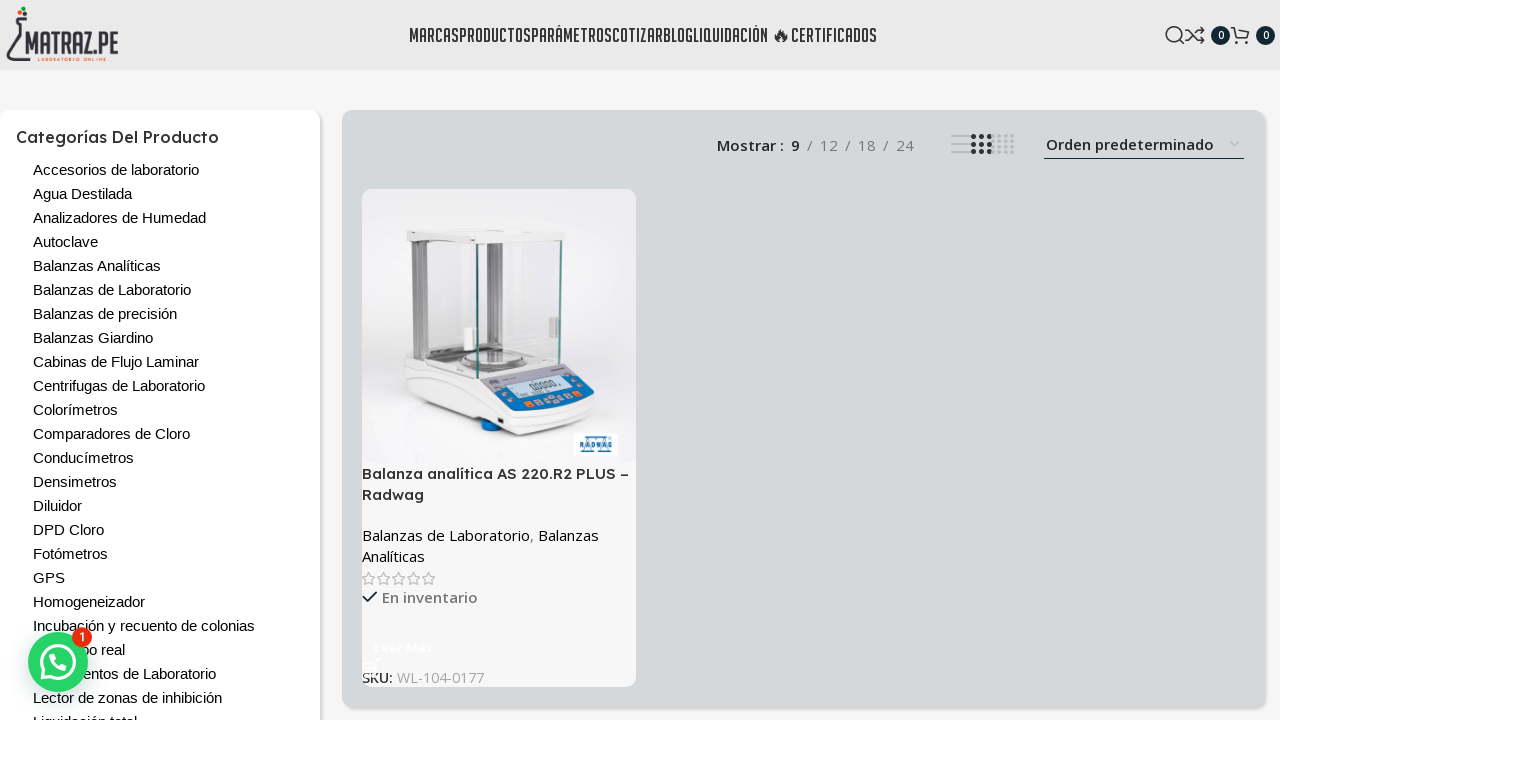

--- FILE ---
content_type: text/html; charset=UTF-8
request_url: https://matraz.pe/etiqueta-producto/analizador-de-humedad-ma-210-r-radwag/
body_size: 52211
content:
<!DOCTYPE html><html lang="es"><head><meta charset="UTF-8"><link rel="stylesheet" media="print" onload="this.onload=null;this.media='all';" id="ao_optimized_gfonts" href="https://fonts.googleapis.com/css?family=Open+Sans%3A400%2C600%7CLexend+Deca%3A400%2C600%2C500%2C700&amp;display=swap"><link rel="profile" href="https://gmpg.org/xfn/11"><link rel="pingback" href="https://matraz.pe/xmlrpc.php"><meta name='robots' content='index, follow, max-image-preview:large, max-snippet:-1, max-video-preview:-1' />  <script defer id="google_gtagjs-js-consent-mode-data-layer" src="[data-uri]"></script>    <script data-cfasync="false" data-pagespeed-no-defer>window.dataLayerPYS = window.dataLayerPYS || [];</script> <title>Analizador de humedad MA 210.R - Radwag - Matraz.pe</title><link rel="canonical" href="https://matraz.pe/etiqueta-producto/analizador-de-humedad-ma-210-r-radwag/" /><meta property="og:locale" content="es_ES" /><meta property="og:type" content="article" /><meta property="og:title" content="Analizador de humedad MA 210.R - Radwag archivos" /><meta property="og:url" content="https://matraz.pe/etiqueta-producto/analizador-de-humedad-ma-210-r-radwag/" /><meta name="twitter:card" content="summary_large_image" /><meta name="twitter:site" content="@MatrazPe" /> <script type="application/ld+json" class="yoast-schema-graph">{"@context":"https://schema.org","@graph":[{"@type":"CollectionPage","@id":"https://matraz.pe/etiqueta-producto/analizador-de-humedad-ma-210-r-radwag/","url":"https://matraz.pe/etiqueta-producto/analizador-de-humedad-ma-210-r-radwag/","name":"Analizador de humedad MA 210.R - Radwag - Matraz.pe","isPartOf":{"@id":"https://matraz.pe/#website"},"primaryImageOfPage":{"@id":"https://matraz.pe/etiqueta-producto/analizador-de-humedad-ma-210-r-radwag/#primaryimage"},"image":{"@id":"https://matraz.pe/etiqueta-producto/analizador-de-humedad-ma-210-r-radwag/#primaryimage"},"thumbnailUrl":"https://matraz.pe/wp-content/uploads/2023/10/WL-109-0004-1.jpg","breadcrumb":{"@id":"https://matraz.pe/etiqueta-producto/analizador-de-humedad-ma-210-r-radwag/#breadcrumb"},"inLanguage":"es"},{"@type":"ImageObject","inLanguage":"es","@id":"https://matraz.pe/etiqueta-producto/analizador-de-humedad-ma-210-r-radwag/#primaryimage","url":"https://matraz.pe/wp-content/uploads/2023/10/WL-109-0004-1.jpg","contentUrl":"https://matraz.pe/wp-content/uploads/2023/10/WL-109-0004-1.jpg","width":1080,"height":1080},{"@type":"BreadcrumbList","@id":"https://matraz.pe/etiqueta-producto/analizador-de-humedad-ma-210-r-radwag/#breadcrumb","itemListElement":[{"@type":"ListItem","position":1,"name":"Portada","item":"https://matraz.pe/"},{"@type":"ListItem","position":2,"name":"Analizador de humedad MA 210.R - Radwag"}]},{"@type":"WebSite","@id":"https://matraz.pe/#website","url":"https://matraz.pe/","name":"Matraz.pe","description":"Materiales y equipos para laboratorio en las principales marcas al alcance de ti. ¡Conoce nuestras categorias! Venta Online. Horarios de Tiendas. Exclusivos Online Ofertas. Descuentos Increíbles. Ofertas Exclusivas. Servicios: Phmetros, Refractometros, Comparadores de Cloro,Termómetros, Campanas de Extracción, Autoclaves, Balanzas, Vidrio.","publisher":{"@id":"https://matraz.pe/#organization"},"potentialAction":[{"@type":"SearchAction","target":{"@type":"EntryPoint","urlTemplate":"https://matraz.pe/?s={search_term_string}"},"query-input":{"@type":"PropertyValueSpecification","valueRequired":true,"valueName":"search_term_string"}}],"inLanguage":"es"},{"@type":"Organization","@id":"https://matraz.pe/#organization","name":"🔬 Matraz.pe","url":"https://matraz.pe/","logo":{"@type":"ImageObject","inLanguage":"es","@id":"https://matraz.pe/#/schema/logo/image/","url":"https://matraz.pe/wp-content/uploads/2017/04/20479866_1894935290766746_50124637906461451_n.jpg","contentUrl":"https://matraz.pe/wp-content/uploads/2017/04/20479866_1894935290766746_50124637906461451_n.jpg","width":960,"height":960,"caption":"🔬 Matraz.pe"},"image":{"@id":"https://matraz.pe/#/schema/logo/image/"},"sameAs":["https://www.facebook.com/matraz.pe/","https://x.com/MatrazPe","https://www.instagram.com/matraz.pe/?hl=es-la","https://www.linkedin.com/in/matraz-perú-781668140/","https://www.youtube.com/channel/UC4PtCFOqj8oYmG2vvuC9Wzw"]}]}</script>  <script defer id="pys-version-script" src="[data-uri]"></script> <link rel='dns-prefetch' href='//js.culqi.com' /><link rel='dns-prefetch' href='//3ds.culqi.com' /><link rel='dns-prefetch' href='//www.googletagmanager.com' /><link href='https://fonts.gstatic.com' crossorigin='anonymous' rel='preconnect' /><link rel="alternate" type="application/rss+xml" title=" &raquo; Feed" href="https://matraz.pe/feed/" /><link rel="alternate" type="application/rss+xml" title=" &raquo; Feed de los comentarios" href="https://matraz.pe/comments/feed/" /><link rel="alternate" type="application/rss+xml" title=" &raquo; Analizador de humedad MA 210.R - Radwag Etiqueta Feed" href="https://matraz.pe/etiqueta-producto/analizador-de-humedad-ma-210-r-radwag/feed/" />  <script src="//www.googletagmanager.com/gtag/js?id=G-0ND1LCWN5C"  data-cfasync="false" data-wpfc-render="false" type="text/javascript" async></script> <script data-cfasync="false" data-wpfc-render="false" type="text/javascript">var mi_version = '9.11.1';
				var mi_track_user = true;
				var mi_no_track_reason = '';
								var MonsterInsightsDefaultLocations = {"page_location":"https:\/\/matraz.pe\/etiqueta-producto\/analizador-de-humedad-ma-210-r-radwag\/"};
								if ( typeof MonsterInsightsPrivacyGuardFilter === 'function' ) {
					var MonsterInsightsLocations = (typeof MonsterInsightsExcludeQuery === 'object') ? MonsterInsightsPrivacyGuardFilter( MonsterInsightsExcludeQuery ) : MonsterInsightsPrivacyGuardFilter( MonsterInsightsDefaultLocations );
				} else {
					var MonsterInsightsLocations = (typeof MonsterInsightsExcludeQuery === 'object') ? MonsterInsightsExcludeQuery : MonsterInsightsDefaultLocations;
				}

								var disableStrs = [
										'ga-disable-G-0ND1LCWN5C',
									];

				/* Function to detect opted out users */
				function __gtagTrackerIsOptedOut() {
					for (var index = 0; index < disableStrs.length; index++) {
						if (document.cookie.indexOf(disableStrs[index] + '=true') > -1) {
							return true;
						}
					}

					return false;
				}

				/* Disable tracking if the opt-out cookie exists. */
				if (__gtagTrackerIsOptedOut()) {
					for (var index = 0; index < disableStrs.length; index++) {
						window[disableStrs[index]] = true;
					}
				}

				/* Opt-out function */
				function __gtagTrackerOptout() {
					for (var index = 0; index < disableStrs.length; index++) {
						document.cookie = disableStrs[index] + '=true; expires=Thu, 31 Dec 2099 23:59:59 UTC; path=/';
						window[disableStrs[index]] = true;
					}
				}

				if ('undefined' === typeof gaOptout) {
					function gaOptout() {
						__gtagTrackerOptout();
					}
				}
								window.dataLayerPYS = window.dataLayerPYS || [];

				window.MonsterInsightsDualTracker = {
					helpers: {},
					trackers: {},
				};
				if (mi_track_user) {
					function __gtagDataLayer() {
						dataLayer.push(arguments);
					}

					function __gtagTracker(type, name, parameters) {
						if (!parameters) {
							parameters = {};
						}

						if (parameters.send_to) {
							__gtagDataLayer.apply(null, arguments);
							return;
						}

						if (type === 'event') {
														parameters.send_to = monsterinsights_frontend.v4_id;
							var hookName = name;
							if (typeof parameters['event_category'] !== 'undefined') {
								hookName = parameters['event_category'] + ':' + name;
							}

							if (typeof MonsterInsightsDualTracker.trackers[hookName] !== 'undefined') {
								MonsterInsightsDualTracker.trackers[hookName](parameters);
							} else {
								__gtagDataLayer('event', name, parameters);
							}
							
						} else {
							__gtagDataLayer.apply(null, arguments);
						}
					}

					__gtagTracker('js', new Date());
					__gtagTracker('set', {
						'developer_id.dZGIzZG': true,
											});
					if ( MonsterInsightsLocations.page_location ) {
						__gtagTracker('set', MonsterInsightsLocations);
					}
										__gtagTracker('config', 'G-0ND1LCWN5C', {"forceSSL":"true","link_attribution":"true","linker":{"domains":["matraz.pe"]}} );
										window.gtag = __gtagTracker;										(function () {
						/* https://developers.google.com/analytics/devguides/collection/analyticsjs/ */
						/* ga and __gaTracker compatibility shim. */
						var noopfn = function () {
							return null;
						};
						var newtracker = function () {
							return new Tracker();
						};
						var Tracker = function () {
							return null;
						};
						var p = Tracker.prototype;
						p.get = noopfn;
						p.set = noopfn;
						p.send = function () {
							var args = Array.prototype.slice.call(arguments);
							args.unshift('send');
							__gaTracker.apply(null, args);
						};
						var __gaTracker = function () {
							var len = arguments.length;
							if (len === 0) {
								return;
							}
							var f = arguments[len - 1];
							if (typeof f !== 'object' || f === null || typeof f.hitCallback !== 'function') {
								if ('send' === arguments[0]) {
									var hitConverted, hitObject = false, action;
									if ('event' === arguments[1]) {
										if ('undefined' !== typeof arguments[3]) {
											hitObject = {
												'eventAction': arguments[3],
												'eventCategory': arguments[2],
												'eventLabel': arguments[4],
												'value': arguments[5] ? arguments[5] : 1,
											}
										}
									}
									if ('pageview' === arguments[1]) {
										if ('undefined' !== typeof arguments[2]) {
											hitObject = {
												'eventAction': 'page_view',
												'page_path': arguments[2],
											}
										}
									}
									if (typeof arguments[2] === 'object') {
										hitObject = arguments[2];
									}
									if (typeof arguments[5] === 'object') {
										Object.assign(hitObject, arguments[5]);
									}
									if ('undefined' !== typeof arguments[1].hitType) {
										hitObject = arguments[1];
										if ('pageview' === hitObject.hitType) {
											hitObject.eventAction = 'page_view';
										}
									}
									if (hitObject) {
										action = 'timing' === arguments[1].hitType ? 'timing_complete' : hitObject.eventAction;
										hitConverted = mapArgs(hitObject);
										__gtagTracker('event', action, hitConverted);
									}
								}
								return;
							}

							function mapArgs(args) {
								var arg, hit = {};
								var gaMap = {
									'eventCategory': 'event_category',
									'eventAction': 'event_action',
									'eventLabel': 'event_label',
									'eventValue': 'event_value',
									'nonInteraction': 'non_interaction',
									'timingCategory': 'event_category',
									'timingVar': 'name',
									'timingValue': 'value',
									'timingLabel': 'event_label',
									'page': 'page_path',
									'location': 'page_location',
									'title': 'page_title',
									'referrer' : 'page_referrer',
								};
								for (arg in args) {
																		if (!(!args.hasOwnProperty(arg) || !gaMap.hasOwnProperty(arg))) {
										hit[gaMap[arg]] = args[arg];
									} else {
										hit[arg] = args[arg];
									}
								}
								return hit;
							}

							try {
								f.hitCallback();
							} catch (ex) {
							}
						};
						__gaTracker.create = newtracker;
						__gaTracker.getByName = newtracker;
						__gaTracker.getAll = function () {
							return [];
						};
						__gaTracker.remove = noopfn;
						__gaTracker.loaded = true;
						window['__gaTracker'] = __gaTracker;
					})();
									} else {
										console.log("");
					(function () {
						function __gtagTracker() {
							return null;
						}

						window['__gtagTracker'] = __gtagTracker;
						window['gtag'] = __gtagTracker;
					})();
									}</script> <style id='wp-img-auto-sizes-contain-inline-css' type='text/css'>img:is([sizes=auto i],[sizes^="auto," i]){contain-intrinsic-size:3000px 1500px}
/*# sourceURL=wp-img-auto-sizes-contain-inline-css */</style><link rel='stylesheet' id='wp-block-library-css' href='https://matraz.pe/wp-includes/css/dist/block-library/style.min.css?ver=6.9' type='text/css' media='all' /><style id='classic-theme-styles-inline-css' type='text/css'>/*! This file is auto-generated */
.wp-block-button__link{color:#fff;background-color:#32373c;border-radius:9999px;box-shadow:none;text-decoration:none;padding:calc(.667em + 2px) calc(1.333em + 2px);font-size:1.125em}.wp-block-file__button{background:#32373c;color:#fff;text-decoration:none}
/*# sourceURL=/wp-includes/css/classic-themes.min.css */</style><style id='safe-svg-svg-icon-style-inline-css' type='text/css'>.safe-svg-cover{text-align:center}.safe-svg-cover .safe-svg-inside{display:inline-block;max-width:100%}.safe-svg-cover svg{fill:currentColor;height:100%;max-height:100%;max-width:100%;width:100%}

/*# sourceURL=https://matraz.pe/wp-content/plugins/safe-svg/dist/safe-svg-block-frontend.css */</style><style id='joinchat-button-style-inline-css' type='text/css'>.wp-block-joinchat-button{border:none!important;text-align:center}.wp-block-joinchat-button figure{display:table;margin:0 auto;padding:0}.wp-block-joinchat-button figcaption{font:normal normal 400 .6em/2em var(--wp--preset--font-family--system-font,sans-serif);margin:0;padding:0}.wp-block-joinchat-button .joinchat-button__qr{background-color:#fff;border:6px solid #25d366;border-radius:30px;box-sizing:content-box;display:block;height:200px;margin:auto;overflow:hidden;padding:10px;width:200px}.wp-block-joinchat-button .joinchat-button__qr canvas,.wp-block-joinchat-button .joinchat-button__qr img{display:block;margin:auto}.wp-block-joinchat-button .joinchat-button__link{align-items:center;background-color:#25d366;border:6px solid #25d366;border-radius:30px;display:inline-flex;flex-flow:row nowrap;justify-content:center;line-height:1.25em;margin:0 auto;text-decoration:none}.wp-block-joinchat-button .joinchat-button__link:before{background:transparent var(--joinchat-ico) no-repeat center;background-size:100%;content:"";display:block;height:1.5em;margin:-.75em .75em -.75em 0;width:1.5em}.wp-block-joinchat-button figure+.joinchat-button__link{margin-top:10px}@media (orientation:landscape)and (min-height:481px),(orientation:portrait)and (min-width:481px){.wp-block-joinchat-button.joinchat-button--qr-only figure+.joinchat-button__link{display:none}}@media (max-width:480px),(orientation:landscape)and (max-height:480px){.wp-block-joinchat-button figure{display:none}}

/*# sourceURL=https://matraz.pe/wp-content/plugins/creame-whatsapp-me/gutenberg/build/style-index.css */</style><style id='global-styles-inline-css' type='text/css'>:root{--wp--preset--aspect-ratio--square: 1;--wp--preset--aspect-ratio--4-3: 4/3;--wp--preset--aspect-ratio--3-4: 3/4;--wp--preset--aspect-ratio--3-2: 3/2;--wp--preset--aspect-ratio--2-3: 2/3;--wp--preset--aspect-ratio--16-9: 16/9;--wp--preset--aspect-ratio--9-16: 9/16;--wp--preset--color--black: #000000;--wp--preset--color--cyan-bluish-gray: #abb8c3;--wp--preset--color--white: #ffffff;--wp--preset--color--pale-pink: #f78da7;--wp--preset--color--vivid-red: #cf2e2e;--wp--preset--color--luminous-vivid-orange: #ff6900;--wp--preset--color--luminous-vivid-amber: #fcb900;--wp--preset--color--light-green-cyan: #7bdcb5;--wp--preset--color--vivid-green-cyan: #00d084;--wp--preset--color--pale-cyan-blue: #8ed1fc;--wp--preset--color--vivid-cyan-blue: #0693e3;--wp--preset--color--vivid-purple: #9b51e0;--wp--preset--gradient--vivid-cyan-blue-to-vivid-purple: linear-gradient(135deg,rgb(6,147,227) 0%,rgb(155,81,224) 100%);--wp--preset--gradient--light-green-cyan-to-vivid-green-cyan: linear-gradient(135deg,rgb(122,220,180) 0%,rgb(0,208,130) 100%);--wp--preset--gradient--luminous-vivid-amber-to-luminous-vivid-orange: linear-gradient(135deg,rgb(252,185,0) 0%,rgb(255,105,0) 100%);--wp--preset--gradient--luminous-vivid-orange-to-vivid-red: linear-gradient(135deg,rgb(255,105,0) 0%,rgb(207,46,46) 100%);--wp--preset--gradient--very-light-gray-to-cyan-bluish-gray: linear-gradient(135deg,rgb(238,238,238) 0%,rgb(169,184,195) 100%);--wp--preset--gradient--cool-to-warm-spectrum: linear-gradient(135deg,rgb(74,234,220) 0%,rgb(151,120,209) 20%,rgb(207,42,186) 40%,rgb(238,44,130) 60%,rgb(251,105,98) 80%,rgb(254,248,76) 100%);--wp--preset--gradient--blush-light-purple: linear-gradient(135deg,rgb(255,206,236) 0%,rgb(152,150,240) 100%);--wp--preset--gradient--blush-bordeaux: linear-gradient(135deg,rgb(254,205,165) 0%,rgb(254,45,45) 50%,rgb(107,0,62) 100%);--wp--preset--gradient--luminous-dusk: linear-gradient(135deg,rgb(255,203,112) 0%,rgb(199,81,192) 50%,rgb(65,88,208) 100%);--wp--preset--gradient--pale-ocean: linear-gradient(135deg,rgb(255,245,203) 0%,rgb(182,227,212) 50%,rgb(51,167,181) 100%);--wp--preset--gradient--electric-grass: linear-gradient(135deg,rgb(202,248,128) 0%,rgb(113,206,126) 100%);--wp--preset--gradient--midnight: linear-gradient(135deg,rgb(2,3,129) 0%,rgb(40,116,252) 100%);--wp--preset--font-size--small: 13px;--wp--preset--font-size--medium: 20px;--wp--preset--font-size--large: 36px;--wp--preset--font-size--x-large: 42px;--wp--preset--spacing--20: 0.44rem;--wp--preset--spacing--30: 0.67rem;--wp--preset--spacing--40: 1rem;--wp--preset--spacing--50: 1.5rem;--wp--preset--spacing--60: 2.25rem;--wp--preset--spacing--70: 3.38rem;--wp--preset--spacing--80: 5.06rem;--wp--preset--shadow--natural: 6px 6px 9px rgba(0, 0, 0, 0.2);--wp--preset--shadow--deep: 12px 12px 50px rgba(0, 0, 0, 0.4);--wp--preset--shadow--sharp: 6px 6px 0px rgba(0, 0, 0, 0.2);--wp--preset--shadow--outlined: 6px 6px 0px -3px rgb(255, 255, 255), 6px 6px rgb(0, 0, 0);--wp--preset--shadow--crisp: 6px 6px 0px rgb(0, 0, 0);}:where(.is-layout-flex){gap: 0.5em;}:where(.is-layout-grid){gap: 0.5em;}body .is-layout-flex{display: flex;}.is-layout-flex{flex-wrap: wrap;align-items: center;}.is-layout-flex > :is(*, div){margin: 0;}body .is-layout-grid{display: grid;}.is-layout-grid > :is(*, div){margin: 0;}:where(.wp-block-columns.is-layout-flex){gap: 2em;}:where(.wp-block-columns.is-layout-grid){gap: 2em;}:where(.wp-block-post-template.is-layout-flex){gap: 1.25em;}:where(.wp-block-post-template.is-layout-grid){gap: 1.25em;}.has-black-color{color: var(--wp--preset--color--black) !important;}.has-cyan-bluish-gray-color{color: var(--wp--preset--color--cyan-bluish-gray) !important;}.has-white-color{color: var(--wp--preset--color--white) !important;}.has-pale-pink-color{color: var(--wp--preset--color--pale-pink) !important;}.has-vivid-red-color{color: var(--wp--preset--color--vivid-red) !important;}.has-luminous-vivid-orange-color{color: var(--wp--preset--color--luminous-vivid-orange) !important;}.has-luminous-vivid-amber-color{color: var(--wp--preset--color--luminous-vivid-amber) !important;}.has-light-green-cyan-color{color: var(--wp--preset--color--light-green-cyan) !important;}.has-vivid-green-cyan-color{color: var(--wp--preset--color--vivid-green-cyan) !important;}.has-pale-cyan-blue-color{color: var(--wp--preset--color--pale-cyan-blue) !important;}.has-vivid-cyan-blue-color{color: var(--wp--preset--color--vivid-cyan-blue) !important;}.has-vivid-purple-color{color: var(--wp--preset--color--vivid-purple) !important;}.has-black-background-color{background-color: var(--wp--preset--color--black) !important;}.has-cyan-bluish-gray-background-color{background-color: var(--wp--preset--color--cyan-bluish-gray) !important;}.has-white-background-color{background-color: var(--wp--preset--color--white) !important;}.has-pale-pink-background-color{background-color: var(--wp--preset--color--pale-pink) !important;}.has-vivid-red-background-color{background-color: var(--wp--preset--color--vivid-red) !important;}.has-luminous-vivid-orange-background-color{background-color: var(--wp--preset--color--luminous-vivid-orange) !important;}.has-luminous-vivid-amber-background-color{background-color: var(--wp--preset--color--luminous-vivid-amber) !important;}.has-light-green-cyan-background-color{background-color: var(--wp--preset--color--light-green-cyan) !important;}.has-vivid-green-cyan-background-color{background-color: var(--wp--preset--color--vivid-green-cyan) !important;}.has-pale-cyan-blue-background-color{background-color: var(--wp--preset--color--pale-cyan-blue) !important;}.has-vivid-cyan-blue-background-color{background-color: var(--wp--preset--color--vivid-cyan-blue) !important;}.has-vivid-purple-background-color{background-color: var(--wp--preset--color--vivid-purple) !important;}.has-black-border-color{border-color: var(--wp--preset--color--black) !important;}.has-cyan-bluish-gray-border-color{border-color: var(--wp--preset--color--cyan-bluish-gray) !important;}.has-white-border-color{border-color: var(--wp--preset--color--white) !important;}.has-pale-pink-border-color{border-color: var(--wp--preset--color--pale-pink) !important;}.has-vivid-red-border-color{border-color: var(--wp--preset--color--vivid-red) !important;}.has-luminous-vivid-orange-border-color{border-color: var(--wp--preset--color--luminous-vivid-orange) !important;}.has-luminous-vivid-amber-border-color{border-color: var(--wp--preset--color--luminous-vivid-amber) !important;}.has-light-green-cyan-border-color{border-color: var(--wp--preset--color--light-green-cyan) !important;}.has-vivid-green-cyan-border-color{border-color: var(--wp--preset--color--vivid-green-cyan) !important;}.has-pale-cyan-blue-border-color{border-color: var(--wp--preset--color--pale-cyan-blue) !important;}.has-vivid-cyan-blue-border-color{border-color: var(--wp--preset--color--vivid-cyan-blue) !important;}.has-vivid-purple-border-color{border-color: var(--wp--preset--color--vivid-purple) !important;}.has-vivid-cyan-blue-to-vivid-purple-gradient-background{background: var(--wp--preset--gradient--vivid-cyan-blue-to-vivid-purple) !important;}.has-light-green-cyan-to-vivid-green-cyan-gradient-background{background: var(--wp--preset--gradient--light-green-cyan-to-vivid-green-cyan) !important;}.has-luminous-vivid-amber-to-luminous-vivid-orange-gradient-background{background: var(--wp--preset--gradient--luminous-vivid-amber-to-luminous-vivid-orange) !important;}.has-luminous-vivid-orange-to-vivid-red-gradient-background{background: var(--wp--preset--gradient--luminous-vivid-orange-to-vivid-red) !important;}.has-very-light-gray-to-cyan-bluish-gray-gradient-background{background: var(--wp--preset--gradient--very-light-gray-to-cyan-bluish-gray) !important;}.has-cool-to-warm-spectrum-gradient-background{background: var(--wp--preset--gradient--cool-to-warm-spectrum) !important;}.has-blush-light-purple-gradient-background{background: var(--wp--preset--gradient--blush-light-purple) !important;}.has-blush-bordeaux-gradient-background{background: var(--wp--preset--gradient--blush-bordeaux) !important;}.has-luminous-dusk-gradient-background{background: var(--wp--preset--gradient--luminous-dusk) !important;}.has-pale-ocean-gradient-background{background: var(--wp--preset--gradient--pale-ocean) !important;}.has-electric-grass-gradient-background{background: var(--wp--preset--gradient--electric-grass) !important;}.has-midnight-gradient-background{background: var(--wp--preset--gradient--midnight) !important;}.has-small-font-size{font-size: var(--wp--preset--font-size--small) !important;}.has-medium-font-size{font-size: var(--wp--preset--font-size--medium) !important;}.has-large-font-size{font-size: var(--wp--preset--font-size--large) !important;}.has-x-large-font-size{font-size: var(--wp--preset--font-size--x-large) !important;}
:where(.wp-block-post-template.is-layout-flex){gap: 1.25em;}:where(.wp-block-post-template.is-layout-grid){gap: 1.25em;}
:where(.wp-block-term-template.is-layout-flex){gap: 1.25em;}:where(.wp-block-term-template.is-layout-grid){gap: 1.25em;}
:where(.wp-block-columns.is-layout-flex){gap: 2em;}:where(.wp-block-columns.is-layout-grid){gap: 2em;}
:root :where(.wp-block-pullquote){font-size: 1.5em;line-height: 1.6;}
/*# sourceURL=global-styles-inline-css */</style><link rel='stylesheet' id='wpda_wpdp_public-css' href='https://matraz.pe/wp-content/cache/autoptimize/css/autoptimize_single_076b9cf89c72c83d46380e8d6c4207b0.css?ver=5.5.64' type='text/css' media='all' /><style id='woocommerce-inline-inline-css' type='text/css'>.woocommerce form .form-row .required { visibility: visible; }
/*# sourceURL=woocommerce-inline-inline-css */</style><link rel='stylesheet' id='mastercardcss-css' href='https://matraz.pe/wp-content/cache/autoptimize/css/autoptimize_single_7d0785e0948f67bfc73ebc01768688c0.css?_=1768766058&#038;ver=6.9' type='text/css' media='all' /><link rel='stylesheet' id='my_theme_style-css' href='https://matraz.pe/wp-content/cache/autoptimize/css/autoptimize_single_ff8a37dd94bf7e9de2fde15d3bf33a90.css?ver=6.9' type='text/css' media='all' /><link rel='stylesheet' id='wpr-text-animations-css-css' href='https://matraz.pe/wp-content/plugins/royal-elementor-addons/assets/css/lib/animations/text-animations.min.css?ver=1.7.1045' type='text/css' media='all' /><link rel='stylesheet' id='wpr-addons-css-css' href='https://matraz.pe/wp-content/plugins/royal-elementor-addons/assets/css/frontend.min.css?ver=1.7.1045' type='text/css' media='all' /><link rel='stylesheet' id='font-awesome-5-all-css' href='https://matraz.pe/wp-content/plugins/elementor/assets/lib/font-awesome/css/all.min.css?ver=1.7.1045' type='text/css' media='all' /><link rel='stylesheet' id='elementor-icons-css' href='https://matraz.pe/wp-content/plugins/elementor/assets/lib/eicons/css/elementor-icons.min.css?ver=5.45.0' type='text/css' media='all' /><link rel='stylesheet' id='elementor-frontend-css' href='https://matraz.pe/wp-content/plugins/elementor/assets/css/frontend.min.css?ver=3.34.1' type='text/css' media='all' /><link rel='stylesheet' id='elementor-post-23757-css' href='https://matraz.pe/wp-content/cache/autoptimize/css/autoptimize_single_41733b1757e66ac5c09d4384ebc1e06c.css?ver=1768589109' type='text/css' media='all' /><link rel='stylesheet' id='bootstrap-css' href='https://matraz.pe/wp-content/themes/woodmart/css/bootstrap-light.min.css?ver=7.3.2' type='text/css' media='all' /><link rel='stylesheet' id='woodmart-style-css' href='https://matraz.pe/wp-content/themes/woodmart/css/parts/base.min.css?ver=7.3.2' type='text/css' media='all' /><link rel='stylesheet' id='wd-widget-recent-post-comments-css' href='https://matraz.pe/wp-content/themes/woodmart/css/parts/widget-recent-post-comments.min.css?ver=7.3.2' type='text/css' media='all' /><link rel='stylesheet' id='wd-widget-wd-recent-posts-css' href='https://matraz.pe/wp-content/themes/woodmart/css/parts/widget-wd-recent-posts.min.css?ver=7.3.2' type='text/css' media='all' /><link rel='stylesheet' id='wd-widget-nav-css' href='https://matraz.pe/wp-content/themes/woodmart/css/parts/widget-nav.min.css?ver=7.3.2' type='text/css' media='all' /><link rel='stylesheet' id='wd-widget-wd-layered-nav-css' href='https://matraz.pe/wp-content/themes/woodmart/css/parts/woo-widget-wd-layered-nav.min.css?ver=7.3.2' type='text/css' media='all' /><link rel='stylesheet' id='wd-woo-mod-swatches-base-css' href='https://matraz.pe/wp-content/themes/woodmart/css/parts/woo-mod-swatches-base.min.css?ver=7.3.2' type='text/css' media='all' /><link rel='stylesheet' id='wd-woo-mod-swatches-filter-css' href='https://matraz.pe/wp-content/themes/woodmart/css/parts/woo-mod-swatches-filter.min.css?ver=7.3.2' type='text/css' media='all' /><link rel='stylesheet' id='wd-widget-product-cat-css' href='https://matraz.pe/wp-content/themes/woodmart/css/parts/woo-widget-product-cat.min.css?ver=7.3.2' type='text/css' media='all' /><link rel='stylesheet' id='wd-widget-slider-price-filter-css' href='https://matraz.pe/wp-content/themes/woodmart/css/parts/woo-widget-slider-price-filter.min.css?ver=7.3.2' type='text/css' media='all' /><link rel='stylesheet' id='wd-footer-sticky-css' href='https://matraz.pe/wp-content/themes/woodmart/css/parts/footer-sticky.min.css?ver=7.3.2' type='text/css' media='all' /><link rel='stylesheet' id='wd-wp-gutenberg-css' href='https://matraz.pe/wp-content/themes/woodmart/css/parts/wp-gutenberg.min.css?ver=7.3.2' type='text/css' media='all' /><link rel='stylesheet' id='wd-wpcf7-css' href='https://matraz.pe/wp-content/themes/woodmart/css/parts/int-wpcf7.min.css?ver=7.3.2' type='text/css' media='all' /><link rel='stylesheet' id='wd-revolution-slider-css' href='https://matraz.pe/wp-content/themes/woodmart/css/parts/int-rev-slider.min.css?ver=7.3.2' type='text/css' media='all' /><link rel='stylesheet' id='wd-elementor-base-css' href='https://matraz.pe/wp-content/themes/woodmart/css/parts/int-elem-base.min.css?ver=7.3.2' type='text/css' media='all' /><link rel='stylesheet' id='wd-elementor-pro-base-css' href='https://matraz.pe/wp-content/themes/woodmart/css/parts/int-elementor-pro.min.css?ver=7.3.2' type='text/css' media='all' /><link rel='stylesheet' id='wd-notices-fixed-css' href='https://matraz.pe/wp-content/themes/woodmart/css/parts/woo-opt-sticky-notices.min.css?ver=7.3.2' type='text/css' media='all' /><link rel='stylesheet' id='wd-woocommerce-base-css' href='https://matraz.pe/wp-content/themes/woodmart/css/parts/woocommerce-base.min.css?ver=7.3.2' type='text/css' media='all' /><link rel='stylesheet' id='wd-mod-star-rating-css' href='https://matraz.pe/wp-content/themes/woodmart/css/parts/mod-star-rating.min.css?ver=7.3.2' type='text/css' media='all' /><link rel='stylesheet' id='wd-woo-el-track-order-css' href='https://matraz.pe/wp-content/themes/woodmart/css/parts/woo-el-track-order.min.css?ver=7.3.2' type='text/css' media='all' /><link rel='stylesheet' id='wd-woo-gutenberg-css' href='https://matraz.pe/wp-content/themes/woodmart/css/parts/woo-gutenberg.min.css?ver=7.3.2' type='text/css' media='all' /><link rel='stylesheet' id='wd-widget-active-filters-css' href='https://matraz.pe/wp-content/themes/woodmart/css/parts/woo-widget-active-filters.min.css?ver=7.3.2' type='text/css' media='all' /><link rel='stylesheet' id='wd-woo-shop-opt-shop-ajax-css' href='https://matraz.pe/wp-content/themes/woodmart/css/parts/woo-shop-opt-shop-ajax.min.css?ver=7.3.2' type='text/css' media='all' /><link rel='stylesheet' id='wd-woo-shop-predefined-css' href='https://matraz.pe/wp-content/themes/woodmart/css/parts/woo-shop-predefined.min.css?ver=7.3.2' type='text/css' media='all' /><link rel='stylesheet' id='wd-shop-title-categories-css' href='https://matraz.pe/wp-content/themes/woodmart/css/parts/woo-categories-loop-nav.min.css?ver=7.3.2' type='text/css' media='all' /><link rel='stylesheet' id='wd-woo-categories-loop-nav-mobile-accordion-css' href='https://matraz.pe/wp-content/themes/woodmart/css/parts/woo-categories-loop-nav-mobile-accordion.min.css?ver=7.3.2' type='text/css' media='all' /><link rel='stylesheet' id='wd-woo-shop-el-products-per-page-css' href='https://matraz.pe/wp-content/themes/woodmart/css/parts/woo-shop-el-products-per-page.min.css?ver=7.3.2' type='text/css' media='all' /><link rel='stylesheet' id='wd-woo-shop-page-title-css' href='https://matraz.pe/wp-content/themes/woodmart/css/parts/woo-shop-page-title.min.css?ver=7.3.2' type='text/css' media='all' /><link rel='stylesheet' id='wd-woo-mod-shop-loop-head-css' href='https://matraz.pe/wp-content/themes/woodmart/css/parts/woo-mod-shop-loop-head.min.css?ver=7.3.2' type='text/css' media='all' /><link rel='stylesheet' id='wd-woo-shop-el-order-by-css' href='https://matraz.pe/wp-content/themes/woodmart/css/parts/woo-shop-el-order-by.min.css?ver=7.3.2' type='text/css' media='all' /><link rel='stylesheet' id='wd-woo-shop-el-products-view-css' href='https://matraz.pe/wp-content/themes/woodmart/css/parts/woo-shop-el-products-view.min.css?ver=7.3.2' type='text/css' media='all' /><link rel='stylesheet' id='wd-woo-opt-hide-larger-price-css' href='https://matraz.pe/wp-content/themes/woodmart/css/parts/woo-opt-hide-larger-price.min.css?ver=7.3.2' type='text/css' media='all' /><link rel='stylesheet' id='wd-woo-mod-shop-attributes-css' href='https://matraz.pe/wp-content/themes/woodmart/css/parts/woo-mod-shop-attributes.min.css?ver=7.3.2' type='text/css' media='all' /><link rel='stylesheet' id='wd-header-base-css' href='https://matraz.pe/wp-content/themes/woodmart/css/parts/header-base.min.css?ver=7.3.2' type='text/css' media='all' /><link rel='stylesheet' id='wd-mod-tools-css' href='https://matraz.pe/wp-content/themes/woodmart/css/parts/mod-tools.min.css?ver=7.3.2' type='text/css' media='all' /><link rel='stylesheet' id='wd-image-gallery-css' href='https://matraz.pe/wp-content/themes/woodmart/css/parts/el-gallery.min.css?ver=7.3.2' type='text/css' media='all' /><link rel='stylesheet' id='wd-header-search-css' href='https://matraz.pe/wp-content/themes/woodmart/css/parts/header-el-search.min.css?ver=7.3.2' type='text/css' media='all' /><link rel='stylesheet' id='wd-wd-search-results-css' href='https://matraz.pe/wp-content/themes/woodmart/css/parts/wd-search-results.min.css?ver=7.3.2' type='text/css' media='all' /><link rel='stylesheet' id='wd-wd-search-form-css' href='https://matraz.pe/wp-content/themes/woodmart/css/parts/wd-search-form.min.css?ver=7.3.2' type='text/css' media='all' /><link rel='stylesheet' id='wd-header-elements-base-css' href='https://matraz.pe/wp-content/themes/woodmart/css/parts/header-el-base.min.css?ver=7.3.2' type='text/css' media='all' /><link rel='stylesheet' id='wd-woo-mod-quantity-css' href='https://matraz.pe/wp-content/themes/woodmart/css/parts/woo-mod-quantity.min.css?ver=7.3.2' type='text/css' media='all' /><link rel='stylesheet' id='wd-header-cart-css' href='https://matraz.pe/wp-content/themes/woodmart/css/parts/header-el-cart.min.css?ver=7.3.2' type='text/css' media='all' /><link rel='stylesheet' id='wd-widget-shopping-cart-css' href='https://matraz.pe/wp-content/themes/woodmart/css/parts/woo-widget-shopping-cart.min.css?ver=7.3.2' type='text/css' media='all' /><link rel='stylesheet' id='wd-widget-product-list-css' href='https://matraz.pe/wp-content/themes/woodmart/css/parts/woo-widget-product-list.min.css?ver=7.3.2' type='text/css' media='all' /><link rel='stylesheet' id='wd-header-cart-side-css' href='https://matraz.pe/wp-content/themes/woodmart/css/parts/header-el-cart-side.min.css?ver=7.3.2' type='text/css' media='all' /><link rel='stylesheet' id='wd-off-canvas-sidebar-css' href='https://matraz.pe/wp-content/themes/woodmart/css/parts/opt-off-canvas-sidebar.min.css?ver=7.3.2' type='text/css' media='all' /><link rel='stylesheet' id='wd-woo-mod-swatches-style-2-css' href='https://matraz.pe/wp-content/themes/woodmart/css/parts/woo-mod-swatches-style-2.min.css?ver=7.3.2' type='text/css' media='all' /><link rel='stylesheet' id='wd-woo-mod-swatches-style-1-css' href='https://matraz.pe/wp-content/themes/woodmart/css/parts/woo-mod-swatches-style-1.min.css?ver=7.3.2' type='text/css' media='all' /><link rel='stylesheet' id='wd-shop-filter-area-css' href='https://matraz.pe/wp-content/themes/woodmart/css/parts/woo-shop-el-filters-area.min.css?ver=7.3.2' type='text/css' media='all' /><link rel='stylesheet' id='wd-sticky-loader-css' href='https://matraz.pe/wp-content/themes/woodmart/css/parts/mod-sticky-loader.min.css?ver=7.3.2' type='text/css' media='all' /><link rel='stylesheet' id='wd-product-loop-css' href='https://matraz.pe/wp-content/themes/woodmart/css/parts/woo-product-loop.min.css?ver=7.3.2' type='text/css' media='all' /><link rel='stylesheet' id='wd-product-loop-fw-button-css' href='https://matraz.pe/wp-content/themes/woodmart/css/parts/woo-prod-loop-fw-button.min.css?ver=7.3.2' type='text/css' media='all' /><link rel='stylesheet' id='wd-woo-mod-add-btn-replace-css' href='https://matraz.pe/wp-content/themes/woodmart/css/parts/woo-mod-add-btn-replace.min.css?ver=7.3.2' type='text/css' media='all' /><link rel='stylesheet' id='wd-mod-more-description-css' href='https://matraz.pe/wp-content/themes/woodmart/css/parts/mod-more-description.min.css?ver=7.3.2' type='text/css' media='all' /><link rel='stylesheet' id='wd-categories-loop-default-css' href='https://matraz.pe/wp-content/themes/woodmart/css/parts/woo-categories-loop-default-old.min.css?ver=7.3.2' type='text/css' media='all' /><link rel='stylesheet' id='wd-categories-loop-css' href='https://matraz.pe/wp-content/themes/woodmart/css/parts/woo-categories-loop-old.min.css?ver=7.3.2' type='text/css' media='all' /><link rel='stylesheet' id='wd-woo-opt-stretch-cont-css' href='https://matraz.pe/wp-content/themes/woodmart/css/parts/woo-opt-stretch-cont.min.css?ver=7.3.2' type='text/css' media='all' /><link rel='stylesheet' id='wd-woo-opt-products-bg-css' href='https://matraz.pe/wp-content/themes/woodmart/css/parts/woo-opt-products-bg.min.css?ver=7.3.2' type='text/css' media='all' /><link rel='stylesheet' id='wd-woo-opt-grid-gallery-css' href='https://matraz.pe/wp-content/themes/woodmart/css/parts/woo-opt-grid-gallery.min.css?ver=7.3.2' type='text/css' media='all' /><link rel='stylesheet' id='wd-mfp-popup-css' href='https://matraz.pe/wp-content/themes/woodmart/css/parts/lib-magnific-popup.min.css?ver=7.3.2' type='text/css' media='all' /><link rel='stylesheet' id='wd-woo-mod-stock-status-css' href='https://matraz.pe/wp-content/themes/woodmart/css/parts/woo-mod-stock-status.min.css?ver=7.3.2' type='text/css' media='all' /><link rel='stylesheet' id='wd-scroll-top-css' href='https://matraz.pe/wp-content/themes/woodmart/css/parts/opt-scrolltotop.min.css?ver=7.3.2' type='text/css' media='all' /><link rel='stylesheet' id='wd-cookies-popup-css' href='https://matraz.pe/wp-content/themes/woodmart/css/parts/opt-cookies.min.css?ver=7.3.2' type='text/css' media='all' /><link rel='stylesheet' id='xts-style-header_331220-css' href='https://matraz.pe/wp-content/cache/autoptimize/css/autoptimize_single_395fdb519fc0473ead37ef4be3746f30.css?ver=7.3.2' type='text/css' media='all' /><link rel='stylesheet' id='xts-style-theme_settings_default-css' href='https://matraz.pe/wp-content/cache/autoptimize/css/autoptimize_single_bb086345861c936a19a91dc7c205677e.css?ver=7.3.2' type='text/css' media='all' /><link rel='stylesheet' id='elementor-gf-local-roboto-css' href='https://matraz.pe/wp-content/cache/autoptimize/css/autoptimize_single_b3d312288f18f95f8215d5f83242168f.css?ver=1756228320' type='text/css' media='all' /><link rel='stylesheet' id='elementor-gf-local-robotoslab-css' href='https://matraz.pe/wp-content/cache/autoptimize/css/autoptimize_single_53dfabb64235ed9bcc23e3b3ebb38288.css?ver=1756228337' type='text/css' media='all' /> <script defer src="[data-uri]"></script><script defer type="text/javascript" src="https://matraz.pe/wp-content/plugins/google-analytics-for-wordpress/assets/js/frontend-gtag.min.js?ver=9.11.1" id="monsterinsights-frontend-script-js" data-wp-strategy="async"></script> <script data-cfasync="false" data-wpfc-render="false" type="text/javascript" id='monsterinsights-frontend-script-js-extra'>var monsterinsights_frontend = {"js_events_tracking":"true","download_extensions":"doc,pdf,ppt,zip,xls,docx,pptx,xlsx","inbound_paths":"[]","home_url":"https:\/\/matraz.pe","hash_tracking":"false","v4_id":"G-0ND1LCWN5C"};</script> <script type="text/javascript" data-cfasync="false" src="https://matraz.pe/wp-includes/js/jquery/jquery.min.js?ver=3.7.1" id="jquery-core-js"></script> <script defer type="text/javascript" data-cfasync="false" src="https://matraz.pe/wp-includes/js/jquery/jquery-migrate.min.js?ver=3.4.1" id="jquery-migrate-js"></script> <script defer type="text/javascript" src="https://matraz.pe/wp-includes/js/underscore.min.js?ver=1.13.7" id="underscore-js"></script> <script defer type="text/javascript" src="https://matraz.pe/wp-includes/js/backbone.min.js?ver=1.6.0" id="backbone-js"></script> <script defer id="wp-api-request-js-extra" src="[data-uri]"></script> <script defer type="text/javascript" src="https://matraz.pe/wp-includes/js/api-request.min.js?ver=6.9" id="wp-api-request-js"></script> <script defer type="text/javascript" src="https://matraz.pe/wp-includes/js/wp-api.min.js?ver=6.9" id="wp-api-js"></script> <script defer id="wpda_rest_api-js-extra" src="[data-uri]"></script> <script defer type="text/javascript" src="https://matraz.pe/wp-content/cache/autoptimize/js/autoptimize_single_f04d40f860686501ea7f7de8896ecbc6.js?ver=5.5.64" id="wpda_rest_api-js"></script> <script defer type="text/javascript" src="https://matraz.pe/wp-content/plugins/woocommerce/assets/js/jquery-blockui/jquery.blockUI.min.js?ver=2.7.0-wc.10.4.3" id="wc-jquery-blockui-js" data-wp-strategy="defer"></script> <script defer id="wc-add-to-cart-js-extra" src="[data-uri]"></script> <script type="text/javascript" src="https://matraz.pe/wp-content/plugins/woocommerce/assets/js/frontend/add-to-cart.min.js?ver=10.4.3" id="wc-add-to-cart-js" defer="defer" data-wp-strategy="defer"></script> <script defer type="text/javascript" src="https://matraz.pe/wp-content/plugins/woocommerce/assets/js/js-cookie/js.cookie.min.js?ver=2.1.4-wc.10.4.3" id="wc-js-cookie-js" data-wp-strategy="defer"></script> <script defer type="text/javascript" src="https://matraz.pe/wp-content/plugins/pixelyoursite/dist/scripts/jquery.bind-first-0.2.3.min.js?ver=0.2.3" id="jquery-bind-first-js"></script> <script defer type="text/javascript" src="https://matraz.pe/wp-content/plugins/pixelyoursite/dist/scripts/js.cookie-2.1.3.min.js?ver=2.1.3" id="js-cookie-pys-js"></script> <script defer type="text/javascript" src="https://matraz.pe/wp-content/plugins/pixelyoursite/dist/scripts/tld.min.js?ver=2.3.1" id="js-tld-js"></script> <script type="text/javascript" id="pys-js-extra">var pysOptions = {"staticEvents":[],"dynamicEvents":{"woo_add_to_cart_on_button_click":{"ga":{"delay":0,"type":"dyn","name":"add_to_cart","trackingIds":["G-GZERNE71V8"],"eventID":"abca5b29-5ee3-44f5-b8e5-66c6615e6746","params":{"page_title":"Analizador de humedad MA 210.R - Radwag","post_type":"product_tag","post_id":789,"plugin":"PixelYourSite","user_role":"guest","event_url":"matraz.pe/etiqueta-producto/analizador-de-humedad-ma-210-r-radwag/"},"e_id":"woo_add_to_cart_on_button_click","ids":[],"hasTimeWindow":false,"timeWindow":0,"pixelIds":[],"woo_order":"","edd_order":""}}},"triggerEvents":[],"triggerEventTypes":[],"ga":{"trackingIds":["G-GZERNE71V8"],"commentEventEnabled":true,"downloadEnabled":true,"formEventEnabled":true,"crossDomainEnabled":false,"crossDomainAcceptIncoming":false,"crossDomainDomains":[],"isDebugEnabled":["index_0"],"serverContainerUrls":{"G-GZERNE71V8":{"enable_server_container":"","server_container_url":"","transport_url":""}},"additionalConfig":{"G-GZERNE71V8":{"first_party_collection":true}},"disableAdvertisingFeatures":false,"disableAdvertisingPersonalization":false,"wooVariableAsSimple":true,"custom_page_view_event":false},"debug":"","siteUrl":"https://matraz.pe","ajaxUrl":"https://matraz.pe/wp-admin/admin-ajax.php","ajax_event":"dbeff16784","enable_remove_download_url_param":"1","cookie_duration":"7","last_visit_duration":"60","enable_success_send_form":"","ajaxForServerEvent":"1","ajaxForServerStaticEvent":"1","useSendBeacon":"1","send_external_id":"1","external_id_expire":"180","track_cookie_for_subdomains":"1","google_consent_mode":"1","gdpr":{"ajax_enabled":false,"all_disabled_by_api":false,"facebook_disabled_by_api":false,"analytics_disabled_by_api":false,"google_ads_disabled_by_api":false,"pinterest_disabled_by_api":false,"bing_disabled_by_api":false,"reddit_disabled_by_api":false,"externalID_disabled_by_api":false,"facebook_prior_consent_enabled":true,"analytics_prior_consent_enabled":true,"google_ads_prior_consent_enabled":null,"pinterest_prior_consent_enabled":true,"bing_prior_consent_enabled":true,"cookiebot_integration_enabled":false,"cookiebot_facebook_consent_category":"marketing","cookiebot_analytics_consent_category":"statistics","cookiebot_tiktok_consent_category":"marketing","cookiebot_google_ads_consent_category":"marketing","cookiebot_pinterest_consent_category":"marketing","cookiebot_bing_consent_category":"marketing","consent_magic_integration_enabled":false,"real_cookie_banner_integration_enabled":false,"cookie_notice_integration_enabled":false,"cookie_law_info_integration_enabled":false,"analytics_storage":{"enabled":true,"value":"granted","filter":false},"ad_storage":{"enabled":true,"value":"granted","filter":false},"ad_user_data":{"enabled":true,"value":"granted","filter":false},"ad_personalization":{"enabled":true,"value":"granted","filter":false}},"cookie":{"disabled_all_cookie":false,"disabled_start_session_cookie":false,"disabled_advanced_form_data_cookie":false,"disabled_landing_page_cookie":false,"disabled_first_visit_cookie":false,"disabled_trafficsource_cookie":false,"disabled_utmTerms_cookie":false,"disabled_utmId_cookie":false},"tracking_analytics":{"TrafficSource":"direct","TrafficLanding":"undefined","TrafficUtms":[],"TrafficUtmsId":[]},"GATags":{"ga_datalayer_type":"default","ga_datalayer_name":"dataLayerPYS"},"woo":{"enabled":true,"enabled_save_data_to_orders":true,"addToCartOnButtonEnabled":true,"addToCartOnButtonValueEnabled":true,"addToCartOnButtonValueOption":"price","singleProductId":null,"removeFromCartSelector":"form.woocommerce-cart-form .remove","addToCartCatchMethod":"add_cart_js","is_order_received_page":false,"containOrderId":false},"edd":{"enabled":false},"cache_bypass":"1768766058"};
//# sourceURL=pys-js-extra</script> <script defer type="text/javascript" src="https://matraz.pe/wp-content/cache/autoptimize/js/autoptimize_single_b29cde9ee173823948f31aa48bf1e4b0.js?ver=11.1.5.2" id="pys-js"></script>    <script defer type="text/javascript" src="https://www.googletagmanager.com/gtag/js?id=GT-K4VMGT2T&l=dataLayerPYS" id="google_gtagjs-js"></script> <script defer id="google_gtagjs-js-after" src="[data-uri]"></script> <script defer type="text/javascript" src="https://matraz.pe/wp-content/plugins/elementor/assets/js/webpack.runtime.min.js?ver=3.34.1" id="elementor-webpack-runtime-js"></script> <script defer type="text/javascript" src="https://matraz.pe/wp-content/plugins/elementor/assets/js/frontend-modules.min.js?ver=3.34.1" id="elementor-frontend-modules-js"></script> <script defer type="text/javascript" src="https://matraz.pe/wp-includes/js/jquery/ui/core.min.js?ver=1.13.3" id="jquery-ui-core-js"></script> <script defer id="elementor-frontend-js-before" src="[data-uri]"></script> <script defer type="text/javascript" src="https://matraz.pe/wp-content/plugins/elementor/assets/js/frontend.min.js?ver=3.34.1" id="elementor-frontend-js"></script> <script defer type="text/javascript" src="https://matraz.pe/wp-content/plugins/royal-elementor-addons/assets/js/lib/dompurify/dompurify.min.js?ver=3.0.6" id="dompurify-js"></script> <script defer type="text/javascript" src="https://matraz.pe/wp-content/themes/woodmart/js/libs/device.min.js?ver=7.3.2" id="wd-device-library-js"></script> <script defer type="text/javascript" src="https://matraz.pe/wp-content/themes/woodmart/js/scripts/global/scrollBar.min.js?ver=7.3.2" id="wd-scrollbar-js"></script> <link rel="https://api.w.org/" href="https://matraz.pe/wp-json/" /><link rel="alternate" title="JSON" type="application/json" href="https://matraz.pe/wp-json/wp/v2/product_tag/789" /><link rel="EditURI" type="application/rsd+xml" title="RSD" href="https://matraz.pe/xmlrpc.php?rsd" /><meta name="generator" content="WordPress 6.9" /><meta name="generator" content="WooCommerce 10.4.3" /><meta name="generator" content="Site Kit by Google 1.170.0" /><style>.verificador-matraz {
        max-width: 600px;
        margin: 60px auto;
        background: #ffffff;
        border-radius: 20px;
        box-shadow: 0 10px 40px rgba(0,0,0,0.1);
        padding: 40px;
        text-align: center;
        font-family: "Poppins", sans-serif;
        color: #002b45;
    }

    /* 🔹 LOGO CENTRADO */
    .verificador-logo {
        display: flex;
        justify-content: center;
        align-items: center;
        margin-bottom: 25px;
    }

    .verificador-logo img {
        width: 120px;
        height: auto;
        display: block;
        animation: aparecer 1s ease;
    }

    .verificador-matraz h2 {
        font-size: 1.8rem;
        color: #002b45;
        margin-bottom: 10px;
    }

    .verificador-matraz p {
        font-size: 1rem;
        color: #4b5b68;
        margin-bottom: 25px;
    }

    .form-verificacion {
        display: flex;
        flex-direction: column;
        gap: 15px;
    }

    .form-verificacion input[type="text"] {
        padding: 14px 18px;
        border: 2px solid #e0e0e0;
        border-radius: 12px;
        font-size: 1rem;
        background: #fafafa;
        transition: all 0.3s ease;
    }

    .form-verificacion input[type="text"]:focus {
        border-color: #fe6100;
        box-shadow: 0 0 8px rgba(254,97,0,0.3);
        background: #fff;
        outline: none;
    }

    .form-verificacion button {
        background: linear-gradient(90deg, #fe6100, #ff8c1a);
        border: none;
        color: #fff;
        padding: 14px;
        font-size: 1rem;
        font-weight: 600;
        border-radius: 12px;
        cursor: pointer;
        transition: transform 0.2s ease, background 0.3s ease;
    }

    .form-verificacion button:hover {
        transform: scale(1.04);
        background: linear-gradient(90deg, #ff751a, #ffa733);
    }

    .resultado {
        margin-top: 30px;
        padding: 25px;
        border-radius: 16px;
        animation: fadeIn 0.6s ease;
    }

    .resultado.exito {
        background: #eafff2;
        border-left: 6px solid #4cd964;
        color: #1b5e20;
    }

    .resultado.error {
        background: #ffecec;
        border-left: 6px solid #ff4d4d;
        color: #b71c1c;
    }

    .resultado .icono {
        font-size: 2rem;
        margin-bottom: 10px;
        animation: pop 0.4s ease;
    }

    .resultado a {
        display: inline-block;
        margin-top: 15px;
        padding: 10px 20px;
        background: #fe6100;
        color: white;
        text-decoration: none;
        border-radius: 8px;
        font-weight: 500;
        transition: background 0.3s ease;
    }

    .resultado a:hover {
        background: #ff751a;
    }

    @keyframes aparecer {
        from { opacity: 0; transform: scale(0.9); }
        to { opacity: 1; transform: scale(1); }
    }

    @keyframes fadeIn {
        from { opacity: 0; transform: translateY(10px); }
        to { opacity: 1; transform: translateY(0); }
    }

    @keyframes pop {
        0% { transform: scale(0.8); opacity: 0; }
        100% { transform: scale(1); opacity: 1; }
    }</style><meta name="viewport" content="width=device-width, initial-scale=1.0, maximum-scale=1.0, user-scalable=no"> <noscript><style>.woocommerce-product-gallery{ opacity: 1 !important; }</style></noscript><meta name="generator" content="Elementor 3.34.1; features: additional_custom_breakpoints; settings: css_print_method-external, google_font-enabled, font_display-swap"><style type="text/css">.recentcomments a{display:inline !important;padding:0 !important;margin:0 !important;}</style><style>.e-con.e-parent:nth-of-type(n+4):not(.e-lazyloaded):not(.e-no-lazyload),
				.e-con.e-parent:nth-of-type(n+4):not(.e-lazyloaded):not(.e-no-lazyload) * {
					background-image: none !important;
				}
				@media screen and (max-height: 1024px) {
					.e-con.e-parent:nth-of-type(n+3):not(.e-lazyloaded):not(.e-no-lazyload),
					.e-con.e-parent:nth-of-type(n+3):not(.e-lazyloaded):not(.e-no-lazyload) * {
						background-image: none !important;
					}
				}
				@media screen and (max-height: 640px) {
					.e-con.e-parent:nth-of-type(n+2):not(.e-lazyloaded):not(.e-no-lazyload),
					.e-con.e-parent:nth-of-type(n+2):not(.e-lazyloaded):not(.e-no-lazyload) * {
						background-image: none !important;
					}
				}</style><meta name="generator" content="Powered by Slider Revolution 6.7.35 - responsive, Mobile-Friendly Slider Plugin for WordPress with comfortable drag and drop interface." /><link rel="icon" href="https://matraz.pe/wp-content/uploads/2017/02/cropped-favicon-1-32x32.png" sizes="32x32" /><link rel="icon" href="https://matraz.pe/wp-content/uploads/2017/02/cropped-favicon-1-192x192.png" sizes="192x192" /><link rel="apple-touch-icon" href="https://matraz.pe/wp-content/uploads/2017/02/cropped-favicon-1-180x180.png" /><meta name="msapplication-TileImage" content="https://matraz.pe/wp-content/uploads/2017/02/cropped-favicon-1-270x270.png" /><style></style><style id="wpr_lightbox_styles">.lg-backdrop {
					background-color: rgba(0,0,0,0.6) !important;
				}
				.lg-toolbar,
				.lg-dropdown {
					background-color: rgba(0,0,0,0.8) !important;
				}
				.lg-dropdown:after {
					border-bottom-color: rgba(0,0,0,0.8) !important;
				}
				.lg-sub-html {
					background-color: rgba(0,0,0,0.8) !important;
				}
				.lg-thumb-outer,
				.lg-progress-bar {
					background-color: #444444 !important;
				}
				.lg-progress {
					background-color: #a90707 !important;
				}
				.lg-icon {
					color: #efefef !important;
					font-size: 20px !important;
				}
				.lg-icon.lg-toogle-thumb {
					font-size: 24px !important;
				}
				.lg-icon:hover,
				.lg-dropdown-text:hover {
					color: #ffffff !important;
				}
				.lg-sub-html,
				.lg-dropdown-text {
					color: #efefef !important;
					font-size: 14px !important;
				}
				#lg-counter {
					color: #efefef !important;
					font-size: 14px !important;
				}
				.lg-prev,
				.lg-next {
					font-size: 35px !important;
				}

				/* Defaults */
				.lg-icon {
				background-color: transparent !important;
				}

				#lg-counter {
				opacity: 0.9;
				}

				.lg-thumb-outer {
				padding: 0 10px;
				}

				.lg-thumb-item {
				border-radius: 0 !important;
				border: none !important;
				opacity: 0.5;
				}

				.lg-thumb-item.active {
					opacity: 1;
				}</style></head><body class="archive tax-product_tag term-analizador-de-humedad-ma-210-r-radwag term-789 wp-custom-logo wp-theme-woodmart theme-woodmart woocommerce woocommerce-page woocommerce-no-js eio-default wrapper-custom  sticky-footer-on categories-accordion-on woodmart-archive-shop woodmart-ajax-shop-on offcanvas-sidebar-mobile offcanvas-sidebar-tablet notifications-sticky hide-larger-price elementor-default elementor-kit-23757"> <script defer id="wd-flicker-fix" src="[data-uri]"></script> <div class="website-wrapper"><header class="whb-header whb-header_331220 whb-full-width whb-scroll-stick whb-sticky-real"><div class="whb-main-header"><div class="whb-row whb-general-header whb-not-sticky-row whb-with-bg whb-without-border whb-color-dark whb-flex-flex-middle"><div class="container"><div class="whb-flex-row whb-general-header-inner"><div class="whb-column whb-col-left whb-visible-lg"><div class="site-logo"> <a href="https://matraz.pe/" class="wd-logo wd-main-logo" rel="home"> <img width="143" height="74" src="https://matraz.pe/wp-content/uploads/2017/02/cropped-logo-giardino-footer.png" class="attachment-full size-full" alt="" style="max-width:300px;" decoding="async" /> </a></div></div><div class="whb-column whb-col-center whb-visible-lg"><div class="whb-space-element " style="width:20px;"></div><div class="wd-header-nav wd-header-main-nav text-center wd-design-1 wd-with-overlay" role="navigation" aria-label="Main navigation"><ul id="menu-matraz-2025" class="menu wd-nav wd-nav-main wd-style-default wd-gap-m"><li id="menu-item-23196" class="menu-item menu-item-type-custom menu-item-object-custom menu-item-home menu-item-23196 item-level-0 menu-mega-dropdown wd-event-hover menu-item-has-children" style="--wd-dropdown-width: 1000px;"><a href="https://matraz.pe/#nuestras-marcas" class="woodmart-nav-link"><span class="nav-link-text">MARCAS</span></a><div class="wd-dropdown-menu wd-dropdown wd-design-sized color-scheme-dark"><div class="container"><link rel="stylesheet" id="elementor-post-24516-css" href="https://matraz.pe/wp-content/cache/autoptimize/css/autoptimize_single_0e56eedd1a59ba1b98d3191260dfa0dc.css?ver=1768589109" type="text/css" media="all"><div data-elementor-type="wp-post" data-elementor-id="24516" class="elementor elementor-24516" data-elementor-post-type="cms_block"><section class="elementor-section elementor-top-section elementor-element elementor-element-6477651 elementor-section-boxed elementor-section-height-default elementor-section-height-default wd-section-disabled wpr-particle-no wpr-jarallax-no wpr-parallax-no wpr-sticky-section-no" data-id="6477651" data-element_type="section" data-settings="{&quot;background_background&quot;:&quot;classic&quot;}"><div class="elementor-container elementor-column-gap-default"><div class="elementor-column elementor-col-20 elementor-top-column elementor-element elementor-element-ac5e0c7" data-id="ac5e0c7" data-element_type="column"><div class="elementor-widget-wrap elementor-element-populated"><div class="elementor-element elementor-element-9f52435 elementor-icon-list--layout-traditional elementor-list-item-link-full_width elementor-widget elementor-widget-icon-list" data-id="9f52435" data-element_type="widget" data-widget_type="icon-list.default"><div class="elementor-widget-container"><ul class="elementor-icon-list-items"><li class="elementor-icon-list-item"> <a href="https://matraz.pe/tienda/?filter_marca=hanna-instruments"> <span class="elementor-icon-list-icon"> <i aria-hidden="true" class="fas fa-circle"></i> </span> <span class="elementor-icon-list-text">Hanna Instruments</span> </a></li><li class="elementor-icon-list-item"> <a href="https://matraz.pe/tienda/?filter_marca=lovibond"> <span class="elementor-icon-list-icon"> <i aria-hidden="true" class="fas fa-circle"></i> </span> <span class="elementor-icon-list-text">Lovibond</span> </a></li><li class="elementor-icon-list-item"> <a href="https://matraz.pe/tienda/?filter_marca=milwaukee"> <span class="elementor-icon-list-icon"> <i aria-hidden="true" class="fas fa-circle"></i> </span> <span class="elementor-icon-list-text">Milwaukee</span> </a></li><li class="elementor-icon-list-item"> <a href="https://matraz.pe/tienda/?filter_marca=deltatrak"> <span class="elementor-icon-list-icon"> <i aria-hidden="true" class="fas fa-circle"></i> </span> <span class="elementor-icon-list-text">Deltatrak</span> </a></li><li class="elementor-icon-list-item"> <a href="https://matraz.pe/tienda/?filter_marca=akso"> <span class="elementor-icon-list-icon"> <i aria-hidden="true" class="fas fa-circle"></i> </span> <span class="elementor-icon-list-text">Akso</span> </a></li><li class="elementor-icon-list-item"> <a href="https://matraz.pe/tienda/?filter_marca=davis"> <span class="elementor-icon-list-icon"> <i aria-hidden="true" class="fas fa-circle"></i> </span> <span class="elementor-icon-list-text">Davis</span> </a></li><li class="elementor-icon-list-item"> <a href="https://matraz.pe/tienda/?filter_marca=tyler"> <span class="elementor-icon-list-icon"> <i aria-hidden="true" class="fas fa-circle"></i> </span> <span class="elementor-icon-list-text">Tyler</span> </a></li></ul></div></div></div></div><div class="elementor-column elementor-col-20 elementor-top-column elementor-element elementor-element-9c055f1" data-id="9c055f1" data-element_type="column"><div class="elementor-widget-wrap elementor-element-populated"><div class="elementor-element elementor-element-9265c34 elementor-icon-list--layout-traditional elementor-list-item-link-full_width elementor-widget elementor-widget-icon-list" data-id="9265c34" data-element_type="widget" data-widget_type="icon-list.default"><div class="elementor-widget-container"><ul class="elementor-icon-list-items"><li class="elementor-icon-list-item"> <a href="https://matraz.pe/tienda/?filter_marca=precisso"> <span class="elementor-icon-list-icon"> <i aria-hidden="true" class="fas fa-circle"></i> </span> <span class="elementor-icon-list-text">Precisso</span> </a></li><li class="elementor-icon-list-item"> <a href="https://matraz.pe/tienda/?filter_marca=biobase"> <span class="elementor-icon-list-icon"> <i aria-hidden="true" class="fas fa-circle"></i> </span> <span class="elementor-icon-list-text">Biobase</span> </a></li><li class="elementor-icon-list-item"> <a href="https://matraz.pe/tienda/?filter_marca=kruss"> <span class="elementor-icon-list-icon"> <i aria-hidden="true" class="fas fa-circle"></i> </span> <span class="elementor-icon-list-text">Kruss</span> </a></li><li class="elementor-icon-list-item"> <a href="https://matraz.pe/tienda/?filter_marca=daihan"> <span class="elementor-icon-list-icon"> <i aria-hidden="true" class="fas fa-circle"></i> </span> <span class="elementor-icon-list-text">Daihan</span> </a></li><li class="elementor-icon-list-item"> <a href="https://matraz.pe/tienda/?filter_marca=atago"> <span class="elementor-icon-list-icon"> <i aria-hidden="true" class="fas fa-circle"></i> </span> <span class="elementor-icon-list-text">Atago</span> </a></li><li class="elementor-icon-list-item"> <a href="https://matraz.pe/tienda/?filter_marca=hanon"> <span class="elementor-icon-list-icon"> <i aria-hidden="true" class="fas fa-circle"></i> </span> <span class="elementor-icon-list-text">Hanon instruments</span> </a></li><li class="elementor-icon-list-item"> <a href="https://matraz.pe/tienda/?filter_marca=advantec"> <span class="elementor-icon-list-icon"> <i aria-hidden="true" class="fas fa-circle"></i> </span> <span class="elementor-icon-list-text">Advantec</span> </a></li></ul></div></div></div></div><div class="elementor-column elementor-col-20 elementor-top-column elementor-element elementor-element-bfeaafe" data-id="bfeaafe" data-element_type="column"><div class="elementor-widget-wrap elementor-element-populated"><div class="elementor-element elementor-element-8ac8035 elementor-icon-list--layout-traditional elementor-list-item-link-full_width elementor-widget elementor-widget-icon-list" data-id="8ac8035" data-element_type="widget" data-widget_type="icon-list.default"><div class="elementor-widget-container"><ul class="elementor-icon-list-items"><li class="elementor-icon-list-item"> <a href="https://matraz.pe/tienda/?filter_marca=hitech"> <span class="elementor-icon-list-icon"> <i aria-hidden="true" class="fas fa-circle"></i> </span> <span class="elementor-icon-list-text">Hitech</span> </a></li><li class="elementor-icon-list-item"> <a href="https://matraz.pe/tienda/?filter_marca=corlab"> <span class="elementor-icon-list-icon"> <i aria-hidden="true" class="fas fa-circle"></i> </span> <span class="elementor-icon-list-text">Corlab</span> </a></li><li class="elementor-icon-list-item"> <a href="https://matraz.pe/tienda/?filter_marca=matrazpe"> <span class="elementor-icon-list-icon"> <i aria-hidden="true" class="fas fa-circle"></i> </span> <span class="elementor-icon-list-text">Matraz.pe</span> </a></li><li class="elementor-icon-list-item"> <a href="https://matraz.pe/tienda/?filter_marca=radwag"> <span class="elementor-icon-list-icon"> <i aria-hidden="true" class="fas fa-circle"></i> </span> <span class="elementor-icon-list-text">Radwag</span> </a></li><li class="elementor-icon-list-item"> <a href="https://matraz.pe/tienda/?filter_marca=biocomma"> <span class="elementor-icon-list-icon"> <i aria-hidden="true" class="fas fa-circle"></i> </span> <span class="elementor-icon-list-text">Biocomma</span> </a></li><li class="elementor-icon-list-item"> <a href="https://matraz.pe/tienda/?filter_marca=coleparmer"> <span class="elementor-icon-list-icon"> <i aria-hidden="true" class="fas fa-circle"></i> </span> <span class="elementor-icon-list-text">Cole parmer</span> </a></li><li class="elementor-icon-list-item"> <a href="https://matraz.pe/tienda/?filter_marca=iulmicro"> <span class="elementor-icon-list-icon"> <i aria-hidden="true" class="fas fa-circle"></i> </span> <span class="elementor-icon-list-text">Iul micro</span> </a></li></ul></div></div></div></div><div class="elementor-column elementor-col-20 elementor-top-column elementor-element elementor-element-14859d4" data-id="14859d4" data-element_type="column"><div class="elementor-widget-wrap elementor-element-populated"><div class="elementor-element elementor-element-761e459 elementor-icon-list--layout-traditional elementor-list-item-link-full_width elementor-widget elementor-widget-icon-list" data-id="761e459" data-element_type="widget" data-widget_type="icon-list.default"><div class="elementor-widget-container"><ul class="elementor-icon-list-items"><li class="elementor-icon-list-item"> <a href="https://matraz.pe/tienda/?filter_marca=giardino"> <span class="elementor-icon-list-icon"> <i aria-hidden="true" class="fas fa-circle"></i> </span> <span class="elementor-icon-list-text">Giardino</span> </a></li><li class="elementor-icon-list-item"> <a href="https://matraz.pe/tienda/?filter_marca=garmin"> <span class="elementor-icon-list-icon"> <i aria-hidden="true" class="fas fa-circle"></i> </span> <span class="elementor-icon-list-text">Garmin</span> </a></li><li class="elementor-icon-list-item"> <a href="https://matraz.pe/tienda/?filter_marca=biolan"> <span class="elementor-icon-list-icon"> <i aria-hidden="true" class="fas fa-circle"></i> </span> <span class="elementor-icon-list-text">Biolan</span> </a></li><li class="elementor-icon-list-item"> <a href="https://matraz.pe/tienda/?filter_marca=cidbioscience"> <span class="elementor-icon-list-icon"> <i aria-hidden="true" class="fas fa-circle"></i> </span> <span class="elementor-icon-list-text">CID Bioscience</span> </a></li><li class="elementor-icon-list-item"> <a href="https://matraz.pe/tienda/?filter_marca=hogentogler"> <span class="elementor-icon-list-icon"> <i aria-hidden="true" class="fas fa-circle"></i> </span> <span class="elementor-icon-list-text">Hogentogler</span> </a></li><li class="elementor-icon-list-item"> <a href="https://matraz.pe/tienda/?filter_marca=otras-marcas"> <span class="elementor-icon-list-icon"> <i aria-hidden="true" class="fas fa-circle"></i> </span> <span class="elementor-icon-list-text">Otras Marcas</span> </a></li></ul></div></div></div></div><div class="elementor-column elementor-col-20 elementor-top-column elementor-element elementor-element-871e1c1" data-id="871e1c1" data-element_type="column"><div class="elementor-widget-wrap elementor-element-populated"><div class="elementor-element elementor-element-e473740 elementor-widget elementor-widget-wd_images_gallery" data-id="e473740" data-element_type="widget" data-widget_type="wd_images_gallery.default"><div class="elementor-widget-container"><div class="wd-images-gallery wd-justify-center wd-items-middle view-grid" ><div class="gallery-images row wd-spacing-0"><div class="wd-gallery-item  col-lg-6 col-md-6 col-12"> <img src="https://matraz.pe/wp-content/uploads/2023/08/logo_akso_umXTHL-1.png"alt="logo_akso_umXTHL (1)"></div></div></div></div></div><div class="elementor-element elementor-element-fedc0f5 elementor-widget elementor-widget-wd_images_gallery" data-id="fedc0f5" data-element_type="widget" data-widget_type="wd_images_gallery.default"><div class="elementor-widget-container"><div class="wd-images-gallery wd-justify-center wd-items-middle view-grid" ><div class="gallery-images row wd-spacing-0"><div class="wd-gallery-item  col-lg-6 col-md-6 col-12"> <img src="https://matraz.pe/wp-content/uploads/2023/08/biobase-logo.webp"alt="biobase-logo"></div></div></div></div></div><div class="elementor-element elementor-element-7dc683a elementor-widget elementor-widget-wd_images_gallery" data-id="7dc683a" data-element_type="widget" data-widget_type="wd_images_gallery.default"><div class="elementor-widget-container"><div class="wd-images-gallery wd-justify-center wd-items-middle view-grid" ><div class="gallery-images row wd-spacing-0"><div class="wd-gallery-item  col-lg-6 col-md-6 col-12"> <img src="https://matraz.pe/wp-content/uploads/2023/08/logo-horizontal-1.png"alt="logo-horizontal"></div></div></div></div></div><link rel="stylesheet" id="wd-mod-animations-keyframes-css" href="https://matraz.pe/wp-content/themes/woodmart/css/parts/mod-animations-keyframes.min.css?ver=7.3.2" type="text/css" media="all" /><div class="elementor-element elementor-element-15b5e0e elementor-widget__width-initial elementor-widget elementor-widget-image" data-id="15b5e0e" data-element_type="widget" data-settings="{&quot;_animation&quot;:&quot;none&quot;}" data-widget_type="image.default"><div class="elementor-widget-container"> <img width="150" height="71" src="https://matraz.pe/wp-content/uploads/2023/08/LOVIBOND-logo.webp" class="attachment-large size-large wp-image-27449" alt="" /></div></div></div></div></div></section></div></div></div></li><li id="menu-item-20559" class="menu-item menu-item-type-custom menu-item-object-custom menu-item-20559 item-level-0 menu-mega-dropdown wd-event-hover menu-item-has-children" style="--wd-dropdown-width: 1000px;"><a href="https://matraz.pe/tienda/" class="woodmart-nav-link"><span class="nav-link-text">PRODUCTOS</span></a><div class="wd-dropdown-menu wd-dropdown wd-design-sized color-scheme-dark"><div class="container"><link rel="stylesheet" id="elementor-post-24510-css" href="https://matraz.pe/wp-content/cache/autoptimize/css/autoptimize_single_82b82dbbe2342e31582a79d1a876debf.css?ver=1768589109" type="text/css" media="all"><div data-elementor-type="wp-post" data-elementor-id="24510" class="elementor elementor-24510" data-elementor-post-type="cms_block"><section class="elementor-section elementor-top-section elementor-element elementor-element-6477651 elementor-section-boxed elementor-section-height-default elementor-section-height-default wd-section-disabled wpr-particle-no wpr-jarallax-no wpr-parallax-no wpr-sticky-section-no" data-id="6477651" data-element_type="section" data-settings="{&quot;background_background&quot;:&quot;classic&quot;}"><div class="elementor-container elementor-column-gap-default"><div class="elementor-column elementor-col-20 elementor-top-column elementor-element elementor-element-ac5e0c7" data-id="ac5e0c7" data-element_type="column"><div class="elementor-widget-wrap elementor-element-populated"><div class="elementor-element elementor-element-9f52435 elementor-icon-list--layout-traditional elementor-list-item-link-full_width elementor-widget elementor-widget-icon-list" data-id="9f52435" data-element_type="widget" data-widget_type="icon-list.default"><div class="elementor-widget-container"><ul class="elementor-icon-list-items"><li class="elementor-icon-list-item"> <a href="https://matraz.pe/categoria-producto/productos/agua-destilada/"> <span class="elementor-icon-list-icon"> <i aria-hidden="true" class="fas fa-circle"></i> </span> <span class="elementor-icon-list-text">Agua Destilada</span> </a></li><li class="elementor-icon-list-item"> <a href="https://matraz.pe/categoria-producto/productos/cabinas-de-flujo-laminar/"> <span class="elementor-icon-list-icon"> <i aria-hidden="true" class="fas fa-circle"></i> </span> <span class="elementor-icon-list-text">Cabina de Flujo Laminar</span> </a></li><li class="elementor-icon-list-item"> <a href="https://matraz.pe/categoria-producto/productos/centrifugas-de-laboratorio/"> <span class="elementor-icon-list-icon"> <i aria-hidden="true" class="fas fa-circle"></i> </span> <span class="elementor-icon-list-text">Centrífugas</span> </a></li><li class="elementor-icon-list-item"> <a href="https://matraz.pe/categoria-producto/productos/conductimetros/"> <span class="elementor-icon-list-icon"> <i aria-hidden="true" class="fas fa-circle"></i> </span> <span class="elementor-icon-list-text">Conductímetros</span> </a></li><li class="elementor-icon-list-item"> <a href="https://matraz.pe/categoria-producto/productos/soluciones-buffer/"> <span class="elementor-icon-list-icon"> <i aria-hidden="true" class="fas fa-circle"></i> </span> <span class="elementor-icon-list-text">Soluciones Buffer</span> </a></li></ul></div></div></div></div><div class="elementor-column elementor-col-20 elementor-top-column elementor-element elementor-element-9c055f1" data-id="9c055f1" data-element_type="column"><div class="elementor-widget-wrap elementor-element-populated"><div class="elementor-element elementor-element-9265c34 elementor-icon-list--layout-traditional elementor-list-item-link-full_width elementor-widget elementor-widget-icon-list" data-id="9265c34" data-element_type="widget" data-widget_type="icon-list.default"><div class="elementor-widget-container"><ul class="elementor-icon-list-items"><li class="elementor-icon-list-item"> <a href="https://matraz.pe/categoria-producto/productos/dpd-cloro/"> <span class="elementor-icon-list-icon"> <i aria-hidden="true" class="fas fa-circle"></i> </span> <span class="elementor-icon-list-text">Cloro DPD</span> </a></li><li class="elementor-icon-list-item"> <a href="https://matraz.pe/categoria-producto/productos/densimetros/"> <span class="elementor-icon-list-icon"> <i aria-hidden="true" class="fas fa-circle"></i> </span> <span class="elementor-icon-list-text">Densímetros</span> </a></li><li class="elementor-icon-list-item"> <a href="#"> <span class="elementor-icon-list-icon"> <i aria-hidden="true" class="fas fa-circle"></i> </span> <span class="elementor-icon-list-text">Electrodos</span> </a></li><li class="elementor-icon-list-item"> <a href="https://matraz.pe/categoria-producto/productos/fotometros/"> <span class="elementor-icon-list-icon"> <i aria-hidden="true" class="fas fa-circle"></i> </span> <span class="elementor-icon-list-text">Fotómetros</span> </a></li><li class="elementor-icon-list-item"> <a href="https://matraz.pe/categoria-producto/productos/turbidimetros/"> <span class="elementor-icon-list-icon"> <i aria-hidden="true" class="fas fa-circle"></i> </span> <span class="elementor-icon-list-text">Turbidímetros</span> </a></li><li class="elementor-icon-list-item"> <a href="https://matraz.pe/categoria-producto/productos/colorimetros/"> <span class="elementor-icon-list-icon"> <i aria-hidden="true" class="fas fa-circle"></i> </span> <span class="elementor-icon-list-text">Colorímetros</span> </a></li></ul></div></div></div></div><div class="elementor-column elementor-col-20 elementor-top-column elementor-element elementor-element-bfeaafe" data-id="bfeaafe" data-element_type="column"><div class="elementor-widget-wrap elementor-element-populated"><div class="elementor-element elementor-element-8ac8035 elementor-icon-list--layout-traditional elementor-list-item-link-full_width elementor-widget elementor-widget-icon-list" data-id="8ac8035" data-element_type="widget" data-widget_type="icon-list.default"><div class="elementor-widget-container"><ul class="elementor-icon-list-items"><li class="elementor-icon-list-item"> <a href="https://matraz.pe/categoria-producto/productos/multiparametros/"> <span class="elementor-icon-list-icon"> <i aria-hidden="true" class="fas fa-circle"></i> </span> <span class="elementor-icon-list-text">Multiparámetros</span> </a></li><li class="elementor-icon-list-item"> <a href="https://matraz.pe/categoria-producto/productos/metal-para-laboratorio/"> <span class="elementor-icon-list-icon"> <i aria-hidden="true" class="fas fa-circle"></i> </span> <span class="elementor-icon-list-text">Metal para laboratorio</span> </a></li><li class="elementor-icon-list-item"> <a href="https://matraz.pe/categoria-producto/productos/phmetros/"> <span class="elementor-icon-list-icon"> <i aria-hidden="true" class="fas fa-circle"></i> </span> <span class="elementor-icon-list-text">Phmetros</span> </a></li><li class="elementor-icon-list-item"> <a href="https://matraz.pe/categoria-producto/productos/instrumentos-de-laboratorio/"> <span class="elementor-icon-list-icon"> <i aria-hidden="true" class="fas fa-circle"></i> </span> <span class="elementor-icon-list-text">Instrumentos de Laboratorio</span> </a></li><li class="elementor-icon-list-item"> <a href="https://matraz.pe/categoria-producto/productos/vidrio-para-laboratorio/"> <span class="elementor-icon-list-icon"> <i aria-hidden="true" class="fas fa-circle"></i> </span> <span class="elementor-icon-list-text">Vidrio para Laboratorio</span> </a></li></ul></div></div></div></div><div class="elementor-column elementor-col-20 elementor-top-column elementor-element elementor-element-14859d4" data-id="14859d4" data-element_type="column"><div class="elementor-widget-wrap elementor-element-populated"><div class="elementor-element elementor-element-761e459 elementor-icon-list--layout-traditional elementor-list-item-link-full_width elementor-widget elementor-widget-icon-list" data-id="761e459" data-element_type="widget" data-widget_type="icon-list.default"><div class="elementor-widget-container"><ul class="elementor-icon-list-items"><li class="elementor-icon-list-item"> <a href="https://matraz.pe/categoria-producto/productos/reactivos/"> <span class="elementor-icon-list-icon"> <i aria-hidden="true" class="fas fa-circle"></i> </span> <span class="elementor-icon-list-text">Reactivos</span> </a></li><li class="elementor-icon-list-item"> <a href="https://matraz.pe/categoria-producto/productos/refrigeracion/"> <span class="elementor-icon-list-icon"> <i aria-hidden="true" class="fas fa-circle"></i> </span> <span class="elementor-icon-list-text">Refrigeración</span> </a></li><li class="elementor-icon-list-item"> <a href="https://matraz.pe/categoria-producto/productos/refractometros/"> <span class="elementor-icon-list-icon"> <i aria-hidden="true" class="fas fa-circle"></i> </span> <span class="elementor-icon-list-text">Refractometros</span> </a></li><li class="elementor-icon-list-item"> <a href="https://matraz.pe/categoria-producto/productos/termometros-digitales/"> <span class="elementor-icon-list-icon"> <i aria-hidden="true" class="fas fa-circle"></i> </span> <span class="elementor-icon-list-text">Termómetros</span> </a></li><li class="elementor-icon-list-item"> <a href="https://matraz.pe/categoria-producto/balanzas-giardino/"> <span class="elementor-icon-list-icon"> <i aria-hidden="true" class="fas fa-circle"></i> </span> <span class="elementor-icon-list-text">Balanzas</span> </a></li></ul></div></div></div></div><div class="elementor-column elementor-col-20 elementor-top-column elementor-element elementor-element-871e1c1" data-id="871e1c1" data-element_type="column"><div class="elementor-widget-wrap elementor-element-populated"><div class="elementor-element elementor-element-15b5e0e elementor-widget elementor-widget-image" data-id="15b5e0e" data-element_type="widget" data-widget_type="image.default"><div class="elementor-widget-container"> <img fetchpriority="high" width="1200" height="1200" src="https://matraz.pe/wp-content/uploads/2023/03/19805130_SD335CONMulti_19805040ElektrodeLCRfurSD320Con_721231_pHTempElektrodeTyp231_19805050_BasiselektrodefuerSD310Oxi_set3_mb2-1.jpg" class="attachment-full size-full wp-image-23928" alt="" srcset="https://matraz.pe/wp-content/uploads/2023/03/19805130_SD335CONMulti_19805040ElektrodeLCRfurSD320Con_721231_pHTempElektrodeTyp231_19805050_BasiselektrodefuerSD310Oxi_set3_mb2-1.jpg 1200w, https://matraz.pe/wp-content/uploads/2023/03/19805130_SD335CONMulti_19805040ElektrodeLCRfurSD320Con_721231_pHTempElektrodeTyp231_19805050_BasiselektrodefuerSD310Oxi_set3_mb2-1-600x600.jpg 600w, https://matraz.pe/wp-content/uploads/2023/03/19805130_SD335CONMulti_19805040ElektrodeLCRfurSD320Con_721231_pHTempElektrodeTyp231_19805050_BasiselektrodefuerSD310Oxi_set3_mb2-1-150x150.jpg 150w, https://matraz.pe/wp-content/uploads/2023/03/19805130_SD335CONMulti_19805040ElektrodeLCRfurSD320Con_721231_pHTempElektrodeTyp231_19805050_BasiselektrodefuerSD310Oxi_set3_mb2-1-300x300.jpg 300w, https://matraz.pe/wp-content/uploads/2023/03/19805130_SD335CONMulti_19805040ElektrodeLCRfurSD320Con_721231_pHTempElektrodeTyp231_19805050_BasiselektrodefuerSD310Oxi_set3_mb2-1-1024x1024.jpg 1024w, https://matraz.pe/wp-content/uploads/2023/03/19805130_SD335CONMulti_19805040ElektrodeLCRfurSD320Con_721231_pHTempElektrodeTyp231_19805050_BasiselektrodefuerSD310Oxi_set3_mb2-1-768x768.jpg 768w, https://matraz.pe/wp-content/uploads/2023/03/19805130_SD335CONMulti_19805040ElektrodeLCRfurSD320Con_721231_pHTempElektrodeTyp231_19805050_BasiselektrodefuerSD310Oxi_set3_mb2-1-320x320.jpg 320w, https://matraz.pe/wp-content/uploads/2023/03/19805130_SD335CONMulti_19805040ElektrodeLCRfurSD320Con_721231_pHTempElektrodeTyp231_19805050_BasiselektrodefuerSD310Oxi_set3_mb2-1-640x640.jpg 640w, https://matraz.pe/wp-content/uploads/2023/03/19805130_SD335CONMulti_19805040ElektrodeLCRfurSD320Con_721231_pHTempElektrodeTyp231_19805050_BasiselektrodefuerSD310Oxi_set3_mb2-1-360x360.jpg 360w, https://matraz.pe/wp-content/uploads/2023/03/19805130_SD335CONMulti_19805040ElektrodeLCRfurSD320Con_721231_pHTempElektrodeTyp231_19805050_BasiselektrodefuerSD310Oxi_set3_mb2-1-720x720.jpg 720w, https://matraz.pe/wp-content/uploads/2023/03/19805130_SD335CONMulti_19805040ElektrodeLCRfurSD320Con_721231_pHTempElektrodeTyp231_19805050_BasiselektrodefuerSD310Oxi_set3_mb2-1-1080x1080.jpg 1080w, https://matraz.pe/wp-content/uploads/2023/03/19805130_SD335CONMulti_19805040ElektrodeLCRfurSD320Con_721231_pHTempElektrodeTyp231_19805050_BasiselektrodefuerSD310Oxi_set3_mb2-1-800x800.jpg 800w, https://matraz.pe/wp-content/uploads/2023/03/19805130_SD335CONMulti_19805040ElektrodeLCRfurSD320Con_721231_pHTempElektrodeTyp231_19805050_BasiselektrodefuerSD310Oxi_set3_mb2-1-64x64.jpg 64w" sizes="(max-width: 1200px) 100vw, 1200px" /></div></div></div></div></div></section></div></div></div></li><li id="menu-item-23979" class="menu-item menu-item-type-custom menu-item-object-custom menu-item-23979 item-level-0 menu-mega-dropdown wd-event-hover onepage-link menu-item-has-children" style="--wd-dropdown-width: 1000px;"><a class="woodmart-nav-link"><span class="nav-link-text">PARÁMETROS</span></a><div class="wd-dropdown-menu wd-dropdown wd-design-sized color-scheme-dark"><div class="container"><link rel="stylesheet" id="elementor-post-24414-css" href="https://matraz.pe/wp-content/cache/autoptimize/css/autoptimize_single_a07fdb2a3fbc89a087c9b8c363d366bb.css?ver=1768589109" type="text/css" media="all"><div data-elementor-type="wp-post" data-elementor-id="24414" class="elementor elementor-24414" data-elementor-post-type="cms_block"><section class="elementor-section elementor-top-section elementor-element elementor-element-6477651 elementor-section-boxed elementor-section-height-default elementor-section-height-default wd-section-disabled wpr-particle-no wpr-jarallax-no wpr-parallax-no wpr-sticky-section-no" data-id="6477651" data-element_type="section" data-settings="{&quot;background_background&quot;:&quot;classic&quot;}"><div class="elementor-container elementor-column-gap-default"><div class="elementor-column elementor-col-20 elementor-top-column elementor-element elementor-element-ac5e0c7" data-id="ac5e0c7" data-element_type="column"><div class="elementor-widget-wrap elementor-element-populated"><div class="elementor-element elementor-element-9f52435 elementor-icon-list--layout-traditional elementor-list-item-link-full_width elementor-widget elementor-widget-icon-list" data-id="9f52435" data-element_type="widget" data-widget_type="icon-list.default"><div class="elementor-widget-container"><ul class="elementor-icon-list-items"><li class="elementor-icon-list-item"> <a href="https://matraz.pe/tienda/?filter_parametros=acidez"> <span class="elementor-icon-list-icon"> <i aria-hidden="true" class="fas fa-circle"></i> </span> <span class="elementor-icon-list-text">Acidez</span> </a></li><li class="elementor-icon-list-item"> <a href="https://matraz.pe/tienda/?filter_parametros=alcalinidad"> <span class="elementor-icon-list-icon"> <i aria-hidden="true" class="fas fa-circle"></i> </span> <span class="elementor-icon-list-text">Alcalinidad</span> </a></li><li class="elementor-icon-list-item"> <a href="https://matraz.pe/tienda/?filter_parametros=alcohol"> <span class="elementor-icon-list-icon"> <i aria-hidden="true" class="fas fa-circle"></i> </span> <span class="elementor-icon-list-text">Alcohol</span> </a></li><li class="elementor-icon-list-item"> <a href="https://matraz.pe/tienda/?filter_parametros=amoniaco"> <span class="elementor-icon-list-icon"> <i aria-hidden="true" class="fas fa-circle"></i> </span> <span class="elementor-icon-list-text">Amoníaco</span> </a></li><li class="elementor-icon-list-item"> <a href="https://matraz.pe/tienda/?filter_parametros=areafolear"> <span class="elementor-icon-list-icon"> <i aria-hidden="true" class="fas fa-circle"></i> </span> <span class="elementor-icon-list-text">Area Folear</span> </a></li></ul></div></div></div></div><div class="elementor-column elementor-col-20 elementor-top-column elementor-element elementor-element-9c055f1" data-id="9c055f1" data-element_type="column"><div class="elementor-widget-wrap elementor-element-populated"><div class="elementor-element elementor-element-9265c34 elementor-list-item-link-full_width elementor-widget elementor-widget-icon-list" data-id="9265c34" data-element_type="widget" data-widget_type="icon-list.default"><div class="elementor-widget-container"><ul class="elementor-icon-list-items"><li class="elementor-icon-list-item"> <a href="https://matraz.pe/tienda/?filter_parametros=brix"> <span class="elementor-icon-list-icon"> <i aria-hidden="true" class="fas fa-circle"></i> </span> <span class="elementor-icon-list-text">Brix</span> </a></li><li class="elementor-icon-list-item"> <a href="https://matraz.pe/tienda/?filter_parametros=cloro"> <span class="elementor-icon-list-icon"> <i aria-hidden="true" class="fas fa-circle"></i> </span> <span class="elementor-icon-list-text">Cloro</span> </a></li><li class="elementor-icon-list-item"> <a href="https://matraz.pe/tienda/?filter_parametros=conductividad"> <span class="elementor-icon-list-icon"> <i aria-hidden="true" class="fas fa-circle"></i> </span> <span class="elementor-icon-list-text">Conductividad</span> </a></li><li class="elementor-icon-list-item"> <a href="#"> <span class="elementor-icon-list-icon"> <i aria-hidden="true" class="fas fa-circle"></i> </span> <span class="elementor-icon-list-text">Demanda Química de Oxígeno</span> </a></li></ul></div></div></div></div><div class="elementor-column elementor-col-20 elementor-top-column elementor-element elementor-element-bfeaafe" data-id="bfeaafe" data-element_type="column"><div class="elementor-widget-wrap elementor-element-populated"><div class="elementor-element elementor-element-8ac8035 elementor-icon-list--layout-traditional elementor-list-item-link-full_width elementor-widget elementor-widget-icon-list" data-id="8ac8035" data-element_type="widget" data-widget_type="icon-list.default"><div class="elementor-widget-container"><ul class="elementor-icon-list-items"><li class="elementor-icon-list-item"> <a href="https://matraz.pe/tienda/?filter_parametros=orp"> <span class="elementor-icon-list-icon"> <i aria-hidden="true" class="fas fa-circle"></i> </span> <span class="elementor-icon-list-text">ORP</span> </a></li><li class="elementor-icon-list-item"> <a href="https://matraz.pe/tienda/?filter_parametros=humedad"> <span class="elementor-icon-list-icon"> <i aria-hidden="true" class="fas fa-circle"></i> </span> <span class="elementor-icon-list-text">Humedad</span> </a></li><li class="elementor-icon-list-item"> <a href="https://matraz.pe/tienda/?filter_parametros=oxigeno-disuelto"> <span class="elementor-icon-list-icon"> <i aria-hidden="true" class="fas fa-circle"></i> </span> <span class="elementor-icon-list-text">Oxígeno disuelto</span> </a></li><li class="elementor-icon-list-item"> <a href="https://matraz.pe/tienda/?filter_parametros=ph"> <span class="elementor-icon-list-icon"> <i aria-hidden="true" class="fas fa-circle"></i> </span> <span class="elementor-icon-list-text">PH</span> </a></li><li class="elementor-icon-list-item"> <a href="https://matraz.pe/tienda/?filter_parametros=salinidad"> <span class="elementor-icon-list-icon"> <i aria-hidden="true" class="fas fa-circle"></i> </span> <span class="elementor-icon-list-text">Salinidad</span> </a></li></ul></div></div></div></div><div class="elementor-column elementor-col-20 elementor-top-column elementor-element elementor-element-14859d4" data-id="14859d4" data-element_type="column"><div class="elementor-widget-wrap elementor-element-populated"><div class="elementor-element elementor-element-761e459 elementor-icon-list--layout-traditional elementor-list-item-link-full_width elementor-widget elementor-widget-icon-list" data-id="761e459" data-element_type="widget" data-widget_type="icon-list.default"><div class="elementor-widget-container"><ul class="elementor-icon-list-items"><li class="elementor-icon-list-item"> <a href="https://matraz.pe/tienda/?filter_parametros=tds"> <span class="elementor-icon-list-icon"> <i aria-hidden="true" class="fas fa-circle"></i> </span> <span class="elementor-icon-list-text">TDS</span> </a></li><li class="elementor-icon-list-item"> <a href="https://matraz.pe/tienda/?filter_parametros=temperatura"> <span class="elementor-icon-list-icon"> <i aria-hidden="true" class="fas fa-circle"></i> </span> <span class="elementor-icon-list-text">Temperatura</span> </a></li><li class="elementor-icon-list-item"> <a href="https://matraz.pe/tienda/?filter_parametros=turbidez"> <span class="elementor-icon-list-icon"> <i aria-hidden="true" class="fas fa-circle"></i> </span> <span class="elementor-icon-list-text">Turbidez</span> </a></li><li class="elementor-icon-list-item"> <a href="https://matraz.pe/tienda/?filter_parametros=color"> <span class="elementor-icon-list-icon"> <i aria-hidden="true" class="fas fa-circle"></i> </span> <span class="elementor-icon-list-text">Color</span> </a></li><li class="elementor-icon-list-item"> <a href="https://matraz.pe/tienda/?filter_parametros=dureza"> <span class="elementor-icon-list-icon"> <i aria-hidden="true" class="fas fa-circle"></i> </span> <span class="elementor-icon-list-text">Dureza</span> </a></li></ul></div></div></div></div><div class="elementor-column elementor-col-20 elementor-top-column elementor-element elementor-element-871e1c1" data-id="871e1c1" data-element_type="column"><div class="elementor-widget-wrap elementor-element-populated"><div class="elementor-element elementor-element-15b5e0e elementor-widget elementor-widget-image" data-id="15b5e0e" data-element_type="widget" data-widget_type="image.default"><div class="elementor-widget-container"> <img loading="lazy" width="1024" height="1024" src="https://matraz.pe/wp-content/uploads/2023/03/194300_194310_touch_screen_hand_mb2-3-1024x1024.jpg" class="attachment-large size-large wp-image-23927" alt="" srcset="https://matraz.pe/wp-content/uploads/2023/03/194300_194310_touch_screen_hand_mb2-3-1024x1024.jpg 1024w, https://matraz.pe/wp-content/uploads/2023/03/194300_194310_touch_screen_hand_mb2-3-600x600.jpg 600w, https://matraz.pe/wp-content/uploads/2023/03/194300_194310_touch_screen_hand_mb2-3-150x150.jpg 150w, https://matraz.pe/wp-content/uploads/2023/03/194300_194310_touch_screen_hand_mb2-3-300x300.jpg 300w, https://matraz.pe/wp-content/uploads/2023/03/194300_194310_touch_screen_hand_mb2-3-768x768.jpg 768w, https://matraz.pe/wp-content/uploads/2023/03/194300_194310_touch_screen_hand_mb2-3-320x320.jpg 320w, https://matraz.pe/wp-content/uploads/2023/03/194300_194310_touch_screen_hand_mb2-3-640x640.jpg 640w, https://matraz.pe/wp-content/uploads/2023/03/194300_194310_touch_screen_hand_mb2-3-360x360.jpg 360w, https://matraz.pe/wp-content/uploads/2023/03/194300_194310_touch_screen_hand_mb2-3-720x720.jpg 720w, https://matraz.pe/wp-content/uploads/2023/03/194300_194310_touch_screen_hand_mb2-3-1080x1080.jpg 1080w, https://matraz.pe/wp-content/uploads/2023/03/194300_194310_touch_screen_hand_mb2-3-800x800.jpg 800w, https://matraz.pe/wp-content/uploads/2023/03/194300_194310_touch_screen_hand_mb2-3-64x64.jpg 64w, https://matraz.pe/wp-content/uploads/2023/03/194300_194310_touch_screen_hand_mb2-3.jpg 1200w" sizes="(max-width: 1024px) 100vw, 1024px" /></div></div></div></div></div></section></div></div></div></li><li id="menu-item-27296" class="menu-item menu-item-type-custom menu-item-object-custom menu-item-27296 item-level-0 menu-simple-dropdown wd-event-hover" ><a href="https://forms.monday.com/forms/0d0d39a91ee6b31369537e8188cdab61?r=use1" class="woodmart-nav-link"><span class="nav-link-text">COTIZAR</span></a></li><li id="menu-item-20618" class="menu-item menu-item-type-post_type menu-item-object-page menu-item-20618 item-level-0 menu-simple-dropdown wd-event-hover" ><a href="https://matraz.pe/blog/" class="woodmart-nav-link"><span class="nav-link-text">BLOG</span></a></li><li id="menu-item-29128" class="menu-item menu-item-type-custom menu-item-object-custom menu-item-29128 item-level-0 menu-simple-dropdown wd-event-hover" ><a href="https://matraz.pe/categoria-producto/liquidacion-total-matraz/" class="woodmart-nav-link"><span class="nav-link-text">LIQUIDACIÓN 🔥</span></a></li><li id="menu-item-29775" class="menu-item menu-item-type-post_type menu-item-object-page menu-item-29775 item-level-0 menu-simple-dropdown wd-event-hover" ><a href="https://matraz.pe/certificados/" class="woodmart-nav-link"><span class="nav-link-text">Certificados</span></a></li></ul></div><div class="whb-space-element " style="width:20px;"></div></div><div class="whb-column whb-col-right whb-visible-lg"><div class="wd-header-search wd-tools-element wd-event-hover wd-design-1 wd-style-icon wd-display-dropdown whb-3eoxvtr6yskt6tpk7x62" title="Search"> <a href="javascript:void(0);" aria-label="Search"> <span class="wd-tools-icon"> </span> <span class="wd-tools-text"> Search </span> </a><div class="wd-search-dropdown wd-dropdown"><form role="search" method="get" class="searchform  wd-cat-style-bordered woodmart-ajax-search" action="https://matraz.pe/"  data-thumbnail="1" data-price="1" data-post_type="product" data-count="10" data-sku="0" data-symbols_count="3"> <input type="text" class="s" placeholder="Buscar productos" value="" name="s" aria-label="Search" title="Buscar productos" required/> <input type="hidden" name="post_type" value="product"> <button type="submit" class="searchsubmit"> <span> Search </span> </button></form><div class="search-results-wrapper"><div class="wd-dropdown-results wd-scroll wd-dropdown"><div class="wd-scroll-content"></div></div></div></div></div><div class="wd-header-compare wd-tools-element wd-style-icon wd-with-count wd-design-4 whb-oukhxr7jlyrox4xbkdo0"> <a href="https://matraz.pe/compare/" title="Comparar productos"> <span class="wd-tools-icon"> <span class="wd-tools-count">0</span> </span> <span class="wd-tools-text"> Comparar </span> </a></div><div class="wd-header-cart wd-tools-element wd-design-4 wd-event-hover wd-style-icon wd-with-overlay whb-eyi35wj5v52my2hec8de"> <a href="https://matraz.pe/carrito/" title="Carrito"> <span class="wd-tools-icon"> <span class="wd-cart-number wd-tools-count">0 <span>items</span></span> </span> <span class="wd-tools-text"> <span class="wd-cart-subtotal"><span class="woocommerce-Price-amount amount"><bdi><span class="woocommerce-Price-currencySymbol">S/</span>0.00</bdi></span></span> </span> </a><div class="wd-dropdown wd-dropdown-cart"><div class="widget woocommerce widget_shopping_cart"><div class="widget_shopping_cart_content"></div></div></div></div></div><div class="whb-column whb-mobile-left whb-hidden-lg"><div class="wd-tools-element wd-header-mobile-nav wd-style-icon wd-design-6 whb-2pcq59rrgv7khz6hxoix"> <a href="#" rel="nofollow" aria-label="Open mobile menu"> <span class="wd-tools-icon"> </span> <span class="wd-tools-text">Menu</span> </a></div></div><div class="whb-column whb-mobile-center whb-hidden-lg"><div class="site-logo"> <a href="https://matraz.pe/" class="wd-logo wd-main-logo" rel="home"> <img loading="lazy" width="143" height="74" src="https://matraz.pe/wp-content/uploads/2017/02/cropped-logo-giardino-footer.png" class="attachment-full size-full" alt="" style="max-width:180px;" decoding="async" /> </a></div></div><div class="whb-column whb-mobile-right whb-hidden-lg"><div class="wd-header-search wd-tools-element wd-header-search-mobile wd-display-icon whb-qtnhdm49e6p39pewnpaz wd-style-icon wd-design-1"> <a href="#" rel="nofollow noopener" aria-label="Search"> <span class="wd-tools-icon"> </span> <span class="wd-tools-text"> Search </span> </a></div><div class="wd-header-compare wd-tools-element wd-style-icon wd-with-count wd-design-2 whb-jhhcrlsp2kxph9ypmt05"> <a href="https://matraz.pe/compare/" title="Comparar productos"> <span class="wd-tools-icon"> <span class="wd-tools-count">0</span> </span> <span class="wd-tools-text"> Comparar </span> </a></div><div class="wd-header-cart wd-tools-element wd-design-5 cart-widget-opener whb-pstc2xe02kaxbxcaho3g"> <a href="https://matraz.pe/carrito/" title="Carrito"> <span class="wd-tools-icon"> <span class="wd-cart-number wd-tools-count">0 <span>items</span></span> </span> <span class="wd-tools-text"> <span class="wd-cart-subtotal"><span class="woocommerce-Price-amount amount"><bdi><span class="woocommerce-Price-currencySymbol">S/</span>0.00</bdi></span></span> </span> </a></div></div></div></div></div></div></header><div class="main-page-wrapper"><div class="container"><div class="row content-layout-wrapper align-items-start"><aside class="sidebar-container col-lg-3 col-md-3 col-12 order-last order-md-first sidebar-left area-sidebar-shop"><div class="wd-heading"><div class="close-side-widget wd-action-btn wd-style-text wd-cross-icon"> <a href="#" rel="nofollow noopener">Cerrar</a></div></div><div class="widget-area"><div id="woocommerce_product_categories-5" class="wd-widget widget sidebar-widget woocommerce widget_product_categories"><h1 class="widget-title">Categorías del producto</h1><ul class="product-categories"><li class="cat-item cat-item-643"><a href="https://matraz.pe/categoria-producto/productos/accesorios-de-laboratorio/">Accesorios de laboratorio</a></li><li class="cat-item cat-item-85"><a href="https://matraz.pe/categoria-producto/productos/agua-destilada/">Agua Destilada</a></li><li class="cat-item cat-item-784"><a href="https://matraz.pe/categoria-producto/balanzas-de-laboratorio/analizadores-de-humedad/">Analizadores de Humedad</a></li><li class="cat-item cat-item-761"><a href="https://matraz.pe/categoria-producto/productos/autoclave-productos/">Autoclave</a></li><li class="cat-item cat-item-791"><a href="https://matraz.pe/categoria-producto/balanzas-de-laboratorio/balanzas-analiticas/">Balanzas Analíticas</a></li><li class="cat-item cat-item-773"><a href="https://matraz.pe/categoria-producto/balanzas-de-laboratorio/">Balanzas de Laboratorio</a></li><li class="cat-item cat-item-774"><a href="https://matraz.pe/categoria-producto/balanzas-de-laboratorio/balanzas-de-precision/">Balanzas de precisión</a></li><li class="cat-item cat-item-847"><a href="https://matraz.pe/categoria-producto/balanzas-giardino/">Balanzas Giardino</a></li><li class="cat-item cat-item-115"><a href="https://matraz.pe/categoria-producto/productos/cabinas-de-flujo-laminar/">Cabinas de Flujo Laminar</a></li><li class="cat-item cat-item-116"><a href="https://matraz.pe/categoria-producto/productos/centrifugas-de-laboratorio/">Centrifugas de Laboratorio</a></li><li class="cat-item cat-item-884"><a href="https://matraz.pe/categoria-producto/productos/colorimetros/">Colorímetros</a></li><li class="cat-item cat-item-117"><a href="https://matraz.pe/categoria-producto/productos/comparadores/">Comparadores de Cloro</a></li><li class="cat-item cat-item-118"><a href="https://matraz.pe/categoria-producto/productos/conductimetros/">Conducímetros</a></li><li class="cat-item cat-item-119"><a href="https://matraz.pe/categoria-producto/productos/densimetros/">Densimetros</a></li><li class="cat-item cat-item-587"><a href="https://matraz.pe/categoria-producto/productos/diluidor/">Diluidor</a></li><li class="cat-item cat-item-142"><a href="https://matraz.pe/categoria-producto/productos/dpd-cloro/">DPD Cloro</a></li><li class="cat-item cat-item-122"><a href="https://matraz.pe/categoria-producto/productos/fotometros/">Fotómetros</a></li><li class="cat-item cat-item-820"><a href="https://matraz.pe/categoria-producto/productos/gps/">GPS</a></li><li class="cat-item cat-item-538"><a href="https://matraz.pe/categoria-producto/productos/homogeneizador/">Homogeneizador</a></li><li class="cat-item cat-item-608"><a href="https://matraz.pe/categoria-producto/productos/incubacion-y-recuento-de-colonias-en-tiempo-real/">Incubación y recuento de colonias en tiempo real</a></li><li class="cat-item cat-item-126"><a href="https://matraz.pe/categoria-producto/productos/instrumentos-de-laboratorio/">Instrumentos de Laboratorio</a></li><li class="cat-item cat-item-612"><a href="https://matraz.pe/categoria-producto/productos/lector-de-zonas-de-inhibicion/">Lector de zonas de inhibición</a></li><li class="cat-item cat-item-926"><a href="https://matraz.pe/categoria-producto/liquidacion-total-matraz/">Liquidación total</a></li><li class="cat-item cat-item-849"><a href="https://matraz.pe/categoria-producto/productos/medidores-de-area-foliar/">Medidores de área foliar</a></li><li class="cat-item cat-item-124"><a href="https://matraz.pe/categoria-producto/productos/metal-para-laboratorio/">Metal para Laboratorio</a></li><li class="cat-item cat-item-669"><a href="https://matraz.pe/categoria-producto/productos/microscopio/">Microscopio</a></li><li class="cat-item cat-item-123"><a href="https://matraz.pe/categoria-producto/productos/multiparametros/">Multiparametros</a></li><li class="cat-item cat-item-92"><a href="https://matraz.pe/categoria-producto/productos/phmetros/">Phmetros</a></li><li class="cat-item cat-item-653"><a href="https://matraz.pe/categoria-producto/productos/polarimetro/">Polarimetro</a></li><li class="cat-item cat-item-113"><a href="https://matraz.pe/categoria-producto/productos/">Productos</a></li><li class="cat-item cat-item-127"><a href="https://matraz.pe/categoria-producto/productos/reactivos/">Reactivos</a></li><li class="cat-item cat-item-235"><a href="https://matraz.pe/categoria-producto/productos/refractometros/">Refractómetros</a></li><li class="cat-item cat-item-129"><a href="https://matraz.pe/categoria-producto/productos/refrigeracion/">Refrigeración</a></li><li class="cat-item cat-item-548"><a href="https://matraz.pe/categoria-producto/productos/registradores-de-datos/">Registradores de datos</a></li><li class="cat-item cat-item-599"><a href="https://matraz.pe/categoria-producto/productos/sembradores/">Sembradores</a></li><li class="cat-item cat-item-130"><a href="https://matraz.pe/categoria-producto/productos/soluciones-buffer/">Soluciones Buffer</a></li><li class="cat-item cat-item-549"><a href="https://matraz.pe/categoria-producto/productos/soluciones-de-software/">Soluciones de software</a></li><li class="cat-item cat-item-131"><a href="https://matraz.pe/categoria-producto/productos/termometros-digitales/">Termómetros</a></li><li class="cat-item cat-item-132"><a href="https://matraz.pe/categoria-producto/productos/turbidimetros/">Turbidímetros</a></li><li class="cat-item cat-item-29"><a href="https://matraz.pe/categoria-producto/productos/vidrio-para-laboratorio/">Vidrio para Laboratorio</a></li></ul></div></div></aside><div class="site-content shop-content-area col-lg-9 col-12 col-md-9 description-area-before content-with-products wd-builder-off" role="main"><div class="woocommerce-notices-wrapper"></div><div class="shop-loop-head"><div class="wd-shop-tools"><div class="wd-breadcrumbs"><div class="yoast-breadcrumb"></div></div><p class="woocommerce-result-count" role="alert" aria-relevant="all" > Mostrando el único resultado</p></div><div class="wd-shop-tools"><div class="wd-show-sidebar-btn wd-action-btn wd-style-text wd-burger-icon"> <a href="#" rel="nofollow">Barra Lateral</a></div><div class="wd-products-per-page"> <span class="per-page-title"> Mostrar </span> <a rel="nofollow noopener" href="https://matraz.pe/etiqueta-producto/analizador-de-humedad-ma-210-r-radwag/?per_page=9" class="per-page-variation current-variation"> <span> 9 </span> </a> <span class="per-page-border"></span> <a rel="nofollow noopener" href="https://matraz.pe/etiqueta-producto/analizador-de-humedad-ma-210-r-radwag/?per_page=12" class="per-page-variation"> <span> 12 </span> </a> <span class="per-page-border"></span> <a rel="nofollow noopener" href="https://matraz.pe/etiqueta-producto/analizador-de-humedad-ma-210-r-radwag/?per_page=18" class="per-page-variation"> <span> 18 </span> </a> <span class="per-page-border"></span> <a rel="nofollow noopener" href="https://matraz.pe/etiqueta-producto/analizador-de-humedad-ma-210-r-radwag/?per_page=24" class="per-page-variation"> <span> 24 </span> </a> <span class="per-page-border"></span></div><div class="wd-products-shop-view products-view-grid_list"> <a rel="nofollow noopener" href="https://matraz.pe/etiqueta-producto/analizador-de-humedad-ma-210-r-radwag/?shop_view=list" class="shop-view per-row-list" aria-label="List view"></a> <a rel="nofollow noopener" href="https://matraz.pe/etiqueta-producto/analizador-de-humedad-ma-210-r-radwag/?shop_view=grid&#038;per_row=3" class="shop-view current-variation per-row-3" aria-label="Grid view 3"></a> <a rel="nofollow noopener" href="https://matraz.pe/etiqueta-producto/analizador-de-humedad-ma-210-r-radwag/?shop_view=grid&#038;per_row=4" class="shop-view per-row-4" aria-label="Grid view 4"></a></div><form class="woocommerce-ordering wd-style-underline wd-ordering-mb-icon" method="get"> <select name="orderby" class="orderby" aria-label="Pedido de la tienda"><option value="menu_order"  selected='selected'>Orden predeterminado</option><option value="popularity" >Ordenar por popularidad</option><option value="rating" >Ordenar por puntuación media</option><option value="date" >Ordenar por los últimos</option><option value="price" >Ordenar por precio: bajo a alto</option><option value="price-desc" >Ordenar por precio: alto a bajo</option> </select> <input type="hidden" name="paged" value="1" /></form></div></div><div class="wd-sticky-loader"><span class="wd-loader"></span></div><div class="products elements-grid wd-products-holder  wd-spacing-20 grid-columns-3 pagination-pagination wd-stretch-cont-lg align-items-start wd-products-with-bg row" data-source="main_loop" data-min_price="" data-max_price="" data-columns="3"><div class="product-grid-item product wd-hover-fw-button wd-hover-with-fade  col-lg-4 col-md-4 col-6 first  type-product post-26883 status-publish last instock product_cat-balanzas-analiticas product_cat-balanzas-de-laboratorio product_tag-analizador-de-humedad-ma-210-r-radwag product_tag-bala product_tag-ma-210-r product_tag-radwag has-post-thumbnail shipping-taxable product-type-simple" data-loop="1" data-id="26883"><div class="product-wrapper"><div class="content-product-imagin"></div><div class="product-element-top wd-quick-shop"> <a href="https://matraz.pe/tienda/balanza-analitica-as-220-r2-plus-radwag/" class="product-image-link"><div class="wd-product-grid-slider wd-fill"><div class="wd-product-grid-slide" data-image-url="https://matraz.pe/wp-content/uploads/2023/10/WL-109-0004-1-600x600.jpg" data-image-srcset="https://matraz.pe/wp-content/uploads/2023/10/WL-109-0004-1-600x600.jpg 600w, https://matraz.pe/wp-content/uploads/2023/10/WL-109-0004-1-150x150.jpg 150w, https://matraz.pe/wp-content/uploads/2023/10/WL-109-0004-1-300x300.jpg 300w, https://matraz.pe/wp-content/uploads/2023/10/WL-109-0004-1-1024x1024.jpg 1024w, https://matraz.pe/wp-content/uploads/2023/10/WL-109-0004-1-768x768.jpg 768w, https://matraz.pe/wp-content/uploads/2023/10/WL-109-0004-1.jpg 1080w" data-image-id="0"></div><div class="wd-product-grid-slide" data-image-url="https://matraz.pe/wp-content/uploads/2023/10/WL-109-0004-600x600.jpg" data-image-srcset="https://matraz.pe/wp-content/uploads/2023/10/WL-109-0004-600x600.jpg 600w, https://matraz.pe/wp-content/uploads/2023/10/WL-109-0004-150x150.jpg 150w, https://matraz.pe/wp-content/uploads/2023/10/WL-109-0004-300x300.jpg 300w, https://matraz.pe/wp-content/uploads/2023/10/WL-109-0004-1024x1024.jpg 1024w, https://matraz.pe/wp-content/uploads/2023/10/WL-109-0004-768x768.jpg 768w, https://matraz.pe/wp-content/uploads/2023/10/WL-109-0004.jpg 1080w" data-image-id="1"></div></div><div class="wd-product-grid-slider-pagin"><div data-image-id="0" class="wd-product-grid-slider-dot"></div><div data-image-id="1" class="wd-product-grid-slider-dot"></div></div> <img loading="lazy" width="600" height="600" src="https://matraz.pe/wp-content/uploads/2023/10/WL-109-0004-1-600x600.jpg" class="attachment-woocommerce_thumbnail size-woocommerce_thumbnail" alt="" decoding="async" srcset="https://matraz.pe/wp-content/uploads/2023/10/WL-109-0004-1-600x600.jpg 600w, https://matraz.pe/wp-content/uploads/2023/10/WL-109-0004-1-150x150.jpg 150w, https://matraz.pe/wp-content/uploads/2023/10/WL-109-0004-1-300x300.jpg 300w, https://matraz.pe/wp-content/uploads/2023/10/WL-109-0004-1-1024x1024.jpg 1024w, https://matraz.pe/wp-content/uploads/2023/10/WL-109-0004-1-768x768.jpg 768w, https://matraz.pe/wp-content/uploads/2023/10/WL-109-0004-1.jpg 1080w" sizes="(max-width: 600px) 100vw, 600px" /> </a><div class="wd-buttons wd-pos-r-t"><div class="wd-compare-btn product-compare-button wd-action-btn wd-style-icon wd-compare-icon"> <a href="https://matraz.pe/compare/?product_id=26883" data-id="26883" rel="nofollow" data-added-text="Comparar productos"> <span>Comparar</span> </a></div><div class="quick-view wd-action-btn wd-style-icon wd-quick-view-icon"> <a
 href="https://matraz.pe/tienda/balanza-analitica-as-220-r2-plus-radwag/"
 class="open-quick-view quick-view-button"
 rel="nofollow"
 data-id="26883"
 >Vista Rápida</a></div><div class="wd-wishlist-btn wd-action-btn wd-style-icon wd-wishlist-icon"> <a class="" href="" data-key="dfbefef536" data-product-id="26883" rel="nofollow" data-added-text="Browse Wishlist"> <span>Agregar a favorito</span> </a></div></div></div><div class="product-element-bottom"><h3 class="wd-entities-title"><a href="https://matraz.pe/tienda/balanza-analitica-as-220-r2-plus-radwag/">Balanza analítica AS 220.R2 PLUS &#8211; Radwag</a></h3><div class="wd-product-cats"> <a href="https://matraz.pe/categoria-producto/balanzas-de-laboratorio/" rel="tag">Balanzas de Laboratorio</a>, <a href="https://matraz.pe/categoria-producto/balanzas-de-laboratorio/balanzas-analiticas/" rel="tag">Balanzas Analíticas</a></div><div class="star-rating" role="img" aria-label="Valorado con 0 de 5"> <span style="width:0%"> Valorado con <strong class="rating">0</strong> de 5 </span></div><p class="wd-product-stock stock wd-style-default in-stock">En inventario</p><div class="wrap-price"></div><div class="wd-add-btn wd-add-btn-replace"> <a href="https://matraz.pe/tienda/balanza-analitica-as-220-r2-plus-radwag/" data-quantity="1" class="button product_type_simple add-to-cart-loop" data-product_id="26883" data-product_sku="WL-104-0177" aria-label="Lee más sobre &ldquo;Balanza analítica AS 220.R2 PLUS - Radwag&rdquo;" rel="nofollow" data-success_message=""><span>Leer más</span></a></div> <script defer src="[data-uri]"></script> <div class="wd-product-sku"> <span class="wd-label"> SKU: </span> <span> WL-104-0177 </span></div><div class="fade-in-block wd-scroll"></div></div></div></div></div></div></div></div></div><footer class="footer-container color-scheme-dark"></footer></div><div class="wd-close-side wd-fill"></div> <a href="#" class="scrollToTop" aria-label="Scroll to top button"></a><div class="mobile-nav wd-side-hidden wd-left"><div class="wd-heading"><div class="close-side-widget wd-action-btn wd-style-text wd-cross-icon"><a href="#" rel="nofollow">Cerrar</a></div></div><ul id="menu-matraz-2026" class="mobile-pages-menu wd-nav wd-nav-mobile wd-active"><li class="menu-item menu-item-type-custom menu-item-object-custom menu-item-home menu-item-23196 item-level-0 menu-item-has-block menu-item-has-children" ><a href="https://matraz.pe/#nuestras-marcas" class="woodmart-nav-link"><span class="nav-link-text">MARCAS</span></a></li><li class="menu-item menu-item-type-custom menu-item-object-custom menu-item-20559 item-level-0 menu-item-has-block menu-item-has-children" ><a href="https://matraz.pe/tienda/" class="woodmart-nav-link"><span class="nav-link-text">PRODUCTOS</span></a></li><li class="menu-item menu-item-type-custom menu-item-object-custom menu-item-23979 item-level-0 menu-item-has-block onepage-link menu-item-has-children" ><a class="woodmart-nav-link"><span class="nav-link-text">PARÁMETROS</span></a></li><li class="menu-item menu-item-type-custom menu-item-object-custom menu-item-27296 item-level-0" ><a href="https://forms.monday.com/forms/0d0d39a91ee6b31369537e8188cdab61?r=use1" class="woodmart-nav-link"><span class="nav-link-text">COTIZAR</span></a></li><li class="menu-item menu-item-type-post_type menu-item-object-page menu-item-20618 item-level-0" ><a href="https://matraz.pe/blog/" class="woodmart-nav-link"><span class="nav-link-text">BLOG</span></a></li><li class="menu-item menu-item-type-custom menu-item-object-custom menu-item-29128 item-level-0" ><a href="https://matraz.pe/categoria-producto/liquidacion-total-matraz/" class="woodmart-nav-link"><span class="nav-link-text">LIQUIDACIÓN 🔥</span></a></li><li class="menu-item menu-item-type-post_type menu-item-object-page menu-item-29775 item-level-0" ><a href="https://matraz.pe/certificados/" class="woodmart-nav-link"><span class="nav-link-text">Certificados</span></a></li></ul></div><div class="cart-widget-side wd-side-hidden wd-right"><div class="wd-heading"> <span class="title">Carrito</span><div class="close-side-widget wd-action-btn wd-style-text wd-cross-icon"> <a href="#" rel="nofollow">Cerrar</a></div></div><div class="widget woocommerce widget_shopping_cart"><div class="widget_shopping_cart_content"></div></div></div><div class="wd-cookies-popup"><div class="wd-cookies-inner"><div class="cookies-info-text"> Utilizamos cookies para mejorar su experiencia en nuestro sitio web. Al navegar por este sitio web, acepta nuestro uso de cookies.</div><div class="cookies-buttons"> <a href="#" rel="nofollow noopener" class="btn btn-size-small btn-color-primary cookies-accept-btn">ACEPTAR</a></div></div></div> <script type="speculationrules">{"prefetch":[{"source":"document","where":{"and":[{"href_matches":"/*"},{"not":{"href_matches":["/wp-*.php","/wp-admin/*","/wp-content/uploads/*","/wp-content/*","/wp-content/plugins/*","/wp-content/themes/woodmart/*","/*\\?(.+)"]}},{"not":{"selector_matches":"a[rel~=\"nofollow\"]"}},{"not":{"selector_matches":".no-prefetch, .no-prefetch a"}}]},"eagerness":"conservative"}]}</script> <div class="joinchat joinchat--left joinchat--dark-auto joinchat--optout" data-settings='{"telephone":"51993402061","mobile_only":false,"button_delay":1,"whatsapp_web":true,"qr":false,"message_views":1,"message_delay":1,"message_badge":true,"message_send":"Buen día 😊, necesito información sobre... o quiero comprar el/los siguiente(s) producto(s)...\n\n📌 MATRAZ.PE","message_hash":"25c3db72"}' hidden aria-hidden="false"><div class="joinchat__button" role="button" tabindex="0" aria-label="¡MATRAZ.PE está aquí para ayudarte! ✨ Abrir chat"><div class="joinchat__tooltip" aria-hidden="true"><div>¡MATRAZ.PE está aquí para ayudarte! ✨</div></div></div><div class="joinchat__badge">1</div><div class="joinchat__chatbox" role="dialog" aria-labelledby="joinchat__label" aria-modal="true"><div class="joinchat__header"><div id="joinchat__label"> <svg class="joinchat__wa" width="120" height="28" viewBox="0 0 120 28"><title>WhatsApp</title><path d="M117.2 17c0 .4-.2.7-.4 1-.1.3-.4.5-.7.7l-1 .2c-.5 0-.9 0-1.2-.2l-.7-.7a3 3 0 0 1-.4-1 5.4 5.4 0 0 1 0-2.3c0-.4.2-.7.4-1l.7-.7a2 2 0 0 1 1.1-.3 2 2 0 0 1 1.8 1l.4 1a5.3 5.3 0 0 1 0 2.3m2.5-3c-.1-.7-.4-1.3-.8-1.7a4 4 0 0 0-1.3-1.2c-.6-.3-1.3-.4-2-.4-.6 0-1.2.1-1.7.4a3 3 0 0 0-1.2 1.1V11H110v13h2.7v-4.5c.4.4.8.8 1.3 1 .5.3 1 .4 1.6.4a4 4 0 0 0 3.2-1.5c.4-.5.7-1 .8-1.6.2-.6.3-1.2.3-1.9s0-1.3-.3-2zm-13.1 3c0 .4-.2.7-.4 1l-.7.7-1.1.2c-.4 0-.8 0-1-.2-.4-.2-.6-.4-.8-.7a3 3 0 0 1-.4-1 5.4 5.4 0 0 1 0-2.3c0-.4.2-.7.4-1 .1-.3.4-.5.7-.7a2 2 0 0 1 1-.3 2 2 0 0 1 1.9 1l.4 1a5.4 5.4 0 0 1 0 2.3m1.7-4.7a4 4 0 0 0-3.3-1.6c-.6 0-1.2.1-1.7.4a3 3 0 0 0-1.2 1.1V11h-2.6v13h2.7v-4.5c.3.4.7.8 1.2 1 .6.3 1.1.4 1.7.4a4 4 0 0 0 3.2-1.5c.4-.5.6-1 .8-1.6s.3-1.2.3-1.9-.1-1.3-.3-2c-.2-.6-.4-1.2-.8-1.6m-17.5 3.2 1.7-5 1.7 5zm.2-8.2-5 13.4h3l1-3h5l1 3h3L94 7.3zm-5.3 9.1-.6-.8-1-.5a11.6 11.6 0 0 0-2.3-.5l-1-.3a2 2 0 0 1-.6-.3.7.7 0 0 1-.3-.6c0-.2 0-.4.2-.5l.3-.3h.5l.5-.1c.5 0 .9 0 1.2.3.4.1.6.5.6 1h2.5c0-.6-.2-1.1-.4-1.5a3 3 0 0 0-1-1 4 4 0 0 0-1.3-.5 7.7 7.7 0 0 0-3 0c-.6.1-1 .3-1.4.5l-1 1a3 3 0 0 0-.4 1.5 2 2 0 0 0 1 1.8l1 .5 1.1.3 2.2.6c.6.2.8.5.8 1l-.1.5-.4.4a2 2 0 0 1-.6.2 2.8 2.8 0 0 1-1.4 0 2 2 0 0 1-.6-.3l-.5-.5-.2-.8H77c0 .7.2 1.2.5 1.6.2.5.6.8 1 1 .4.3.9.5 1.4.6a8 8 0 0 0 3.3 0c.5 0 1-.2 1.4-.5a3 3 0 0 0 1-1c.3-.5.4-1 .4-1.6 0-.5 0-.9-.3-1.2M74.7 8h-2.6v3h-1.7v1.7h1.7v5.8c0 .5 0 .9.2 1.2l.7.7 1 .3a7.8 7.8 0 0 0 2 0h.7v-2.1a3.4 3.4 0 0 1-.8 0l-1-.1-.2-1v-4.8h2V11h-2zm-7.6 9v.5l-.3.8-.7.6c-.2.2-.7.2-1.2.2h-.6l-.5-.2a1 1 0 0 1-.4-.4l-.1-.6.1-.6.4-.4.5-.3a4.8 4.8 0 0 1 1.2-.2 8 8 0 0 0 1.2-.2l.4-.3v1zm2.6 1.5v-5c0-.6 0-1.1-.3-1.5l-1-.8-1.4-.4a10.9 10.9 0 0 0-3.1 0l-1.5.6c-.4.2-.7.6-1 1a3 3 0 0 0-.5 1.5h2.7c0-.5.2-.9.5-1a2 2 0 0 1 1.3-.4h.6l.6.2.3.4.2.7c0 .3 0 .5-.3.6-.1.2-.4.3-.7.4l-1 .1a22 22 0 0 0-2.4.4l-1 .5c-.3.2-.6.5-.8.9-.2.3-.3.8-.3 1.3s.1 1 .3 1.3c.1.4.4.7.7 1l1 .4c.4.2.9.2 1.3.2a6 6 0 0 0 1.8-.2c.6-.2 1-.5 1.5-1a4 4 0 0 0 .2 1H70l-.3-1zm-11-6.7c-.2-.4-.6-.6-1-.8-.5-.2-1-.3-1.8-.3-.5 0-1 .1-1.5.4a3 3 0 0 0-1.3 1.2v-5h-2.7v13.4H53v-5.1c0-1 .2-1.7.5-2.2.3-.4.9-.6 1.6-.6.6 0 1 .2 1.3.6s.4 1 .4 1.8v5.5h2.7v-6c0-.6 0-1.2-.2-1.6 0-.5-.3-1-.5-1.3zm-14 4.7-2.3-9.2h-2.8l-2.3 9-2.2-9h-3l3.6 13.4h3l2.2-9.2 2.3 9.2h3l3.6-13.4h-3zm-24.5.2L18 15.6c-.3-.1-.6-.2-.8.2A20 20 0 0 1 16 17c-.2.2-.4.3-.7.1-.4-.2-1.5-.5-2.8-1.7-1-1-1.7-2-2-2.4-.1-.4 0-.5.2-.7l.5-.6.4-.6v-.6L10.4 8c-.3-.6-.6-.5-.8-.6H9c-.2 0-.6.1-.9.5C7.8 8.2 7 9 7 10.7s1.3 3.4 1.4 3.6c.2.3 2.5 3.7 6 5.2l1.9.8c.8.2 1.6.2 2.2.1s2-.8 2.3-1.6c.3-.9.3-1.5.2-1.7l-.7-.4zM14 25.3c-2 0-4-.5-5.8-1.6l-.4-.2-4.4 1.1 1.2-4.2-.3-.5A11.5 11.5 0 0 1 22.1 5.7 11.5 11.5 0 0 1 14 25.3M14 0A13.8 13.8 0 0 0 2 20.7L0 28l7.3-2A13.8 13.8 0 1 0 14 0"/></svg></div><div class="joinchat__close" role="button" tabindex="0" aria-label="Cerrar"></div></div><div class="joinchat__scroll"><div class="joinchat__content"><div class="joinchat__chat"><div class="joinchat__bubble">¡Te asesoramos en segundos!</div></div><div class="joinchat__optin"><input type="checkbox" id="joinchat_optin"><label for="joinchat_optin">Autorizo a MATRAZ.PE a enviarme mensajes informativos y promocionales a través de WhatsApp. Mis datos serán tratados conforme a la política de privacidad.</label></div><div class="joinchat__open" role="button" tabindex="0"><div class="joinchat__open__text">Abrir chat</div> <svg class="joinchat__open__icon" width="60" height="60" viewbox="0 0 400 400"> <path class="joinchat__pa" d="M168.83 200.504H79.218L33.04 44.284a1 1 0 0 1 1.386-1.188L365.083 199.04a1 1 0 0 1 .003 1.808L34.432 357.903a1 1 0 0 1-1.388-1.187l29.42-99.427"/> <path class="joinchat__pb" d="M318.087 318.087c-52.982 52.982-132.708 62.922-195.725 29.82l-80.449 10.18 10.358-80.112C18.956 214.905 28.836 134.99 81.913 81.913c65.218-65.217 170.956-65.217 236.174 0 42.661 42.661 57.416 102.661 44.265 157.316"/> </svg></div></div></div></div></div> <script defer src="[data-uri]"></script> <script defer src="[data-uri]"></script> <script type="text/template" id="tmpl-variation-template"><div class="woocommerce-variation-description">{{{ data.variation.variation_description }}}</div>
	<div class="woocommerce-variation-price">{{{ data.variation.price_html }}}</div>
	<div class="woocommerce-variation-availability">{{{ data.variation.availability_html }}}</div></script> <script type="text/template" id="tmpl-unavailable-variation-template"><p role="alert">Lo siento, este producto no está disponible. Por favor, elige otra combinación.</p></script> <link rel='stylesheet' id='wc-blocks-style-css' href='https://matraz.pe/wp-content/cache/autoptimize/css/autoptimize_single_e2d671c403c7e2bd09b3b298c748d0db.css?ver=wc-10.4.3' type='text/css' media='all' /><link rel='stylesheet' id='widget-icon-list-css' href='https://matraz.pe/wp-content/plugins/elementor/assets/css/widget-icon-list.min.css?ver=3.34.1' type='text/css' media='all' /><link rel='stylesheet' id='widget-image-css' href='https://matraz.pe/wp-content/plugins/elementor/assets/css/widget-image.min.css?ver=3.34.1' type='text/css' media='all' /><link rel='stylesheet' id='joinchat-css' href='https://matraz.pe/wp-content/plugins/creame-whatsapp-me/public/css/joinchat.min.css?ver=6.0.10' type='text/css' media='all' /><link rel='stylesheet' id='elementor-icons-shared-0-css' href='https://matraz.pe/wp-content/plugins/elementor/assets/lib/font-awesome/css/fontawesome.min.css?ver=5.15.3' type='text/css' media='all' /><link rel='stylesheet' id='elementor-icons-fa-solid-css' href='https://matraz.pe/wp-content/plugins/elementor/assets/lib/font-awesome/css/solid.min.css?ver=5.15.3' type='text/css' media='all' /><link rel='stylesheet' id='rs-plugin-settings-css' href='https://matraz.pe/wp-content/cache/autoptimize/css/autoptimize_single_08f3fa5cd7040c88c7ddf43deadde2a9.css?ver=6.7.35' type='text/css' media='all' /><style id='rs-plugin-settings-inline-css' type='text/css'>.tp-caption a{color:#ff7302;text-shadow:none;-webkit-transition:all 0.2s ease-out;-moz-transition:all 0.2s ease-out;-o-transition:all 0.2s ease-out;-ms-transition:all 0.2s ease-out}.tp-caption a:hover{color:#ffa902}.tp-caprion h5{font-size:13px}.tp-caption a{color:#ff7302;text-shadow:none;-webkit-transition:all 0.2s ease-out;-moz-transition:all 0.2s ease-out;-o-transition:all 0.2s ease-out;-ms-transition:all 0.2s ease-out}.tp-caption a:hover{color:#ffa902}.tp-caption a{color:#ff7302;text-shadow:none;-webkit-transition:all 0.2s ease-out;-moz-transition:all 0.2s ease-out;-o-transition:all 0.2s ease-out;-ms-transition:all 0.2s ease-out}.tp-caption a:hover{color:#ffa902}.tp-caption a{color:#ff7302;text-shadow:none;-webkit-transition:all 0.2s ease-out;-moz-transition:all 0.2s ease-out;-o-transition:all 0.2s ease-out;-ms-transition:all 0.2s ease-out}.tp-caption a:hover{color:#ffa902}.tp-caption a{color:#ff7302;text-shadow:none;-webkit-transition:all 0.2s ease-out;-moz-transition:all 0.2s ease-out;-o-transition:all 0.2s ease-out;-ms-transition:all 0.2s ease-out}.tp-caption a:hover{color:#ffa902}.tp-caption a{color:#ff7302;text-shadow:none;-webkit-transition:all 0.2s ease-out;-moz-transition:all 0.2s ease-out;-o-transition:all 0.2s ease-out;-ms-transition:all 0.2s ease-out}.tp-caption a:hover{color:#ffa902}.tp-caption a{color:#ff7302;text-shadow:none;-webkit-transition:all 0.2s ease-out;-moz-transition:all 0.2s ease-out;-o-transition:all 0.2s ease-out;-ms-transition:all 0.2s ease-out}.tp-caption a:hover{color:#ffa902}.tp-caption a{color:#ff7302;text-shadow:none;-webkit-transition:all 0.2s ease-out;-moz-transition:all 0.2s ease-out;-o-transition:all 0.2s ease-out;-ms-transition:all 0.2s ease-out}.tp-caption a:hover{color:#ffa902}.tp-caption a{color:#ff7302;text-shadow:none;-webkit-transition:all 0.2s ease-out;-moz-transition:all 0.2s ease-out;-o-transition:all 0.2s ease-out;-ms-transition:all 0.2s ease-out}.tp-caption a:hover{color:#ffa902}.tp-caption a{color:#ff7302;text-shadow:none;-webkit-transition:all 0.2s ease-out;-moz-transition:all 0.2s ease-out;-o-transition:all 0.2s ease-out;-ms-transition:all 0.2s ease-out}.tp-caption a:hover{color:#ffa902}.tp-caption a{color:#ff7302;text-shadow:none;-webkit-transition:all 0.2s ease-out;-moz-transition:all 0.2s ease-out;-o-transition:all 0.2s ease-out;-ms-transition:all 0.2s ease-out}.tp-caption a:hover{color:#ffa902}.tp-caption a{color:#ff7302;text-shadow:none;-webkit-transition:all 0.2s ease-out;-moz-transition:all 0.2s ease-out;-o-transition:all 0.2s ease-out;-ms-transition:all 0.2s ease-out}.tp-caption a:hover{color:#ffa902}.tp-caption a{color:#ff7302;text-shadow:none;-webkit-transition:all 0.2s ease-out;-moz-transition:all 0.2s ease-out;-o-transition:all 0.2s ease-out;-ms-transition:all 0.2s ease-out}.tp-caption a:hover{color:#ffa902}
/*# sourceURL=rs-plugin-settings-inline-css */</style> <script defer id="wd-update-cart-fragments-fix-js-extra" src="[data-uri]"></script> <script defer type="text/javascript" src="https://matraz.pe/wp-content/cache/autoptimize/js/autoptimize_single_80412f3abc385a74ddd5a73046f8b797.js?ver=7.3.2" id="wd-update-cart-fragments-fix-js"></script> <script type="text/javascript" src="https://matraz.pe/wp-includes/js/dist/hooks.min.js?ver=dd5603f07f9220ed27f1" id="wp-hooks-js"></script> <script type="text/javascript" src="https://matraz.pe/wp-includes/js/dist/i18n.min.js?ver=c26c3dc7bed366793375" id="wp-i18n-js"></script> <script defer id="wp-i18n-js-after" src="[data-uri]"></script> <script defer type="text/javascript" src="https://matraz.pe/wp-content/cache/autoptimize/js/autoptimize_single_96e7dc3f0e8559e4a3f3ca40b17ab9c3.js?ver=6.1.4" id="swv-js"></script> <script defer id="contact-form-7-js-translations" src="[data-uri]"></script> <script defer id="contact-form-7-js-before" src="[data-uri]"></script> <script defer type="text/javascript" src="https://matraz.pe/wp-content/cache/autoptimize/js/autoptimize_single_2912c657d0592cc532dff73d0d2ce7bb.js?ver=6.1.4" id="contact-form-7-js"></script> <script defer id="woocommerce-js-extra" src="[data-uri]"></script> <script defer type="text/javascript" src="https://matraz.pe/wp-content/plugins/woocommerce/assets/js/frontend/woocommerce.min.js?ver=10.4.3" id="woocommerce-js" data-wp-strategy="defer"></script> <script defer id="culqi-checkout-js-extra" src="[data-uri]"></script> <script defer type="text/javascript" src="https://js.culqi.com/checkout-js" id="culqi-checkout-js"></script> <script defer type="text/javascript" src="https://3ds.culqi.com" id="culqi-3ds-js"></script> <script defer type="text/javascript" src="https://matraz.pe/wp-content/plugins/culqi-checkout/includes/3rd-party/plugins/woocommerce//assets/lib/mastercard/js/mc-sonic.min.js?_=1768766058" id="mastercardjs-js"></script> <script defer type="text/javascript" src="https://matraz.pe/wp-content/cache/autoptimize/js/autoptimize_single_f10f10368bb1407fe7a0b392952ee5ab.js?ver=3.0.6" id="wpr-particles-js"></script> <script defer type="text/javascript" src="https://matraz.pe/wp-content/plugins/royal-elementor-addons/assets/js/lib/jarallax/jarallax.min.js?ver=1.12.7" id="wpr-jarallax-js"></script> <script defer type="text/javascript" src="https://matraz.pe/wp-content/plugins/royal-elementor-addons/assets/js/lib/parallax/parallax.min.js?ver=1.0" id="wpr-parallax-hover-js"></script> <script defer type="text/javascript" src="https://matraz.pe/wp-content/cache/autoptimize/js/autoptimize_single_477a6845df57793e8c2881b47bcca64e.js" id="googlesitekit-consent-mode-js"></script> <script type="text/javascript" src="https://matraz.pe/wp-content/plugins/creame-whatsapp-me/public/js/joinchat.min.js?ver=6.0.10" id="joinchat-js" defer="defer" data-wp-strategy="defer" fetchpriority="low"></script> <script defer type="text/javascript" src="https://matraz.pe/wp-content/plugins/woocommerce/assets/js/sourcebuster/sourcebuster.min.js?ver=10.4.3" id="sourcebuster-js-js"></script> <script defer id="wc-order-attribution-js-extra" src="[data-uri]"></script> <script defer type="text/javascript" src="https://matraz.pe/wp-content/plugins/woocommerce/assets/js/frontend/order-attribution.min.js?ver=10.4.3" id="wc-order-attribution-js"></script> <script defer type="text/javascript" src="https://matraz.pe/wp-content/plugins/pro-elements/assets/js/webpack-pro.runtime.min.js?ver=3.34.0" id="elementor-pro-webpack-runtime-js"></script> <script defer id="elementor-pro-frontend-js-before" src="[data-uri]"></script> <script defer type="text/javascript" src="https://matraz.pe/wp-content/plugins/pro-elements/assets/js/frontend.min.js?ver=3.34.0" id="elementor-pro-frontend-js"></script> <script defer type="text/javascript" src="https://matraz.pe/wp-content/plugins/pro-elements/assets/js/elements-handlers.min.js?ver=3.34.0" id="pro-elements-handlers-js"></script> <script defer id="wpr-addons-js-js-extra" src="[data-uri]"></script> <script defer type="text/javascript" data-cfasync="false" src="https://matraz.pe/wp-content/plugins/royal-elementor-addons/assets/js/frontend.min.js?ver=1.7.1045" id="wpr-addons-js-js"></script> <script defer type="text/javascript" src="https://matraz.pe/wp-content/plugins/royal-elementor-addons/assets/js/modal-popups.min.js?ver=1.7.1045" id="wpr-modal-popups-js-js"></script> <script defer type="text/javascript" src="https://matraz.pe/wp-content/themes/woodmart/js/libs/pjax.min.js?ver=7.3.2" id="wd-pjax-library-js"></script> <script defer id="woodmart-theme-js-extra" src="[data-uri]"></script> <script defer type="text/javascript" src="https://matraz.pe/wp-content/themes/woodmart/js/scripts/global/helpers.min.js?ver=7.3.2" id="woodmart-theme-js"></script> <script defer type="text/javascript" src="https://matraz.pe/wp-content/themes/woodmart/js/scripts/wc/woocommerceNotices.min.js?ver=7.3.2" id="wd-woocommerce-notices-js"></script> <script defer type="text/javascript" src="https://matraz.pe/wp-content/themes/woodmart/js/scripts/wc/ajaxFilters.min.js?ver=7.3.2" id="wd-ajax-filters-js"></script> <script defer type="text/javascript" src="https://matraz.pe/wp-content/themes/woodmart/js/scripts/wc/sortByWidget.min.js?ver=7.3.2" id="wd-sort-by-widget-js"></script> <script defer type="text/javascript" src="https://matraz.pe/wp-content/themes/woodmart/js/scripts/wc/shopPageInit.min.js?ver=7.3.2" id="wd-shop-page-init-js"></script> <script defer type="text/javascript" src="https://matraz.pe/wp-content/themes/woodmart/js/scripts/global/clickOnScrollButton.min.js?ver=7.3.2" id="wd-click-on-scroll-btn-js"></script> <script defer type="text/javascript" src="https://matraz.pe/wp-content/themes/woodmart/js/scripts/global/backHistory.min.js?ver=7.3.2" id="wd-back-history-js"></script> <script type="text/javascript" src="https://matraz.pe/wp-content/cache/autoptimize/js/autoptimize_single_af5f2224f9be166297b8754f98622c4d.js" id="googlesitekit-events-provider-contact-form-7-js" defer></script> <script type="text/javascript" defer src="https://matraz.pe/wp-content/cache/autoptimize/js/autoptimize_single_0d7f6b4930df680c368db0d604444b39.js?ver=4.10.9" id="mc4wp-forms-api-js"></script> <script type="text/javascript" src="https://matraz.pe/wp-content/cache/autoptimize/js/autoptimize_single_7431433e4534707fcfbedbfe21c20cd8.js" id="googlesitekit-events-provider-mailchimp-js" defer></script> <script type="text/javascript" src="https://matraz.pe/wp-content/cache/autoptimize/js/autoptimize_single_09e828c1ca8f57a0dab6aca0d7b6f571.js" id="googlesitekit-events-provider-optin-monster-js" defer></script> <script defer id="googlesitekit-events-provider-woocommerce-js-before" src="[data-uri]"></script> <script type="text/javascript" src="https://matraz.pe/wp-content/cache/autoptimize/js/autoptimize_single_cfcc4736009f2732d117c07ee86cb2c7.js" id="googlesitekit-events-provider-woocommerce-js" defer></script> <script defer type="text/javascript" src="https://matraz.pe/wp-includes/js/imagesloaded.min.js?ver=5.0.0" id="imagesloaded-js"></script> <script defer type="text/javascript" src="https://matraz.pe/wp-content/themes/woodmart/js/scripts/global/stickyFooter.min.js?ver=7.3.2" id="wd-sticky-footer-js"></script> <script defer type="text/javascript" src="https://matraz.pe/wp-content/themes/woodmart/js/scripts/header/headerBuilder.min.js?ver=7.3.2" id="wd-header-builder-js"></script> <script defer type="text/javascript" src="https://matraz.pe/wp-content/themes/woodmart/js/scripts/menu/menuOverlay.min.js?ver=7.3.2" id="wd-menu-overlay-js"></script> <script defer type="text/javascript" src="https://matraz.pe/wp-content/themes/woodmart/js/scripts/menu/menuOffsets.min.js?ver=7.3.2" id="wd-menu-offsets-js"></script> <script defer type="text/javascript" src="https://matraz.pe/wp-content/themes/woodmart/js/scripts/menu/menuSetUp.min.js?ver=7.3.2" id="wd-menu-setup-js"></script> <script defer type="text/javascript" src="https://matraz.pe/wp-content/themes/woodmart/js/libs/waypoints.min.js?ver=7.3.2" id="wd-waypoints-library-js"></script> <script defer type="text/javascript" src="https://matraz.pe/wp-content/themes/woodmart/js/scripts/menu/onePageMenu.min.js?ver=7.3.2" id="wd-one-page-menu-js"></script> <script defer type="text/javascript" src="https://matraz.pe/wp-content/themes/woodmart/js/libs/autocomplete.min.js?ver=7.3.2" id="wd-autocomplete-library-js"></script> <script defer type="text/javascript" src="https://matraz.pe/wp-content/themes/woodmart/js/scripts/global/ajaxSearch.min.js?ver=7.3.2" id="wd-ajax-search-js"></script> <script defer type="text/javascript" src="https://matraz.pe/wp-content/themes/woodmart/js/scripts/wc/woodmartCompare.min.js?ver=7.3.2" id="wd-woodmart-compare-js"></script> <script defer type="text/javascript" src="https://matraz.pe/wp-content/themes/woodmart/js/scripts/wc/miniCartQuantity.min.js?ver=7.3.2" id="wd-mini-cart-quantity-js"></script> <script defer type="text/javascript" src="https://matraz.pe/wp-content/themes/woodmart/js/scripts/wc/woocommerceQuantity.min.js?ver=7.3.2" id="wd-woocommerce-quantity-js"></script> <script defer type="text/javascript" src="https://matraz.pe/wp-content/themes/woodmart/js/scripts/wc/onRemoveFromCart.min.js?ver=7.3.2" id="wd-on-remove-from-cart-js"></script> <script defer id="wc-cart-fragments-js-extra" src="[data-uri]"></script> <script type="text/javascript" src="https://matraz.pe/wp-content/plugins/woocommerce/assets/js/frontend/cart-fragments.min.js?ver=10.4.3" id="wc-cart-fragments-js" defer="defer" data-wp-strategy="defer"></script> <script defer type="text/javascript" src="https://matraz.pe/wp-content/themes/woodmart/js/scripts/header/mobileSearchIcon.min.js?ver=7.3.2" id="wd-mobile-search-js"></script> <script defer type="text/javascript" src="https://matraz.pe/wp-includes/js/jquery/ui/mouse.min.js?ver=1.13.3" id="jquery-ui-mouse-js"></script> <script defer type="text/javascript" src="https://matraz.pe/wp-includes/js/jquery/ui/slider.min.js?ver=1.13.3" id="jquery-ui-slider-js"></script> <script defer type="text/javascript" src="https://matraz.pe/wp-content/plugins/woocommerce/assets/js/jquery-ui-touch-punch/jquery-ui-touch-punch.min.js?ver=10.4.3" id="wc-jquery-ui-touchpunch-js"></script> <script defer type="text/javascript" src="https://matraz.pe/wp-content/plugins/woocommerce/assets/js/accounting/accounting.min.js?ver=0.4.2" id="wc-accounting-js"></script> <script defer id="wc-price-slider-js-extra" src="[data-uri]"></script> <script defer type="text/javascript" src="https://matraz.pe/wp-content/plugins/woocommerce/assets/js/frontend/price-slider.min.js?ver=10.4.3" id="wc-price-slider-js"></script> <script defer type="text/javascript" src="https://matraz.pe/wp-content/themes/woodmart/js/scripts/wc/categoriesAccordion.min.js?ver=7.3.2" id="wd-categories-accordion-js"></script> <script defer type="text/javascript" src="https://matraz.pe/wp-content/themes/woodmart/js/scripts/wc/categoriesDropdowns.min.js?ver=7.3.2" id="wd-categories-dropdown-js"></script> <script defer type="text/javascript" src="https://matraz.pe/wp-content/themes/woodmart/js/scripts/global/hiddenSidebar.min.js?ver=7.3.2" id="wd-hidden-sidebar-js"></script> <script defer type="text/javascript" src="https://matraz.pe/wp-content/themes/woodmart/js/scripts/wc/filtersArea.min.js?ver=7.3.2" id="wd-filters-area-js"></script> <script defer type="text/javascript" src="https://matraz.pe/wp-content/themes/woodmart/js/scripts/wc/shopLoader.min.js?ver=7.3.2" id="wd-shop-loader-js"></script> <script defer type="text/javascript" src="https://matraz.pe/wp-content/themes/woodmart/js/scripts/wc/productHover.min.js?ver=7.3.2" id="wd-product-hover-js"></script> <script defer type="text/javascript" src="https://matraz.pe/wp-content/themes/woodmart/js/scripts/wc/productMoreDescription.min.js?ver=7.3.2" id="wd-product-more-description-js"></script> <script defer type="text/javascript" src="https://matraz.pe/wp-content/themes/woodmart/js/scripts/wc/imagesGalleryInLoop.min.js?ver=7.3.2" id="wd-image-gallery-in-loop-js"></script> <script defer type="text/javascript" src="https://matraz.pe/wp-content/themes/woodmart/js/libs/owl.carousel.min.js?ver=7.3.2" id="wd-owl-library-js"></script> <script defer type="text/javascript" src="https://matraz.pe/wp-content/themes/woodmart/js/libs/magnific-popup.min.js?ver=7.3.2" id="wd-magnific-library-js"></script> <script defer type="text/javascript" src="https://matraz.pe/wp-content/themes/woodmart/js/scripts/wc/productImagesGallery.min.js?ver=7.3.2" id="wd-product-images-gallery-js"></script> <script defer type="text/javascript" src="https://matraz.pe/wp-content/themes/woodmart/js/scripts/wc/quickView.min.js?ver=7.3.2" id="wd-quick-view-js"></script> <script defer type="text/javascript" src="https://matraz.pe/wp-content/themes/woodmart/js/libs/tooltips.min.js?ver=7.3.2" id="wd-tooltips-library-js"></script> <script defer type="text/javascript" src="https://matraz.pe/wp-content/themes/woodmart/js/scripts/global/btnsToolTips.min.js?ver=7.3.2" id="wd-btns-tooltips-js"></script> <script defer type="text/javascript" src="https://matraz.pe/wp-content/themes/woodmart/js/scripts/wc/swatchesVariations.min.js?ver=7.3.2" id="wd-swatches-variations-js"></script> <script defer type="text/javascript" src="https://matraz.pe/wp-content/themes/woodmart/js/scripts/wc/addToCartAllTypes.min.js?ver=7.3.2" id="wd-add-to-cart-all-types-js"></script> <script defer id="wp-util-js-extra" src="[data-uri]"></script> <script defer type="text/javascript" src="https://matraz.pe/wp-includes/js/wp-util.min.js?ver=6.9" id="wp-util-js"></script> <script defer id="wc-add-to-cart-variation-js-extra" src="[data-uri]"></script> <script type="text/javascript" src="https://matraz.pe/wp-content/plugins/woocommerce/assets/js/frontend/add-to-cart-variation.min.js?ver=10.4.3" id="wc-add-to-cart-variation-js" defer="defer" data-wp-strategy="defer"></script> <script defer type="text/javascript" src="https://matraz.pe/wp-content/themes/woodmart/js/scripts/wc/wishlist.min.js?ver=7.3.2" id="wd-wishlist-js"></script> <script defer type="text/javascript" src="https://matraz.pe/wp-content/themes/woodmart/js/scripts/wc/actionAfterAddToCart.min.js?ver=7.3.2" id="wd-action-after-add-to-cart-js"></script> <script defer type="text/javascript" src="https://matraz.pe/wp-content/themes/woodmart/js/scripts/global/scrollTop.min.js?ver=7.3.2" id="wd-scroll-top-js"></script> <script defer type="text/javascript" src="https://matraz.pe/wp-content/themes/woodmart/js/scripts/menu/mobileNavigation.min.js?ver=7.3.2" id="wd-mobile-navigation-js"></script> <script defer type="text/javascript" src="https://matraz.pe/wp-content/themes/woodmart/js/scripts/wc/cartWidget.min.js?ver=7.3.2" id="wd-cart-widget-js"></script> <script defer type="text/javascript" src="https://matraz.pe/wp-content/themes/woodmart/js/scripts/wc/stickySidebarBtn.min.js?ver=7.3.2" id="wd-sticky-sidebar-btn-js"></script> <script defer type="text/javascript" src="https://matraz.pe/wp-content/themes/woodmart/js/scripts/global/cookiesPopup.min.js?ver=7.3.2" id="wd-cookies-popup-js"></script> </body></html>

<!-- Page cached by LiteSpeed Cache 7.7 on 2026-01-18 14:54:18 -->

--- FILE ---
content_type: text/css
request_url: https://matraz.pe/wp-content/cache/autoptimize/css/autoptimize_single_bb086345861c936a19a91dc7c205677e.css?ver=7.3.2
body_size: 1685
content:
@font-face{font-weight:400;font-style:normal;font-family:"woodmart-font";src:url("//matraz.pe/wp-content/themes/woodmart/fonts/woodmart-font-2-400.woff2?v=7.3.2") format("woff2")}:is(.shop-content-area.wd-builder-off,.wd-wishlist-content,.related-and-upsells,.cart-collaterals,.wd-shop-product) .wd-products-with-bg,:is(.shop-content-area.wd-builder-off,.wd-wishlist-content,.related-and-upsells,.cart-collaterals,.wd-shop-product) .wd-products-with-bg .product-grid-item{--wd-prod-bg:#fff;--wd-bordered-bg:#fff}.wd-popup.wd-promo-popup{background-image:none;background-repeat:no-repeat;background-size:contain;background-position:left center}.header-banner{background-color:#132732;background-image:none}.page-title-default{background-color:#569e3f;background-image:none;background-size:cover;background-position:center center}.footer-container{background-color:#fff;background-image:none}:root{--wd-text-font:"Open Sans",Arial,Helvetica,sans-serif;--wd-text-font-weight:400;--wd-text-color:#777;--wd-text-font-size:15px}:root{--wd-title-font:"Lexend Deca",Arial,Helvetica,sans-serif;--wd-title-font-weight:500;--wd-title-color:#0f0f0f}:root{--wd-entities-title-font:"Lexend Deca",Arial,Helvetica,sans-serif;--wd-entities-title-font-weight:500;--wd-entities-title-color:#333;--wd-entities-title-color-hover:rgb(51 51 51/65%)}:root{--wd-alternative-font:"Lexend Deca",Arial,Helvetica,sans-serif}:root{--wd-widget-title-font:"Lexend Deca",Arial,Helvetica,sans-serif;--wd-widget-title-font-weight:500;--wd-widget-title-transform:capitalize;--wd-widget-title-color:#333;--wd-widget-title-font-size:16px}:root{--wd-header-el-font:"BigNoodleTitling regular",Arial,Helvetica,sans-serif;--wd-header-el-font-weight:400;--wd-header-el-transform:lowercase;--wd-header-el-font-size:20px}html .wd-nav-mobile>li>a{text-transform:capitalize}html .post.blog-post-loop .post-title{font-size:18px}:root{--wd-brd-radius:10px}:root{--wd-primary-color:#132732}:root{--wd-alternative-color:#ca6103}:root{--wd-link-color:#000;--wd-link-color-hover:#ca6103}.page .main-page-wrapper{background-color:#f6f6f6;background-image:none}.woodmart-archive-shop:not(.single-product) .main-page-wrapper{background-color:#f6f6f6;background-image:none}.woodmart-archive-blog .main-page-wrapper{background-color:#f6f6f6;background-image:none}.single-post .main-page-wrapper{background-color:#f6f6f6;background-image:none}:root{--btn-default-bgcolor:#ca6103}:root{--btn-default-bgcolor-hover:#132732}:root{--btn-default-color:#fff}:root{--btn-default-color-hover:#fff}:root{--btn-accented-bgcolor:#132732}:root{--btn-accented-bgcolor-hover:#ca6103}:root{--btn-transform:capitalize}html .wd-buy-now-btn{background:#6ba331}html .wd-buy-now-btn:hover{background:#5f9e2c}html .cart-actions .button[name=apply_coupon],html .cart-totals-inner .checkout-button,html #place_order,html .wd-price-table .wd-plan-footer>a,html .website-wrapper .return-to-shop .button,html .cookies-buttons .cookies-accept-btn{background:#132732}html .cart-actions .button[name=apply_coupon]:hover,html .cart-totals-inner .checkout-button:hover,html #place_order:hover,html .wd-price-table .wd-plan-footer>a:hover,html .website-wrapper .return-to-shop .button:hover,html .cookies-buttons .cookies-accept-btn:hover{background:#569e3f}html .cart-actions .button[name=update_cart],html .woocommerce-mini-cart__buttons .btn-cart,html .woocommerce-mini-cart__buttons .checkout,html .wd-empty-mini-cart .btn{background:#569e3f}html .cart-actions .button[name=update_cart]:hover,html .woocommerce-mini-cart__buttons .btn-cart:hover,html .woocommerce-mini-cart__buttons .checkout:hover,html .wd-empty-mini-cart .btn:hover{background:#132732}html .comment-form .submit{background:#132732}html .comment-form .submit:hover{background:#569e3f}:root{--notices-success-bg:#569e3f}:root{--notices-success-color:#fff}:root{--notices-warning-bg:#ca6103}:root{--notices-warning-color:#fff}.product-labels .product-label.onsale{background-color:#132732}.product-labels .product-label.onsale{color:#fff}.product-labels .product-label.new{background-color:#569e3f}.product-labels .product-label.featured{background-color:#81d742}.product-labels .product-label.attribute-label:not(.label-with-img){background-color:#1e73be}:root{--wd-form-brd-radius:5px;--wd-form-brd-width:1px;--btn-accented-color:#fff;--btn-accented-color-hover:#fff;--btn-default-brd-radius:5px;--btn-default-box-shadow:none;--btn-default-box-shadow-hover:none;--btn-accented-brd-radius:5px;--btn-accented-box-shadow:none;--btn-accented-box-shadow-hover:none}:root{--wd-container-w:1400px}@media (min-width:1417px){.platform-Windows .wd-section-stretch>.elementor-container{margin-left:auto;margin-right:auto}}@media (min-width:1400px){html:not(.platform-Windows) .wd-section-stretch>.elementor-container{margin-left:auto;margin-right:auto}}div.wd-popup.popup-quick-view{max-width:920px}.woodmart-woocommerce-layered-nav .wd-scroll-content{max-height:223px}body,[class*=color-scheme-light],[class*=color-scheme-dark],.wd-search-form[class*=wd-header-search-form] form.searchform,.wd-el-search .searchform{--wd-form-color:#1e1e1e;--wd-form-placeholder-color:#000;--wd-form-brd-color:#132732;--wd-form-brd-color-focus:#569e3f;--wd-form-bg:#fff}@font-face{font-family:"BigNoodleTitling regular";src:url("//matraz.pe/wp-content/uploads/2023/08/big_noodle_titling.woff") format("woff");font-weight:400;font-style:normal}@font-face{font-family:"BigNoodleTitling oblique";src:url("//matraz.pe/wp-content/uploads/2023/08/big_noodle_titling_oblique.woff") format("woff");font-weight:400;font-style:normal}.wd-nav.wd-style-bg{--nav-color-hover:#ca6103 !important}/---***form----*/input.wpcf7-form-control.wpcf7-submit.has-spinner.btn.--btn-accented-bgcolor.btn-style-semi-round{background-color:#ca6103;color:#fff;font-size:16px;font-weight:500;width:100%;border:2px solid #ca6103}input.wpcf7-form-control.wpcf7-submit.has-spinner{background:#132732;color:#fff;font-size:16px;width:30%;padding:16px}input.wpcf7-form-control.wpcf7-submit.has-spinner:hover{background:#ca6103}input.wpcf7-form-control.wpcf7-submit.has-spinner.btn.--btn-accented-bgcolor.btn-style-semi-round{background:#132732;color:#fff;font-size:16px;width:100%;padding:16px}input.wpcf7-form-control.wpcf7-submit.has-spinner.btn.--btn-accented-bgcolor.btn-style-semi-round:hover{background:#ca6103}input.wpcf7-form-control.wpcf7-text.wpcf7-validates-as-required{border:1px solid #132732;font-family:'Poppins'}input.wpcf7-form-control.wpcf7-text{border:1px solid #132732;font-family:'Poppins'}textarea.wpcf7-form-control.wpcf7-textarea.wpcf7-validates-as-required{border:1px solid #132732;font-family:'Poppins'}a.scrollToTop.button-show{border:2px solid #132732}a.cotizar-boton{border:2px solid #132732;background:#132732;padding:8px 30px;border-radius:6px;margin:30px 0;color:#fff;font-weight:900;font-size:18px}a.cotizar-boton:hover{border:2px solid #ca6103;background:#ca6103;color:#fff}aside.sidebar-container.col-lg-3.col-md-3.col-12.order-last.order-md-first.sidebar-left.area-sidebar-shop{background:#fff;padding:16px;box-shadow:rgba(0,0,0,.15) 2.4px 2.4px 3.2px;border-radius:10px}.site-content.shop-content-area.col-lg-9.col-12.col-md-9.description-area-before.content-with-products.wd-builder-off{background:rgb(19 39 50/14%);padding:20px;border-radius:10px;margin-left:22px;box-shadow:rgba(0,0,0,.15) 2.4px 2.4px 3.2px}@media (min-width:1025px){.col-lg-9{flex:0 0 75%;max-width:72% !important}}li.cat-item a:hover{color:#ca6103 !important}li.cat-item a{font-weight:500;font-family:'Poppins',Arial}li.menu-item.menu-item-type-custom.menu-item-object-custom.menu-item-23979.item-level-0.menu-item-has-block.onepage-link.menu-item-has-children a:hover{background:#132732;color:#fff}.botones{display:flex;flex-direction:row;flex-wrap:nowrap;gap:10px}img.qrcode-image{float:left}input[type=email],input[type=date],input[type=search],input[type=number],input[type=text],input[type=tel]{border:1px solid #132732}span.select2-selection.select2-selection--single{border:1px solid #132732}fieldset#wc-pago_moviles_peru-cc-form label{display:none}input#pago_moviles_peru_trf_image{display:none}

--- FILE ---
content_type: text/css
request_url: https://matraz.pe/wp-content/cache/autoptimize/css/autoptimize_single_0e56eedd1a59ba1b98d3191260dfa0dc.css?ver=1768589109
body_size: 523
content:
.elementor-24516 .elementor-element.elementor-element-6477651:not(.elementor-motion-effects-element-type-background),.elementor-24516 .elementor-element.elementor-element-6477651>.elementor-motion-effects-container>.elementor-motion-effects-layer{background-color:#fff}.elementor-24516 .elementor-element.elementor-element-6477651,.elementor-24516 .elementor-element.elementor-element-6477651>.elementor-background-overlay{border-radius:1px 1px 20px 20px}.elementor-24516 .elementor-element.elementor-element-6477651{transition:background .3s,border .3s,border-radius .3s,box-shadow .3s;margin:-25px -15px 0;padding:20px 20px 10px}.elementor-24516 .elementor-element.elementor-element-6477651>.elementor-background-overlay{transition:background .3s,border-radius .3s,opacity .3s}.elementor-24516 .elementor-element.elementor-element-9f52435 .elementor-icon-list-items:not(.elementor-inline-items) .elementor-icon-list-item:not(:last-child){padding-block-end:calc(20px/2)}.elementor-24516 .elementor-element.elementor-element-9f52435 .elementor-icon-list-items:not(.elementor-inline-items) .elementor-icon-list-item:not(:first-child){margin-block-start:calc(20px/2)}.elementor-24516 .elementor-element.elementor-element-9f52435 .elementor-icon-list-items.elementor-inline-items .elementor-icon-list-item{margin-inline:calc(20px/2)}.elementor-24516 .elementor-element.elementor-element-9f52435 .elementor-icon-list-items.elementor-inline-items{margin-inline:calc(-20px/2)}.elementor-24516 .elementor-element.elementor-element-9f52435 .elementor-icon-list-items.elementor-inline-items .elementor-icon-list-item:after{inset-inline-end:calc(-20px/2)}.elementor-24516 .elementor-element.elementor-element-9f52435 .elementor-icon-list-icon i{color:#13273200;transition:color .3s}.elementor-24516 .elementor-element.elementor-element-9f52435 .elementor-icon-list-icon svg{fill:#13273200;transition:fill .3s}.elementor-24516 .elementor-element.elementor-element-9f52435 .elementor-icon-list-item:hover .elementor-icon-list-icon i{color:#ca6103}.elementor-24516 .elementor-element.elementor-element-9f52435 .elementor-icon-list-item:hover .elementor-icon-list-icon svg{fill:#ca6103}.elementor-24516 .elementor-element.elementor-element-9f52435{--e-icon-list-icon-size:6px;--e-icon-list-icon-align:right;--e-icon-list-icon-margin:0 0 0 calc(var(--e-icon-list-icon-size, 1em) * 0.25);--icon-vertical-align:center;--icon-vertical-offset:0px}.elementor-24516 .elementor-element.elementor-element-9f52435 .elementor-icon-list-icon{padding-inline-end:0px}.elementor-24516 .elementor-element.elementor-element-9f52435 .elementor-icon-list-item>.elementor-icon-list-text,.elementor-24516 .elementor-element.elementor-element-9f52435 .elementor-icon-list-item>a{font-family:"BigNoodleTitling regular",Sans-serif;font-size:25px;line-height:30px}.elementor-24516 .elementor-element.elementor-element-9f52435 .elementor-icon-list-text{color:#0c2130;transition:color .3s}.elementor-24516 .elementor-element.elementor-element-9f52435 .elementor-icon-list-item:hover .elementor-icon-list-text{color:#ca6103}.elementor-24516 .elementor-element.elementor-element-9265c34 .elementor-icon-list-items:not(.elementor-inline-items) .elementor-icon-list-item:not(:last-child){padding-block-end:calc(20px/2)}.elementor-24516 .elementor-element.elementor-element-9265c34 .elementor-icon-list-items:not(.elementor-inline-items) .elementor-icon-list-item:not(:first-child){margin-block-start:calc(20px/2)}.elementor-24516 .elementor-element.elementor-element-9265c34 .elementor-icon-list-items.elementor-inline-items .elementor-icon-list-item{margin-inline:calc(20px/2)}.elementor-24516 .elementor-element.elementor-element-9265c34 .elementor-icon-list-items.elementor-inline-items{margin-inline:calc(-20px/2)}.elementor-24516 .elementor-element.elementor-element-9265c34 .elementor-icon-list-items.elementor-inline-items .elementor-icon-list-item:after{inset-inline-end:calc(-20px/2)}.elementor-24516 .elementor-element.elementor-element-9265c34 .elementor-icon-list-icon i{color:#02010100;transition:color .3s}.elementor-24516 .elementor-element.elementor-element-9265c34 .elementor-icon-list-icon svg{fill:#02010100;transition:fill .3s}.elementor-24516 .elementor-element.elementor-element-9265c34 .elementor-icon-list-item:hover .elementor-icon-list-icon i{color:#ca6103}.elementor-24516 .elementor-element.elementor-element-9265c34 .elementor-icon-list-item:hover .elementor-icon-list-icon svg{fill:#ca6103}.elementor-24516 .elementor-element.elementor-element-9265c34{--e-icon-list-icon-size:6px;--icon-vertical-offset:0px}.elementor-24516 .elementor-element.elementor-element-9265c34 .elementor-icon-list-icon{padding-inline-end:0px}.elementor-24516 .elementor-element.elementor-element-9265c34 .elementor-icon-list-item>.elementor-icon-list-text,.elementor-24516 .elementor-element.elementor-element-9265c34 .elementor-icon-list-item>a{font-family:"BigNoodleTitling regular",Sans-serif;font-size:25px;line-height:30px}.elementor-24516 .elementor-element.elementor-element-9265c34 .elementor-icon-list-text{color:#0c2130;transition:color .3s}.elementor-24516 .elementor-element.elementor-element-9265c34 .elementor-icon-list-item:hover .elementor-icon-list-text{color:#ca6103}.elementor-24516 .elementor-element.elementor-element-8ac8035 .elementor-icon-list-items:not(.elementor-inline-items) .elementor-icon-list-item:not(:last-child){padding-block-end:calc(20px/2)}.elementor-24516 .elementor-element.elementor-element-8ac8035 .elementor-icon-list-items:not(.elementor-inline-items) .elementor-icon-list-item:not(:first-child){margin-block-start:calc(20px/2)}.elementor-24516 .elementor-element.elementor-element-8ac8035 .elementor-icon-list-items.elementor-inline-items .elementor-icon-list-item{margin-inline:calc(20px/2)}.elementor-24516 .elementor-element.elementor-element-8ac8035 .elementor-icon-list-items.elementor-inline-items{margin-inline:calc(-20px/2)}.elementor-24516 .elementor-element.elementor-element-8ac8035 .elementor-icon-list-items.elementor-inline-items .elementor-icon-list-item:after{inset-inline-end:calc(-20px/2)}.elementor-24516 .elementor-element.elementor-element-8ac8035 .elementor-icon-list-icon i{color:#CA610300;transition:color .3s}.elementor-24516 .elementor-element.elementor-element-8ac8035 .elementor-icon-list-icon svg{fill:#CA610300;transition:fill .3s}.elementor-24516 .elementor-element.elementor-element-8ac8035 .elementor-icon-list-item:hover .elementor-icon-list-icon i{color:#ca6103}.elementor-24516 .elementor-element.elementor-element-8ac8035 .elementor-icon-list-item:hover .elementor-icon-list-icon svg{fill:#ca6103}.elementor-24516 .elementor-element.elementor-element-8ac8035{--e-icon-list-icon-size:6px;--e-icon-list-icon-align:right;--e-icon-list-icon-margin:0 0 0 calc(var(--e-icon-list-icon-size, 1em) * 0.25);--icon-vertical-align:center;--icon-vertical-offset:0px}.elementor-24516 .elementor-element.elementor-element-8ac8035 .elementor-icon-list-icon{padding-inline-end:0px}.elementor-24516 .elementor-element.elementor-element-8ac8035 .elementor-icon-list-item>.elementor-icon-list-text,.elementor-24516 .elementor-element.elementor-element-8ac8035 .elementor-icon-list-item>a{font-family:"BigNoodleTitling regular",Sans-serif;font-size:25px;line-height:30px}.elementor-24516 .elementor-element.elementor-element-8ac8035 .elementor-icon-list-text{color:#0c2130;transition:color .3s}.elementor-24516 .elementor-element.elementor-element-8ac8035 .elementor-icon-list-item:hover .elementor-icon-list-text{color:#ca6103}.elementor-24516 .elementor-element.elementor-element-761e459 .elementor-icon-list-items:not(.elementor-inline-items) .elementor-icon-list-item:not(:last-child){padding-block-end:calc(20px/2)}.elementor-24516 .elementor-element.elementor-element-761e459 .elementor-icon-list-items:not(.elementor-inline-items) .elementor-icon-list-item:not(:first-child){margin-block-start:calc(20px/2)}.elementor-24516 .elementor-element.elementor-element-761e459 .elementor-icon-list-items.elementor-inline-items .elementor-icon-list-item{margin-inline:calc(20px/2)}.elementor-24516 .elementor-element.elementor-element-761e459 .elementor-icon-list-items.elementor-inline-items{margin-inline:calc(-20px/2)}.elementor-24516 .elementor-element.elementor-element-761e459 .elementor-icon-list-items.elementor-inline-items .elementor-icon-list-item:after{inset-inline-end:calc(-20px/2)}.elementor-24516 .elementor-element.elementor-element-761e459 .elementor-icon-list-icon i{color:#CA610300;transition:color .3s}.elementor-24516 .elementor-element.elementor-element-761e459 .elementor-icon-list-icon svg{fill:#CA610300;transition:fill .3s}.elementor-24516 .elementor-element.elementor-element-761e459 .elementor-icon-list-item:hover .elementor-icon-list-icon i{color:#ca6103}.elementor-24516 .elementor-element.elementor-element-761e459 .elementor-icon-list-item:hover .elementor-icon-list-icon svg{fill:#ca6103}.elementor-24516 .elementor-element.elementor-element-761e459{--e-icon-list-icon-size:6px;--e-icon-list-icon-align:right;--e-icon-list-icon-margin:0 0 0 calc(var(--e-icon-list-icon-size, 1em) * 0.25);--icon-vertical-align:center;--icon-vertical-offset:0px}.elementor-24516 .elementor-element.elementor-element-761e459 .elementor-icon-list-icon{padding-inline-end:0px}.elementor-24516 .elementor-element.elementor-element-761e459 .elementor-icon-list-item>.elementor-icon-list-text,.elementor-24516 .elementor-element.elementor-element-761e459 .elementor-icon-list-item>a{font-family:"BigNoodleTitling regular",Sans-serif;font-size:25px;line-height:30px}.elementor-24516 .elementor-element.elementor-element-761e459 .elementor-icon-list-text{color:#0c2130;transition:color .3s}.elementor-24516 .elementor-element.elementor-element-761e459 .elementor-icon-list-item:hover .elementor-icon-list-text{color:#ca6103}.elementor-24516 .elementor-element.elementor-element-871e1c1>.elementor-widget-wrap>.elementor-widget:not(.elementor-widget__width-auto):not(.elementor-widget__width-initial):not(:last-child):not(.elementor-absolute){margin-block-end:0px}.elementor-24516 .elementor-element.elementor-element-e473740{--wd-brd-radius:0px}.elementor-24516 .elementor-element.elementor-element-15b5e0e{width:var(--container-widget-width,103.136%);max-width:103.136%;--container-widget-width:103.136%;--container-widget-flex-grow:0}.elementor-24516 .elementor-element.elementor-element-15b5e0e img{max-width:100%}@media(min-width:768px){.elementor-24516 .elementor-element.elementor-element-14859d4{width:20%}.elementor-24516 .elementor-element.elementor-element-871e1c1{width:20%}}

--- FILE ---
content_type: text/css
request_url: https://matraz.pe/wp-content/cache/autoptimize/css/autoptimize_single_a07fdb2a3fbc89a087c9b8c363d366bb.css?ver=1768589109
body_size: 310
content:
.elementor-24414 .elementor-element.elementor-element-6477651:not(.elementor-motion-effects-element-type-background),.elementor-24414 .elementor-element.elementor-element-6477651>.elementor-motion-effects-container>.elementor-motion-effects-layer{background-color:#fff}.elementor-24414 .elementor-element.elementor-element-6477651,.elementor-24414 .elementor-element.elementor-element-6477651>.elementor-background-overlay{border-radius:1px 1px 20px 20px}.elementor-24414 .elementor-element.elementor-element-6477651{transition:background .3s,border .3s,border-radius .3s,box-shadow .3s;margin:-25px -15px 0;padding:20px 20px 10px}.elementor-24414 .elementor-element.elementor-element-6477651>.elementor-background-overlay{transition:background .3s,border-radius .3s,opacity .3s}.elementor-24414 .elementor-element.elementor-element-9f52435 .elementor-icon-list-items:not(.elementor-inline-items) .elementor-icon-list-item:not(:last-child){padding-block-end:calc(20px/2)}.elementor-24414 .elementor-element.elementor-element-9f52435 .elementor-icon-list-items:not(.elementor-inline-items) .elementor-icon-list-item:not(:first-child){margin-block-start:calc(20px/2)}.elementor-24414 .elementor-element.elementor-element-9f52435 .elementor-icon-list-items.elementor-inline-items .elementor-icon-list-item{margin-inline:calc(20px/2)}.elementor-24414 .elementor-element.elementor-element-9f52435 .elementor-icon-list-items.elementor-inline-items{margin-inline:calc(-20px/2)}.elementor-24414 .elementor-element.elementor-element-9f52435 .elementor-icon-list-items.elementor-inline-items .elementor-icon-list-item:after{inset-inline-end:calc(-20px/2)}.elementor-24414 .elementor-element.elementor-element-9f52435 .elementor-icon-list-icon i{color:#13273200;transition:color .3s}.elementor-24414 .elementor-element.elementor-element-9f52435 .elementor-icon-list-icon svg{fill:#13273200;transition:fill .3s}.elementor-24414 .elementor-element.elementor-element-9f52435 .elementor-icon-list-item:hover .elementor-icon-list-icon i{color:#ca6103}.elementor-24414 .elementor-element.elementor-element-9f52435 .elementor-icon-list-item:hover .elementor-icon-list-icon svg{fill:#ca6103}.elementor-24414 .elementor-element.elementor-element-9f52435{--e-icon-list-icon-size:6px;--e-icon-list-icon-align:right;--e-icon-list-icon-margin:0 0 0 calc(var(--e-icon-list-icon-size, 1em) * 0.25);--icon-vertical-align:center;--icon-vertical-offset:0px}.elementor-24414 .elementor-element.elementor-element-9f52435 .elementor-icon-list-icon{padding-inline-end:0px}.elementor-24414 .elementor-element.elementor-element-9f52435 .elementor-icon-list-item>.elementor-icon-list-text,.elementor-24414 .elementor-element.elementor-element-9f52435 .elementor-icon-list-item>a{font-family:"BigNoodleTitling regular",Sans-serif;font-size:25px;line-height:30px}.elementor-24414 .elementor-element.elementor-element-9f52435 .elementor-icon-list-text{color:#132732;transition:color .3s}.elementor-24414 .elementor-element.elementor-element-9f52435 .elementor-icon-list-item:hover .elementor-icon-list-text{color:#ca6103}.elementor-24414 .elementor-element.elementor-element-9265c34 .elementor-icon-list-items:not(.elementor-inline-items) .elementor-icon-list-item:not(:last-child){padding-block-end:calc(20px/2)}.elementor-24414 .elementor-element.elementor-element-9265c34 .elementor-icon-list-items:not(.elementor-inline-items) .elementor-icon-list-item:not(:first-child){margin-block-start:calc(20px/2)}.elementor-24414 .elementor-element.elementor-element-9265c34 .elementor-icon-list-items.elementor-inline-items .elementor-icon-list-item{margin-inline:calc(20px/2)}.elementor-24414 .elementor-element.elementor-element-9265c34 .elementor-icon-list-items.elementor-inline-items{margin-inline:calc(-20px/2)}.elementor-24414 .elementor-element.elementor-element-9265c34 .elementor-icon-list-items.elementor-inline-items .elementor-icon-list-item:after{inset-inline-end:calc(-20px/2)}.elementor-24414 .elementor-element.elementor-element-9265c34 .elementor-icon-list-icon i{color:#02010100;transition:color .3s}.elementor-24414 .elementor-element.elementor-element-9265c34 .elementor-icon-list-icon svg{fill:#02010100;transition:fill .3s}.elementor-24414 .elementor-element.elementor-element-9265c34 .elementor-icon-list-item:hover .elementor-icon-list-icon i{color:#ca6103}.elementor-24414 .elementor-element.elementor-element-9265c34 .elementor-icon-list-item:hover .elementor-icon-list-icon svg{fill:#ca6103}.elementor-24414 .elementor-element.elementor-element-9265c34{--e-icon-list-icon-size:6px;--icon-vertical-offset:0px}.elementor-24414 .elementor-element.elementor-element-9265c34 .elementor-icon-list-icon{padding-inline-end:0px}.elementor-24414 .elementor-element.elementor-element-9265c34 .elementor-icon-list-item>.elementor-icon-list-text,.elementor-24414 .elementor-element.elementor-element-9265c34 .elementor-icon-list-item>a{font-family:"BigNoodleTitling regular",Sans-serif;font-size:25px;line-height:30px}.elementor-24414 .elementor-element.elementor-element-9265c34 .elementor-icon-list-item:hover .elementor-icon-list-text{color:#ca6103}.elementor-24414 .elementor-element.elementor-element-9265c34 .elementor-icon-list-text{transition:color .3s}.elementor-24414 .elementor-element.elementor-element-8ac8035 .elementor-icon-list-items:not(.elementor-inline-items) .elementor-icon-list-item:not(:last-child){padding-block-end:calc(20px/2)}.elementor-24414 .elementor-element.elementor-element-8ac8035 .elementor-icon-list-items:not(.elementor-inline-items) .elementor-icon-list-item:not(:first-child){margin-block-start:calc(20px/2)}.elementor-24414 .elementor-element.elementor-element-8ac8035 .elementor-icon-list-items.elementor-inline-items .elementor-icon-list-item{margin-inline:calc(20px/2)}.elementor-24414 .elementor-element.elementor-element-8ac8035 .elementor-icon-list-items.elementor-inline-items{margin-inline:calc(-20px/2)}.elementor-24414 .elementor-element.elementor-element-8ac8035 .elementor-icon-list-items.elementor-inline-items .elementor-icon-list-item:after{inset-inline-end:calc(-20px/2)}.elementor-24414 .elementor-element.elementor-element-8ac8035 .elementor-icon-list-icon i{color:#CA610300;transition:color .3s}.elementor-24414 .elementor-element.elementor-element-8ac8035 .elementor-icon-list-icon svg{fill:#CA610300;transition:fill .3s}.elementor-24414 .elementor-element.elementor-element-8ac8035 .elementor-icon-list-item:hover .elementor-icon-list-icon i{color:#ca6103}.elementor-24414 .elementor-element.elementor-element-8ac8035 .elementor-icon-list-item:hover .elementor-icon-list-icon svg{fill:#ca6103}.elementor-24414 .elementor-element.elementor-element-8ac8035{--e-icon-list-icon-size:6px;--e-icon-list-icon-align:right;--e-icon-list-icon-margin:0 0 0 calc(var(--e-icon-list-icon-size, 1em) * 0.25);--icon-vertical-align:center;--icon-vertical-offset:0px}.elementor-24414 .elementor-element.elementor-element-8ac8035 .elementor-icon-list-icon{padding-inline-end:0px}.elementor-24414 .elementor-element.elementor-element-8ac8035 .elementor-icon-list-item>.elementor-icon-list-text,.elementor-24414 .elementor-element.elementor-element-8ac8035 .elementor-icon-list-item>a{font-family:"BigNoodleTitling regular",Sans-serif;font-size:25px;line-height:30px}.elementor-24414 .elementor-element.elementor-element-8ac8035 .elementor-icon-list-item:hover .elementor-icon-list-text{color:#ca6103}.elementor-24414 .elementor-element.elementor-element-8ac8035 .elementor-icon-list-text{transition:color .3s}.elementor-24414 .elementor-element.elementor-element-761e459 .elementor-icon-list-items:not(.elementor-inline-items) .elementor-icon-list-item:not(:last-child){padding-block-end:calc(20px/2)}.elementor-24414 .elementor-element.elementor-element-761e459 .elementor-icon-list-items:not(.elementor-inline-items) .elementor-icon-list-item:not(:first-child){margin-block-start:calc(20px/2)}.elementor-24414 .elementor-element.elementor-element-761e459 .elementor-icon-list-items.elementor-inline-items .elementor-icon-list-item{margin-inline:calc(20px/2)}.elementor-24414 .elementor-element.elementor-element-761e459 .elementor-icon-list-items.elementor-inline-items{margin-inline:calc(-20px/2)}.elementor-24414 .elementor-element.elementor-element-761e459 .elementor-icon-list-items.elementor-inline-items .elementor-icon-list-item:after{inset-inline-end:calc(-20px/2)}.elementor-24414 .elementor-element.elementor-element-761e459 .elementor-icon-list-icon i{color:#CA610300;transition:color .3s}.elementor-24414 .elementor-element.elementor-element-761e459 .elementor-icon-list-icon svg{fill:#CA610300;transition:fill .3s}.elementor-24414 .elementor-element.elementor-element-761e459 .elementor-icon-list-item:hover .elementor-icon-list-icon i{color:#ca6103}.elementor-24414 .elementor-element.elementor-element-761e459 .elementor-icon-list-item:hover .elementor-icon-list-icon svg{fill:#ca6103}.elementor-24414 .elementor-element.elementor-element-761e459{--e-icon-list-icon-size:6px;--e-icon-list-icon-align:right;--e-icon-list-icon-margin:0 0 0 calc(var(--e-icon-list-icon-size, 1em) * 0.25);--icon-vertical-align:center;--icon-vertical-offset:0px}.elementor-24414 .elementor-element.elementor-element-761e459 .elementor-icon-list-icon{padding-inline-end:0px}.elementor-24414 .elementor-element.elementor-element-761e459 .elementor-icon-list-item>.elementor-icon-list-text,.elementor-24414 .elementor-element.elementor-element-761e459 .elementor-icon-list-item>a{font-family:"BigNoodleTitling regular",Sans-serif;font-size:25px;line-height:30px}.elementor-24414 .elementor-element.elementor-element-761e459 .elementor-icon-list-item:hover .elementor-icon-list-text{color:#ca6103}.elementor-24414 .elementor-element.elementor-element-761e459 .elementor-icon-list-text{transition:color .3s}

--- FILE ---
content_type: text/javascript
request_url: https://3ds.culqi.com/
body_size: 280179
content:
var Culqi3ds=(()=>{(function(){let e="style_0743c8947f342339483395ebb81c23eb3904f30abb68d9a4d7aa410c3877b419";if(!document.getElementById(e)){let t=document.createElement("style");t.id=e,t.textContent=".modal-backdrop[data-v-1489397e]{position:fixed;inset:0;z-index:999999999;background-color:#000000a3;display:flex;justify-content:center;align-items:center}.modal-backdrop .modal-error[data-v-1489397e]{box-sizing:border-box;max-width:330px;width:100%;background-color:#fff;border-radius:4px;padding:24px 38px;display:flex;flex-direction:column;justify-content:space-between;text-align:center}@media screen and (min-width: 400px){.modal-backdrop .modal-error[data-v-1489397e]{max-width:356px}}.modal-backdrop .modal-error__header[data-v-1489397e]{display:flex;width:100%;align-items:center;justify-content:center;margin-bottom:20px}.modal-backdrop .modal-error__body[data-v-1489397e]{display:flex;flex-direction:column;margin-bottom:20px}.modal-backdrop .modal-error__body-title[data-v-1489397e]{font-weight:600;font-size:18px;color:#1f263e;margin:0 0 8px}.modal-backdrop .modal-error__body-paragraph[data-v-1489397e]{font-weight:400;font-size:14.22px;color:#3e4b61;margin:0;line-height:20px}.modal-backdrop .modal-error .btn-container[data-v-1489397e]{padding:10px;color:#fff;border:0px solid;font-size:14.22px;font-weight:600;border-radius:4px;line-height:20px}.modal-fade-enter[data-v-1489397e],.modal-fade-leave-to[data-v-1489397e]{opacity:0}.modal-fade-enter-active[data-v-1489397e],.modal-fade-leave-active[data-v-1489397e]{transition:opacity .5s ease}.loading-page[data-v-9b31b954]{position:fixed;top:0;left:0;width:100%;height:100%;background:#000000a3;z-index:999999999;display:flex;align-items:center;justify-content:center}.loader[data-v-9b31b954],.loader[data-v-9b31b954]:after{border-radius:50%;width:44px;height:44px}.loader[data-v-9b31b954]{margin:60px auto;font-size:10px;position:relative;text-indent:-9999em;border-top:4px solid #ffffff;border-right:4px solid #ffffff;border-bottom:4px solid #ffffff;border-left:4px solid #3cb4e5;-webkit-transform:translateZ(0);-ms-transform:translateZ(0);transform:translateZ(0);-webkit-animation:load8-9b31b954 1.1s infinite linear;animation:load8-9b31b954 1.1s infinite linear}@-webkit-keyframes load8-9b31b954{0%{-webkit-transform:rotate(0deg);transform:rotate(0)}to{-webkit-transform:rotate(360deg);transform:rotate(360deg)}}@keyframes load8-9b31b954{0%{-webkit-transform:rotate(0deg);transform:rotate(0)}to{-webkit-transform:rotate(360deg);transform:rotate(360deg)}}#culqi-3ds{font-family:Arial,Helvetica,sans-serif;-webkit-font-smoothing:antialiased;-moz-osx-font-smoothing:grayscale;text-align:center}.modal-challenge-overlay{position:fixed;inset:0;z-index:9999;background-color:#000000a3}.modal-challenge{position:fixed;top:50%;left:50%;transform:translate(-50%,-50%);z-index:99999;width:100%;max-width:400px;background-color:#fff;border-radius:16px;padding:25px}#challenge_iframe{max-width:100%}#loadingImage{height:40px;width:40px;position:fixed;z-index:999999;left:50%;top:50%;transform:translate(-50%,-50%);background:url([data-uri]);background-repeat:no-repeat}#step-up-form{margin:0}.fade-enter-active,.fade-leave-active{transition:opacity .5s}.fade-enter,.fade-leave-to{opacity:0}",document.head.appendChild(t)}})();(function(){let e=document.createElement("link").relList;if(e&&e.supports&&e.supports("modulepreload"))return;for(let o of document.querySelectorAll('link[rel="modulepreload"]'))n(o);new MutationObserver(o=>{for(let p of o)if(p.type==="childList")for(let h of p.addedNodes)h.tagName==="LINK"&&h.rel==="modulepreload"&&n(h)}).observe(document,{childList:!0,subtree:!0});function t(o){let p={};return o.integrity&&(p.integrity=o.integrity),o.referrerPolicy&&(p.referrerPolicy=o.referrerPolicy),o.crossOrigin==="use-credentials"?p.credentials="include":o.crossOrigin==="anonymous"?p.credentials="omit":p.credentials="same-origin",p}function n(o){if(o.ep)return;o.ep=!0;let p=t(o);fetch(o.href,p)}})();function Kr(e){let t=Object.create(null);for(let n of e.split(","))t[n]=1;return n=>n in t}var ce={},jt=[],et=()=>{},eo=()=>!1,Gn=e=>e.charCodeAt(0)===111&&e.charCodeAt(1)===110&&(e.charCodeAt(2)>122||e.charCodeAt(2)<97),Yr=e=>e.startsWith("onUpdate:"),ye=Object.assign,Wr=(e,t)=>{let n=e.indexOf(t);n>-1&&e.splice(n,1)},bi=Object.prototype.hasOwnProperty,ae=(e,t)=>bi.call(e,t),ee=Array.isArray,Ut=e=>zn(e)==="[object Map]",to=e=>zn(e)==="[object Set]",te=e=>typeof e=="function",he=e=>typeof e=="string",It=e=>typeof e=="symbol",de=e=>e!==null&&typeof e=="object",no=e=>(de(e)||te(e))&&te(e.then)&&te(e.catch),ro=Object.prototype.toString,zn=e=>ro.call(e),_i=e=>zn(e).slice(8,-1),so=e=>zn(e)==="[object Object]",Zr=e=>he(e)&&e!=="NaN"&&e[0]!=="-"&&""+parseInt(e,10)===e,Zt=Kr(",key,ref,ref_for,ref_key,onVnodeBeforeMount,onVnodeMounted,onVnodeBeforeUpdate,onVnodeUpdated,onVnodeBeforeUnmount,onVnodeUnmounted"),Xn=e=>{let t=Object.create(null);return(n=>t[n]||(t[n]=e(n)))},Ai=/-\w/g,At=Xn(e=>e.replace(Ai,t=>t.slice(1).toUpperCase())),Ei=/\B([A-Z])/g,Dt=Xn(e=>e.replace(Ei,"-$1").toLowerCase()),oo=Xn(e=>e.charAt(0).toUpperCase()+e.slice(1)),tr=Xn(e=>e?`on${oo(e)}`:""),bt=(e,t)=>!Object.is(e,t),nr=(e,...t)=>{for(let n=0;n<e.length;n++)e[n](...t)},io=(e,t,n,o=!1)=>{Object.defineProperty(e,t,{configurable:!0,enumerable:!1,writable:o,value:n})},Ii=e=>{let t=parseFloat(e);return isNaN(t)?e:t},wi=e=>{let t=he(e)?Number(e):NaN;return isNaN(t)?e:t},gs,Vn=()=>gs||(gs=typeof globalThis<"u"?globalThis:typeof self<"u"?self:typeof window<"u"?window:typeof global<"u"?global:{});function Kn(e){if(ee(e)){let t={};for(let n=0;n<e.length;n++){let o=e[n],p=he(o)?Ri(o):Kn(o);if(p)for(let h in p)t[h]=p[h]}return t}else if(he(e)||de(e))return e}var Si=/;(?![^(]*\))/g,Oi=/:([^]+)/,Ci=/\/\*[^]*?\*\//g;function Ri(e){let t={};return e.replace(Ci,"").split(Si).forEach(n=>{if(n){let o=n.split(Oi);o.length>1&&(t[o[0].trim()]=o[1].trim())}}),t}function qr(e){let t="";if(he(e))t=e;else if(ee(e))for(let n=0;n<e.length;n++){let o=qr(e[n]);o&&(t+=o+" ")}else if(de(e))for(let n in e)e[n]&&(t+=n+" ");return t.trim()}var Ti="itemscope,allowfullscreen,formnovalidate,ismap,nomodule,novalidate,readonly",Mi=Kr(Ti);function ao(e){return!!e||e===""}var lo=e=>!!(e&&e.__v_isRef===!0),br=e=>he(e)?e:e==null?"":ee(e)||de(e)&&(e.toString===ro||!te(e.toString))?lo(e)?br(e.value):JSON.stringify(e,co,2):String(e),co=(e,t)=>lo(t)?co(e,t.value):Ut(t)?{[`Map(${t.size})`]:[...t.entries()].reduce((n,[o,p],h)=>(n[rr(o,h)+" =>"]=p,n),{})}:to(t)?{[`Set(${t.size})`]:[...t.values()].map(n=>rr(n))}:It(t)?rr(t):de(t)&&!ee(t)&&!so(t)?String(t):t,rr=(e,t="")=>{var n;return It(e)?`Symbol(${(n=e.description)!=null?n:t})`:e};var ke,_r=class{constructor(t=!1){this.detached=t,this._active=!0,this._on=0,this.effects=[],this.cleanups=[],this._isPaused=!1,this.parent=ke,!t&&ke&&(this.index=(ke.scopes||(ke.scopes=[])).push(this)-1)}get active(){return this._active}pause(){if(this._active){this._isPaused=!0;let t,n;if(this.scopes)for(t=0,n=this.scopes.length;t<n;t++)this.scopes[t].pause();for(t=0,n=this.effects.length;t<n;t++)this.effects[t].pause()}}resume(){if(this._active&&this._isPaused){this._isPaused=!1;let t,n;if(this.scopes)for(t=0,n=this.scopes.length;t<n;t++)this.scopes[t].resume();for(t=0,n=this.effects.length;t<n;t++)this.effects[t].resume()}}run(t){if(this._active){let n=ke;try{return ke=this,t()}finally{ke=n}}}on(){++this._on===1&&(this.prevScope=ke,ke=this)}off(){this._on>0&&--this._on===0&&(ke=this.prevScope,this.prevScope=void 0)}stop(t){if(this._active){this._active=!1;let n,o;for(n=0,o=this.effects.length;n<o;n++)this.effects[n].stop();for(this.effects.length=0,n=0,o=this.cleanups.length;n<o;n++)this.cleanups[n]();if(this.cleanups.length=0,this.scopes){for(n=0,o=this.scopes.length;n<o;n++)this.scopes[n].stop(!0);this.scopes.length=0}if(!this.detached&&this.parent&&!t){let p=this.parent.scopes.pop();p&&p!==this&&(this.parent.scopes[this.index]=p,p.index=this.index)}this.parent=void 0}}};function Ni(){return ke}var ue,sr=new WeakSet,Cn=class{constructor(t){this.fn=t,this.deps=void 0,this.depsTail=void 0,this.flags=5,this.next=void 0,this.cleanup=void 0,this.scheduler=void 0,ke&&ke.active&&ke.effects.push(this)}pause(){this.flags|=64}resume(){this.flags&64&&(this.flags&=-65,sr.has(this)&&(sr.delete(this),this.trigger()))}notify(){this.flags&2&&!(this.flags&32)||this.flags&8||fo(this)}run(){if(!(this.flags&1))return this.fn();this.flags|=2,ys(this),po(this);let t=ue,n=Ke;ue=this,Ke=!0;try{return this.fn()}finally{ho(this),ue=t,Ke=n,this.flags&=-3}}stop(){if(this.flags&1){for(let t=this.deps;t;t=t.nextDep)es(t);this.deps=this.depsTail=void 0,ys(this),this.onStop&&this.onStop(),this.flags&=-2}}trigger(){this.flags&64?sr.add(this):this.scheduler?this.scheduler():this.runIfDirty()}runIfDirty(){Ar(this)&&this.run()}get dirty(){return Ar(this)}},uo=0,qt,Qt;function fo(e,t=!1){if(e.flags|=8,t){e.next=Qt,Qt=e;return}e.next=qt,qt=e}function Qr(){uo++}function Jr(){if(--uo>0)return;if(Qt){let t=Qt;for(Qt=void 0;t;){let n=t.next;t.next=void 0,t.flags&=-9,t=n}}let e;for(;qt;){let t=qt;for(qt=void 0;t;){let n=t.next;if(t.next=void 0,t.flags&=-9,t.flags&1)try{t.trigger()}catch(o){e||(e=o)}t=n}}if(e)throw e}function po(e){for(let t=e.deps;t;t=t.nextDep)t.version=-1,t.prevActiveLink=t.dep.activeLink,t.dep.activeLink=t}function ho(e){let t,n=e.depsTail,o=n;for(;o;){let p=o.prevDep;o.version===-1?(o===n&&(n=p),es(o),xi(o)):t=o,o.dep.activeLink=o.prevActiveLink,o.prevActiveLink=void 0,o=p}e.deps=t,e.depsTail=n}function Ar(e){for(let t=e.deps;t;t=t.nextDep)if(t.dep.version!==t.version||t.dep.computed&&(mo(t.dep.computed)||t.dep.version!==t.version))return!0;return!!e._dirty}function mo(e){if(e.flags&4&&!(e.flags&16)||(e.flags&=-17,e.globalVersion===sn)||(e.globalVersion=sn,!e.isSSR&&e.flags&128&&(!e.deps&&!e._dirty||!Ar(e))))return;e.flags|=2;let t=e.dep,n=ue,o=Ke;ue=e,Ke=!0;try{po(e);let p=e.fn(e._value);(t.version===0||bt(p,e._value))&&(e.flags|=128,e._value=p,t.version++)}catch(p){throw t.version++,p}finally{ue=n,Ke=o,ho(e),e.flags&=-3}}function es(e,t=!1){let{dep:n,prevSub:o,nextSub:p}=e;if(o&&(o.nextSub=p,e.prevSub=void 0),p&&(p.prevSub=o,e.nextSub=void 0),n.subs===e&&(n.subs=o,!o&&n.computed)){n.computed.flags&=-5;for(let h=n.computed.deps;h;h=h.nextDep)es(h,!0)}!t&&!--n.sc&&n.map&&n.map.delete(n.key)}function xi(e){let{prevDep:t,nextDep:n}=e;t&&(t.nextDep=n,e.prevDep=void 0),n&&(n.prevDep=t,e.nextDep=void 0)}var Ke=!0,go=[];function lt(){go.push(Ke),Ke=!1}function ct(){let e=go.pop();Ke=e===void 0?!0:e}function ys(e){let{cleanup:t}=e;if(e.cleanup=void 0,t){let n=ue;ue=void 0;try{t()}finally{ue=n}}}var sn=0,Er=class{constructor(t,n){this.sub=t,this.dep=n,this.version=n.version,this.nextDep=this.prevDep=this.nextSub=this.prevSub=this.prevActiveLink=void 0}},on=class{constructor(t){this.computed=t,this.version=0,this.activeLink=void 0,this.subs=void 0,this.map=void 0,this.key=void 0,this.sc=0,this.__v_skip=!0}track(t){if(!ue||!Ke||ue===this.computed)return;let n=this.activeLink;if(n===void 0||n.sub!==ue)n=this.activeLink=new Er(ue,this),ue.deps?(n.prevDep=ue.depsTail,ue.depsTail.nextDep=n,ue.depsTail=n):ue.deps=ue.depsTail=n,yo(n);else if(n.version===-1&&(n.version=this.version,n.nextDep)){let o=n.nextDep;o.prevDep=n.prevDep,n.prevDep&&(n.prevDep.nextDep=o),n.prevDep=ue.depsTail,n.nextDep=void 0,ue.depsTail.nextDep=n,ue.depsTail=n,ue.deps===n&&(ue.deps=o)}return n}trigger(t){this.version++,sn++,this.notify(t)}notify(t){Qr();try{for(let n=this.subs;n;n=n.prevSub)n.sub.notify()&&n.sub.dep.notify()}finally{Jr()}}};function yo(e){if(e.dep.sc++,e.sub.flags&4){let t=e.dep.computed;if(t&&!e.dep.subs){t.flags|=20;for(let o=t.deps;o;o=o.nextDep)yo(o)}let n=e.dep.subs;n!==e&&(e.prevSub=n,n&&(n.nextSub=e)),e.dep.subs=e}}var Ir=new WeakMap,Nt=Symbol(""),wr=Symbol(""),an=Symbol("");function Re(e,t,n){if(Ke&&ue){let o=Ir.get(e);o||Ir.set(e,o=new Map);let p=o.get(n);p||(o.set(n,p=new on),p.map=o,p.key=n),p.track()}}function ot(e,t,n,o,p,h){let d=Ir.get(e);if(!d){sn++;return}let g=s=>{s&&s.trigger()};if(Qr(),t==="clear")d.forEach(g);else{let s=ee(e),_=s&&Zr(n);if(s&&n==="length"){let b=Number(o);d.forEach((A,r)=>{(r==="length"||r===an||!It(r)&&r>=b)&&g(A)})}else switch((n!==void 0||d.has(void 0))&&g(d.get(n)),_&&g(d.get(an)),t){case"add":s?_&&g(d.get("length")):(g(d.get(Nt)),Ut(e)&&g(d.get(wr)));break;case"delete":s||(g(d.get(Nt)),Ut(e)&&g(d.get(wr)));break;case"set":Ut(e)&&g(d.get(Nt));break}}Jr()}function $t(e){let t=ie(e);return t===e?t:(Re(t,"iterate",an),Ye(e)?t:t.map(xe))}function ts(e){return Re(e=ie(e),"iterate",an),e}var Li={__proto__:null,[Symbol.iterator](){return or(this,Symbol.iterator,xe)},concat(...e){return $t(this).concat(...e.map(t=>ee(t)?$t(t):t))},entries(){return or(this,"entries",e=>(e[1]=xe(e[1]),e))},every(e,t){return tt(this,"every",e,t,void 0,arguments)},filter(e,t){return tt(this,"filter",e,t,n=>n.map(xe),arguments)},find(e,t){return tt(this,"find",e,t,xe,arguments)},findIndex(e,t){return tt(this,"findIndex",e,t,void 0,arguments)},findLast(e,t){return tt(this,"findLast",e,t,xe,arguments)},findLastIndex(e,t){return tt(this,"findLastIndex",e,t,void 0,arguments)},forEach(e,t){return tt(this,"forEach",e,t,void 0,arguments)},includes(...e){return ir(this,"includes",e)},indexOf(...e){return ir(this,"indexOf",e)},join(e){return $t(this).join(e)},lastIndexOf(...e){return ir(this,"lastIndexOf",e)},map(e,t){return tt(this,"map",e,t,void 0,arguments)},pop(){return zt(this,"pop")},push(...e){return zt(this,"push",e)},reduce(e,...t){return vs(this,"reduce",e,t)},reduceRight(e,...t){return vs(this,"reduceRight",e,t)},shift(){return zt(this,"shift")},some(e,t){return tt(this,"some",e,t,void 0,arguments)},splice(...e){return zt(this,"splice",e)},toReversed(){return $t(this).toReversed()},toSorted(e){return $t(this).toSorted(e)},toSpliced(...e){return $t(this).toSpliced(...e)},unshift(...e){return zt(this,"unshift",e)},values(){return or(this,"values",xe)}};function or(e,t,n){let o=ts(e),p=o[t]();return o!==e&&!Ye(e)&&(p._next=p.next,p.next=()=>{let h=p._next();return h.value&&(h.value=n(h.value)),h}),p}var Di=Array.prototype;function tt(e,t,n,o,p,h){let d=ts(e),g=d!==e&&!Ye(e),s=d[t];if(s!==Di[t]){let A=s.apply(e,h);return g?xe(A):A}let _=n;d!==e&&(g?_=function(A,r){return n.call(this,xe(A),r,e)}:n.length>2&&(_=function(A,r){return n.call(this,A,r,e)}));let b=s.call(d,_,o);return g&&p?p(b):b}function vs(e,t,n,o){let p=ts(e),h=n;return p!==e&&(Ye(e)?n.length>3&&(h=function(d,g,s){return n.call(this,d,g,s,e)}):h=function(d,g,s){return n.call(this,d,xe(g),s,e)}),p[t](h,...o)}function ir(e,t,n){let o=ie(e);Re(o,"iterate",an);let p=o[t](...n);return(p===-1||p===!1)&&os(n[0])?(n[0]=ie(n[0]),o[t](...n)):p}function zt(e,t,n=[]){lt(),Qr();let o=ie(e)[t].apply(e,n);return Jr(),ct(),o}var $i=Kr("__proto__,__v_isRef,__isVue"),vo=new Set(Object.getOwnPropertyNames(Symbol).filter(e=>e!=="arguments"&&e!=="caller").map(e=>Symbol[e]).filter(It));function ki(e){It(e)||(e=String(e));let t=ie(this);return Re(t,"has",e),t.hasOwnProperty(e)}var Rn=class{constructor(t=!1,n=!1){this._isReadonly=t,this._isShallow=n}get(t,n,o){if(n==="__v_skip")return t.__v_skip;let p=this._isReadonly,h=this._isShallow;if(n==="__v_isReactive")return!p;if(n==="__v_isReadonly")return p;if(n==="__v_isShallow")return h;if(n==="__v_raw")return o===(p?h?Xi:Ao:h?_o:bo).get(t)||Object.getPrototypeOf(t)===Object.getPrototypeOf(o)?t:void 0;let d=ee(t);if(!p){let s;if(d&&(s=Li[n]))return s;if(n==="hasOwnProperty")return ki}let g=Reflect.get(t,n,Me(t)?t:o);return(It(n)?vo.has(n):$i(n))||(p||Re(t,"get",n),h)?g:Me(g)?d&&Zr(n)?g:g.value:de(g)?p?Eo(g):rs(g):g}},Tn=class extends Rn{constructor(t=!1){super(!1,t)}set(t,n,o,p){let h=t[n];if(!this._isShallow){let s=xt(h);if(!Ye(o)&&!xt(o)&&(h=ie(h),o=ie(o)),!ee(t)&&Me(h)&&!Me(o))return s||(h.value=o),!0}let d=ee(t)&&Zr(n)?Number(n)<t.length:ae(t,n),g=Reflect.set(t,n,o,Me(t)?t:p);return t===ie(p)&&(d?bt(o,h)&&ot(t,"set",n,o):ot(t,"add",n,o)),g}deleteProperty(t,n){let o=ae(t,n);t[n];let p=Reflect.deleteProperty(t,n);return p&&o&&ot(t,"delete",n,void 0),p}has(t,n){let o=Reflect.has(t,n);return(!It(n)||!vo.has(n))&&Re(t,"has",n),o}ownKeys(t){return Re(t,"iterate",ee(t)?"length":Nt),Reflect.ownKeys(t)}},Sr=class extends Rn{constructor(t=!1){super(!0,t)}set(t,n){return!0}deleteProperty(t,n){return!0}},ji=new Tn,Ui=new Sr,Pi=new Tn(!0),Or=e=>e,gn=e=>Reflect.getPrototypeOf(e);function Bi(e,t,n){return function(...o){let p=this.__v_raw,h=ie(p),d=Ut(h),g=e==="entries"||e===Symbol.iterator&&d,s=e==="keys"&&d,_=p[e](...o),b=n?Or:t?Cr:xe;return!t&&Re(h,"iterate",s?wr:Nt),{next(){let{value:A,done:r}=_.next();return r?{value:A,done:r}:{value:g?[b(A[0]),b(A[1])]:b(A),done:r}},[Symbol.iterator](){return this}}}}function yn(e){return function(...t){return e==="delete"?!1:e==="clear"?void 0:this}}function Fi(e,t){let n={get(o){let p=this.__v_raw,h=ie(p),d=ie(o);e||(bt(o,d)&&Re(h,"get",o),Re(h,"get",d));let{has:g}=gn(h),s=t?Or:e?Cr:xe;if(g.call(h,o))return s(p.get(o));if(g.call(h,d))return s(p.get(d));p!==h&&p.get(o)},get size(){let o=this.__v_raw;return!e&&Re(ie(o),"iterate",Nt),o.size},has(o){let p=this.__v_raw,h=ie(p),d=ie(o);return e||(bt(o,d)&&Re(h,"has",o),Re(h,"has",d)),o===d?p.has(o):p.has(o)||p.has(d)},forEach(o,p){let h=this,d=h.__v_raw,g=ie(d),s=t?Or:e?Cr:xe;return!e&&Re(g,"iterate",Nt),d.forEach((_,b)=>o.call(p,s(_),s(b),h))}};return ye(n,e?{add:yn("add"),set:yn("set"),delete:yn("delete"),clear:yn("clear")}:{add(o){!t&&!Ye(o)&&!xt(o)&&(o=ie(o));let p=ie(this);return gn(p).has.call(p,o)||(p.add(o),ot(p,"add",o,o)),this},set(o,p){!t&&!Ye(p)&&!xt(p)&&(p=ie(p));let h=ie(this),{has:d,get:g}=gn(h),s=d.call(h,o);s||(o=ie(o),s=d.call(h,o));let _=g.call(h,o);return h.set(o,p),s?bt(p,_)&&ot(h,"set",o,p):ot(h,"add",o,p),this},delete(o){let p=ie(this),{has:h,get:d}=gn(p),g=h.call(p,o);g||(o=ie(o),g=h.call(p,o)),d&&d.call(p,o);let s=p.delete(o);return g&&ot(p,"delete",o,void 0),s},clear(){let o=ie(this),p=o.size!==0,h=o.clear();return p&&ot(o,"clear",void 0,void 0),h}}),["keys","values","entries",Symbol.iterator].forEach(o=>{n[o]=Bi(o,e,t)}),n}function ns(e,t){let n=Fi(e,t);return(o,p,h)=>p==="__v_isReactive"?!e:p==="__v_isReadonly"?e:p==="__v_raw"?o:Reflect.get(ae(n,p)&&p in o?n:o,p,h)}var Hi={get:ns(!1,!1)},Gi={get:ns(!1,!0)},zi={get:ns(!0,!1)},bo=new WeakMap,_o=new WeakMap,Ao=new WeakMap,Xi=new WeakMap;function Vi(e){switch(e){case"Object":case"Array":return 1;case"Map":case"Set":case"WeakMap":case"WeakSet":return 2;default:return 0}}function Ki(e){return e.__v_skip||!Object.isExtensible(e)?0:Vi(_i(e))}function rs(e){return xt(e)?e:ss(e,!1,ji,Hi,bo)}function Yi(e){return ss(e,!1,Pi,Gi,_o)}function Eo(e){return ss(e,!0,Ui,zi,Ao)}function ss(e,t,n,o,p){if(!de(e)||e.__v_raw&&!(t&&e.__v_isReactive))return e;let h=Ki(e);if(h===0)return e;let d=p.get(e);if(d)return d;let g=new Proxy(e,h===2?o:n);return p.set(e,g),g}function Jt(e){return xt(e)?Jt(e.__v_raw):!!(e&&e.__v_isReactive)}function xt(e){return!!(e&&e.__v_isReadonly)}function Ye(e){return!!(e&&e.__v_isShallow)}function os(e){return e?!!e.__v_raw:!1}function ie(e){let t=e&&e.__v_raw;return t?ie(t):e}function Wi(e){return!ae(e,"__v_skip")&&Object.isExtensible(e)&&io(e,"__v_skip",!0),e}var xe=e=>de(e)?rs(e):e,Cr=e=>de(e)?Eo(e):e;function Me(e){return e?e.__v_isRef===!0:!1}function it(e){return Zi(e,!1)}function Zi(e,t){return Me(e)?e:new Rr(e,t)}var Rr=class{constructor(t,n){this.dep=new on,this.__v_isRef=!0,this.__v_isShallow=!1,this._rawValue=n?t:ie(t),this._value=n?t:xe(t),this.__v_isShallow=n}get value(){return this.dep.track(),this._value}set value(t){let n=this._rawValue,o=this.__v_isShallow||Ye(t)||xt(t);t=o?t:ie(t),bt(t,n)&&(this._rawValue=t,this._value=o?t:xe(t),this.dep.trigger())}};function qi(e){return Me(e)?e.value:e}var Qi={get:(e,t,n)=>t==="__v_raw"?e:qi(Reflect.get(e,t,n)),set:(e,t,n,o)=>{let p=e[t];return Me(p)&&!Me(n)?(p.value=n,!0):Reflect.set(e,t,n,o)}};function Io(e){return Jt(e)?e:new Proxy(e,Qi)}var Tr=class{constructor(t,n,o){this.fn=t,this.setter=n,this._value=void 0,this.dep=new on(this),this.__v_isRef=!0,this.deps=void 0,this.depsTail=void 0,this.flags=16,this.globalVersion=sn-1,this.next=void 0,this.effect=this,this.__v_isReadonly=!n,this.isSSR=o}notify(){if(this.flags|=16,!(this.flags&8)&&ue!==this)return fo(this,!0),!0}get value(){let t=this.dep.track();return mo(this),t&&(t.version=this.dep.version),this._value}set value(t){this.setter&&this.setter(t)}};function Ji(e,t,n=!1){let o,p;return te(e)?o=e:(o=e.get,p=e.set),new Tr(o,p,n)}var vn={},Mn=new WeakMap,Rt;function ea(e,t=!1,n=Rt){if(n){let o=Mn.get(n);o||Mn.set(n,o=[]),o.push(e)}}function ta(e,t,n=ce){let{immediate:o,deep:p,once:h,scheduler:d,augmentJob:g,call:s}=n,_=v=>p?v:Ye(v)||p===!1||p===0?at(v,1):at(v),b,A,r,l,u=!1,i=!1;if(Me(e)?(A=()=>e.value,u=Ye(e)):Jt(e)?(A=()=>_(e),u=!0):ee(e)?(i=!0,u=e.some(v=>Jt(v)||Ye(v)),A=()=>e.map(v=>{if(Me(v))return v.value;if(Jt(v))return _(v);if(te(v))return s?s(v,2):v()})):te(e)?t?A=s?()=>s(e,2):e:A=()=>{if(r){lt();try{r()}finally{ct()}}let v=Rt;Rt=b;try{return s?s(e,3,[l]):e(l)}finally{Rt=v}}:A=et,t&&p){let v=A,E=p===!0?1/0:p;A=()=>at(v(),E)}let a=Ni(),m=()=>{b.stop(),a&&a.active&&Wr(a.effects,b)};if(h&&t){let v=t;t=(...E)=>{v(...E),m()}}let c=i?new Array(e.length).fill(vn):vn,f=v=>{if(!(!(b.flags&1)||!b.dirty&&!v))if(t){let E=b.run();if(p||u||(i?E.some((w,C)=>bt(w,c[C])):bt(E,c))){r&&r();let w=Rt;Rt=b;try{let C=[E,c===vn?void 0:i&&c[0]===vn?[]:c,l];c=E,s?s(t,3,C):t(...C)}finally{Rt=w}}}else b.run()};return g&&g(f),b=new Cn(A),b.scheduler=d?()=>d(f,!1):f,l=v=>ea(v,!1,b),r=b.onStop=()=>{let v=Mn.get(b);if(v){if(s)s(v,4);else for(let E of v)E();Mn.delete(b)}},t?o?f(!0):c=b.run():d?d(f.bind(null,!0),!0):b.run(),m.pause=b.pause.bind(b),m.resume=b.resume.bind(b),m.stop=m,m}function at(e,t=1/0,n){if(t<=0||!de(e)||e.__v_skip||(n=n||new Map,(n.get(e)||0)>=t))return e;if(n.set(e,t),t--,Me(e))at(e.value,t,n);else if(ee(e))for(let o=0;o<e.length;o++)at(e[o],t,n);else if(to(e)||Ut(e))e.forEach(o=>{at(o,t,n)});else if(so(e)){for(let o in e)at(e[o],t,n);for(let o of Object.getOwnPropertySymbols(e))Object.prototype.propertyIsEnumerable.call(e,o)&&at(e[o],t,n)}return e}function pn(e,t,n,o){try{return o?e(...o):e()}catch(p){Yn(p,t,n)}}function We(e,t,n,o){if(te(e)){let p=pn(e,t,n,o);return p&&no(p)&&p.catch(h=>{Yn(h,t,n)}),p}if(ee(e)){let p=[];for(let h=0;h<e.length;h++)p.push(We(e[h],t,n,o));return p}}function Yn(e,t,n,o=!0){let p=t?t.vnode:null,{errorHandler:h,throwUnhandledErrorInProduction:d}=t&&t.appContext.config||ce;if(t){let g=t.parent,s=t.proxy,_=`https://vuejs.org/error-reference/#runtime-${n}`;for(;g;){let b=g.ec;if(b){for(let A=0;A<b.length;A++)if(b[A](e,s,_)===!1)return}g=g.parent}if(h){lt(),pn(h,null,10,[e,s,_]),ct();return}}na(e,n,p,o,d)}function na(e,t,n,o=!0,p=!1){if(p)throw e;console.error(e)}var Le=[],Qe=-1,Pt=[],mt=null,kt=0,wo=Promise.resolve(),Nn=null;function ra(e){let t=Nn||wo;return e?t.then(this?e.bind(this):e):t}function sa(e){let t=Qe+1,n=Le.length;for(;t<n;){let o=t+n>>>1,p=Le[o],h=ln(p);h<e||h===e&&p.flags&2?t=o+1:n=o}return t}function is(e){if(!(e.flags&1)){let t=ln(e),n=Le[Le.length-1];!n||!(e.flags&2)&&t>=ln(n)?Le.push(e):Le.splice(sa(t),0,e),e.flags|=1,So()}}function So(){Nn||(Nn=wo.then(Co))}function oa(e){ee(e)?Pt.push(...e):mt&&e.id===-1?mt.splice(kt+1,0,e):e.flags&1||(Pt.push(e),e.flags|=1),So()}function bs(e,t,n=Qe+1){for(;n<Le.length;n++){let o=Le[n];if(o&&o.flags&2){if(e&&o.id!==e.uid)continue;Le.splice(n,1),n--,o.flags&4&&(o.flags&=-2),o(),o.flags&4||(o.flags&=-2)}}}function Oo(e){if(Pt.length){let t=[...new Set(Pt)].sort((n,o)=>ln(n)-ln(o));if(Pt.length=0,mt){mt.push(...t);return}for(mt=t,kt=0;kt<mt.length;kt++){let n=mt[kt];n.flags&4&&(n.flags&=-2),n.flags&8||n(),n.flags&=-2}mt=null,kt=0}}var ln=e=>e.id==null?e.flags&2?-1:1/0:e.id;function Co(e){try{for(Qe=0;Qe<Le.length;Qe++){let t=Le[Qe];t&&!(t.flags&8)&&(t.flags&4&&(t.flags&=-2),pn(t,t.i,t.i?15:14),t.flags&4||(t.flags&=-2))}}finally{for(;Qe<Le.length;Qe++){let t=Le[Qe];t&&(t.flags&=-2)}Qe=-1,Le.length=0,Oo(),Nn=null,(Le.length||Pt.length)&&Co()}}var ze=null,Ro=null;function xn(e){let t=ze;return ze=e,Ro=e&&e.type.__scopeId||null,t}function Ln(e,t=ze,n){if(!t||e._n)return e;let o=(...p)=>{o._d&&kn(-1);let h=xn(t),d;try{d=e(...p)}finally{xn(h),o._d&&kn(1)}return d};return o._n=!0,o._c=!0,o._d=!0,o}function Mr(e,t){if(ze===null)return e;let n=Jn(ze),o=e.dirs||(e.dirs=[]);for(let p=0;p<t.length;p++){let[h,d,g,s=ce]=t[p];h&&(te(h)&&(h={mounted:h,updated:h}),h.deep&&at(d),o.push({dir:h,instance:n,value:d,oldValue:void 0,arg:g,modifiers:s}))}return e}function wt(e,t,n,o){let p=e.dirs,h=t&&t.dirs;for(let d=0;d<p.length;d++){let g=p[d];h&&(g.oldValue=h[d].value);let s=g.dir[o];s&&(lt(),We(s,n,8,[e.el,g,e,t]),ct())}}var ia=Symbol("_vte"),To=e=>e.__isTeleport,st=Symbol("_leaveCb"),bn=Symbol("_enterCb");function aa(){let e={isMounted:!1,isLeaving:!1,isUnmounting:!1,leavingVNodes:new Map};return ls(()=>{e.isMounted=!0}),jo(()=>{e.isUnmounting=!0}),e}var Ge=[Function,Array],Mo={mode:String,appear:Boolean,persisted:Boolean,onBeforeEnter:Ge,onEnter:Ge,onAfterEnter:Ge,onEnterCancelled:Ge,onBeforeLeave:Ge,onLeave:Ge,onAfterLeave:Ge,onLeaveCancelled:Ge,onBeforeAppear:Ge,onAppear:Ge,onAfterAppear:Ge,onAppearCancelled:Ge},No=e=>{let t=e.subTree;return t.component?No(t.component):t},la={name:"BaseTransition",props:Mo,setup(e,{slots:t}){let n=oi(),o=aa();return()=>{let p=t.default&&Do(t.default(),!0);if(!p||!p.length)return;let h=xo(p),d=ie(e),{mode:g}=d;if(o.isLeaving)return ar(h);let s=_s(h);if(!s)return ar(h);let _=Nr(s,d,o,n,A=>_=A);s.type!==De&&cn(s,_);let b=n.subTree&&_s(n.subTree);if(b&&b.type!==De&&!Mt(b,s)&&No(n).type!==De){let A=Nr(b,d,o,n);if(cn(b,A),g==="out-in"&&s.type!==De)return o.isLeaving=!0,A.afterLeave=()=>{o.isLeaving=!1,n.job.flags&8||n.update(),delete A.afterLeave,b=void 0},ar(h);g==="in-out"&&s.type!==De?A.delayLeave=(r,l,u)=>{let i=Lo(o,b);i[String(b.key)]=b,r[st]=()=>{l(),r[st]=void 0,delete _.delayedLeave,b=void 0},_.delayedLeave=()=>{u(),delete _.delayedLeave,b=void 0}}:b=void 0}else b&&(b=void 0);return h}}};function xo(e){let t=e[0];if(e.length>1){for(let n of e)if(n.type!==De){t=n;break}}return t}var ca=la;function Lo(e,t){let{leavingVNodes:n}=e,o=n.get(t.type);return o||(o=Object.create(null),n.set(t.type,o)),o}function Nr(e,t,n,o,p){let{appear:h,mode:d,persisted:g=!1,onBeforeEnter:s,onEnter:_,onAfterEnter:b,onEnterCancelled:A,onBeforeLeave:r,onLeave:l,onAfterLeave:u,onLeaveCancelled:i,onBeforeAppear:a,onAppear:m,onAfterAppear:c,onAppearCancelled:f}=t,v=String(e.key),E=Lo(n,e),w=(y,I)=>{y&&We(y,o,9,I)},C=(y,I)=>{let S=I[1];w(y,I),ee(y)?y.every(T=>T.length<=1)&&S():y.length<=1&&S()},R={mode:d,persisted:g,beforeEnter(y){let I=s;if(!n.isMounted)if(h)I=a||s;else return;y[st]&&y[st](!0);let S=E[v];S&&Mt(e,S)&&S.el[st]&&S.el[st](),w(I,[y])},enter(y){let I=_,S=b,T=A;if(!n.isMounted)if(h)I=m||_,S=c||b,T=f||A;else return;let $=!1,P=y[bn]=N=>{$||($=!0,N?w(T,[y]):w(S,[y]),R.delayedLeave&&R.delayedLeave(),y[bn]=void 0)};I?C(I,[y,P]):P()},leave(y,I){let S=String(e.key);if(y[bn]&&y[bn](!0),n.isUnmounting)return I();w(r,[y]);let T=!1,$=y[st]=P=>{T||(T=!0,I(),P?w(i,[y]):w(u,[y]),y[st]=void 0,E[S]===e&&delete E[S])};E[S]=e,l?C(l,[y,$]):$()},clone(y){let I=Nr(y,t,n,o,p);return p&&p(I),I}};return R}function ar(e){if(Wn(e))return e=Et(e),e.children=null,e}function _s(e){if(!Wn(e))return To(e.type)&&e.children?xo(e.children):e;if(e.component)return e.component.subTree;let{shapeFlag:t,children:n}=e;if(n){if(t&16)return n[0];if(t&32&&te(n.default))return n.default()}}function cn(e,t){e.shapeFlag&6&&e.component?(e.transition=t,cn(e.component.subTree,t)):e.shapeFlag&128?(e.ssContent.transition=t.clone(e.ssContent),e.ssFallback.transition=t.clone(e.ssFallback)):e.transition=t}function Do(e,t=!1,n){let o=[],p=0;for(let h=0;h<e.length;h++){let d=e[h],g=n==null?d.key:String(n)+String(d.key!=null?d.key:h);d.type===Ve?(d.patchFlag&128&&p++,o=o.concat(Do(d.children,t,g))):(t||d.type!==De)&&o.push(g!=null?Et(d,{key:g}):d)}if(p>1)for(let h=0;h<o.length;h++)o[h].patchFlag=-2;return o}function as(e,t){return te(e)?ye({name:e.name},t,{setup:e}):e}function $o(e){e.ids=[e.ids[0]+e.ids[2]+++"-",0,0]}var Dn=new WeakMap;function en(e,t,n,o,p=!1){if(ee(e)){e.forEach((u,i)=>en(u,t&&(ee(t)?t[i]:t),n,o,p));return}if(tn(o)&&!p){o.shapeFlag&512&&o.type.__asyncResolved&&o.component.subTree.component&&en(e,t,n,o.component.subTree);return}let h=o.shapeFlag&4?Jn(o.component):o.el,d=p?null:h,{i:g,r:s}=e,_=t&&t.r,b=g.refs===ce?g.refs={}:g.refs,A=g.setupState,r=ie(A),l=A===ce?eo:u=>ae(r,u);if(_!=null&&_!==s){if(As(t),he(_))b[_]=null,l(_)&&(A[_]=null);else if(Me(_)){_.value=null;let u=t;u.k&&(b[u.k]=null)}}if(te(s))pn(s,g,12,[d,b]);else{let u=he(s),i=Me(s);if(u||i){let a=()=>{if(e.f){let m=u?l(s)?A[s]:b[s]:s.value;if(p)ee(m)&&Wr(m,h);else if(ee(m))m.includes(h)||m.push(h);else if(u)b[s]=[h],l(s)&&(A[s]=b[s]);else{let c=[h];s.value=c,e.k&&(b[e.k]=c)}}else u?(b[s]=d,l(s)&&(A[s]=d)):i&&(s.value=d,e.k&&(b[e.k]=d))};if(d){let m=()=>{a(),Dn.delete(e)};m.id=-1,Dn.set(e,m),Be(m,n)}else As(e),a()}}}function As(e){let t=Dn.get(e);t&&(t.flags|=8,Dn.delete(e))}Vn().requestIdleCallback;Vn().cancelIdleCallback;var tn=e=>!!e.type.__asyncLoader,Wn=e=>e.type.__isKeepAlive;function ua(e,t){ko(e,"a",t)}function fa(e,t){ko(e,"da",t)}function ko(e,t,n=$e){let o=e.__wdc||(e.__wdc=()=>{let p=n;for(;p;){if(p.isDeactivated)return;p=p.parent}return e()});if(Zn(t,o,n),n){let p=n.parent;for(;p&&p.parent;)Wn(p.parent.vnode)&&da(o,t,n,p),p=p.parent}}function da(e,t,n,o){let p=Zn(t,e,o,!0);Uo(()=>{Wr(o[t],p)},n)}function Zn(e,t,n=$e,o=!1){if(n){let p=n[e]||(n[e]=[]),h=t.__weh||(t.__weh=(...d)=>{lt();let g=hn(n),s=We(t,n,e,d);return g(),ct(),s});return o?p.unshift(h):p.push(h),h}}var ut=e=>(t,n=$e)=>{(!fn||e==="sp")&&Zn(e,(...o)=>t(...o),n)},pa=ut("bm"),ls=ut("m"),ha=ut("bu"),ma=ut("u"),jo=ut("bum"),Uo=ut("um"),ga=ut("sp"),ya=ut("rtg"),va=ut("rtc");function ba(e,t=$e){Zn("ec",e,t)}var _a=Symbol.for("v-ndc"),xr=e=>e?ii(e)?Jn(e):xr(e.parent):null,nn=ye(Object.create(null),{$:e=>e,$el:e=>e.vnode.el,$data:e=>e.data,$props:e=>e.props,$attrs:e=>e.attrs,$slots:e=>e.slots,$refs:e=>e.refs,$parent:e=>xr(e.parent),$root:e=>xr(e.root),$host:e=>e.ce,$emit:e=>e.emit,$options:e=>Bo(e),$forceUpdate:e=>e.f||(e.f=()=>{is(e.update)}),$nextTick:e=>e.n||(e.n=ra.bind(e.proxy)),$watch:e=>Ha.bind(e)}),lr=(e,t)=>e!==ce&&!e.__isScriptSetup&&ae(e,t),Aa={get({_:e},t){if(t==="__v_skip")return!0;let{ctx:n,setupState:o,data:p,props:h,accessCache:d,type:g,appContext:s}=e,_;if(t[0]!=="$"){let l=d[t];if(l!==void 0)switch(l){case 1:return o[t];case 2:return p[t];case 4:return n[t];case 3:return h[t]}else{if(lr(o,t))return d[t]=1,o[t];if(p!==ce&&ae(p,t))return d[t]=2,p[t];if((_=e.propsOptions[0])&&ae(_,t))return d[t]=3,h[t];if(n!==ce&&ae(n,t))return d[t]=4,n[t];Lr&&(d[t]=0)}}let b=nn[t],A,r;if(b)return t==="$attrs"&&Re(e.attrs,"get",""),b(e);if((A=g.__cssModules)&&(A=A[t]))return A;if(n!==ce&&ae(n,t))return d[t]=4,n[t];if(r=s.config.globalProperties,ae(r,t))return r[t]},set({_:e},t,n){let{data:o,setupState:p,ctx:h}=e;return lr(p,t)?(p[t]=n,!0):o!==ce&&ae(o,t)?(o[t]=n,!0):ae(e.props,t)||t[0]==="$"&&t.slice(1)in e?!1:(h[t]=n,!0)},has({_:{data:e,setupState:t,accessCache:n,ctx:o,appContext:p,propsOptions:h,type:d}},g){let s,_;return!!(n[g]||e!==ce&&g[0]!=="$"&&ae(e,g)||lr(t,g)||(s=h[0])&&ae(s,g)||ae(o,g)||ae(nn,g)||ae(p.config.globalProperties,g)||(_=d.__cssModules)&&_[g])},defineProperty(e,t,n){return n.get!=null?e._.accessCache[t]=0:ae(n,"value")&&this.set(e,t,n.value,null),Reflect.defineProperty(e,t,n)}};function Es(e){return ee(e)?e.reduce((t,n)=>(t[n]=null,t),{}):e}var Lr=!0;function Ea(e){let t=Bo(e),n=e.proxy,o=e.ctx;Lr=!1,t.beforeCreate&&Is(t.beforeCreate,e,"bc");let{data:p,computed:h,methods:d,watch:g,provide:s,inject:_,created:b,beforeMount:A,mounted:r,beforeUpdate:l,updated:u,activated:i,deactivated:a,beforeDestroy:m,beforeUnmount:c,destroyed:f,unmounted:v,render:E,renderTracked:w,renderTriggered:C,errorCaptured:R,serverPrefetch:y,expose:I,inheritAttrs:S,components:T,directives:$,filters:P}=t;if(_&&Ia(_,o,null),d)for(let L in d){let F=d[L];te(F)&&(o[L]=F.bind(n))}if(p){let L=p.call(n,n);de(L)&&(e.data=rs(L))}if(Lr=!0,h)for(let L in h){let F=h[L],X=te(F)?F.bind(n,n):te(F.get)?F.get.bind(n,n):et,Y=!te(F)&&te(F.set)?F.set.bind(n):et,ne=fl({get:X,set:Y});Object.defineProperty(o,L,{enumerable:!0,configurable:!0,get:()=>ne.value,set:q=>ne.value=q})}if(g)for(let L in g)Po(g[L],o,n,L);if(s){let L=te(s)?s.call(n):s;Reflect.ownKeys(L).forEach(F=>{Ta(F,L[F])})}b&&Is(b,e,"c");function N(L,F){ee(F)?F.forEach(X=>L(X.bind(n))):F&&L(F.bind(n))}if(N(pa,A),N(ls,r),N(ha,l),N(ma,u),N(ua,i),N(fa,a),N(ba,R),N(va,w),N(ya,C),N(jo,c),N(Uo,v),N(ga,y),ee(I))if(I.length){let L=e.exposed||(e.exposed={});I.forEach(F=>{Object.defineProperty(L,F,{get:()=>n[F],set:X=>n[F]=X,enumerable:!0})})}else e.exposed||(e.exposed={});E&&e.render===et&&(e.render=E),S!=null&&(e.inheritAttrs=S),T&&(e.components=T),$&&(e.directives=$),y&&$o(e)}function Ia(e,t,n=et){ee(e)&&(e=Dr(e));for(let o in e){let p=e[o],h;de(p)?"default"in p?h=En(p.from||o,p.default,!0):h=En(p.from||o):h=En(p),Me(h)?Object.defineProperty(t,o,{enumerable:!0,configurable:!0,get:()=>h.value,set:d=>h.value=d}):t[o]=h}}function Is(e,t,n){We(ee(e)?e.map(o=>o.bind(t.proxy)):e.bind(t.proxy),t,n)}function Po(e,t,n,o){let p=o.includes(".")?Jo(n,o):()=>n[o];if(he(e)){let h=t[e];te(h)&&ur(p,h)}else if(te(e))ur(p,e.bind(n));else if(de(e))if(ee(e))e.forEach(h=>Po(h,t,n,o));else{let h=te(e.handler)?e.handler.bind(n):t[e.handler];te(h)&&ur(p,h,e)}}function Bo(e){let t=e.type,{mixins:n,extends:o}=t,{mixins:p,optionsCache:h,config:{optionMergeStrategies:d}}=e.appContext,g=h.get(t),s;return g?s=g:!p.length&&!n&&!o?s=t:(s={},p.length&&p.forEach(_=>$n(s,_,d,!0)),$n(s,t,d)),de(t)&&h.set(t,s),s}function $n(e,t,n,o=!1){let{mixins:p,extends:h}=t;h&&$n(e,h,n,!0),p&&p.forEach(d=>$n(e,d,n,!0));for(let d in t)if(!(o&&d==="expose")){let g=wa[d]||n&&n[d];e[d]=g?g(e[d],t[d]):t[d]}return e}var wa={data:ws,props:Ss,emits:Ss,methods:Yt,computed:Yt,beforeCreate:Ne,created:Ne,beforeMount:Ne,mounted:Ne,beforeUpdate:Ne,updated:Ne,beforeDestroy:Ne,beforeUnmount:Ne,destroyed:Ne,unmounted:Ne,activated:Ne,deactivated:Ne,errorCaptured:Ne,serverPrefetch:Ne,components:Yt,directives:Yt,watch:Oa,provide:ws,inject:Sa};function ws(e,t){return t?e?function(){return ye(te(e)?e.call(this,this):e,te(t)?t.call(this,this):t)}:t:e}function Sa(e,t){return Yt(Dr(e),Dr(t))}function Dr(e){if(ee(e)){let t={};for(let n=0;n<e.length;n++)t[e[n]]=e[n];return t}return e}function Ne(e,t){return e?[...new Set([].concat(e,t))]:t}function Yt(e,t){return e?ye(Object.create(null),e,t):t}function Ss(e,t){return e?ee(e)&&ee(t)?[...new Set([...e,...t])]:ye(Object.create(null),Es(e),Es(t??{})):t}function Oa(e,t){if(!e)return t;if(!t)return e;let n=ye(Object.create(null),e);for(let o in t)n[o]=Ne(e[o],t[o]);return n}function Fo(){return{app:null,config:{isNativeTag:eo,performance:!1,globalProperties:{},optionMergeStrategies:{},errorHandler:void 0,warnHandler:void 0,compilerOptions:{}},mixins:[],components:{},directives:{},provides:Object.create(null),optionsCache:new WeakMap,propsCache:new WeakMap,emitsCache:new WeakMap}}var Ca=0;function Ra(e,t){return function(n,o=null){te(n)||(n=ye({},n)),o!=null&&!de(o)&&(o=null);let p=Fo(),h=new WeakSet,d=[],g=!1,s=p.app={_uid:Ca++,_component:n,_props:o,_container:null,_context:p,_instance:null,version:pl,get config(){return p.config},set config(_){},use(_,...b){return h.has(_)||(_&&te(_.install)?(h.add(_),_.install(s,...b)):te(_)&&(h.add(_),_(s,...b))),s},mixin(_){return p.mixins.includes(_)||p.mixins.push(_),s},component(_,b){return b?(p.components[_]=b,s):p.components[_]},directive(_,b){return b?(p.directives[_]=b,s):p.directives[_]},mount(_,b,A){if(!g){let r=s._ceVNode||Te(n,o);return r.appContext=p,A===!0?A="svg":A===!1&&(A=void 0),e(r,_,A),g=!0,s._container=_,_.__vue_app__=s,Jn(r.component)}},onUnmount(_){d.push(_)},unmount(){g&&(We(d,s._instance,16),e(null,s._container),delete s._container.__vue_app__)},provide(_,b){return p.provides[_]=b,s},runWithContext(_){let b=Bt;Bt=s;try{return _()}finally{Bt=b}}};return s}}var Bt=null;function Ta(e,t){if($e){let n=$e.provides,o=$e.parent&&$e.parent.provides;o===n&&(n=$e.provides=Object.create(o)),n[e]=t}}function En(e,t,n=!1){let o=oi();if(o||Bt){let p=Bt?Bt._context.provides:o?o.parent==null||o.ce?o.vnode.appContext&&o.vnode.appContext.provides:o.parent.provides:void 0;if(p&&e in p)return p[e];if(arguments.length>1)return n&&te(t)?t.call(o&&o.proxy):t}}var Ho={},Go=()=>Object.create(Ho),zo=e=>Object.getPrototypeOf(e)===Ho;function Ma(e,t,n,o=!1){let p={},h=Go();e.propsDefaults=Object.create(null),Xo(e,t,p,h);for(let d in e.propsOptions[0])d in p||(p[d]=void 0);n?e.props=o?p:Yi(p):e.type.props?e.props=p:e.props=h,e.attrs=h}function Na(e,t,n,o){let{props:p,attrs:h,vnode:{patchFlag:d}}=e,g=ie(p),[s]=e.propsOptions,_=!1;if((o||d>0)&&!(d&16)){if(d&8){let b=e.vnode.dynamicProps;for(let A=0;A<b.length;A++){let r=b[A];if(qn(e.emitsOptions,r))continue;let l=t[r];if(s)if(ae(h,r))l!==h[r]&&(h[r]=l,_=!0);else{let u=At(r);p[u]=$r(s,g,u,l,e,!1)}else l!==h[r]&&(h[r]=l,_=!0)}}}else{Xo(e,t,p,h)&&(_=!0);let b;for(let A in g)(!t||!ae(t,A)&&((b=Dt(A))===A||!ae(t,b)))&&(s?n&&(n[A]!==void 0||n[b]!==void 0)&&(p[A]=$r(s,g,A,void 0,e,!0)):delete p[A]);if(h!==g)for(let A in h)(!t||!ae(t,A))&&(delete h[A],_=!0)}_&&ot(e.attrs,"set","")}function Xo(e,t,n,o){let[p,h]=e.propsOptions,d=!1,g;if(t)for(let s in t){if(Zt(s))continue;let _=t[s],b;p&&ae(p,b=At(s))?!h||!h.includes(b)?n[b]=_:(g||(g={}))[b]=_:qn(e.emitsOptions,s)||(!(s in o)||_!==o[s])&&(o[s]=_,d=!0)}if(h){let s=ie(n),_=g||ce;for(let b=0;b<h.length;b++){let A=h[b];n[A]=$r(p,s,A,_[A],e,!ae(_,A))}}return d}function $r(e,t,n,o,p,h){let d=e[n];if(d!=null){let g=ae(d,"default");if(g&&o===void 0){let s=d.default;if(d.type!==Function&&!d.skipFactory&&te(s)){let{propsDefaults:_}=p;if(n in _)o=_[n];else{let b=hn(p);o=_[n]=s.call(null,t),b()}}else o=s;p.ce&&p.ce._setProp(n,o)}d[0]&&(h&&!g?o=!1:d[1]&&(o===""||o===Dt(n))&&(o=!0))}return o}var xa=new WeakMap;function Vo(e,t,n=!1){let o=n?xa:t.propsCache,p=o.get(e);if(p)return p;let h=e.props,d={},g=[],s=!1;if(!te(e)){let b=A=>{s=!0;let[r,l]=Vo(A,t,!0);ye(d,r),l&&g.push(...l)};!n&&t.mixins.length&&t.mixins.forEach(b),e.extends&&b(e.extends),e.mixins&&e.mixins.forEach(b)}if(!h&&!s)return de(e)&&o.set(e,jt),jt;if(ee(h))for(let b=0;b<h.length;b++){let A=At(h[b]);Os(A)&&(d[A]=ce)}else if(h)for(let b in h){let A=At(b);if(Os(A)){let r=h[b],l=d[A]=ee(r)||te(r)?{type:r}:ye({},r),u=l.type,i=!1,a=!0;if(ee(u))for(let m=0;m<u.length;++m){let c=u[m],f=te(c)&&c.name;if(f==="Boolean"){i=!0;break}else f==="String"&&(a=!1)}else i=te(u)&&u.name==="Boolean";l[0]=i,l[1]=a,(i||ae(l,"default"))&&g.push(A)}}let _=[d,g];return de(e)&&o.set(e,_),_}function Os(e){return e[0]!=="$"&&!Zt(e)}var cs=e=>e==="_"||e==="_ctx"||e==="$stable",us=e=>ee(e)?e.map(Je):[Je(e)],La=(e,t,n)=>{if(t._n)return t;let o=Ln((...p)=>us(t(...p)),n);return o._c=!1,o},Ko=(e,t,n)=>{let o=e._ctx;for(let p in e){if(cs(p))continue;let h=e[p];if(te(h))t[p]=La(p,h,o);else if(h!=null){let d=us(h);t[p]=()=>d}}},Yo=(e,t)=>{let n=us(t);e.slots.default=()=>n},Wo=(e,t,n)=>{for(let o in t)(n||!cs(o))&&(e[o]=t[o])},Da=(e,t,n)=>{let o=e.slots=Go();if(e.vnode.shapeFlag&32){let p=t._;p?(Wo(o,t,n),n&&io(o,"_",p,!0)):Ko(t,o)}else t&&Yo(e,t)},$a=(e,t,n)=>{let{vnode:o,slots:p}=e,h=!0,d=ce;if(o.shapeFlag&32){let g=t._;g?n&&g===1?h=!1:Wo(p,t,n):(h=!t.$stable,Ko(t,p)),d=t}else t&&(Yo(e,t),d={default:1});if(h)for(let g in p)!cs(g)&&d[g]==null&&delete p[g]},Be=Za;function ka(e){return ja(e)}function ja(e,t){let n=Vn();n.__VUE__=!0;let{insert:o,remove:p,patchProp:h,createElement:d,createText:g,createComment:s,setText:_,setElementText:b,parentNode:A,nextSibling:r,setScopeId:l=et,insertStaticContent:u}=e,i=(O,M,x,k=null,D=null,j=null,z=void 0,G=null,B=!!M.dynamicChildren)=>{if(O===M)return;O&&!Mt(O,M)&&(k=pe(O),Q(O,D,j,!0),O=null),M.patchFlag===-2&&(B=!1,M.dynamicChildren=null);let{type:H,ref:W,shapeFlag:V}=M;switch(H){case Qn:a(O,M,x,k);break;case De:m(O,M,x,k);break;case In:O==null&&c(M,x,k,z);break;case Ve:T(O,M,x,k,D,j,z,G,B);break;default:V&1?E(O,M,x,k,D,j,z,G,B):V&6?$(O,M,x,k,D,j,z,G,B):(V&64||V&128)&&H.process(O,M,x,k,D,j,z,G,B,U)}W!=null&&D?en(W,O&&O.ref,j,M||O,!M):W==null&&O&&O.ref!=null&&en(O.ref,null,j,O,!0)},a=(O,M,x,k)=>{if(O==null)o(M.el=g(M.children),x,k);else{let D=M.el=O.el;M.children!==O.children&&_(D,M.children)}},m=(O,M,x,k)=>{O==null?o(M.el=s(M.children||""),x,k):M.el=O.el},c=(O,M,x,k)=>{[O.el,O.anchor]=u(O.children,M,x,k,O.el,O.anchor)},f=({el:O,anchor:M},x,k)=>{let D;for(;O&&O!==M;)D=r(O),o(O,x,k),O=D;o(M,x,k)},v=({el:O,anchor:M})=>{let x;for(;O&&O!==M;)x=r(O),p(O),O=x;p(M)},E=(O,M,x,k,D,j,z,G,B)=>{M.type==="svg"?z="svg":M.type==="math"&&(z="mathml"),O==null?w(M,x,k,D,j,z,G,B):y(O,M,D,j,z,G,B)},w=(O,M,x,k,D,j,z,G)=>{let B,H,{props:W,shapeFlag:V,transition:Z,dirs:J}=O;if(B=O.el=d(O.type,j,W&&W.is,W),V&8?b(B,O.children):V&16&&R(O.children,B,null,k,D,cr(O,j),z,G),J&&wt(O,null,k,"created"),C(B,O,O.scopeId,z,k),W){for(let fe in W)fe!=="value"&&!Zt(fe)&&h(B,fe,null,W[fe],j,k);"value"in W&&h(B,"value",null,W.value,j),(H=W.onVnodeBeforeMount)&&Ze(H,k,O)}J&&wt(O,null,k,"beforeMount");let re=Ua(D,Z);re&&Z.beforeEnter(B),o(B,M,x),((H=W&&W.onVnodeMounted)||re||J)&&Be(()=>{H&&Ze(H,k,O),re&&Z.enter(B),J&&wt(O,null,k,"mounted")},D)},C=(O,M,x,k,D)=>{if(x&&l(O,x),k)for(let j=0;j<k.length;j++)l(O,k[j]);if(D){let j=D.subTree;if(M===j||ti(j.type)&&(j.ssContent===M||j.ssFallback===M)){let z=D.vnode;C(O,z,z.scopeId,z.slotScopeIds,D.parent)}}},R=(O,M,x,k,D,j,z,G,B=0)=>{for(let H=B;H<O.length;H++){let W=O[H]=G?gt(O[H]):Je(O[H]);i(null,W,M,x,k,D,j,z,G)}},y=(O,M,x,k,D,j,z)=>{let G=M.el=O.el,{patchFlag:B,dynamicChildren:H,dirs:W}=M;B|=O.patchFlag&16;let V=O.props||ce,Z=M.props||ce,J;if(x&&St(x,!1),(J=Z.onVnodeBeforeUpdate)&&Ze(J,x,M,O),W&&wt(M,O,x,"beforeUpdate"),x&&St(x,!0),(V.innerHTML&&Z.innerHTML==null||V.textContent&&Z.textContent==null)&&b(G,""),H?I(O.dynamicChildren,H,G,x,k,cr(M,D),j):z||X(O,M,G,null,x,k,cr(M,D),j,!1),B>0){if(B&16)S(G,V,Z,x,D);else if(B&2&&V.class!==Z.class&&h(G,"class",null,Z.class,D),B&4&&h(G,"style",V.style,Z.style,D),B&8){let re=M.dynamicProps;for(let fe=0;fe<re.length;fe++){let oe=re[fe],_e=V[oe],Ae=Z[oe];(Ae!==_e||oe==="value")&&h(G,oe,_e,Ae,D,x)}}B&1&&O.children!==M.children&&b(G,M.children)}else!z&&H==null&&S(G,V,Z,x,D);((J=Z.onVnodeUpdated)||W)&&Be(()=>{J&&Ze(J,x,M,O),W&&wt(M,O,x,"updated")},k)},I=(O,M,x,k,D,j,z)=>{for(let G=0;G<M.length;G++){let B=O[G],H=M[G],W=B.el&&(B.type===Ve||!Mt(B,H)||B.shapeFlag&198)?A(B.el):x;i(B,H,W,null,k,D,j,z,!0)}},S=(O,M,x,k,D)=>{if(M!==x){if(M!==ce)for(let j in M)!Zt(j)&&!(j in x)&&h(O,j,M[j],null,D,k);for(let j in x){if(Zt(j))continue;let z=x[j],G=M[j];z!==G&&j!=="value"&&h(O,j,G,z,D,k)}"value"in x&&h(O,"value",M.value,x.value,D)}},T=(O,M,x,k,D,j,z,G,B)=>{let H=M.el=O?O.el:g(""),W=M.anchor=O?O.anchor:g(""),{patchFlag:V,dynamicChildren:Z,slotScopeIds:J}=M;J&&(G=G?G.concat(J):J),O==null?(o(H,x,k),o(W,x,k),R(M.children||[],x,W,D,j,z,G,B)):V>0&&V&64&&Z&&O.dynamicChildren?(I(O.dynamicChildren,Z,x,D,j,z,G),(M.key!=null||D&&M===D.subTree)&&Zo(O,M,!0)):X(O,M,x,W,D,j,z,G,B)},$=(O,M,x,k,D,j,z,G,B)=>{M.slotScopeIds=G,O==null?M.shapeFlag&512?D.ctx.activate(M,x,k,z,B):P(M,x,k,D,j,z,B):N(O,M,B)},P=(O,M,x,k,D,j,z)=>{let G=O.component=ol(O,k,D);if(Wn(O)&&(G.ctx.renderer=U),il(G,!1,z),G.asyncDep){if(D&&D.registerDep(G,L,z),!O.el){let B=G.subTree=Te(De);m(null,B,M,x),O.placeholder=B.el}}else L(G,O,M,x,D,j,z)},N=(O,M,x)=>{let k=M.component=O.component;if(Ya(O,M,x))if(k.asyncDep&&!k.asyncResolved){F(k,M,x);return}else k.next=M,k.update();else M.el=O.el,k.vnode=M},L=(O,M,x,k,D,j,z)=>{let G=()=>{if(O.isMounted){let{next:V,bu:Z,u:J,parent:re,vnode:fe}=O;{let He=qo(O);if(He){V&&(V.el=fe.el,F(O,V,z)),He.asyncDep.then(()=>{O.isUnmounted||G()});return}}let oe=V,_e;St(O,!1),V?(V.el=fe.el,F(O,V,z)):V=fe,Z&&nr(Z),(_e=V.props&&V.props.onVnodeBeforeUpdate)&&Ze(_e,re,V,fe),St(O,!0);let Ae=Rs(O),Ue=O.subTree;O.subTree=Ae,i(Ue,Ae,A(Ue.el),pe(Ue),O,D,j),V.el=Ae.el,oe===null&&Wa(O,Ae.el),J&&Be(J,D),(_e=V.props&&V.props.onVnodeUpdated)&&Be(()=>Ze(_e,re,V,fe),D)}else{let V,{el:Z,props:J}=M,{bm:re,m:fe,parent:oe,root:_e,type:Ae}=O,Ue=tn(M);St(O,!1),re&&nr(re),!Ue&&(V=J&&J.onVnodeBeforeMount)&&Ze(V,oe,M),St(O,!0);{_e.ce&&_e.ce._def.shadowRoot!==!1&&_e.ce._injectChildStyle(Ae);let He=O.subTree=Rs(O);i(null,He,x,k,O,D,j),M.el=He.el}if(fe&&Be(fe,D),!Ue&&(V=J&&J.onVnodeMounted)){let He=M;Be(()=>Ze(V,oe,He),D)}(M.shapeFlag&256||oe&&tn(oe.vnode)&&oe.vnode.shapeFlag&256)&&O.a&&Be(O.a,D),O.isMounted=!0,M=x=k=null}};O.scope.on();let B=O.effect=new Cn(G);O.scope.off();let H=O.update=B.run.bind(B),W=O.job=B.runIfDirty.bind(B);W.i=O,W.id=O.uid,B.scheduler=()=>is(W),St(O,!0),H()},F=(O,M,x)=>{M.component=O;let k=O.vnode.props;O.vnode=M,O.next=null,Na(O,M.props,k,x),$a(O,M.children,x),lt(),bs(O),ct()},X=(O,M,x,k,D,j,z,G,B=!1)=>{let H=O&&O.children,W=O?O.shapeFlag:0,V=M.children,{patchFlag:Z,shapeFlag:J}=M;if(Z>0){if(Z&128){ne(H,V,x,k,D,j,z,G,B);return}else if(Z&256){Y(H,V,x,k,D,j,z,G,B);return}}J&8?(W&16&&me(H,D,j),V!==H&&b(x,V)):W&16?J&16?ne(H,V,x,k,D,j,z,G,B):me(H,D,j,!0):(W&8&&b(x,""),J&16&&R(V,x,k,D,j,z,G,B))},Y=(O,M,x,k,D,j,z,G,B)=>{O=O||jt,M=M||jt;let H=O.length,W=M.length,V=Math.min(H,W),Z;for(Z=0;Z<V;Z++){let J=M[Z]=B?gt(M[Z]):Je(M[Z]);i(O[Z],J,x,null,D,j,z,G,B)}H>W?me(O,D,j,!0,!1,V):R(M,x,k,D,j,z,G,B,V)},ne=(O,M,x,k,D,j,z,G,B)=>{let H=0,W=M.length,V=O.length-1,Z=W-1;for(;H<=V&&H<=Z;){let J=O[H],re=M[H]=B?gt(M[H]):Je(M[H]);if(Mt(J,re))i(J,re,x,null,D,j,z,G,B);else break;H++}for(;H<=V&&H<=Z;){let J=O[V],re=M[Z]=B?gt(M[Z]):Je(M[Z]);if(Mt(J,re))i(J,re,x,null,D,j,z,G,B);else break;V--,Z--}if(H>V){if(H<=Z){let J=Z+1,re=J<W?M[J].el:k;for(;H<=Z;)i(null,M[H]=B?gt(M[H]):Je(M[H]),x,re,D,j,z,G,B),H++}}else if(H>Z)for(;H<=V;)Q(O[H],D,j,!0),H++;else{let J=H,re=H,fe=new Map;for(H=re;H<=Z;H++){let Ee=M[H]=B?gt(M[H]):Je(M[H]);Ee.key!=null&&fe.set(Ee.key,H)}let oe,_e=0,Ae=Z-re+1,Ue=!1,He=0,dt=new Array(Ae);for(H=0;H<Ae;H++)dt[H]=0;for(H=J;H<=V;H++){let Ee=O[H];if(_e>=Ae){Q(Ee,D,j,!0);continue}let Pe;if(Ee.key!=null)Pe=fe.get(Ee.key);else for(oe=re;oe<=Z;oe++)if(dt[oe-re]===0&&Mt(Ee,M[oe])){Pe=oe;break}Pe===void 0?Q(Ee,D,j,!0):(dt[Pe-re]=H+1,Pe>=He?He=Pe:Ue=!0,i(Ee,M[Pe],x,null,D,j,z,G,B),_e++)}let Ht=Ue?Pa(dt):jt;for(oe=Ht.length-1,H=Ae-1;H>=0;H--){let Ee=re+H,Pe=M[Ee],Gt=M[Ee+1],Xe=Ee+1<W?Gt.el||Gt.placeholder:k;dt[H]===0?i(null,Pe,x,Xe,D,j,z,G,B):Ue&&(oe<0||H!==Ht[oe]?q(Pe,x,Xe,2):oe--)}}},q=(O,M,x,k,D=null)=>{let{el:j,type:z,transition:G,children:B,shapeFlag:H}=O;if(H&6){q(O.component.subTree,M,x,k);return}if(H&128){O.suspense.move(M,x,k);return}if(H&64){z.move(O,M,x,U);return}if(z===Ve){o(j,M,x);for(let W=0;W<B.length;W++)q(B[W],M,x,k);o(O.anchor,M,x);return}if(z===In){f(O,M,x);return}if(k!==2&&H&1&&G)if(k===0)G.beforeEnter(j),o(j,M,x),Be(()=>G.enter(j),D);else{let{leave:W,delayLeave:V,afterLeave:Z}=G,J=()=>{O.ctx.isUnmounted?p(j):o(j,M,x)},re=()=>{j._isLeaving&&j[st](!0),W(j,()=>{J(),Z&&Z()})};V?V(j,J,re):re()}else o(j,M,x)},Q=(O,M,x,k=!1,D=!1)=>{let{type:j,props:z,ref:G,children:B,dynamicChildren:H,shapeFlag:W,patchFlag:V,dirs:Z,cacheIndex:J}=O;if(V===-2&&(D=!1),G!=null&&(lt(),en(G,null,x,O,!0),ct()),J!=null&&(M.renderCache[J]=void 0),W&256){M.ctx.deactivate(O);return}let re=W&1&&Z,fe=!tn(O),oe;if(fe&&(oe=z&&z.onVnodeBeforeUnmount)&&Ze(oe,M,O),W&6)le(O.component,x,k);else{if(W&128){O.suspense.unmount(x,k);return}re&&wt(O,null,M,"beforeUnmount"),W&64?O.type.remove(O,M,x,U,k):H&&!H.hasOnce&&(j!==Ve||V>0&&V&64)?me(H,M,x,!1,!0):(j===Ve&&V&384||!D&&W&16)&&me(B,M,x),k&&se(O)}(fe&&(oe=z&&z.onVnodeUnmounted)||re)&&Be(()=>{oe&&Ze(oe,M,O),re&&wt(O,null,M,"unmounted")},x)},se=O=>{let{type:M,el:x,anchor:k,transition:D}=O;if(M===Ve){K(x,k);return}if(M===In){v(O);return}let j=()=>{p(x),D&&!D.persisted&&D.afterLeave&&D.afterLeave()};if(O.shapeFlag&1&&D&&!D.persisted){let{leave:z,delayLeave:G}=D,B=()=>z(x,j);G?G(O.el,j,B):B()}else j()},K=(O,M)=>{let x;for(;O!==M;)x=r(O),p(O),O=x;p(M)},le=(O,M,x)=>{let{bum:k,scope:D,job:j,subTree:z,um:G,m:B,a:H}=O;Cs(B),Cs(H),k&&nr(k),D.stop(),j&&(j.flags|=8,Q(z,O,M,x)),G&&Be(G,M),Be(()=>{O.isUnmounted=!0},M)},me=(O,M,x,k=!1,D=!1,j=0)=>{for(let z=j;z<O.length;z++)Q(O[z],M,x,k,D)},pe=O=>{if(O.shapeFlag&6)return pe(O.component.subTree);if(O.shapeFlag&128)return O.suspense.next();let M=r(O.anchor||O.el),x=M&&M[ia];return x?r(x):M},je=!1,ft=(O,M,x)=>{O==null?M._vnode&&Q(M._vnode,null,null,!0):i(M._vnode||null,O,M,null,null,null,x),M._vnode=O,je||(je=!0,bs(),Oo(),je=!1)},U={p:i,um:Q,m:q,r:se,mt:P,mc:R,pc:X,pbc:I,n:pe,o:e};return{render:ft,hydrate:void 0,createApp:Ra(ft)}}function cr({type:e,props:t},n){return n==="svg"&&e==="foreignObject"||n==="mathml"&&e==="annotation-xml"&&t&&t.encoding&&t.encoding.includes("html")?void 0:n}function St({effect:e,job:t},n){n?(e.flags|=32,t.flags|=4):(e.flags&=-33,t.flags&=-5)}function Ua(e,t){return(!e||e&&!e.pendingBranch)&&t&&!t.persisted}function Zo(e,t,n=!1){let o=e.children,p=t.children;if(ee(o)&&ee(p))for(let h=0;h<o.length;h++){let d=o[h],g=p[h];g.shapeFlag&1&&!g.dynamicChildren&&((g.patchFlag<=0||g.patchFlag===32)&&(g=p[h]=gt(p[h]),g.el=d.el),!n&&g.patchFlag!==-2&&Zo(d,g)),g.type===Qn&&g.patchFlag!==-1&&(g.el=d.el),g.type===De&&!g.el&&(g.el=d.el)}}function Pa(e){let t=e.slice(),n=[0],o,p,h,d,g,s=e.length;for(o=0;o<s;o++){let _=e[o];if(_!==0){if(p=n[n.length-1],e[p]<_){t[o]=p,n.push(o);continue}for(h=0,d=n.length-1;h<d;)g=h+d>>1,e[n[g]]<_?h=g+1:d=g;_<e[n[h]]&&(h>0&&(t[o]=n[h-1]),n[h]=o)}}for(h=n.length,d=n[h-1];h-- >0;)n[h]=d,d=t[d];return n}function qo(e){let t=e.subTree.component;if(t)return t.asyncDep&&!t.asyncResolved?t:qo(t)}function Cs(e){if(e)for(let t=0;t<e.length;t++)e[t].flags|=8}var Ba=Symbol.for("v-scx"),Fa=()=>En(Ba);function ur(e,t,n){return Qo(e,t,n)}function Qo(e,t,n=ce){let{immediate:o,deep:p,flush:h,once:d}=n,g=ye({},n),s=t&&o||!t&&h!=="post",_;if(fn){if(h==="sync"){let l=Fa();_=l.__watcherHandles||(l.__watcherHandles=[])}else if(!s){let l=()=>{};return l.stop=et,l.resume=et,l.pause=et,l}}let b=$e;g.call=(l,u,i)=>We(l,b,u,i);let A=!1;h==="post"?g.scheduler=l=>{Be(l,b&&b.suspense)}:h!=="sync"&&(A=!0,g.scheduler=(l,u)=>{u?l():is(l)}),g.augmentJob=l=>{t&&(l.flags|=4),A&&(l.flags|=2,b&&(l.id=b.uid,l.i=b))};let r=ta(e,t,g);return fn&&(_?_.push(r):s&&r()),r}function Ha(e,t,n){let o=this.proxy,p=he(e)?e.includes(".")?Jo(o,e):()=>o[e]:e.bind(o,o),h;te(t)?h=t:(h=t.handler,n=t);let d=hn(this),g=Qo(p,h.bind(o),n);return d(),g}function Jo(e,t){let n=t.split(".");return()=>{let o=e;for(let p=0;p<n.length&&o;p++)o=o[n[p]];return o}}var Ga=(e,t)=>t==="modelValue"||t==="model-value"?e.modelModifiers:e[`${t}Modifiers`]||e[`${At(t)}Modifiers`]||e[`${Dt(t)}Modifiers`];function za(e,t,...n){if(e.isUnmounted)return;let o=e.vnode.props||ce,p=n,h=t.startsWith("update:"),d=h&&Ga(o,t.slice(7));d&&(d.trim&&(p=n.map(b=>he(b)?b.trim():b)),d.number&&(p=n.map(Ii)));let g,s=o[g=tr(t)]||o[g=tr(At(t))];!s&&h&&(s=o[g=tr(Dt(t))]),s&&We(s,e,6,p);let _=o[g+"Once"];if(_){if(!e.emitted)e.emitted={};else if(e.emitted[g])return;e.emitted[g]=!0,We(_,e,6,p)}}var Xa=new WeakMap;function ei(e,t,n=!1){let o=n?Xa:t.emitsCache,p=o.get(e);if(p!==void 0)return p;let h=e.emits,d={},g=!1;if(!te(e)){let s=_=>{let b=ei(_,t,!0);b&&(g=!0,ye(d,b))};!n&&t.mixins.length&&t.mixins.forEach(s),e.extends&&s(e.extends),e.mixins&&e.mixins.forEach(s)}return!h&&!g?(de(e)&&o.set(e,null),null):(ee(h)?h.forEach(s=>d[s]=null):ye(d,h),de(e)&&o.set(e,d),d)}function qn(e,t){return!e||!Gn(t)?!1:(t=t.slice(2).replace(/Once$/,""),ae(e,t[0].toLowerCase()+t.slice(1))||ae(e,Dt(t))||ae(e,t))}function Rs(e){let{type:t,vnode:n,proxy:o,withProxy:p,propsOptions:[h],slots:d,attrs:g,emit:s,render:_,renderCache:b,props:A,data:r,setupState:l,ctx:u,inheritAttrs:i}=e,a=xn(e),m,c;try{if(n.shapeFlag&4){let v=p||o,E=v;m=Je(_.call(E,v,b,A,l,r,u)),c=g}else{let v=t;m=Je(v.length>1?v(A,{attrs:g,slots:d,emit:s}):v(A,null)),c=t.props?g:Va(g)}}catch(v){rn.length=0,Yn(v,e,1),m=Te(De)}let f=m;if(c&&i!==!1){let v=Object.keys(c),{shapeFlag:E}=f;v.length&&E&7&&(h&&v.some(Yr)&&(c=Ka(c,h)),f=Et(f,c,!1,!0))}return n.dirs&&(f=Et(f,null,!1,!0),f.dirs=f.dirs?f.dirs.concat(n.dirs):n.dirs),n.transition&&cn(f,n.transition),m=f,xn(a),m}var Va=e=>{let t;for(let n in e)(n==="class"||n==="style"||Gn(n))&&((t||(t={}))[n]=e[n]);return t},Ka=(e,t)=>{let n={};for(let o in e)(!Yr(o)||!(o.slice(9)in t))&&(n[o]=e[o]);return n};function Ya(e,t,n){let{props:o,children:p,component:h}=e,{props:d,children:g,patchFlag:s}=t,_=h.emitsOptions;if(t.dirs||t.transition)return!0;if(n&&s>=0){if(s&1024)return!0;if(s&16)return o?Ts(o,d,_):!!d;if(s&8){let b=t.dynamicProps;for(let A=0;A<b.length;A++){let r=b[A];if(d[r]!==o[r]&&!qn(_,r))return!0}}}else return(p||g)&&(!g||!g.$stable)?!0:o===d?!1:o?d?Ts(o,d,_):!0:!!d;return!1}function Ts(e,t,n){let o=Object.keys(t);if(o.length!==Object.keys(e).length)return!0;for(let p=0;p<o.length;p++){let h=o[p];if(t[h]!==e[h]&&!qn(n,h))return!0}return!1}function Wa({vnode:e,parent:t},n){for(;t;){let o=t.subTree;if(o.suspense&&o.suspense.activeBranch===e&&(o.el=e.el),o===e)(e=t.vnode).el=n,t=t.parent;else break}}var ti=e=>e.__isSuspense;function Za(e,t){t&&t.pendingBranch?ee(e)?t.effects.push(...e):t.effects.push(e):oa(e)}var Ve=Symbol.for("v-fgt"),Qn=Symbol.for("v-txt"),De=Symbol.for("v-cmt"),In=Symbol.for("v-stc"),rn=[],Fe=null;function _t(e=!1){rn.push(Fe=e?null:[])}function qa(){rn.pop(),Fe=rn[rn.length-1]||null}var un=1;function kn(e,t=!1){un+=e,e<0&&Fe&&t&&(Fe.hasOnce=!0)}function ni(e){return e.dynamicChildren=un>0?Fe||jt:null,qa(),un>0&&Fe&&Fe.push(e),e}function Ft(e,t,n,o,p,h){return ni(ge(e,t,n,o,p,h,!0))}function ri(e,t,n,o,p){return ni(Te(e,t,n,o,p,!0))}function jn(e){return e?e.__v_isVNode===!0:!1}function Mt(e,t){return e.type===t.type&&e.key===t.key}var si=({key:e})=>e??null,wn=({ref:e,ref_key:t,ref_for:n})=>(typeof e=="number"&&(e=""+e),e!=null?he(e)||Me(e)||te(e)?{i:ze,r:e,k:t,f:!!n}:e:null);function ge(e,t=null,n=null,o=0,p=null,h=e===Ve?0:1,d=!1,g=!1){let s={__v_isVNode:!0,__v_skip:!0,type:e,props:t,key:t&&si(t),ref:t&&wn(t),scopeId:Ro,slotScopeIds:null,children:n,component:null,suspense:null,ssContent:null,ssFallback:null,dirs:null,transition:null,el:null,anchor:null,target:null,targetStart:null,targetAnchor:null,staticCount:0,shapeFlag:h,patchFlag:o,dynamicProps:p,dynamicChildren:null,appContext:null,ctx:ze};return g?(fs(s,n),h&128&&e.normalize(s)):n&&(s.shapeFlag|=he(n)?8:16),un>0&&!d&&Fe&&(s.patchFlag>0||h&6)&&s.patchFlag!==32&&Fe.push(s),s}var Te=Qa;function Qa(e,t=null,n=null,o=0,p=null,h=!1){if((!e||e===_a)&&(e=De),jn(e)){let g=Et(e,t,!0);return n&&fs(g,n),un>0&&!h&&Fe&&(g.shapeFlag&6?Fe[Fe.indexOf(e)]=g:Fe.push(g)),g.patchFlag=-2,g}if(ul(e)&&(e=e.__vccOpts),t){t=Ja(t);let{class:g,style:s}=t;g&&!he(g)&&(t.class=qr(g)),de(s)&&(os(s)&&!ee(s)&&(s=ye({},s)),t.style=Kn(s))}let d=he(e)?1:ti(e)?128:To(e)?64:de(e)?4:te(e)?2:0;return ge(e,t,n,o,p,d,h,!0)}function Ja(e){return e?os(e)||zo(e)?ye({},e):e:null}function Et(e,t,n=!1,o=!1){let{props:p,ref:h,patchFlag:d,children:g,transition:s}=e,_=t?nl(p||{},t):p,b={__v_isVNode:!0,__v_skip:!0,type:e.type,props:_,key:_&&si(_),ref:t&&t.ref?n&&h?ee(h)?h.concat(wn(t)):[h,wn(t)]:wn(t):h,scopeId:e.scopeId,slotScopeIds:e.slotScopeIds,children:g,target:e.target,targetStart:e.targetStart,targetAnchor:e.targetAnchor,staticCount:e.staticCount,shapeFlag:e.shapeFlag,patchFlag:t&&e.type!==Ve?d===-1?16:d|16:d,dynamicProps:e.dynamicProps,dynamicChildren:e.dynamicChildren,appContext:e.appContext,dirs:e.dirs,transition:s,component:e.component,suspense:e.suspense,ssContent:e.ssContent&&Et(e.ssContent),ssFallback:e.ssFallback&&Et(e.ssFallback),placeholder:e.placeholder,el:e.el,anchor:e.anchor,ctx:e.ctx,ce:e.ce};return s&&o&&cn(b,s.clone(b)),b}function el(e=" ",t=0){return Te(Qn,null,e,t)}function tl(e,t){let n=Te(In,null,e);return n.staticCount=t,n}function kr(e="",t=!1){return t?(_t(),ri(De,null,e)):Te(De,null,e)}function Je(e){return e==null||typeof e=="boolean"?Te(De):ee(e)?Te(Ve,null,e.slice()):jn(e)?gt(e):Te(Qn,null,String(e))}function gt(e){return e.el===null&&e.patchFlag!==-1||e.memo?e:Et(e)}function fs(e,t){let n=0,{shapeFlag:o}=e;if(t==null)t=null;else if(ee(t))n=16;else if(typeof t=="object")if(o&65){let p=t.default;p&&(p._c&&(p._d=!1),fs(e,p()),p._c&&(p._d=!0));return}else{n=32;let p=t._;!p&&!zo(t)?t._ctx=ze:p===3&&ze&&(ze.slots._===1?t._=1:(t._=2,e.patchFlag|=1024))}else te(t)?(t={default:t,_ctx:ze},n=32):(t=String(t),o&64?(n=16,t=[el(t)]):n=8);e.children=t,e.shapeFlag|=n}function nl(...e){let t={};for(let n=0;n<e.length;n++){let o=e[n];for(let p in o)if(p==="class")t.class!==o.class&&(t.class=qr([t.class,o.class]));else if(p==="style")t.style=Kn([t.style,o.style]);else if(Gn(p)){let h=t[p],d=o[p];d&&h!==d&&!(ee(h)&&h.includes(d))&&(t[p]=h?[].concat(h,d):d)}else p!==""&&(t[p]=o[p])}return t}function Ze(e,t,n,o=null){We(e,t,7,[n,o])}var rl=Fo(),sl=0;function ol(e,t,n){let o=e.type,p=(t?t.appContext:e.appContext)||rl,h={uid:sl++,vnode:e,type:o,parent:t,appContext:p,root:null,next:null,subTree:null,effect:null,update:null,job:null,scope:new _r(!0),render:null,proxy:null,exposed:null,exposeProxy:null,withProxy:null,provides:t?t.provides:Object.create(p.provides),ids:t?t.ids:["",0,0],accessCache:null,renderCache:[],components:null,directives:null,propsOptions:Vo(o,p),emitsOptions:ei(o,p),emit:null,emitted:null,propsDefaults:ce,inheritAttrs:o.inheritAttrs,ctx:ce,data:ce,props:ce,attrs:ce,slots:ce,refs:ce,setupState:ce,setupContext:null,suspense:n,suspenseId:n?n.pendingId:0,asyncDep:null,asyncResolved:!1,isMounted:!1,isUnmounted:!1,isDeactivated:!1,bc:null,c:null,bm:null,m:null,bu:null,u:null,um:null,bum:null,da:null,a:null,rtg:null,rtc:null,ec:null,sp:null};return h.ctx={_:h},h.root=t?t.root:h,h.emit=za.bind(null,h),e.ce&&e.ce(h),h}var $e=null,oi=()=>$e||ze,Un,jr;{let e=Vn(),t=(n,o)=>{let p;return(p=e[n])||(p=e[n]=[]),p.push(o),h=>{p.length>1?p.forEach(d=>d(h)):p[0](h)}};Un=t("__VUE_INSTANCE_SETTERS__",n=>$e=n),jr=t("__VUE_SSR_SETTERS__",n=>fn=n)}var hn=e=>{let t=$e;return Un(e),e.scope.on(),()=>{e.scope.off(),Un(t)}},Ms=()=>{$e&&$e.scope.off(),Un(null)};function ii(e){return e.vnode.shapeFlag&4}var fn=!1;function il(e,t=!1,n=!1){t&&jr(t);let{props:o,children:p}=e.vnode,h=ii(e);Ma(e,o,h,t),Da(e,p,n||t);let d=h?al(e,t):void 0;return t&&jr(!1),d}function al(e,t){let n=e.type;e.accessCache=Object.create(null),e.proxy=new Proxy(e.ctx,Aa);let{setup:o}=n;if(o){lt();let p=e.setupContext=o.length>1?cl(e):null,h=hn(e),d=pn(o,e,0,[e.props,p]),g=no(d);if(ct(),h(),(g||e.sp)&&!tn(e)&&$o(e),g){if(d.then(Ms,Ms),t)return d.then(s=>{Ns(e,s)}).catch(s=>{Yn(s,e,0)});e.asyncDep=d}else Ns(e,d)}else ai(e)}function Ns(e,t,n){te(t)?e.type.__ssrInlineRender?e.ssrRender=t:e.render=t:de(t)&&(e.setupState=Io(t)),ai(e)}function ai(e,t,n){let o=e.type;e.render||(e.render=o.render||et);{let p=hn(e);lt();try{Ea(e)}finally{ct(),p()}}}var ll={get(e,t){return Re(e,"get",""),e[t]}};function cl(e){let t=n=>{e.exposed=n||{}};return{attrs:new Proxy(e.attrs,ll),slots:e.slots,emit:e.emit,expose:t}}function Jn(e){return e.exposed?e.exposeProxy||(e.exposeProxy=new Proxy(Io(Wi(e.exposed)),{get(t,n){if(n in t)return t[n];if(n in nn)return nn[n](e)},has(t,n){return n in t||n in nn}})):e.proxy}function ul(e){return te(e)&&"__vccOpts"in e}var fl=(e,t)=>Ji(e,t,fn);function dl(e,t,n){let o=(h,d,g)=>{kn(-1);try{return Te(h,d,g)}finally{kn(1)}},p=arguments.length;return p===2?de(t)&&!ee(t)?jn(t)?o(e,null,[t]):o(e,t):o(e,null,t):(p>3?n=Array.prototype.slice.call(arguments,2):p===3&&jn(n)&&(n=[n]),o(e,t,n))}var pl="3.5.21";var Ur,xs=typeof window<"u"&&window.trustedTypes;if(xs)try{Ur=xs.createPolicy("vue",{createHTML:e=>e})}catch{}var li=Ur?e=>Ur.createHTML(e):e=>e,hl="http://www.w3.org/2000/svg",ml="http://www.w3.org/1998/Math/MathML",rt=typeof document<"u"?document:null,Ls=rt&&rt.createElement("template"),gl={insert:(e,t,n)=>{t.insertBefore(e,n||null)},remove:e=>{let t=e.parentNode;t&&t.removeChild(e)},createElement:(e,t,n,o)=>{let p=t==="svg"?rt.createElementNS(hl,e):t==="mathml"?rt.createElementNS(ml,e):n?rt.createElement(e,{is:n}):rt.createElement(e);return e==="select"&&o&&o.multiple!=null&&p.setAttribute("multiple",o.multiple),p},createText:e=>rt.createTextNode(e),createComment:e=>rt.createComment(e),setText:(e,t)=>{e.nodeValue=t},setElementText:(e,t)=>{e.textContent=t},parentNode:e=>e.parentNode,nextSibling:e=>e.nextSibling,querySelector:e=>rt.querySelector(e),setScopeId(e,t){e.setAttribute(t,"")},insertStaticContent(e,t,n,o,p,h){let d=n?n.previousSibling:t.lastChild;if(p&&(p===h||p.nextSibling))for(;t.insertBefore(p.cloneNode(!0),n),!(p===h||!(p=p.nextSibling)););else{Ls.innerHTML=li(o==="svg"?`<svg>${e}</svg>`:o==="mathml"?`<math>${e}</math>`:e);let g=Ls.content;if(o==="svg"||o==="mathml"){let s=g.firstChild;for(;s.firstChild;)g.appendChild(s.firstChild);g.removeChild(s)}t.insertBefore(g,n)}return[d?d.nextSibling:t.firstChild,n?n.previousSibling:t.lastChild]}},pt="transition",Xt="animation",dn=Symbol("_vtc"),ci={name:String,type:String,css:{type:Boolean,default:!0},duration:[String,Number,Object],enterFromClass:String,enterActiveClass:String,enterToClass:String,appearFromClass:String,appearActiveClass:String,appearToClass:String,leaveFromClass:String,leaveActiveClass:String,leaveToClass:String},yl=ye({},Mo,ci),vl=e=>(e.displayName="Transition",e.props=yl,e),Pr=vl((e,{slots:t})=>dl(ca,bl(e),t)),Ot=(e,t=[])=>{ee(e)?e.forEach(n=>n(...t)):e&&e(...t)},Ds=e=>e?ee(e)?e.some(t=>t.length>1):e.length>1:!1;function bl(e){let t={};for(let T in e)T in ci||(t[T]=e[T]);if(e.css===!1)return t;let{name:n="v",type:o,duration:p,enterFromClass:h=`${n}-enter-from`,enterActiveClass:d=`${n}-enter-active`,enterToClass:g=`${n}-enter-to`,appearFromClass:s=h,appearActiveClass:_=d,appearToClass:b=g,leaveFromClass:A=`${n}-leave-from`,leaveActiveClass:r=`${n}-leave-active`,leaveToClass:l=`${n}-leave-to`}=e,u=_l(p),i=u&&u[0],a=u&&u[1],{onBeforeEnter:m,onEnter:c,onEnterCancelled:f,onLeave:v,onLeaveCancelled:E,onBeforeAppear:w=m,onAppear:C=c,onAppearCancelled:R=f}=t,y=(T,$,P,N)=>{T._enterCancelled=N,Ct(T,$?b:g),Ct(T,$?_:d),P&&P()},I=(T,$)=>{T._isLeaving=!1,Ct(T,A),Ct(T,l),Ct(T,r),$&&$()},S=T=>($,P)=>{let N=T?C:c,L=()=>y($,T,P);Ot(N,[$,L]),$s(()=>{Ct($,T?s:h),nt($,T?b:g),Ds(N)||ks($,o,i,L)})};return ye(t,{onBeforeEnter(T){Ot(m,[T]),nt(T,h),nt(T,d)},onBeforeAppear(T){Ot(w,[T]),nt(T,s),nt(T,_)},onEnter:S(!1),onAppear:S(!0),onLeave(T,$){T._isLeaving=!0;let P=()=>I(T,$);nt(T,A),T._enterCancelled?(nt(T,r),Ps()):(Ps(),nt(T,r)),$s(()=>{T._isLeaving&&(Ct(T,A),nt(T,l),Ds(v)||ks(T,o,a,P))}),Ot(v,[T,P])},onEnterCancelled(T){y(T,!1,void 0,!0),Ot(f,[T])},onAppearCancelled(T){y(T,!0,void 0,!0),Ot(R,[T])},onLeaveCancelled(T){I(T),Ot(E,[T])}})}function _l(e){if(e==null)return null;if(de(e))return[fr(e.enter),fr(e.leave)];{let t=fr(e);return[t,t]}}function fr(e){return wi(e)}function nt(e,t){t.split(/\s+/).forEach(n=>n&&e.classList.add(n)),(e[dn]||(e[dn]=new Set)).add(t)}function Ct(e,t){t.split(/\s+/).forEach(o=>o&&e.classList.remove(o));let n=e[dn];n&&(n.delete(t),n.size||(e[dn]=void 0))}function $s(e){requestAnimationFrame(()=>{requestAnimationFrame(e)})}var Al=0;function ks(e,t,n,o){let p=e._endId=++Al,h=()=>{p===e._endId&&o()};if(n!=null)return setTimeout(h,n);let{type:d,timeout:g,propCount:s}=El(e,t);if(!d)return o();let _=d+"end",b=0,A=()=>{e.removeEventListener(_,r),h()},r=l=>{l.target===e&&++b>=s&&A()};setTimeout(()=>{b<s&&A()},g+1),e.addEventListener(_,r)}function El(e,t){let n=window.getComputedStyle(e),o=u=>(n[u]||"").split(", "),p=o(`${pt}Delay`),h=o(`${pt}Duration`),d=js(p,h),g=o(`${Xt}Delay`),s=o(`${Xt}Duration`),_=js(g,s),b=null,A=0,r=0;t===pt?d>0&&(b=pt,A=d,r=h.length):t===Xt?_>0&&(b=Xt,A=_,r=s.length):(A=Math.max(d,_),b=A>0?d>_?pt:Xt:null,r=b?b===pt?h.length:s.length:0);let l=b===pt&&/\b(?:transform|all)(?:,|$)/.test(o(`${pt}Property`).toString());return{type:b,timeout:A,propCount:r,hasTransform:l}}function js(e,t){for(;e.length<t.length;)e=e.concat(e);return Math.max(...t.map((n,o)=>Us(n)+Us(e[o])))}function Us(e){return e==="auto"?0:Number(e.slice(0,-1).replace(",","."))*1e3}function Ps(){return document.body.offsetHeight}function Il(e,t,n){let o=e[dn];o&&(t=(t?[t,...o]:[...o]).join(" ")),t==null?e.removeAttribute("class"):n?e.setAttribute("class",t):e.className=t}var Pn=Symbol("_vod"),ui=Symbol("_vsh"),Br={name:"show",beforeMount(e,{value:t},{transition:n}){e[Pn]=e.style.display==="none"?"":e.style.display,n&&t?n.beforeEnter(e):Vt(e,t)},mounted(e,{value:t},{transition:n}){n&&t&&n.enter(e)},updated(e,{value:t,oldValue:n},{transition:o}){!t!=!n&&(o?t?(o.beforeEnter(e),Vt(e,!0),o.enter(e)):o.leave(e,()=>{Vt(e,!1)}):Vt(e,t))},beforeUnmount(e,{value:t}){Vt(e,t)}};function Vt(e,t){e.style.display=t?e[Pn]:"none",e[ui]=!t}var wl=Symbol(""),Sl=/(?:^|;)\s*display\s*:/;function Ol(e,t,n){let o=e.style,p=he(n),h=!1;if(n&&!p){if(t)if(he(t))for(let d of t.split(";")){let g=d.slice(0,d.indexOf(":")).trim();n[g]==null&&Sn(o,g,"")}else for(let d in t)n[d]==null&&Sn(o,d,"");for(let d in n)d==="display"&&(h=!0),Sn(o,d,n[d])}else if(p){if(t!==n){let d=o[wl];d&&(n+=";"+d),o.cssText=n,h=Sl.test(n)}}else t&&e.removeAttribute("style");Pn in e&&(e[Pn]=h?o.display:"",e[ui]&&(o.display="none"))}var Bs=/\s*!important$/;function Sn(e,t,n){if(ee(n))n.forEach(o=>Sn(e,t,o));else if(n==null&&(n=""),t.startsWith("--"))e.setProperty(t,n);else{let o=Cl(e,t);Bs.test(n)?e.setProperty(Dt(o),n.replace(Bs,""),"important"):e[o]=n}}var Fs=["Webkit","Moz","ms"],dr={};function Cl(e,t){let n=dr[t];if(n)return n;let o=At(t);if(o!=="filter"&&o in e)return dr[t]=o;o=oo(o);for(let p=0;p<Fs.length;p++){let h=Fs[p]+o;if(h in e)return dr[t]=h}return t}var Hs="http://www.w3.org/1999/xlink";function Gs(e,t,n,o,p,h=Mi(t)){o&&t.startsWith("xlink:")?n==null?e.removeAttributeNS(Hs,t.slice(6,t.length)):e.setAttributeNS(Hs,t,n):n==null||h&&!ao(n)?e.removeAttribute(t):e.setAttribute(t,h?"":It(n)?String(n):n)}function zs(e,t,n,o,p){if(t==="innerHTML"||t==="textContent"){n!=null&&(e[t]=t==="innerHTML"?li(n):n);return}let h=e.tagName;if(t==="value"&&h!=="PROGRESS"&&!h.includes("-")){let g=h==="OPTION"?e.getAttribute("value")||"":e.value,s=n==null?e.type==="checkbox"?"on":"":String(n);(g!==s||!("_value"in e))&&(e.value=s),n==null&&e.removeAttribute(t),e._value=n;return}let d=!1;if(n===""||n==null){let g=typeof e[t];g==="boolean"?n=ao(n):n==null&&g==="string"?(n="",d=!0):g==="number"&&(n=0,d=!0)}try{e[t]=n}catch{}d&&e.removeAttribute(p||t)}function Rl(e,t,n,o){e.addEventListener(t,n,o)}function Tl(e,t,n,o){e.removeEventListener(t,n,o)}var Xs=Symbol("_vei");function Ml(e,t,n,o,p=null){let h=e[Xs]||(e[Xs]={}),d=h[t];if(o&&d)d.value=o;else{let[g,s]=Nl(t);if(o){let _=h[t]=Dl(o,p);Rl(e,g,_,s)}else d&&(Tl(e,g,d,s),h[t]=void 0)}}var Vs=/(?:Once|Passive|Capture)$/;function Nl(e){let t;if(Vs.test(e)){t={};let n;for(;n=e.match(Vs);)e=e.slice(0,e.length-n[0].length),t[n[0].toLowerCase()]=!0}return[e[2]===":"?e.slice(3):Dt(e.slice(2)),t]}var pr=0,xl=Promise.resolve(),Ll=()=>pr||(xl.then(()=>pr=0),pr=Date.now());function Dl(e,t){let n=o=>{if(!o._vts)o._vts=Date.now();else if(o._vts<=n.attached)return;We($l(o,n.value),t,5,[o])};return n.value=e,n.attached=Ll(),n}function $l(e,t){if(ee(t)){let n=e.stopImmediatePropagation;return e.stopImmediatePropagation=()=>{n.call(e),e._stopped=!0},t.map(o=>p=>!p._stopped&&o&&o(p))}else return t}var Ks=e=>e.charCodeAt(0)===111&&e.charCodeAt(1)===110&&e.charCodeAt(2)>96&&e.charCodeAt(2)<123,kl=(e,t,n,o,p,h)=>{let d=p==="svg";t==="class"?Il(e,o,d):t==="style"?Ol(e,n,o):Gn(t)?Yr(t)||Ml(e,t,n,o,h):(t[0]==="."?(t=t.slice(1),!0):t[0]==="^"?(t=t.slice(1),!1):jl(e,t,o,d))?(zs(e,t,o),!e.tagName.includes("-")&&(t==="value"||t==="checked"||t==="selected")&&Gs(e,t,o,d,h,t!=="value")):e._isVueCE&&(/[A-Z]/.test(t)||!he(o))?zs(e,At(t),o,h,t):(t==="true-value"?e._trueValue=o:t==="false-value"&&(e._falseValue=o),Gs(e,t,o,d))};function jl(e,t,n,o){if(o)return!!(t==="innerHTML"||t==="textContent"||t in e&&Ks(t)&&te(n));if(t==="spellcheck"||t==="draggable"||t==="translate"||t==="autocorrect"||t==="form"||t==="list"&&e.tagName==="INPUT"||t==="type"&&e.tagName==="TEXTAREA")return!1;if(t==="width"||t==="height"){let p=e.tagName;if(p==="IMG"||p==="VIDEO"||p==="CANVAS"||p==="SOURCE")return!1}return Ks(t)&&he(n)?!1:t in e}var Ul=ye({patchProp:kl},gl),Ys;function Pl(){return Ys||(Ys=ka(Ul))}var Bl=((...e)=>{let t=Pl().createApp(...e),{mount:n}=t;return t.mount=o=>{let p=Hl(o);if(!p)return;let h=t._component;!te(h)&&!h.render&&!h.template&&(h.template=p.innerHTML),p.nodeType===1&&(p.textContent="");let d=n(p,!1,Fl(p));return p instanceof Element&&(p.removeAttribute("v-cloak"),p.setAttribute("data-v-app","")),d},t});function Fl(e){if(e instanceof SVGElement)return"svg";if(typeof MathMLElement=="function"&&e instanceof MathMLElement)return"mathml"}function Hl(e){return he(e)?document.querySelector(e):e}var ds=(e,t)=>{let n=e.__vccOpts||e;for(let[o,p]of t)n[o]=p;return n},Gl={},zl={width:"42",height:"42",viewBox:"0 0 42 42",fill:"none",xmlns:"http://www.w3.org/2000/svg"};function Xl(e,t){return _t(),Ft("svg",zl,[...t[0]||(t[0]=[tl('<g clip-path="url(#clip0_1145_10400)"><path d="M20.9951 41.0051V38.7451C11.2151 38.7451 3.25512 30.7851 3.25512 21.0051C3.25512 11.2251 11.2151 3.26512 20.9951 3.26512V0.995117C9.96512 0.995117 0.995117 9.96512 0.995117 20.9951C0.995117 32.0351 9.96512 41.0051 20.9951 41.0051Z" fill="#FF7800"></path><path d="M41.0051 20.9951C41.0051 15.6551 38.9251 10.6251 35.1451 6.84512C31.3651 3.07512 26.3451 0.995117 20.9951 0.995117V3.25512C25.7351 3.25512 30.1851 5.10512 33.5351 8.45512C36.8851 11.8051 38.7351 16.2651 38.7351 20.9951H41.0051Z" fill="#19BCEE"></path><path d="M35.1351 35.1351C38.7551 31.5151 41.0051 26.5151 41.0051 20.9951H38.7451C38.7451 30.7751 30.7851 38.7351 21.0051 38.7351V40.9951C26.5151 41.0051 31.5151 38.7551 35.1351 35.1351Z" fill="#F27F26"></path><path d="M12.9076 11.2999L11.3096 12.8979L19.3988 20.9872L20.9968 19.3891L12.9076 11.2999Z" fill="#FF7800"></path><path d="M22.5951 20.9957L20.9971 22.5938L29.1004 30.6971L30.6985 29.0991L22.5951 20.9957Z" fill="#FF7800"></path><path d="M29.0901 11.2966L20.1948 20.1919L21.7929 21.7899L30.6882 12.8946L29.0901 11.2966Z" fill="#FF7800"></path><path d="M20.1919 20.1967L11.2896 29.0991L12.8876 30.6972L21.79 21.7948L20.1919 20.1967Z" fill="#FF7800"></path></g><defs><clipPath id="clip0_1145_10400"><rect width="40.01" height="40.01" fill="white" transform="translate(0.995117 0.995117)"></rect></clipPath></defs>',2)])])}var Vl=ds(Gl,[["render",Xl]]),Kl={key:0,class:"modal-backdrop"},Yl={class:"modal-error animate__animated animate__bounceIn",open:""},Wl={class:"modal-error__header",id:"modalTitle"},Zl={class:"modal-error__body",id:"modalDescription"},ql={class:"modal-error__body-title"},Ql={class:"modal-error__body-paragraph"},Jl=as({__name:"ModalError",props:{title:{},description:{},primaryColor:{},textColor:{},showIcon:{type:Boolean}},emits:["closeModal"],setup(e,{emit:t}){let n=t,o=()=>n("closeModal",!1);return(p,h)=>(_t(),ri(Pr,{name:"modal-fade"},{default:Ln(()=>[(_t(),Ft("div",Kl,[ge("dialog",Yl,[Mr(ge("header",Wl,[Te(Vl)],512),[[Br,p.showIcon]]),ge("section",Zl,[ge("h3",ql,br(p.title),1),ge("p",Ql,br(p.description),1)]),ge("button",{class:"btn-container",type:"button",style:Kn({"background-color":p.primaryColor,color:p.textColor}),onClick:o,"aria-label":"Close modal"},"Aceptar",4)])]))]),_:1}))}}),ec=ds(Jl,[["__scopeId","data-v-1489397e"]]),tc={key:0,class:"loading-page"},nc=as({__name:"Loader",props:{isShow:{type:Boolean}},setup(e){return(t,n)=>t.isShow?(_t(),Ft("div",tc,[...n[0]||(n[0]=[ge("div",{class:""},[ge("div",{class:"loader"})],-1)])])):kr("",!0)}}),rc=ds(nc,[["__scopeId","data-v-9b31b954"]]),Lt=(e=>(e.PRIMARY="#FF7800",e.WHITE="#FFFFFF",e))(Lt||{}),On=(e=>(e.LIVE="pk_live_",e.TEST="pk_test_",e))(On||{}),Fr=(e=>(e.LIVE="tkn_live_",e.TEST="tkn_test_",e))(Fr||{}),Hr=(e=>(e.TEST="test",e.LIVE="live",e))(Hr||{}),Bn=(e=>(e.SOLES="PEN",e.DOLARES="USD",e))(Bn||{}),yt=(e=>(e.PUBLIC_KEY="Falta configurar la llave p\xFAblica del comercio",e.TOKEN_ID="Falta generar o pasar por parametro el TokenId",e.CONFIGURATION_SETTINGS="Falta configurar el objeto 'settings'",e.INIT_AUTHENTICATION_3DS="Falta configurar el objeto 'settings.card' - 'settings.charge' y/o generar el token de culqi",e.GENERATE_DEVICE="Ocurrio un error al generar el deviceId, si persiste el error cumin\xEDquese con Culqi",e))(yt||{}),fi=(e=>(e.PUBLIC_KEY="La llave p\xFAblica del comercio ingresado es incorrecta",e))(fi||{}),sc=600,Gr=(e=>(e.SYSTEM_ERROR="SYSTEM_ERROR",e.NOT_FOUND="Error no encontrado",e.CARD_NOT_FOUND=" N\xFAmero de tarjeta no identificada",e))(Gr||{}),Wt=(e=>(e.Y="Y",e.N="N",e.U="U",e.R="R",e))(Wt||{}),Tt=(e=>(e.Y="Y",e.A="A",e.U="U",e.N="N",e.R="R",e))(Tt||{}),ht=(e=>(e.AUTHENTICATION_FAILED="AUTHENTICATION_FAILED",e.AUTHENTICATION_SUCCESSFUL="AUTHENTICATION_SUCCESSFUL",e.PENDING_AUTHENTICATION="PENDING_AUTHENTICATION",e.COMPLETED="COMPLETED",e.NETWORK="404-502-400",e))(ht||{}),qe="No se pudo procesar el pago",Ie={CARD_NOT_ENROLLED:{title:qe,description:"La tarjeta no pudo ser identificada por el banco. Intente otro m\xE9todo de pago u otra tarjeta"},AUTHENTICATION_UNAVAILABLE:{title:qe,description:"La autenticaci\xF3n fue exitosa, pero el banco no pudo completar el proceso de verificaci\xF3n. Intente con otro m\xE9todo de pago o tarjeta."},AUTHENTICATION_ECI:{title:qe,description:"La autenticaci\xF3n fue exitosa, pero el ECI no pudo completar el proceso de verificaci\xF3n. Intente con otro m\xE9todo de pago o tarjeta."},AUTHENTICATION_REFUSED:{title:qe,description:"La autenticaci\xF3n de la tarjeta fue rechazada por el banco. Intente con otro m\xE9todo de pago o tarjeta."},AUTHENTICATION_OUT_OF_CLIENT:{title:qe,description:"Abandono del cliente. Intente nuevamente."},ISSUER_SYSTEM_ERROR:{title:qe,description:"Ocurri\xF3 un error al procesar el c\xF3digo de seguridad"},ISSUER_AUTHENTICATION_FAILED:{title:qe,description:"El banco no pudo autenticar su tarjeta. Intente otro m\xE9todo de pago u otra tarjeta"},AUTHENTICATION_FAILED:{title:qe,description:"Ha fallado la autenticaci\xF3n. Intente otro m\xE9todo de pago u otra tarjeta"},SESSION_EXPIRED:{title:"Han pasado 10 minutos",description:"La sesi\xF3n expiro, vuelva a intentarlo"},INVALID_DATA:{title:qe,description:"Verifique los datos ingresados y vuelva a intentarlo"},ERROR_NOT_FOUND:{title:qe,description:"Ocurri\xF3 un error inesperado. Comun\xEDquese con Culqi o vuelva a intentarlo en otro momento"}},_n,oc=new Uint8Array(16);function di(){if(!_n&&(_n=typeof crypto<"u"&&crypto.getRandomValues&&crypto.getRandomValues.bind(crypto)||typeof msCrypto<"u"&&typeof msCrypto.getRandomValues=="function"&&msCrypto.getRandomValues.bind(msCrypto),!_n))throw new Error("crypto.getRandomValues() not supported. See https://github.com/uuidjs/uuid#getrandomvalues-not-supported");return _n(oc)}var ic=/^(?:[0-9a-f]{8}-[0-9a-f]{4}-[1-5][0-9a-f]{3}-[89ab][0-9a-f]{3}-[0-9a-f]{12}|00000000-0000-0000-0000-000000000000)$/i;function pi(e){return typeof e=="string"&&ic.test(e)}var ve=[];for(An=0;An<256;++An)ve.push((An+256).toString(16).substr(1));var An;function ps(e){var t=arguments.length>1&&arguments[1]!==void 0?arguments[1]:0,n=(ve[e[t+0]]+ve[e[t+1]]+ve[e[t+2]]+ve[e[t+3]]+"-"+ve[e[t+4]]+ve[e[t+5]]+"-"+ve[e[t+6]]+ve[e[t+7]]+"-"+ve[e[t+8]]+ve[e[t+9]]+"-"+ve[e[t+10]]+ve[e[t+11]]+ve[e[t+12]]+ve[e[t+13]]+ve[e[t+14]]+ve[e[t+15]]).toLowerCase();if(!pi(n))throw TypeError("Stringified UUID is invalid");return n}var Ws,hr,mr=0,gr=0;function ac(e,t,n){var o=t&&n||0,p=t||new Array(16);e=e||{};var h=e.node||Ws,d=e.clockseq!==void 0?e.clockseq:hr;if(h==null||d==null){var g=e.random||(e.rng||di)();h==null&&(h=Ws=[g[0]|1,g[1],g[2],g[3],g[4],g[5]]),d==null&&(d=hr=(g[6]<<8|g[7])&16383)}var s=e.msecs!==void 0?e.msecs:Date.now(),_=e.nsecs!==void 0?e.nsecs:gr+1,b=s-mr+(_-gr)/1e4;if(b<0&&e.clockseq===void 0&&(d=d+1&16383),(b<0||s>mr)&&e.nsecs===void 0&&(_=0),_>=1e4)throw new Error("uuid.v1(): Can't create more than 10M uuids/sec");mr=s,gr=_,hr=d,s+=122192928e5;var A=((s&268435455)*1e4+_)%4294967296;p[o++]=A>>>24&255,p[o++]=A>>>16&255,p[o++]=A>>>8&255,p[o++]=A&255;var r=s/4294967296*1e4&268435455;p[o++]=r>>>8&255,p[o++]=r&255,p[o++]=r>>>24&15|16,p[o++]=r>>>16&255,p[o++]=d>>>8|128,p[o++]=d&255;for(var l=0;l<6;++l)p[o+l]=h[l];return t||ps(p)}function lc(e){if(!pi(e))throw TypeError("Invalid UUID");var t,n=new Uint8Array(16);return n[0]=(t=parseInt(e.slice(0,8),16))>>>24,n[1]=t>>>16&255,n[2]=t>>>8&255,n[3]=t&255,n[4]=(t=parseInt(e.slice(9,13),16))>>>8,n[5]=t&255,n[6]=(t=parseInt(e.slice(14,18),16))>>>8,n[7]=t&255,n[8]=(t=parseInt(e.slice(19,23),16))>>>8,n[9]=t&255,n[10]=(t=parseInt(e.slice(24,36),16))/1099511627776&255,n[11]=t/4294967296&255,n[12]=t>>>24&255,n[13]=t>>>16&255,n[14]=t>>>8&255,n[15]=t&255,n}function cc(e){e=unescape(encodeURIComponent(e));for(var t=[],n=0;n<e.length;++n)t.push(e.charCodeAt(n));return t}var uc="6ba7b810-9dad-11d1-80b4-00c04fd430c8",fc="6ba7b811-9dad-11d1-80b4-00c04fd430c8";function hi(e,t,n){function o(p,h,d,g){if(typeof p=="string"&&(p=cc(p)),typeof h=="string"&&(h=lc(h)),h.length!==16)throw TypeError("Namespace must be array-like (16 iterable integer values, 0-255)");var s=new Uint8Array(16+p.length);if(s.set(h),s.set(p,h.length),s=n(s),s[6]=s[6]&15|t,s[8]=s[8]&63|128,d){g=g||0;for(var _=0;_<16;++_)d[g+_]=s[_];return d}return ps(s)}try{o.name=e}catch{}return o.DNS=uc,o.URL=fc,o}function dc(e){if(typeof e=="string"){var t=unescape(encodeURIComponent(e));e=new Uint8Array(t.length);for(var n=0;n<t.length;++n)e[n]=t.charCodeAt(n)}return pc(hc(mc(e),e.length*8))}function pc(e){for(var t=[],n=e.length*32,o="0123456789abcdef",p=0;p<n;p+=8){var h=e[p>>5]>>>p%32&255,d=parseInt(o.charAt(h>>>4&15)+o.charAt(h&15),16);t.push(d)}return t}function mi(e){return(e+64>>>9<<4)+14+1}function hc(e,t){e[t>>5]|=128<<t%32,e[mi(t)-1]=t;for(var n=1732584193,o=-271733879,p=-1732584194,h=271733878,d=0;d<e.length;d+=16){var g=n,s=o,_=p,b=h;n=we(n,o,p,h,e[d],7,-680876936),h=we(h,n,o,p,e[d+1],12,-389564586),p=we(p,h,n,o,e[d+2],17,606105819),o=we(o,p,h,n,e[d+3],22,-1044525330),n=we(n,o,p,h,e[d+4],7,-176418897),h=we(h,n,o,p,e[d+5],12,1200080426),p=we(p,h,n,o,e[d+6],17,-1473231341),o=we(o,p,h,n,e[d+7],22,-45705983),n=we(n,o,p,h,e[d+8],7,1770035416),h=we(h,n,o,p,e[d+9],12,-1958414417),p=we(p,h,n,o,e[d+10],17,-42063),o=we(o,p,h,n,e[d+11],22,-1990404162),n=we(n,o,p,h,e[d+12],7,1804603682),h=we(h,n,o,p,e[d+13],12,-40341101),p=we(p,h,n,o,e[d+14],17,-1502002290),o=we(o,p,h,n,e[d+15],22,1236535329),n=Se(n,o,p,h,e[d+1],5,-165796510),h=Se(h,n,o,p,e[d+6],9,-1069501632),p=Se(p,h,n,o,e[d+11],14,643717713),o=Se(o,p,h,n,e[d],20,-373897302),n=Se(n,o,p,h,e[d+5],5,-701558691),h=Se(h,n,o,p,e[d+10],9,38016083),p=Se(p,h,n,o,e[d+15],14,-660478335),o=Se(o,p,h,n,e[d+4],20,-405537848),n=Se(n,o,p,h,e[d+9],5,568446438),h=Se(h,n,o,p,e[d+14],9,-1019803690),p=Se(p,h,n,o,e[d+3],14,-187363961),o=Se(o,p,h,n,e[d+8],20,1163531501),n=Se(n,o,p,h,e[d+13],5,-1444681467),h=Se(h,n,o,p,e[d+2],9,-51403784),p=Se(p,h,n,o,e[d+7],14,1735328473),o=Se(o,p,h,n,e[d+12],20,-1926607734),n=Oe(n,o,p,h,e[d+5],4,-378558),h=Oe(h,n,o,p,e[d+8],11,-2022574463),p=Oe(p,h,n,o,e[d+11],16,1839030562),o=Oe(o,p,h,n,e[d+14],23,-35309556),n=Oe(n,o,p,h,e[d+1],4,-1530992060),h=Oe(h,n,o,p,e[d+4],11,1272893353),p=Oe(p,h,n,o,e[d+7],16,-155497632),o=Oe(o,p,h,n,e[d+10],23,-1094730640),n=Oe(n,o,p,h,e[d+13],4,681279174),h=Oe(h,n,o,p,e[d],11,-358537222),p=Oe(p,h,n,o,e[d+3],16,-722521979),o=Oe(o,p,h,n,e[d+6],23,76029189),n=Oe(n,o,p,h,e[d+9],4,-640364487),h=Oe(h,n,o,p,e[d+12],11,-421815835),p=Oe(p,h,n,o,e[d+15],16,530742520),o=Oe(o,p,h,n,e[d+2],23,-995338651),n=Ce(n,o,p,h,e[d],6,-198630844),h=Ce(h,n,o,p,e[d+7],10,1126891415),p=Ce(p,h,n,o,e[d+14],15,-1416354905),o=Ce(o,p,h,n,e[d+5],21,-57434055),n=Ce(n,o,p,h,e[d+12],6,1700485571),h=Ce(h,n,o,p,e[d+3],10,-1894986606),p=Ce(p,h,n,o,e[d+10],15,-1051523),o=Ce(o,p,h,n,e[d+1],21,-2054922799),n=Ce(n,o,p,h,e[d+8],6,1873313359),h=Ce(h,n,o,p,e[d+15],10,-30611744),p=Ce(p,h,n,o,e[d+6],15,-1560198380),o=Ce(o,p,h,n,e[d+13],21,1309151649),n=Ce(n,o,p,h,e[d+4],6,-145523070),h=Ce(h,n,o,p,e[d+11],10,-1120210379),p=Ce(p,h,n,o,e[d+2],15,718787259),o=Ce(o,p,h,n,e[d+9],21,-343485551),n=vt(n,g),o=vt(o,s),p=vt(p,_),h=vt(h,b)}return[n,o,p,h]}function mc(e){if(e.length===0)return[];for(var t=e.length*8,n=new Uint32Array(mi(t)),o=0;o<t;o+=8)n[o>>5]|=(e[o/8]&255)<<o%32;return n}function vt(e,t){var n=(e&65535)+(t&65535),o=(e>>16)+(t>>16)+(n>>16);return o<<16|n&65535}function gc(e,t){return e<<t|e>>>32-t}function er(e,t,n,o,p,h){return vt(gc(vt(vt(t,e),vt(o,h)),p),n)}function we(e,t,n,o,p,h,d){return er(t&n|~t&o,e,t,p,h,d)}function Se(e,t,n,o,p,h,d){return er(t&o|n&~o,e,t,p,h,d)}function Oe(e,t,n,o,p,h,d){return er(t^n^o,e,t,p,h,d)}function Ce(e,t,n,o,p,h,d){return er(n^(t|~o),e,t,p,h,d)}var yc=hi("v3",48,dc);function vc(e,t,n){e=e||{};var o=e.random||(e.rng||di)();if(o[6]=o[6]&15|64,o[8]=o[8]&63|128,t){n=n||0;for(var p=0;p<16;++p)t[n+p]=o[p];return t}return ps(o)}function bc(e,t,n,o){switch(e){case 0:return t&n^~t&o;case 1:return t^n^o;case 2:return t&n^t&o^n&o;case 3:return t^n^o}}function yr(e,t){return e<<t|e>>>32-t}function _c(e){var t=[1518500249,1859775393,2400959708,3395469782],n=[1732584193,4023233417,2562383102,271733878,3285377520];if(typeof e=="string"){var o=unescape(encodeURIComponent(e));e=[];for(var p=0;p<o.length;++p)e.push(o.charCodeAt(p))}else Array.isArray(e)||(e=Array.prototype.slice.call(e));e.push(128);for(var h=e.length/4+2,d=Math.ceil(h/16),g=new Array(d),s=0;s<d;++s){for(var _=new Uint32Array(16),b=0;b<16;++b)_[b]=e[s*64+b*4]<<24|e[s*64+b*4+1]<<16|e[s*64+b*4+2]<<8|e[s*64+b*4+3];g[s]=_}g[d-1][14]=(e.length-1)*8/Math.pow(2,32),g[d-1][14]=Math.floor(g[d-1][14]),g[d-1][15]=(e.length-1)*8&4294967295;for(var A=0;A<d;++A){for(var r=new Uint32Array(80),l=0;l<16;++l)r[l]=g[A][l];for(var u=16;u<80;++u)r[u]=yr(r[u-3]^r[u-8]^r[u-14]^r[u-16],1);for(var i=n[0],a=n[1],m=n[2],c=n[3],f=n[4],v=0;v<80;++v){var E=Math.floor(v/20),w=yr(i,5)+bc(E,a,m,c)+f+t[E]+r[v]>>>0;f=c,c=m,m=yr(a,30)>>>0,a=i,i=w}n[0]=n[0]+i>>>0,n[1]=n[1]+a>>>0,n[2]=n[2]+m>>>0,n[3]=n[3]+c>>>0,n[4]=n[4]+f>>>0}return[n[0]>>24&255,n[0]>>16&255,n[0]>>8&255,n[0]&255,n[1]>>24&255,n[1]>>16&255,n[1]>>8&255,n[1]&255,n[2]>>24&255,n[2]>>16&255,n[2]>>8&255,n[2]&255,n[3]>>24&255,n[3]>>16&255,n[3]>>8&255,n[3]&255,n[4]>>24&255,n[4]>>16&255,n[4]>>8&255,n[4]&255]}var Ac=hi("v5",80,_c),Ec={v1:ac,v3:yc,v4:vc,v5:Ac},zr=class{_culqiApiSecure="https://secure.culqi.com";_culqiApiInternal="https://internal.culqi.com";async http(t,n,o){try{let p=await fetch(t,{method:"POST",headers:{"content-type":"application/json",...o},body:JSON.stringify(n)}),h=await p.json(),d=p.status;return p.ok?{success:!0,data:h,statusCode:d}:{success:!1,error:h,statusCode:d}}catch{return{success:!1,error:"Ocurrio un error",statusCode:502}}}async getEnvironmentNiubiz(t,n,o){return this.http(`${this._culqiApiSecure}/pci-cybersource-setup`,t,{Authorization:`Bearer ${n}`,"x-culqi-product":o})}async sendSetupPayerAuth(t,n,o){return this.http(`${this._culqiApiSecure}/pci-cybersource-setup`,t,{Authorization:`Bearer ${n}`,"x-culqi-product":o})}async sendEnrollPayerAuth(t,n,o){return this.http(`${this._culqiApiSecure}/pci-cybersource-enrollment`,t,{Authorization:`Bearer ${n}`,"x-culqi-product":o})}async getCulqiToken(t,n){return this.http(`${this._culqiApiSecure}/v2/tokens`,t,{Authorization:`Bearer ${n}`,"X-API-VERSION":"2","X-API-KEY":n,"X-CULQI-ENV":"live"})}},Fn=new zr;function gi(e){return e&&e.__esModule&&Object.prototype.hasOwnProperty.call(e,"default")?e.default:e}var Kt={exports:{}},vr,Zs;function Ic(){if(Zs)return vr;Zs=1;function e(n){try{return JSON.stringify(n)}catch{return'"[Circular]"'}}vr=t;function t(n,o,p){var h=p&&p.stringify||e,d=1;if(typeof n=="object"&&n!==null){var g=o.length+d;if(g===1)return n;var s=new Array(g);s[0]=h(n);for(var _=1;_<g;_++)s[_]=h(o[_]);return s.join(" ")}if(typeof n!="string")return n;var b=o.length;if(b===0)return n;for(var A="",r=1-d,l=-1,u=n&&n.length||0,i=0;i<u;){if(n.charCodeAt(i)===37&&i+1<u){switch(l=l>-1?l:0,n.charCodeAt(i+1)){case 100:case 102:if(r>=b||o[r]==null)break;l<i&&(A+=n.slice(l,i)),A+=Number(o[r]),l=i+2,i++;break;case 105:if(r>=b||o[r]==null)break;l<i&&(A+=n.slice(l,i)),A+=Math.floor(Number(o[r])),l=i+2,i++;break;case 79:case 111:case 106:if(r>=b||o[r]===void 0)break;l<i&&(A+=n.slice(l,i));var a=typeof o[r];if(a==="string"){A+="'"+o[r]+"'",l=i+2,i++;break}if(a==="function"){A+=o[r].name||"<anonymous>",l=i+2,i++;break}A+=h(o[r]),l=i+2,i++;break;case 115:if(r>=b)break;l<i&&(A+=n.slice(l,i)),A+=String(o[r]),l=i+2,i++;break;case 37:l<i&&(A+=n.slice(l,i)),A+="%",l=i+2,i++,r--;break}++r}++i}return l===-1?n:(l<u&&(A+=n.slice(l)),A)}return vr}var qs;function wc(){if(qs)return Kt.exports;qs=1;let e=Ic();Kt.exports=b;let t=P().console||{},n={mapHttpRequest:C,mapHttpResponse:C,wrapRequestSerializer:R,wrapResponseSerializer:R,wrapErrorSerializer:R,req:C,res:C,err:E,errWithCause:E};function o(N,L){return N==="silent"?1/0:L.levels.values[N]}let p=Symbol("pino.logFuncs"),h=Symbol("pino.hierarchy"),d={error:"log",fatal:"error",warn:"error",info:"log",debug:"log",trace:"log"};function g(N,L){let F={logger:L,parent:N[h]};L[h]=F}function s(N,L,F){let X={};L.forEach(Y=>{X[Y]=F[Y]?F[Y]:t[Y]||t[d[Y]||"log"]||y}),N[p]=X}function _(N,L){return Array.isArray(N)?N.filter(function(F){return F!=="!stdSerializers.err"}):N===!0?Object.keys(L):!1}function b(N){N=N||{},N.browser=N.browser||{};let L=N.browser.transmit;if(L&&typeof L.send!="function")throw Error("pino: transmit option must have a send function");let F=N.browser.write||t;N.browser.write&&(N.browser.asObject=!0);let X=N.serializers||{},Y=_(N.browser.serialize,X),ne=N.browser.serialize;Array.isArray(N.browser.serialize)&&N.browser.serialize.indexOf("!stdSerializers.err")>-1&&(ne=!1);let q=Object.keys(N.customLevels||{}),Q=["error","fatal","warn","info","debug","trace"].concat(q);typeof F=="function"&&Q.forEach(function(U){F[U]=F}),(N.enabled===!1||N.browser.disabled)&&(N.level="silent");let se=N.level||"info",K=Object.create(F);K.log||(K.log=y),s(K,Q,F),g({},K),Object.defineProperty(K,"levelVal",{get:me}),Object.defineProperty(K,"level",{get:pe,set:je});let le={transmit:L,serialize:Y,asObject:N.browser.asObject,asObjectBindingsOnly:N.browser.asObjectBindingsOnly,formatters:N.browser.formatters,levels:Q,timestamp:w(N),messageKey:N.messageKey||"msg",onChild:N.onChild||y};K.levels=A(N),K.level=se,K.isLevelEnabled=function(U){return this.levels.values[U]?this.levels.values[U]>=this.levels.values[this.level]:!1},K.setMaxListeners=K.getMaxListeners=K.emit=K.addListener=K.on=K.prependListener=K.once=K.prependOnceListener=K.removeListener=K.removeAllListeners=K.listeners=K.listenerCount=K.eventNames=K.write=K.flush=y,K.serializers=X,K._serialize=Y,K._stdErrSerialize=ne,K.child=function(...U){return ft.call(this,le,...U)},L&&(K._logEvent=v());function me(){return o(this.level,this)}function pe(){return this._level}function je(U){if(U!=="silent"&&!this.levels.values[U])throw Error("unknown level "+U);this._level=U,u(this,le,K,"error"),u(this,le,K,"fatal"),u(this,le,K,"warn"),u(this,le,K,"info"),u(this,le,K,"debug"),u(this,le,K,"trace"),q.forEach(O=>{u(this,le,K,O)})}function ft(U,O,M){if(!O)throw new Error("missing bindings for child Pino");M=M||{},Y&&O.serializers&&(M.serializers=O.serializers);let x=M.serializers;if(Y&&x){var k=Object.assign({},X,x),D=N.browser.serialize===!0?Object.keys(k):Y;delete O.serializers,c([O],D,k,this._stdErrSerialize)}function j(G){this._childLevel=(G._childLevel|0)+1,this.bindings=O,k&&(this.serializers=k,this._serialize=D),L&&(this._logEvent=v([].concat(G._logEvent.bindings,O)))}j.prototype=this;let z=new j(this);return g(this,z),z.child=function(...G){return ft.call(this,U,...G)},z.level=M.level||this.level,U.onChild(z),z}return K}function A(N){let L=N.customLevels||{},F=Object.assign({},b.levels.values,L),X=Object.assign({},b.levels.labels,r(L));return{values:F,labels:X}}function r(N){let L={};return Object.keys(N).forEach(function(F){L[N[F]]=F}),L}b.levels={values:{fatal:60,error:50,warn:40,info:30,debug:20,trace:10},labels:{10:"trace",20:"debug",30:"info",40:"warn",50:"error",60:"fatal"}},b.stdSerializers=n,b.stdTimeFunctions=Object.assign({},{nullTime:I,epochTime:S,unixTime:T,isoTime:$});function l(N){let L=[];N.bindings&&L.push(N.bindings);let F=N[h];for(;F.parent;)F=F.parent,F.logger.bindings&&L.push(F.logger.bindings);return L.reverse()}function u(N,L,F,X){if(Object.defineProperty(N,X,{value:o(N.level,F)>o(X,F)?y:F[p][X],writable:!0,enumerable:!0,configurable:!0}),N[X]===y){if(!L.transmit)return;let ne=L.transmit.level||N.level,q=o(ne,F);if(o(X,F)<q)return}N[X]=a(N,L,F,X);let Y=l(N);Y.length!==0&&(N[X]=i(Y,N[X]))}function i(N,L){return function(){return L.apply(this,[...N,...arguments])}}function a(N,L,F,X){return(function(Y){return function(){let ne=L.timestamp(),q=new Array(arguments.length),Q=Object.getPrototypeOf&&Object.getPrototypeOf(this)===t?t:this;for(var se=0;se<q.length;se++)q[se]=arguments[se];var K=!1;if(L.serialize&&(c(q,this._serialize,this.serializers,this._stdErrSerialize),K=!0),L.asObject||L.formatters?Y.call(Q,...m(this,X,q,ne,L)):Y.apply(Q,q),L.transmit){let le=L.transmit.level||N._level,me=o(le,F),pe=o(X,F);if(pe<me)return;f(this,{ts:ne,methodLevel:X,methodValue:pe,transmitValue:F.levels.values[L.transmit.level||N._level],send:L.transmit.send,val:o(N._level,F)},q,K)}}})(N[p][X])}function m(N,L,F,X,Y){let{level:ne,log:q=me=>me}=Y.formatters||{},Q=F.slice(),se=Q[0],K={},le=(N._childLevel|0)+1;if(le<1&&(le=1),X&&(K.time=X),ne){let me=ne(L,N.levels.values[L]);Object.assign(K,me)}else K.level=N.levels.values[L];if(Y.asObjectBindingsOnly){if(se!==null&&typeof se=="object")for(;le--&&typeof Q[0]=="object";)Object.assign(K,Q.shift());return[q(K),...Q]}else{if(se!==null&&typeof se=="object"){for(;le--&&typeof Q[0]=="object";)Object.assign(K,Q.shift());se=Q.length?e(Q.shift(),Q):void 0}else typeof se=="string"&&(se=e(Q.shift(),Q));return se!==void 0&&(K[Y.messageKey]=se),[q(K)]}}function c(N,L,F,X){for(let Y in N)if(X&&N[Y]instanceof Error)N[Y]=b.stdSerializers.err(N[Y]);else if(typeof N[Y]=="object"&&!Array.isArray(N[Y])&&L)for(let ne in N[Y])L.indexOf(ne)>-1&&ne in F&&(N[Y][ne]=F[ne](N[Y][ne]))}function f(N,L,F,X=!1){let Y=L.send,ne=L.ts,q=L.methodLevel,Q=L.methodValue,se=L.val,K=N._logEvent.bindings;X||c(F,N._serialize||Object.keys(N.serializers),N.serializers,N._stdErrSerialize===void 0?!0:N._stdErrSerialize),N._logEvent.ts=ne,N._logEvent.messages=F.filter(function(le){return K.indexOf(le)===-1}),N._logEvent.level.label=q,N._logEvent.level.value=Q,Y(q,N._logEvent,se),N._logEvent=v(K)}function v(N){return{ts:0,messages:[],bindings:N||[],level:{label:"",value:0}}}function E(N){let L={type:N.constructor.name,msg:N.message,stack:N.stack};for(let F in N)L[F]===void 0&&(L[F]=N[F]);return L}function w(N){return typeof N.timestamp=="function"?N.timestamp:N.timestamp===!1?I:S}function C(){return{}}function R(N){return N}function y(){}function I(){return!1}function S(){return Date.now()}function T(){return Math.round(Date.now()/1e3)}function $(){return new Date(Date.now()).toISOString()}function P(){function N(L){return typeof L<"u"&&L}try{return typeof globalThis<"u"||Object.defineProperty(Object.prototype,"globalThis",{get:function(){return delete Object.prototype.globalThis,this.globalThis=this},configurable:!0}),globalThis}catch{return N(self)||N(window)||N(this)||{}}}return Kt.exports.default=b,Kt.exports.pino=b,Kt.exports}var Sc=wc(),Oc=gi(Sc),Cc=Oc(),Rc=3e3,Tc="vndp",Mc="h.online-metrix.net/fp",Nc="m.vnforapps.com",xc=()=>Math.floor(Date.now()/1e3),yi=(e,t,n)=>{let o=document.getElementsByTagName("head").item(0),p=`https://${n}/tags.js?org_id=${e}&session_id=${t}&page_id=1&allow_reprofile=1`,h=document.createElement("script");h.setAttribute("type","text/javascript"),h.setAttribute("src",p),o.appendChild(h);let d=document.getElementsByTagName("body").item(0),g=document.createElement("noscript"),s=document.createElement("iframe");s.setAttribute("style","width: 100px height: 100px border: 0 position:absolute top: -5000px"),s.setAttribute("src",p),g.appendChild(s),d.insertBefore(g,d.childNodes[0])},Lc=(e,t)=>(yi(t,Tc+e,Mc),0);function Dc(e,{sasOrgId:t,csOrgId:n}){window.localSessionId=e,yi(t,e,Nc),setTimeout(()=>Lc(e,n),Rc)}window.tmx_profiling_complete=e=>{Cc.info(`Finished \`${e}\`, "-", ${xc()}`)};var $c=e=>{let t=e.toString(),n=t.length-2;return`${t.slice(0,n)}.${t.slice(n)}`},kc=e=>({card_number:e.cardNumber,cvv:e.cvv,expiration_year:e.expirationYear,expiration_month:e.expirationMonth,email:e.email}),jc=e=>({merchantReferenceId:e}),Uc=({card:e,charge:t},n,o,p)=>({currency:t.currency,totalAmount:$c(t.totalAmount),email:e.email,returnUrl:"https://api.culqi.com/cybersource_challenge_returned",merchantReferenceId:n,fingerprintSessionId:p,referenceId:o,deviceInformation:{httpBrowserLanguage:navigator.language,httpBrowserJavaScriptEnabled:!0,httpBrowserJavaEnabled:!1,httpBrowserColorDepth:screen.colorDepth,httpBrowserScreenHeight:window.innerHeight,httpBrowserScreenWidth:window.innerWidth,httpBrowserTimeDifference:new Date().getTimezoneOffset()}}),Qs={exports:{}},Js;function Pc(){return Js||(Js=1,(function(e,t){(function(n,o){e.exports=o()})(self,()=>(()=>{var n={86:(h,d)=>{d.keys=function(g,s={}){return s.symbols!==!1?Reflect.ownKeys(g):Object.getOwnPropertyNames(g)}},125:()=>{},362:(h,d)=>{Object.defineProperty(d,"__esModule",{value:!0}),d.TLDS=void 0,d.TLDS=["AAA","AARP","ABB","ABBOTT","ABBVIE","ABC","ABLE","ABOGADO","ABUDHABI","AC","ACADEMY","ACCENTURE","ACCOUNTANT","ACCOUNTANTS","ACO","ACTOR","AD","ADS","ADULT","AE","AEG","AERO","AETNA","AF","AFL","AFRICA","AG","AGAKHAN","AGENCY","AI","AIG","AIRBUS","AIRFORCE","AIRTEL","AKDN","AL","ALIBABA","ALIPAY","ALLFINANZ","ALLSTATE","ALLY","ALSACE","ALSTOM","AM","AMAZON","AMERICANEXPRESS","AMERICANFAMILY","AMEX","AMFAM","AMICA","AMSTERDAM","ANALYTICS","ANDROID","ANQUAN","ANZ","AO","AOL","APARTMENTS","APP","APPLE","AQ","AQUARELLE","AR","ARAB","ARAMCO","ARCHI","ARMY","ARPA","ART","ARTE","AS","ASDA","ASIA","ASSOCIATES","AT","ATHLETA","ATTORNEY","AU","AUCTION","AUDI","AUDIBLE","AUDIO","AUSPOST","AUTHOR","AUTO","AUTOS","AW","AWS","AX","AXA","AZ","AZURE","BA","BABY","BAIDU","BANAMEX","BAND","BANK","BAR","BARCELONA","BARCLAYCARD","BARCLAYS","BAREFOOT","BARGAINS","BASEBALL","BASKETBALL","BAUHAUS","BAYERN","BB","BBC","BBT","BBVA","BCG","BCN","BD","BE","BEATS","BEAUTY","BEER","BERLIN","BEST","BESTBUY","BET","BF","BG","BH","BHARTI","BI","BIBLE","BID","BIKE","BING","BINGO","BIO","BIZ","BJ","BLACK","BLACKFRIDAY","BLOCKBUSTER","BLOG","BLOOMBERG","BLUE","BM","BMS","BMW","BN","BNPPARIBAS","BO","BOATS","BOEHRINGER","BOFA","BOM","BOND","BOO","BOOK","BOOKING","BOSCH","BOSTIK","BOSTON","BOT","BOUTIQUE","BOX","BR","BRADESCO","BRIDGESTONE","BROADWAY","BROKER","BROTHER","BRUSSELS","BS","BT","BUILD","BUILDERS","BUSINESS","BUY","BUZZ","BV","BW","BY","BZ","BZH","CA","CAB","CAFE","CAL","CALL","CALVINKLEIN","CAM","CAMERA","CAMP","CANON","CAPETOWN","CAPITAL","CAPITALONE","CAR","CARAVAN","CARDS","CARE","CAREER","CAREERS","CARS","CASA","CASE","CASH","CASINO","CAT","CATERING","CATHOLIC","CBA","CBN","CBRE","CC","CD","CENTER","CEO","CERN","CF","CFA","CFD","CG","CH","CHANEL","CHANNEL","CHARITY","CHASE","CHAT","CHEAP","CHINTAI","CHRISTMAS","CHROME","CHURCH","CI","CIPRIANI","CIRCLE","CISCO","CITADEL","CITI","CITIC","CITY","CK","CL","CLAIMS","CLEANING","CLICK","CLINIC","CLINIQUE","CLOTHING","CLOUD","CLUB","CLUBMED","CM","CN","CO","COACH","CODES","COFFEE","COLLEGE","COLOGNE","COM","COMMBANK","COMMUNITY","COMPANY","COMPARE","COMPUTER","COMSEC","CONDOS","CONSTRUCTION","CONSULTING","CONTACT","CONTRACTORS","COOKING","COOL","COOP","CORSICA","COUNTRY","COUPON","COUPONS","COURSES","CPA","CR","CREDIT","CREDITCARD","CREDITUNION","CRICKET","CROWN","CRS","CRUISE","CRUISES","CU","CUISINELLA","CV","CW","CX","CY","CYMRU","CYOU","CZ","DAD","DANCE","DATA","DATE","DATING","DATSUN","DAY","DCLK","DDS","DE","DEAL","DEALER","DEALS","DEGREE","DELIVERY","DELL","DELOITTE","DELTA","DEMOCRAT","DENTAL","DENTIST","DESI","DESIGN","DEV","DHL","DIAMONDS","DIET","DIGITAL","DIRECT","DIRECTORY","DISCOUNT","DISCOVER","DISH","DIY","DJ","DK","DM","DNP","DO","DOCS","DOCTOR","DOG","DOMAINS","DOT","DOWNLOAD","DRIVE","DTV","DUBAI","DUNLOP","DUPONT","DURBAN","DVAG","DVR","DZ","EARTH","EAT","EC","ECO","EDEKA","EDU","EDUCATION","EE","EG","EMAIL","EMERCK","ENERGY","ENGINEER","ENGINEERING","ENTERPRISES","EPSON","EQUIPMENT","ER","ERICSSON","ERNI","ES","ESQ","ESTATE","ET","EU","EUROVISION","EUS","EVENTS","EXCHANGE","EXPERT","EXPOSED","EXPRESS","EXTRASPACE","FAGE","FAIL","FAIRWINDS","FAITH","FAMILY","FAN","FANS","FARM","FARMERS","FASHION","FAST","FEDEX","FEEDBACK","FERRARI","FERRERO","FI","FIDELITY","FIDO","FILM","FINAL","FINANCE","FINANCIAL","FIRE","FIRESTONE","FIRMDALE","FISH","FISHING","FIT","FITNESS","FJ","FK","FLICKR","FLIGHTS","FLIR","FLORIST","FLOWERS","FLY","FM","FO","FOO","FOOD","FOOTBALL","FORD","FOREX","FORSALE","FORUM","FOUNDATION","FOX","FR","FREE","FRESENIUS","FRL","FROGANS","FRONTIER","FTR","FUJITSU","FUN","FUND","FURNITURE","FUTBOL","FYI","GA","GAL","GALLERY","GALLO","GALLUP","GAME","GAMES","GAP","GARDEN","GAY","GB","GBIZ","GD","GDN","GE","GEA","GENT","GENTING","GEORGE","GF","GG","GGEE","GH","GI","GIFT","GIFTS","GIVES","GIVING","GL","GLASS","GLE","GLOBAL","GLOBO","GM","GMAIL","GMBH","GMO","GMX","GN","GODADDY","GOLD","GOLDPOINT","GOLF","GOO","GOODYEAR","GOOG","GOOGLE","GOP","GOT","GOV","GP","GQ","GR","GRAINGER","GRAPHICS","GRATIS","GREEN","GRIPE","GROCERY","GROUP","GS","GT","GU","GUCCI","GUGE","GUIDE","GUITARS","GURU","GW","GY","HAIR","HAMBURG","HANGOUT","HAUS","HBO","HDFC","HDFCBANK","HEALTH","HEALTHCARE","HELP","HELSINKI","HERE","HERMES","HIPHOP","HISAMITSU","HITACHI","HIV","HK","HKT","HM","HN","HOCKEY","HOLDINGS","HOLIDAY","HOMEDEPOT","HOMEGOODS","HOMES","HOMESENSE","HONDA","HORSE","HOSPITAL","HOST","HOSTING","HOT","HOTELS","HOTMAIL","HOUSE","HOW","HR","HSBC","HT","HU","HUGHES","HYATT","HYUNDAI","IBM","ICBC","ICE","ICU","ID","IE","IEEE","IFM","IKANO","IL","IM","IMAMAT","IMDB","IMMO","IMMOBILIEN","IN","INC","INDUSTRIES","INFINITI","INFO","ING","INK","INSTITUTE","INSURANCE","INSURE","INT","INTERNATIONAL","INTUIT","INVESTMENTS","IO","IPIRANGA","IQ","IR","IRISH","IS","ISMAILI","IST","ISTANBUL","IT","ITAU","ITV","JAGUAR","JAVA","JCB","JE","JEEP","JETZT","JEWELRY","JIO","JLL","JM","JMP","JNJ","JO","JOBS","JOBURG","JOT","JOY","JP","JPMORGAN","JPRS","JUEGOS","JUNIPER","KAUFEN","KDDI","KE","KERRYHOTELS","KERRYPROPERTIES","KFH","KG","KH","KI","KIA","KIDS","KIM","KINDLE","KITCHEN","KIWI","KM","KN","KOELN","KOMATSU","KOSHER","KP","KPMG","KPN","KR","KRD","KRED","KUOKGROUP","KW","KY","KYOTO","KZ","LA","LACAIXA","LAMBORGHINI","LAMER","LAND","LANDROVER","LANXESS","LASALLE","LAT","LATINO","LATROBE","LAW","LAWYER","LB","LC","LDS","LEASE","LECLERC","LEFRAK","LEGAL","LEGO","LEXUS","LGBT","LI","LIDL","LIFE","LIFEINSURANCE","LIFESTYLE","LIGHTING","LIKE","LILLY","LIMITED","LIMO","LINCOLN","LINK","LIVE","LIVING","LK","LLC","LLP","LOAN","LOANS","LOCKER","LOCUS","LOL","LONDON","LOTTE","LOTTO","LOVE","LPL","LPLFINANCIAL","LR","LS","LT","LTD","LTDA","LU","LUNDBECK","LUXE","LUXURY","LV","LY","MA","MADRID","MAIF","MAISON","MAKEUP","MAN","MANAGEMENT","MANGO","MAP","MARKET","MARKETING","MARKETS","MARRIOTT","MARSHALLS","MATTEL","MBA","MC","MCKINSEY","MD","ME","MED","MEDIA","MEET","MELBOURNE","MEME","MEMORIAL","MEN","MENU","MERCKMSD","MG","MH","MIAMI","MICROSOFT","MIL","MINI","MINT","MIT","MITSUBISHI","MK","ML","MLB","MLS","MM","MMA","MN","MO","MOBI","MOBILE","MODA","MOE","MOI","MOM","MONASH","MONEY","MONSTER","MORMON","MORTGAGE","MOSCOW","MOTO","MOTORCYCLES","MOV","MOVIE","MP","MQ","MR","MS","MSD","MT","MTN","MTR","MU","MUSEUM","MUSIC","MV","MW","MX","MY","MZ","NA","NAB","NAGOYA","NAME","NAVY","NBA","NC","NE","NEC","NET","NETBANK","NETFLIX","NETWORK","NEUSTAR","NEW","NEWS","NEXT","NEXTDIRECT","NEXUS","NF","NFL","NG","NGO","NHK","NI","NICO","NIKE","NIKON","NINJA","NISSAN","NISSAY","NL","NO","NOKIA","NORTON","NOW","NOWRUZ","NOWTV","NP","NR","NRA","NRW","NTT","NU","NYC","NZ","OBI","OBSERVER","OFFICE","OKINAWA","OLAYAN","OLAYANGROUP","OLLO","OM","OMEGA","ONE","ONG","ONL","ONLINE","OOO","OPEN","ORACLE","ORANGE","ORG","ORGANIC","ORIGINS","OSAKA","OTSUKA","OTT","OVH","PA","PAGE","PANASONIC","PARIS","PARS","PARTNERS","PARTS","PARTY","PAY","PCCW","PE","PET","PF","PFIZER","PG","PH","PHARMACY","PHD","PHILIPS","PHONE","PHOTO","PHOTOGRAPHY","PHOTOS","PHYSIO","PICS","PICTET","PICTURES","PID","PIN","PING","PINK","PIONEER","PIZZA","PK","PL","PLACE","PLAY","PLAYSTATION","PLUMBING","PLUS","PM","PN","PNC","POHL","POKER","POLITIE","PORN","POST","PR","PRAXI","PRESS","PRIME","PRO","PROD","PRODUCTIONS","PROF","PROGRESSIVE","PROMO","PROPERTIES","PROPERTY","PROTECTION","PRU","PRUDENTIAL","PS","PT","PUB","PW","PWC","PY","QA","QPON","QUEBEC","QUEST","RACING","RADIO","RE","READ","REALESTATE","REALTOR","REALTY","RECIPES","RED","REDSTONE","REDUMBRELLA","REHAB","REISE","REISEN","REIT","RELIANCE","REN","RENT","RENTALS","REPAIR","REPORT","REPUBLICAN","REST","RESTAURANT","REVIEW","REVIEWS","REXROTH","RICH","RICHARDLI","RICOH","RIL","RIO","RIP","RO","ROCKS","RODEO","ROGERS","ROOM","RS","RSVP","RU","RUGBY","RUHR","RUN","RW","RWE","RYUKYU","SA","SAARLAND","SAFE","SAFETY","SAKURA","SALE","SALON","SAMSCLUB","SAMSUNG","SANDVIK","SANDVIKCOROMANT","SANOFI","SAP","SARL","SAS","SAVE","SAXO","SB","SBI","SBS","SC","SCB","SCHAEFFLER","SCHMIDT","SCHOLARSHIPS","SCHOOL","SCHULE","SCHWARZ","SCIENCE","SCOT","SD","SE","SEARCH","SEAT","SECURE","SECURITY","SEEK","SELECT","SENER","SERVICES","SEVEN","SEW","SEX","SEXY","SFR","SG","SH","SHANGRILA","SHARP","SHELL","SHIA","SHIKSHA","SHOES","SHOP","SHOPPING","SHOUJI","SHOW","SI","SILK","SINA","SINGLES","SITE","SJ","SK","SKI","SKIN","SKY","SKYPE","SL","SLING","SM","SMART","SMILE","SN","SNCF","SO","SOCCER","SOCIAL","SOFTBANK","SOFTWARE","SOHU","SOLAR","SOLUTIONS","SONG","SONY","SOY","SPA","SPACE","SPORT","SPOT","SR","SRL","SS","ST","STADA","STAPLES","STAR","STATEBANK","STATEFARM","STC","STCGROUP","STOCKHOLM","STORAGE","STORE","STREAM","STUDIO","STUDY","STYLE","SU","SUCKS","SUPPLIES","SUPPLY","SUPPORT","SURF","SURGERY","SUZUKI","SV","SWATCH","SWISS","SX","SY","SYDNEY","SYSTEMS","SZ","TAB","TAIPEI","TALK","TAOBAO","TARGET","TATAMOTORS","TATAR","TATTOO","TAX","TAXI","TC","TCI","TD","TDK","TEAM","TECH","TECHNOLOGY","TEL","TEMASEK","TENNIS","TEVA","TF","TG","TH","THD","THEATER","THEATRE","TIAA","TICKETS","TIENDA","TIPS","TIRES","TIROL","TJ","TJMAXX","TJX","TK","TKMAXX","TL","TM","TMALL","TN","TO","TODAY","TOKYO","TOOLS","TOP","TORAY","TOSHIBA","TOTAL","TOURS","TOWN","TOYOTA","TOYS","TR","TRADE","TRADING","TRAINING","TRAVEL","TRAVELERS","TRAVELERSINSURANCE","TRUST","TRV","TT","TUBE","TUI","TUNES","TUSHU","TV","TVS","TW","TZ","UA","UBANK","UBS","UG","UK","UNICOM","UNIVERSITY","UNO","UOL","UPS","US","UY","UZ","VA","VACATIONS","VANA","VANGUARD","VC","VE","VEGAS","VENTURES","VERISIGN","VERSICHERUNG","VET","VG","VI","VIAJES","VIDEO","VIG","VIKING","VILLAS","VIN","VIP","VIRGIN","VISA","VISION","VIVA","VIVO","VLAANDEREN","VN","VODKA","VOLVO","VOTE","VOTING","VOTO","VOYAGE","VU","WALES","WALMART","WALTER","WANG","WANGGOU","WATCH","WATCHES","WEATHER","WEATHERCHANNEL","WEBCAM","WEBER","WEBSITE","WED","WEDDING","WEIBO","WEIR","WF","WHOSWHO","WIEN","WIKI","WILLIAMHILL","WIN","WINDOWS","WINE","WINNERS","WME","WOLTERSKLUWER","WOODSIDE","WORK","WORKS","WORLD","WOW","WS","WTC","WTF","XBOX","XEROX","XIHUAN","XIN","XN--11B4C3D","XN--1CK2E1B","XN--1QQW23A","XN--2SCRJ9C","XN--30RR7Y","XN--3BST00M","XN--3DS443G","XN--3E0B707E","XN--3HCRJ9C","XN--3PXU8K","XN--42C2D9A","XN--45BR5CYL","XN--45BRJ9C","XN--45Q11C","XN--4DBRK0CE","XN--4GBRIM","XN--54B7FTA0CC","XN--55QW42G","XN--55QX5D","XN--5SU34J936BGSG","XN--5TZM5G","XN--6FRZ82G","XN--6QQ986B3XL","XN--80ADXHKS","XN--80AO21A","XN--80AQECDR1A","XN--80ASEHDB","XN--80ASWG","XN--8Y0A063A","XN--90A3AC","XN--90AE","XN--90AIS","XN--9DBQ2A","XN--9ET52U","XN--9KRT00A","XN--B4W605FERD","XN--BCK1B9A5DRE4C","XN--C1AVG","XN--C2BR7G","XN--CCK2B3B","XN--CCKWCXETD","XN--CG4BKI","XN--CLCHC0EA0B2G2A9GCD","XN--CZR694B","XN--CZRS0T","XN--CZRU2D","XN--D1ACJ3B","XN--D1ALF","XN--E1A4C","XN--ECKVDTC9D","XN--EFVY88H","XN--FCT429K","XN--FHBEI","XN--FIQ228C5HS","XN--FIQ64B","XN--FIQS8S","XN--FIQZ9S","XN--FJQ720A","XN--FLW351E","XN--FPCRJ9C3D","XN--FZC2C9E2C","XN--FZYS8D69UVGM","XN--G2XX48C","XN--GCKR3F0F","XN--GECRJ9C","XN--GK3AT1E","XN--H2BREG3EVE","XN--H2BRJ9C","XN--H2BRJ9C8C","XN--HXT814E","XN--I1B6B1A6A2E","XN--IMR513N","XN--IO0A7I","XN--J1AEF","XN--J1AMH","XN--J6W193G","XN--JLQ480N2RG","XN--JVR189M","XN--KCRX77D1X4A","XN--KPRW13D","XN--KPRY57D","XN--KPUT3I","XN--L1ACC","XN--LGBBAT1AD8J","XN--MGB9AWBF","XN--MGBA3A3EJT","XN--MGBA3A4F16A","XN--MGBA7C0BBN0A","XN--MGBAAM7A8H","XN--MGBAB2BD","XN--MGBAH1A3HJKRD","XN--MGBAI9AZGQP6J","XN--MGBAYH7GPA","XN--MGBBH1A","XN--MGBBH1A71E","XN--MGBC0A9AZCG","XN--MGBCA7DZDO","XN--MGBCPQ6GPA1A","XN--MGBERP4A5D4AR","XN--MGBGU82A","XN--MGBI4ECEXP","XN--MGBPL2FH","XN--MGBT3DHD","XN--MGBTX2B","XN--MGBX4CD0AB","XN--MIX891F","XN--MK1BU44C","XN--MXTQ1M","XN--NGBC5AZD","XN--NGBE9E0A","XN--NGBRX","XN--NODE","XN--NQV7F","XN--NQV7FS00EMA","XN--NYQY26A","XN--O3CW4H","XN--OGBPF8FL","XN--OTU796D","XN--P1ACF","XN--P1AI","XN--PGBS0DH","XN--PSSY2U","XN--Q7CE6A","XN--Q9JYB4C","XN--QCKA1PMC","XN--QXA6A","XN--QXAM","XN--RHQV96G","XN--ROVU88B","XN--RVC1E0AM3E","XN--S9BRJ9C","XN--SES554G","XN--T60B56A","XN--TCKWE","XN--TIQ49XQYJ","XN--UNUP4Y","XN--VERMGENSBERATER-CTB","XN--VERMGENSBERATUNG-PWB","XN--VHQUV","XN--VUQ861B","XN--W4R85EL8FHU5DNRA","XN--W4RS40L","XN--WGBH1C","XN--WGBL6A","XN--XHQ521B","XN--XKC2AL3HYE2A","XN--XKC2DL3A5EE0H","XN--Y9A3AQ","XN--YFRO4I67O","XN--YGBI2AMMX","XN--ZFR164B","XXX","XYZ","YACHTS","YAHOO","YAMAXUN","YANDEX","YE","YODOBASHI","YOGA","YOKOHAMA","YOU","YOUTUBE","YT","YUN","ZA","ZAPPOS","ZARA","ZERO","ZIP","ZM","ZONE","ZUERICH","ZW"]},554:()=>{},679:(h,d)=>{let g={operators:["!","^","*","/","%","+","-","<","<=",">",">=","==","!=","&&","||","??"],operatorCharacters:["!","^","*","/","%","+","-","<","=",">","&","|","?"],operatorsOrder:[["^"],["*","/","%"],["+","-"],["<","<=",">",">="],["==","!="],["&&"],["||","??"]],operatorsPrefix:["!","n"],literals:{'"':'"',"`":"`","'":"'","[":"]"},numberRx:/^(?:[0-9]*(\.[0-9]*)?){1}$/,tokenRx:/^[\w\$\#\.\@\:\{\}]+$/,symbol:Symbol("formula"),settings:Symbol("settings")};d.Parser=class{constructor(s,_={}){if(!_[g.settings]&&_.constants)for(let b in _.constants){let A=_.constants[b];if(A!==null&&!["boolean","number","string"].includes(typeof A))throw new Error(`Formula constant ${b} contains invalid ${typeof A} value type`)}this.settings=_[g.settings]?_:Object.assign({[g.settings]:!0,constants:{},functions:{}},_),this.single=null,this._parts=null,this._parse(s)}_parse(s){let _=[],b="",A=0,r=!1,l=i=>{if(A)throw new Error("Formula missing closing parenthesis");let a=_.length?_[_.length-1]:null;if(r||b||i){if(a&&a.type==="reference"&&i===")")return a.type="function",a.value=this._subFormula(b,a.value),void(b="");if(i===")"){let m=new d.Parser(b,this.settings);_.push({type:"segment",value:m})}else if(r){if(r==="]")return _.push({type:"reference",value:b}),void(b="");_.push({type:"literal",value:b})}else if(g.operatorCharacters.includes(b))a&&a.type==="operator"&&g.operators.includes(a.value+b)?a.value+=b:_.push({type:"operator",value:b});else if(b.match(g.numberRx))_.push({type:"constant",value:parseFloat(b)});else if(this.settings.constants[b]!==void 0)_.push({type:"constant",value:this.settings.constants[b]});else{if(!b.match(g.tokenRx))throw new Error(`Formula contains invalid token: ${b}`);_.push({type:"reference",value:b})}b=""}};for(let i of s)r?i===r?(l(),r=!1):b+=i:A?i==="("?(b+=i,++A):i===")"?(--A,A?b+=i:l(i)):b+=i:i in g.literals?r=g.literals[i]:i==="("?(l(),++A):g.operatorCharacters.includes(i)?(l(),b=i,l()):i!==" "?b+=i:l();l(),_=_.map((i,a)=>i.type!=="operator"||i.value!=="-"||a&&_[a-1].type!=="operator"?i:{type:"operator",value:"n"});let u=!1;for(let i of _){if(i.type==="operator"){if(g.operatorsPrefix.includes(i.value))continue;if(!u)throw new Error("Formula contains an operator in invalid position");if(!g.operators.includes(i.value))throw new Error(`Formula contains an unknown operator ${i.value}`)}else if(u)throw new Error("Formula missing expected operator");u=!u}if(!u)throw new Error("Formula contains invalid trailing operator");_.length===1&&["reference","literal","constant"].includes(_[0].type)&&(this.single={type:_[0].type==="reference"?"reference":"value",value:_[0].value}),this._parts=_.map(i=>{if(i.type==="operator")return g.operatorsPrefix.includes(i.value)?i:i.value;if(i.type!=="reference")return i.value;if(this.settings.tokenRx&&!this.settings.tokenRx.test(i.value))throw new Error(`Formula contains invalid reference ${i.value}`);return this.settings.reference?this.settings.reference(i.value):g.reference(i.value)})}_subFormula(s,_){let b=this.settings.functions[_];if(typeof b!="function")throw new Error(`Formula contains unknown function ${_}`);let A=[];if(s){let r="",l=0,u=!1,i=()=>{if(!r)throw new Error(`Formula contains function ${_} with invalid arguments ${s}`);A.push(r),r=""};for(let a=0;a<s.length;++a){let m=s[a];u?(r+=m,m===u&&(u=!1)):m in g.literals&&!l?(r+=m,u=g.literals[m]):m!==","||l?(r+=m,m==="("?++l:m===")"&&--l):i()}i()}return A=A.map(r=>new d.Parser(r,this.settings)),function(r){let l=[];for(let u of A)l.push(u.evaluate(r));return b.call(r,...l)}}evaluate(s){let _=this._parts.slice();for(let b=_.length-2;b>=0;--b){let A=_[b];if(A&&A.type==="operator"){let r=_[b+1];_.splice(b+1,1);let l=g.evaluate(r,s);_[b]=g.single(A.value,l)}}return g.operatorsOrder.forEach(b=>{for(let A=1;A<_.length-1;)if(b.includes(_[A])){let r=_[A],l=g.evaluate(_[A-1],s),u=g.evaluate(_[A+1],s);_.splice(A,2);let i=g.calculate(r,l,u);_[A-1]=i===0?0:i}else A+=2}),g.evaluate(_[0],s)}},d.Parser.prototype[g.symbol]=!0,g.reference=function(s){return function(_){return _&&_[s]!==void 0?_[s]:null}},g.evaluate=function(s,_){return s===null?null:typeof s=="function"?s(_):s[g.symbol]?s.evaluate(_):s},g.single=function(s,_){if(s==="!")return!_;let b=-_;return b===0?0:b},g.calculate=function(s,_,b){if(s==="??")return g.exists(_)?_:b;if(typeof _=="string"||typeof b=="string"){if(s==="+")return(_=g.exists(_)?_:"")+(g.exists(b)?b:"")}else switch(s){case"^":return Math.pow(_,b);case"*":return _*b;case"/":return _/b;case"%":return _%b;case"+":return _+b;case"-":return _-b}switch(s){case"<":return _<b;case"<=":return _<=b;case">":return _>b;case">=":return _>=b;case"==":return _===b;case"!=":return _!==b;case"&&":return _&&b;case"||":return _||b}return null},g.exists=function(s){return s!=null}},680:(h,d,g)=>{let{assert:s}=g(3115),_=g(2115),b=g(9415),A=g(6162);h.exports=_.extend({type:"any",flags:{only:{default:!1}},terms:{alterations:{init:null},examples:{init:null},externals:{init:null},metas:{init:[]},notes:{init:[]},shared:{init:null},tags:{init:[]},whens:{init:null}},rules:{custom:{method(r,l){return s(typeof r=="function","Method must be a function"),s(l===void 0||l&&typeof l=="string","Description must be a non-empty string"),this.$_addRule({name:"custom",args:{method:r,description:l}})},validate(r,l,{method:u}){try{return u(r,l)}catch(i){return l.error("any.custom",{error:i})}},args:["method","description"],multi:!0},messages:{method(r){return this.prefs({messages:r})}},shared:{method(r){s(b.isSchema(r)&&r._flags.id,"Schema must be a schema with an id");let l=this.clone();return l.$_terms.shared=l.$_terms.shared||[],l.$_terms.shared.push(r),l.$_mutateRegister(r),l}},warning:{method(r,l){return s(r&&typeof r=="string","Invalid warning code"),this.$_addRule({name:"warning",args:{code:r,local:l},warn:!0})},validate:(r,l,{code:u,local:i})=>l.error(u,i),args:["code","local"],multi:!0}},modifiers:{keep(r,l=!0){r.keep=l},message(r,l){r.message=A.compile(l)},warn(r,l=!0){r.warn=l}},manifest:{build(r,l){for(let u in l){let i=l[u];if(["examples","externals","metas","notes","tags"].includes(u))for(let a of i)r=r[u.slice(0,-1)](a);else{if(u==="alterations"){let a={};for(let{target:m,adjuster:c}of i)a[m]=c;r=r.alter(a);continue}if(u!=="whens"){if(u==="shared")for(let a of i)r=r.shared(a)}else for(let a of i){let{ref:m,is:c,not:f,then:v,otherwise:E,concat:w}=a;r=w?r.concat(w):m?r.when(m,{is:c,not:f,then:v,otherwise:E,switch:a.switch,break:a.break}):r.when(c,{then:v,otherwise:E,break:a.break})}}}return r}},messages:{"any.custom":"{{#label}} failed custom validation because {{#error.message}}","any.default":"{{#label}} threw an error when running default method","any.failover":"{{#label}} threw an error when running failover method","any.invalid":"{{#label}} contains an invalid value","any.only":'{{#label}} must be {if(#valids.length == 1, "", "one of ")}{{#valids}}',"any.ref":"{{#label}} {{#arg}} references {{:#ref}} which {{#reason}}","any.required":"{{#label}} is required","any.unknown":"{{#label}} is not allowed"}})},834:h=>{h.exports=function(d){return typeof d?.then=="function"}},1100:(h,d,g)=>{let{assert:s,clone:_}=g(3115),b=g(2130),A=g(9415),r=g(3541),l=g(8013),u=g(2062),i=g(9017),a=g(8529),m=g(1532),c=g(125),f,v={types:{alternatives:g(4972),any:g(680),array:g(2591),boolean:g(6186),date:g(2588),function:g(4840),link:g(9556),number:g(4709),object:g(7487),string:g(9033),symbol:g(5008)},aliases:{alt:"alternatives",bool:"boolean",func:"function"},root:function(){let E={_types:new Set(Object.keys(v.types))};for(let w of E._types)E[w]=function(...C){return s(!C.length||["alternatives","link","object"].includes(w),"The",w,"type does not allow arguments"),v.generate(this,v.types[w],C)};for(let w of["allow","custom","disallow","equal","exist","forbidden","invalid","not","only","optional","options","prefs","preferences","required","strip","valid","when"])E[w]=function(...C){return this.any()[w](...C)};Object.assign(E,v.methods);for(let w in v.aliases){let C=v.aliases[w];E[w]=E[C]}return E.x=E.expression,c.setup&&c.setup(E),E}};v.methods={ValidationError:l.ValidationError,version:A.version,cache:b.provider,assert(E,w,...C){v.assert(E,w,!0,C)},attempt:(E,w,...C)=>v.assert(E,w,!1,C),build(E){return s(typeof i.build=="function","Manifest functionality disabled"),i.build(this,E)},checkPreferences(E){A.checkPreferences(E)},compile(E,w){return r.compile(this,E,w)},defaults(E){s(typeof E=="function","modifier must be a function");let w=Object.assign({},this);for(let C of w._types){let R=E(w[C]());s(A.isSchema(R),"modifier must return a valid schema object"),w[C]=function(...y){return v.generate(this,R,y)}}return w},expression:(...E)=>new m(...E),extend(...E){A.verifyFlat(E,"extend"),f=f||g(1688),s(E.length,"You need to provide at least one extension"),this.assert(E,f.extensions);let w=Object.assign({},this);w._types=new Set(w._types);for(let C of E){typeof C=="function"&&(C=C(w)),this.assert(C,f.extension);let R=v.expandExtension(C,w);for(let y of R){s(w[y.type]===void 0||w._types.has(y.type),"Cannot override name",y.type);let I=y.base||this.any(),S=u.type(I,y);w._types.add(y.type),w[y.type]=function(...T){return v.generate(this,S,T)}}}return w},isError:l.ValidationError.isError,isExpression:m.isTemplate,isRef:a.isRef,isSchema:A.isSchema,in:(...E)=>a.in(...E),override:A.symbols.override,ref:(...E)=>a.create(...E),types(){let E={};for(let w of this._types)E[w]=this[w]();for(let w in v.aliases)E[w]=this[w]();return E}},v.assert=function(E,w,C,R){let y=R[0]instanceof Error||typeof R[0]=="string"?R[0]:null,I=y!==null?R[1]:R[0],S=w.validate(E,A.preferences({errors:{stack:!0}},I||{})),T=S.error;if(!T)return S.value;if(y instanceof Error)throw y;let $=C&&typeof T.annotate=="function"?T.annotate():T.message;throw T instanceof l.ValidationError==0&&(T=_(T)),T.message=y?`${y} ${$}`:$,T},v.generate=function(E,w,C){return s(E,"Must be invoked on a Joi instance."),w.$_root=E,w._definition.args&&C.length?w._definition.args(w,...C):w},v.expandExtension=function(E,w){if(typeof E.type=="string")return[E];let C=[];for(let R of w._types)if(E.type.test(R)){let y=Object.assign({},E);y.type=R,y.base=w[R](),C.push(y)}return C},h.exports=v.root()},1190:(h,d,g)=>{let{assert:s,clone:_,ignore:b,reach:A}=g(3115),r=g(9415),l=g(8013),u=g(4957),i={result:Symbol("result")};d.entry=function(a,m,c){let f=r.defaults;c&&(s(c.warnings===void 0,"Cannot override warnings preference in synchronous validation"),s(c.artifacts===void 0,"Cannot override artifacts preference in synchronous validation"),f=r.preferences(r.defaults,c));let v=i.entry(a,m,f);s(!v.mainstay.externals.length,"Schema with external rules must use validateAsync()");let E={value:v.value};return v.error&&(E.error=v.error),v.mainstay.warnings.length&&(E.warning=l.details(v.mainstay.warnings)),v.mainstay.debug&&(E.debug=v.mainstay.debug),v.mainstay.artifacts&&(E.artifacts=v.mainstay.artifacts),E},d.entryAsync=async function(a,m,c){let f=r.defaults;c&&(f=r.preferences(r.defaults,c));let v=i.entry(a,m,f),E=v.mainstay;if(v.error)throw E.debug&&(v.error.debug=E.debug),v.error;if(E.externals.length){let C=v.value,R=[];for(let y of E.externals){let I=y.state.path,S=y.schema.type==="link"?E.links.get(y.schema):null,T,$,P=C,N=I.length?[C]:[],L=I.length?A(a,I):a;if(I.length){T=I[I.length-1];let F=C;for(let X of I.slice(0,-1))F=F[X],N.unshift(F);$=N[0],P=$[T]}try{let F=(Y,ne)=>(S||y.schema).$_createError(Y,P,ne,y.state,f),X=await y.method(P,{schema:y.schema,linked:S,state:y.state,prefs:c,original:L,error:F,errorsArray:i.errorsArray,warn:(Y,ne)=>E.warnings.push((S||y.schema).$_createError(Y,P,ne,y.state,f)),message:(Y,ne)=>(S||y.schema).$_createError("external",P,ne,y.state,f,{messages:Y})});if(X===void 0||X===P)continue;if(X instanceof l.Report){if(E.tracer.log(y.schema,y.state,"rule","external","error"),R.push(X),f.abortEarly)break;continue}if(Array.isArray(X)&&X[r.symbols.errors]){if(E.tracer.log(y.schema,y.state,"rule","external","error"),R.push(...X),f.abortEarly)break;continue}$?(E.tracer.value(y.state,"rule",P,X,"external"),$[T]=X):(E.tracer.value(y.state,"rule",C,X,"external"),C=X)}catch(F){throw f.errors.label&&(F.message+=` (${y.label})`),F}}if(v.value=C,R.length)throw v.error=l.process(R,a,f),E.debug&&(v.error.debug=E.debug),v.error}if(!f.warnings&&!f.debug&&!f.artifacts)return v.value;let w={value:v.value};return E.warnings.length&&(w.warning=l.details(E.warnings)),E.debug&&(w.debug=E.debug),E.artifacts&&(w.artifacts=E.artifacts),w},d.standard=function(a,m){return m.isAsync()?d.entryAsync(a,m):d.entry(a,m)},i.Mainstay=class{constructor(a,m,c){this.externals=[],this.warnings=[],this.tracer=a,this.debug=m,this.links=c,this.shadow=null,this.artifacts=null,this._snapshots=[]}snapshot(){this._snapshots.push({externals:this.externals.slice(),warnings:this.warnings.slice()})}restore(){let a=this._snapshots.pop();this.externals=a.externals,this.warnings=a.warnings}commit(){this._snapshots.pop()}},i.entry=function(a,m,c){let{tracer:f,cleanup:v}=i.tracer(m,c),E=c.debug?[]:null,w=m._ids._schemaChain?new Map:null,C=new i.Mainstay(f,E,w),R=m._ids._schemaChain?[{schema:m}]:null,y=new u([],[],{mainstay:C,schemas:R}),I=d.validate(a,m,y,c);v&&m.$_root.untrace();let S=l.process(I.errors,a,c);return{value:I.value,error:S,mainstay:C}},i.tracer=function(a,m){return a.$_root._tracer?{tracer:a.$_root._tracer._register(a)}:m.debug?(s(a.$_root.trace,"Debug mode not supported"),{tracer:a.$_root.trace()._register(a),cleanup:!0}):{tracer:i.ignore}},d.validate=function(a,m,c,f,v={}){if(m.$_terms.whens&&(m=m._generate(a,c,f).schema),m._preferences&&(f=i.prefs(m,f)),m._cache&&f.cache){let S=m._cache.get(a);if(c.mainstay.tracer.debug(c,"validate","cached",!!S),S)return S}let E=(S,T,$)=>m.$_createError(S,a,T,$||c,f),w={original:a,prefs:f,schema:m,state:c,error:E,errorsArray:i.errorsArray,warn:(S,T,$)=>c.mainstay.warnings.push(E(S,T,$)),message:(S,T)=>m.$_createError("custom",a,T,c,f,{messages:S})};c.mainstay.tracer.entry(m,c);let C=m._definition;if(C.prepare&&a!==void 0&&f.convert){let S=C.prepare(a,w);if(S){if(c.mainstay.tracer.value(c,"prepare",a,S.value),S.errors)return i.finalize(S.value,[].concat(S.errors),w);a=S.value}}if(C.coerce&&a!==void 0&&f.convert&&(!C.coerce.from||C.coerce.from.includes(typeof a))){let S=C.coerce.method(a,w);if(S){if(c.mainstay.tracer.value(c,"coerced",a,S.value),S.errors)return i.finalize(S.value,[].concat(S.errors),w);a=S.value}}let R=m._flags.empty;R&&R.$_match(i.trim(a,m),c.nest(R),r.defaults)&&(c.mainstay.tracer.value(c,"empty",a,void 0),a=void 0);let y=v.presence||m._flags.presence||(m._flags._endedSwitch?null:f.presence);if(a===void 0){if(y==="forbidden")return i.finalize(a,null,w);if(y==="required")return i.finalize(a,[m.$_createError("any.required",a,null,c,f)],w);if(y==="optional"){if(m._flags.default!==r.symbols.deepDefault)return i.finalize(a,null,w);c.mainstay.tracer.value(c,"default",a,{}),a={}}}else if(y==="forbidden")return i.finalize(a,[m.$_createError("any.unknown",a,null,c,f)],w);let I=[];if(m._valids){let S=m._valids.get(a,c,f,m._flags.insensitive);if(S)return f.convert&&(c.mainstay.tracer.value(c,"valids",a,S.value),a=S.value),c.mainstay.tracer.filter(m,c,"valid",S),i.finalize(a,null,w);if(m._flags.only){let T=m.$_createError("any.only",a,{valids:m._valids.values({display:!0})},c,f);if(f.abortEarly)return i.finalize(a,[T],w);I.push(T)}}if(m._invalids){let S=m._invalids.get(a,c,f,m._flags.insensitive);if(S){c.mainstay.tracer.filter(m,c,"invalid",S);let T=m.$_createError("any.invalid",a,{invalids:m._invalids.values({display:!0})},c,f);if(f.abortEarly)return i.finalize(a,[T],w);I.push(T)}}if(C.validate){let S=C.validate(a,w);if(S&&(c.mainstay.tracer.value(c,"base",a,S.value),a=S.value,S.errors)){if(!Array.isArray(S.errors))return I.push(S.errors),i.finalize(a,I,w);if(S.errors.length)return I.push(...S.errors),i.finalize(a,I,w)}}return m._rules.length?i.rules(a,I,w):i.finalize(a,I,w)},i.rules=function(a,m,c){let{schema:f,state:v,prefs:E}=c;for(let w of f._rules){let C=f._definition.rules[w.method];if(C.convert&&E.convert){v.mainstay.tracer.log(f,v,"rule",w.name,"full");continue}let R,y=w.args;if(w._resolve.length){y=Object.assign({},y);for(let S of w._resolve){let T=C.argsByName.get(S),$=y[S].resolve(a,v,E),P=T.normalize?T.normalize($):$,N=r.validateArg(P,null,T);if(N){R=f.$_createError("any.ref",$,{arg:S,ref:y[S],reason:N},v,E);break}y[S]=P}}R=R||C.validate(a,c,y,w);let I=i.rule(R,w);if(I.errors){if(v.mainstay.tracer.log(f,v,"rule",w.name,"error"),w.warn){v.mainstay.warnings.push(...I.errors);continue}if(E.abortEarly)return i.finalize(a,I.errors,c);m.push(...I.errors)}else v.mainstay.tracer.log(f,v,"rule",w.name,"pass"),v.mainstay.tracer.value(v,"rule",a,I.value,w.name),a=I.value}return i.finalize(a,m,c)},i.rule=function(a,m){return a instanceof l.Report?(i.error(a,m),{errors:[a],value:null}):Array.isArray(a)&&a[r.symbols.errors]?(a.forEach(c=>i.error(c,m)),{errors:a,value:null}):{errors:null,value:a}},i.error=function(a,m){return m.message&&a._setTemplate(m.message),a},i.finalize=function(a,m,c){m=m||[];let{schema:f,state:v,prefs:E}=c;if(m.length){let C=i.default("failover",void 0,m,c);C!==void 0&&(v.mainstay.tracer.value(v,"failover",a,C),a=C,m=[])}if(m.length&&f._flags.error)if(typeof f._flags.error=="function"){m=f._flags.error(m),Array.isArray(m)||(m=[m]);for(let C of m)s(C instanceof Error||C instanceof l.Report,"error() must return an Error object")}else m=[f._flags.error];if(a===void 0){let C=i.default("default",a,m,c);v.mainstay.tracer.value(v,"default",a,C),a=C}if(f._flags.cast&&a!==void 0){let C=f._definition.cast[f._flags.cast];if(C.from(a)){let R=C.to(a,c);v.mainstay.tracer.value(v,"cast",a,R,f._flags.cast),a=R}}if(f.$_terms.externals&&E.externals&&E._externals!==!1)for(let{method:C}of f.$_terms.externals)v.mainstay.externals.push({method:C,schema:f,state:v,label:l.label(f._flags,v,E)});let w={value:a,errors:m.length?m:null};return f._flags.result&&(w.value=f._flags.result==="strip"?void 0:c.original,v.mainstay.tracer.value(v,f._flags.result,a,w.value),v.shadow(a,f._flags.result)),f._cache&&E.cache!==!1&&!f._refs.length&&f._cache.set(c.original,w),a===void 0||w.errors||f._flags.artifact===void 0||(v.mainstay.artifacts=v.mainstay.artifacts||new Map,v.mainstay.artifacts.has(f._flags.artifact)||v.mainstay.artifacts.set(f._flags.artifact,[]),v.mainstay.artifacts.get(f._flags.artifact).push(v.path)),w},i.prefs=function(a,m){let c=m===r.defaults;return c&&a._preferences[r.symbols.prefs]?a._preferences[r.symbols.prefs]:(m=r.preferences(m,a._preferences),c&&(a._preferences[r.symbols.prefs]=m),m)},i.default=function(a,m,c,f){let{schema:v,state:E,prefs:w}=f,C=v._flags[a];if(w.noDefaults||C===void 0)return m;if(E.mainstay.tracer.log(v,E,"rule",a,"full"),!C)return C;if(typeof C=="function"){let R=C.length?[_(E.ancestors[0]),f]:[];try{return C(...R)}catch(y){return void c.push(v.$_createError(`any.${a}`,null,{error:y},E,w))}}return typeof C!="object"?C:C[r.symbols.literal]?C.literal:r.isResolvable(C)?C.resolve(m,E,w):_(C)},i.trim=function(a,m){if(typeof a!="string")return a;let c=m.$_getRule("trim");return c&&c.args.enabled?a.trim():a},i.ignore={active:!1,debug:b,entry:b,filter:b,log:b,resolve:b,value:b},i.errorsArray=function(){let a=[];return a[r.symbols.errors]=!0,a}},1528:(h,d,g)=>{let s=g(8253),_={};h.exports=function(b,A,r){if(A===!1||A==null)return b;typeof(r=r||{})=="string"&&(r={separator:r});let l=Array.isArray(A);s(!l||!r.separator,"Separator option is not valid for array-based chain");let u=l?A:A.split(r.separator||"."),i=b;for(let a=0;a<u.length;++a){let m=u[a],c=r.iterables&&_.iterables(i);if(Array.isArray(i)||c==="set"){let f=Number(m);Number.isInteger(f)&&(m=f<0?i.length+f:f)}if(!i||typeof i=="function"&&r.functions===!1||!c&&i[m]===void 0){s(!r.strict||a+1===u.length,"Missing segment",m,"in reach path ",A),s(typeof i=="object"||r.functions===!0||typeof i!="function","Invalid segment",m,"in reach path ",A),i=r.default;break}i=c?c==="set"?[...i][m]:i.get(m):i[m]}return i},_.iterables=function(b){return b instanceof Set?"set":b instanceof Map?"map":void 0}},1532:(h,d,g)=>{let{assert:s,clone:_,escapeHtml:b}=g(3115),A=g(679),r=g(9415),l=g(8013),u=g(8529),i={symbol:Symbol("template"),opens:new Array(1e3).join("\0"),closes:new Array(1e3).join(""),dateFormat:{date:Date.prototype.toDateString,iso:Date.prototype.toISOString,string:Date.prototype.toString,time:Date.prototype.toTimeString,utc:Date.prototype.toUTCString}};h.exports=i.Template=class{constructor(a,m){if(s(typeof a=="string","Template source must be a string"),s(!a.includes("\0")&&!a.includes(""),"Template source cannot contain reserved control characters"),this.source=a,this.rendered=a,this._template=null,m){let{functions:c,...f}=m;this._settings=Object.keys(f).length?_(f):void 0,this._functions=c,this._functions&&(s(Object.keys(this._functions).every(v=>typeof v=="string"),"Functions keys must be strings"),s(Object.values(this._functions).every(v=>typeof v=="function"),"Functions values must be functions"))}else this._settings=void 0,this._functions=void 0;this._parse()}_parse(){if(!this.source.includes("{"))return;let a=i.encode(this.source),m=i.split(a),c=!1,f=[],v=m.shift();v&&f.push(v);for(let E of m){let w=E[0]!=="{",C=w?"}":"}}",R=E.indexOf(C);if(R===-1||E[1]==="{"){f.push(`{${i.decode(E)}`);continue}let y=E.slice(w?0:1,R),I=y[0]===":";I&&(y=y.slice(1));let S=this._ref(i.decode(y),{raw:w,wrapped:I});f.push(S),typeof S!="string"&&(c=!0);let T=E.slice(R+C.length);T&&f.push(i.decode(T))}c?this._template=f:this.rendered=f.join("")}static date(a,m){return i.dateFormat[m.dateFormat].call(a)}describe(a={}){if(!this._settings&&a.compact)return this.source;let m={template:this.source};return this._settings&&(m.options=this._settings),this._functions&&(m.functions=this._functions),m}static build(a){return new i.Template(a.template,a.options||a.functions?{...a.options,functions:a.functions}:void 0)}isDynamic(){return!!this._template}static isTemplate(a){return!!a&&!!a[r.symbols.template]}refs(){if(!this._template)return;let a=[];for(let m of this._template)typeof m!="string"&&a.push(...m.refs);return a}resolve(a,m,c,f){return this._template&&this._template.length===1?this._part(this._template[0],a,m,c,f,{}):this.render(a,m,c,f)}_part(a,...m){return a.ref?a.ref.resolve(...m):a.formula.evaluate(m)}render(a,m,c,f,v={}){if(!this.isDynamic())return this.rendered;let E=[];for(let w of this._template)if(typeof w=="string")E.push(w);else{let C=this._part(w,a,m,c,f,v),R=i.stringify(C,a,m,c,f,v);if(R!==void 0){let y=w.raw||(v.errors&&v.errors.escapeHtml)===!1?R:b(R);E.push(i.wrap(y,w.wrapped&&c.errors.wrap.label))}}return E.join("")}_ref(a,{raw:m,wrapped:c}){let f=[],v=w=>{let C=u.create(w,this._settings);return f.push(C),R=>{let y=C.resolve(...R);return y!==void 0?y:null}};try{let w=this._functions?{...i.functions,...this._functions}:i.functions;var E=new A.Parser(a,{reference:v,functions:w,constants:i.constants})}catch(w){throw w.message=`Invalid template variable "${a}" fails due to: ${w.message}`,w}if(E.single){if(E.single.type==="reference"){let w=f[0];return{ref:w,raw:m,refs:f,wrapped:c||w.type==="local"&&w.key==="label"}}return i.stringify(E.single.value)}return{formula:E,raw:m,refs:f}}toString(){return this.source}},i.Template.prototype[r.symbols.template]=!0,i.Template.prototype.isImmutable=!0,i.encode=function(a){return a.replace(/\\(\{+)/g,(m,c)=>i.opens.slice(0,c.length)).replace(/\\(\}+)/g,(m,c)=>i.closes.slice(0,c.length))},i.decode=function(a){return a.replace(/\u0000/g,"{").replace(/\u0001/g,"}")},i.split=function(a){let m=[],c="";for(let f=0;f<a.length;++f){let v=a[f];if(v==="{"){let E="";for(;f+1<a.length&&a[f+1]==="{";)E+="{",++f;m.push(c),c=E}else c+=v}return m.push(c),m},i.wrap=function(a,m){return m?m.length===1?`${m}${a}${m}`:`${m[0]}${a}${m[1]}`:a},i.stringify=function(a,m,c,f,v,E={}){let w=typeof a,C=f&&f.errors&&f.errors.wrap||{},R=!1;if(u.isRef(a)&&a.render&&(R=a.in,a=a.resolve(m,c,f,v,{in:a.in,...E})),a===null)return"null";if(w==="string")return i.wrap(a,E.arrayItems&&C.string);if(w==="number"||w==="function"||w==="symbol")return a.toString();if(w!=="object")return JSON.stringify(a);if(a instanceof Date)return i.Template.date(a,f);if(a instanceof Map){let I=[];for(let[S,T]of a.entries())I.push(`${S.toString()} -> ${T.toString()}`);a=I}if(!Array.isArray(a))return a.toString();let y=[];for(let I of a)y.push(i.stringify(I,m,c,f,v,{arrayItems:!0,...E}));return i.wrap(y.join(", "),!R&&C.array)},i.constants={true:!0,false:!1,null:null,second:1e3,minute:6e4,hour:36e5,day:864e5},i.functions={if:(a,m,c)=>a?m:c,length:a=>typeof a=="string"?a.length:a&&typeof a=="object"?Array.isArray(a)?a.length:Object.keys(a).length:null,msg(a){let[m,c,f,v,E]=this,w=E.messages;if(!w)return"";let C=l.template(m,w[0],a,c,f)||l.template(m,w[1],a,c,f);return C?C.render(m,c,f,v,E):""},number:a=>typeof a=="number"?a:typeof a=="string"?parseFloat(a):typeof a=="boolean"?a?1:0:a instanceof Date?a.getTime():null}},1626:(h,d,g)=>{let s=g(1528);h.exports=function(_,b,A){return b.replace(/{([^{}]+)}/g,(r,l)=>s(_,l,A)??"")}},1688:(h,d,g)=>{let s=g(1100),_={};_.wrap=s.string().min(1).max(2).allow(!1),d.preferences=s.object({allowUnknown:s.boolean(),abortEarly:s.boolean(),artifacts:s.boolean(),cache:s.boolean(),context:s.object(),convert:s.boolean(),dateFormat:s.valid("date","iso","string","time","utc"),debug:s.boolean(),errors:{escapeHtml:s.boolean(),label:s.valid("path","key",!1),language:[s.string(),s.object().ref()],render:s.boolean(),stack:s.boolean(),wrap:{label:_.wrap,array:_.wrap,string:_.wrap}},externals:s.boolean(),messages:s.object(),noDefaults:s.boolean(),nonEnumerables:s.boolean(),presence:s.valid("required","optional","forbidden"),skipFunctions:s.boolean(),stripUnknown:s.object({arrays:s.boolean(),objects:s.boolean()}).or("arrays","objects").allow(!0,!1),warnings:s.boolean()}).strict(),_.nameRx=/^[a-zA-Z0-9]\w*$/,_.rule=s.object({alias:s.array().items(s.string().pattern(_.nameRx)).single(),args:s.array().items(s.string(),s.object({name:s.string().pattern(_.nameRx).required(),ref:s.boolean(),assert:s.alternatives([s.function(),s.object().schema()]).conditional("ref",{is:!0,then:s.required()}),normalize:s.function(),message:s.string().when("assert",{is:s.function(),then:s.required()})})),convert:s.boolean(),manifest:s.boolean(),method:s.function().allow(!1),multi:s.boolean(),validate:s.function()}),d.extension=s.object({type:s.alternatives([s.string(),s.object().regex()]).required(),args:s.function(),cast:s.object().pattern(_.nameRx,s.object({from:s.function().maxArity(1).required(),to:s.function().minArity(1).maxArity(2).required()})),base:s.object().schema().when("type",{is:s.object().regex(),then:s.forbidden()}),coerce:[s.function().maxArity(3),s.object({method:s.function().maxArity(3).required(),from:s.array().items(s.string()).single()})],flags:s.object().pattern(_.nameRx,s.object({setter:s.string(),default:s.any()})),manifest:{build:s.function().arity(2)},messages:[s.object(),s.string()],modifiers:s.object().pattern(_.nameRx,s.function().minArity(1).maxArity(2)),overrides:s.object().pattern(_.nameRx,s.function()),prepare:s.function().maxArity(3),rebuild:s.function().arity(1),rules:s.object().pattern(_.nameRx,_.rule),terms:s.object().pattern(_.nameRx,s.object({init:s.array().allow(null).required(),manifest:s.object().pattern(/.+/,[s.valid("schema","single"),s.object({mapped:s.object({from:s.string().required(),to:s.string().required()}).required()})])})),validate:s.function().maxArity(3)}).strict(),d.extensions=s.array().items(s.object(),s.function().arity(1)).strict(),_.desc={buffer:s.object({buffer:s.string()}),func:s.object({function:s.function().required(),options:{literal:!0}}),override:s.object({override:!0}),ref:s.object({ref:s.object({type:s.valid("value","global","local"),path:s.array().required(),separator:s.string().length(1).allow(!1),ancestor:s.number().min(0).integer().allow("root"),map:s.array().items(s.array().length(2)).min(1),adjust:s.function(),iterables:s.boolean(),in:s.boolean(),render:s.boolean()}).required()}),regex:s.object({regex:s.string().min(3)}),special:s.object({special:s.valid("deep").required()}),template:s.object({template:s.string().required(),options:s.object()}),value:s.object({value:s.alternatives([s.object(),s.array()]).required()})},_.desc.entity=s.alternatives([s.array().items(s.link("...")),s.boolean(),s.function(),s.number(),s.string(),_.desc.buffer,_.desc.func,_.desc.ref,_.desc.regex,_.desc.special,_.desc.template,_.desc.value,s.link("/")]),_.desc.values=s.array().items(null,s.boolean(),s.function(),s.number().allow(1/0,-1/0),s.string().allow(""),s.symbol(),_.desc.buffer,_.desc.func,_.desc.override,_.desc.ref,_.desc.regex,_.desc.template,_.desc.value),_.desc.messages=s.object().pattern(/.+/,[s.string(),_.desc.template,s.object().pattern(/.+/,[s.string(),_.desc.template])]),d.description=s.object({type:s.string().required(),flags:s.object({cast:s.string(),default:s.any(),description:s.string(),empty:s.link("/"),failover:_.desc.entity,id:s.string(),label:s.string(),only:!0,presence:["optional","required","forbidden"],result:["raw","strip"],strip:s.boolean(),unit:s.string()}).unknown(),preferences:{allowUnknown:s.boolean(),abortEarly:s.boolean(),artifacts:s.boolean(),cache:s.boolean(),convert:s.boolean(),dateFormat:["date","iso","string","time","utc"],errors:{escapeHtml:s.boolean(),label:["path","key"],language:[s.string(),_.desc.ref],wrap:{label:_.wrap,array:_.wrap}},externals:s.boolean(),messages:_.desc.messages,noDefaults:s.boolean(),nonEnumerables:s.boolean(),presence:["required","optional","forbidden"],skipFunctions:s.boolean(),stripUnknown:s.object({arrays:s.boolean(),objects:s.boolean()}).or("arrays","objects").allow(!0,!1),warnings:s.boolean()},allow:_.desc.values,invalid:_.desc.values,rules:s.array().min(1).items({name:s.string().required(),args:s.object().min(1),keep:s.boolean(),message:[s.string(),_.desc.messages],warn:s.boolean()}),keys:s.object().pattern(/.*/,s.link("/")),link:_.desc.ref}).pattern(/^[a-z]\w*$/,s.any())},1803:h=>{h.exports=class extends Error{constructor(d,g){var s,_,b;super(d||"Unknown error"),s=this,b="AssertError",(_=(function(A){var r=(function(l){if(typeof l!="object"||!l)return l;var u=l[Symbol.toPrimitive];if(u!==void 0){var i=u.call(l,"string");if(typeof i!="object")return i;throw new TypeError("@@toPrimitive must return a primitive value.")}return String(l)})(A);return typeof r=="symbol"?r:r+""})(_="name"))in s?Object.defineProperty(s,_,{value:b,enumerable:!0,configurable:!0,writable:!0}):s[_]=b,typeof Error.captureStackTrace=="function"&&Error.captureStackTrace(this,g)}}},2062:(h,d,g)=>{let{assert:s,clone:_}=g(3115),b=g(9415),A=g(6162),r={};d.type=function(l,u){let i=Object.getPrototypeOf(l),a=_(i),m=l._assign(Object.create(a)),c=Object.assign({},u);delete c.base,a._definition=c;let f=i._definition||{};c.messages=A.merge(f.messages,c.messages),c.properties=Object.assign({},f.properties,c.properties),m.type=c.type,c.flags=Object.assign({},f.flags,c.flags);let v=Object.assign({},f.terms);if(c.terms)for(let R in c.terms){let y=c.terms[R];s(m.$_terms[R]===void 0,"Invalid term override for",c.type,R),m.$_terms[R]=y.init,v[R]=y}c.terms=v,c.args||(c.args=f.args),c.prepare=r.prepare(c.prepare,f.prepare),c.coerce&&(typeof c.coerce=="function"&&(c.coerce={method:c.coerce}),c.coerce.from&&!Array.isArray(c.coerce.from)&&(c.coerce={method:c.coerce.method,from:[].concat(c.coerce.from)})),c.coerce=r.coerce(c.coerce,f.coerce),c.validate=r.validate(c.validate,f.validate);let E=Object.assign({},f.rules);if(c.rules)for(let R in c.rules){let y=c.rules[R];s(typeof y=="object","Invalid rule definition for",c.type,R);let I=y.method;if(I===void 0&&(I=function(){return this.$_addRule(R)}),I&&(s(!a[R],"Rule conflict in",c.type,R),a[R]=I),s(!E[R],"Rule conflict in",c.type,R),E[R]=y,y.alias){let S=[].concat(y.alias);for(let T of S)a[T]=y.method}y.args&&(y.argsByName=new Map,y.args=y.args.map(S=>(typeof S=="string"&&(S={name:S}),s(!y.argsByName.has(S.name),"Duplicated argument name",S.name),b.isSchema(S.assert)&&(S.assert=S.assert.strict().label(S.name)),y.argsByName.set(S.name,S),S)))}c.rules=E;let w=Object.assign({},f.modifiers);if(c.modifiers)for(let R in c.modifiers){s(!a[R],"Rule conflict in",c.type,R);let y=c.modifiers[R];s(typeof y=="function","Invalid modifier definition for",c.type,R);let I=function(S){return this.rule({[R]:S})};a[R]=I,w[R]=y}if(c.modifiers=w,c.overrides){a._super=i,m.$_super={};for(let R in c.overrides)s(i[R],"Cannot override missing",R),c.overrides[R][b.symbols.parent]=i[R],m.$_super[R]=i[R].bind(m);Object.assign(a,c.overrides)}c.cast=Object.assign({},f.cast,c.cast);let C=Object.assign({},f.manifest,c.manifest);return C.build=r.build(c.manifest&&c.manifest.build,f.manifest&&f.manifest.build),c.manifest=C,c.rebuild=r.rebuild(c.rebuild,f.rebuild),m},r.build=function(l,u){return l&&u?function(i,a){return u(l(i,a),a)}:l||u},r.coerce=function(l,u){return l&&u?{from:l.from&&u.from?[...new Set([...l.from,...u.from])]:null,method(i,a){let m;if((!u.from||u.from.includes(typeof i))&&(m=u.method(i,a),m)){if(m.errors||m.value===void 0)return m;i=m.value}if(!l.from||l.from.includes(typeof i)){let c=l.method(i,a);if(c)return c}return m}}:l||u},r.prepare=function(l,u){return l&&u?function(i,a){let m=l(i,a);if(m){if(m.errors||m.value===void 0)return m;i=m.value}return u(i,a)||m}:l||u},r.rebuild=function(l,u){return l&&u?function(i){u(i),l(i)}:l||u},r.validate=function(l,u){return l&&u?function(i,a){let m=u(i,a);if(m){if(m.errors&&(!Array.isArray(m.errors)||m.errors.length))return m;i=m.value}return l(i,a)||m}:l||u}},2115:(h,d,g)=>{let{assert:s,clone:_,deepEqual:b,merge:A}=g(3115),r=g(2130),l=g(9415),u=g(3541),i=g(8013),a=g(2062),m=g(9017),c=g(6162),f=g(5844),v=g(8529),E=g(125),w=g(1190),C=g(6220),R={Base:class{constructor(y){this.type=y,this.$_root=null,this._definition={},this._reset()}_reset(){this._ids=new f.Ids,this._preferences=null,this._refs=new v.Manager,this._cache=null,this._valids=null,this._invalids=null,this._flags={},this._rules=[],this._singleRules=new Map,this.$_terms={},this.$_temp={ruleset:null,whens:{}}}describe(){return s(typeof m.describe=="function","Manifest functionality disabled"),m.describe(this)}allow(...y){return l.verifyFlat(y,"allow"),this._values(y,"_valids")}alter(y){s(y&&typeof y=="object"&&!Array.isArray(y),"Invalid targets argument"),s(!this._inRuleset(),"Cannot set alterations inside a ruleset");let I=this.clone();I.$_terms.alterations=I.$_terms.alterations||[];for(let S in y){let T=y[S];s(typeof T=="function","Alteration adjuster for",S,"must be a function"),I.$_terms.alterations.push({target:S,adjuster:T})}return I.$_temp.ruleset=!1,I}artifact(y){return s(y!==void 0,"Artifact cannot be undefined"),s(!this._cache,"Cannot set an artifact with a rule cache"),this.$_setFlag("artifact",y)}cast(y){return s(y===!1||typeof y=="string","Invalid to value"),s(y===!1||this._definition.cast[y],"Type",this.type,"does not support casting to",y),this.$_setFlag("cast",y===!1?void 0:y)}default(y,I){return this._default("default",y,I)}description(y){return s(y&&typeof y=="string","Description must be a non-empty string"),this.$_setFlag("description",y)}empty(y){let I=this.clone();return y!==void 0&&(y=I.$_compile(y,{override:!1})),I.$_setFlag("empty",y,{clone:!1})}error(y){return s(y,"Missing error"),s(y instanceof Error||typeof y=="function","Must provide a valid Error object or a function"),this.$_setFlag("error",y)}example(y,I={}){return s(y!==void 0,"Missing example"),l.assertOptions(I,["override"]),this._inner("examples",y,{single:!0,override:I.override})}external(y,I){return typeof y=="object"&&(s(!I,"Cannot combine options with description"),I=y.description,y=y.method),s(typeof y=="function","Method must be a function"),s(I===void 0||I&&typeof I=="string","Description must be a non-empty string"),this._inner("externals",{method:y,description:I},{single:!0})}failover(y,I){return this._default("failover",y,I)}forbidden(){return this.presence("forbidden")}id(y){return y?(s(typeof y=="string","id must be a non-empty string"),s(/^[^\.]+$/.test(y),"id cannot contain period character"),this.$_setFlag("id",y)):this.$_setFlag("id",void 0)}invalid(...y){return this._values(y,"_invalids")}label(y){return s(y&&typeof y=="string","Label name must be a non-empty string"),this.$_setFlag("label",y)}meta(y){return s(y!==void 0,"Meta cannot be undefined"),this._inner("metas",y,{single:!0})}note(...y){s(y.length,"Missing notes");for(let I of y)s(I&&typeof I=="string","Notes must be non-empty strings");return this._inner("notes",y)}only(y=!0){return s(typeof y=="boolean","Invalid mode:",y),this.$_setFlag("only",y)}optional(){return this.presence("optional")}prefs(y){s(y,"Missing preferences"),s(y.context===void 0,"Cannot override context"),s(y.externals===void 0,"Cannot override externals"),s(y.warnings===void 0,"Cannot override warnings"),s(y.debug===void 0,"Cannot override debug"),l.checkPreferences(y);let I=this.clone();return I._preferences=l.preferences(I._preferences,y),I}presence(y){return s(["optional","required","forbidden"].includes(y),"Unknown presence mode",y),this.$_setFlag("presence",y)}raw(y=!0){return this.$_setFlag("result",y?"raw":void 0)}result(y){return s(["raw","strip"].includes(y),"Unknown result mode",y),this.$_setFlag("result",y)}required(){return this.presence("required")}strict(y){let I=this.clone(),S=y!==void 0&&!y;return I._preferences=l.preferences(I._preferences,{convert:S}),I}strip(y=!0){return this.$_setFlag("result",y?"strip":void 0)}tag(...y){s(y.length,"Missing tags");for(let I of y)s(I&&typeof I=="string","Tags must be non-empty strings");return this._inner("tags",y)}unit(y){return s(y&&typeof y=="string","Unit name must be a non-empty string"),this.$_setFlag("unit",y)}valid(...y){l.verifyFlat(y,"valid");let I=this.allow(...y);return I.$_setFlag("only",!!I._valids,{clone:!1}),I}when(y,I){let S=this.clone();S.$_terms.whens||(S.$_terms.whens=[]);let T=u.when(S,y,I);if(!["any","link"].includes(S.type)){let $=T.is?[T]:T.switch;for(let P of $)s(!P.then||P.then.type==="any"||P.then.type===S.type,"Cannot combine",S.type,"with",P.then&&P.then.type),s(!P.otherwise||P.otherwise.type==="any"||P.otherwise.type===S.type,"Cannot combine",S.type,"with",P.otherwise&&P.otherwise.type)}return S.$_terms.whens.push(T),S.$_mutateRebuild()}cache(y){s(!this._inRuleset(),"Cannot set caching inside a ruleset"),s(!this._cache,"Cannot override schema cache"),s(this._flags.artifact===void 0,"Cannot cache a rule with an artifact");let I=this.clone();return I._cache=y||r.provider.provision(),I.$_temp.ruleset=!1,I}clone(){let y=Object.create(Object.getPrototypeOf(this));return this._assign(y)}concat(y){s(l.isSchema(y),"Invalid schema object"),s(this.type==="any"||y.type==="any"||y.type===this.type,"Cannot merge type",this.type,"with another type:",y.type),s(!this._inRuleset(),"Cannot concatenate onto a schema with open ruleset"),s(!y._inRuleset(),"Cannot concatenate a schema with open ruleset");let I=this.clone();if(this.type==="any"&&y.type!=="any"){let S=y.clone();for(let T of Object.keys(I))T!=="type"&&(S[T]=I[T]);I=S}I._ids.concat(y._ids),I._refs.register(y,v.toSibling),I._preferences=I._preferences?l.preferences(I._preferences,y._preferences):y._preferences,I._valids=C.merge(I._valids,y._valids,y._invalids),I._invalids=C.merge(I._invalids,y._invalids,y._valids);for(let S of y._singleRules.keys())I._singleRules.has(S)&&(I._rules=I._rules.filter(T=>T.keep||T.name!==S),I._singleRules.delete(S));for(let S of y._rules)y._definition.rules[S.method].multi||I._singleRules.set(S.name,S),I._rules.push(S);if(I._flags.empty&&y._flags.empty){I._flags.empty=I._flags.empty.concat(y._flags.empty);let S=Object.assign({},y._flags);delete S.empty,A(I._flags,S)}else if(y._flags.empty){I._flags.empty=y._flags.empty;let S=Object.assign({},y._flags);delete S.empty,A(I._flags,S)}else A(I._flags,y._flags);for(let S in y.$_terms){let T=y.$_terms[S];T?I.$_terms[S]?I.$_terms[S]=I.$_terms[S].concat(T):I.$_terms[S]=T.slice():I.$_terms[S]||(I.$_terms[S]=T)}return this.$_root._tracer&&this.$_root._tracer._combine(I,[this,y]),I.$_mutateRebuild()}extend(y){return s(!y.base,"Cannot extend type with another base"),a.type(this,y)}extract(y){return y=Array.isArray(y)?y:y.split("."),this._ids.reach(y)}fork(y,I){s(!this._inRuleset(),"Cannot fork inside a ruleset");let S=this;for(let T of[].concat(y))T=Array.isArray(T)?T:T.split("."),S=S._ids.fork(T,I,S);return S.$_temp.ruleset=!1,S}isAsync(){var y;if(!((y=this.$_terms.externals)===null||y===void 0)&&y.length)return!0;if(this.$_terms.whens)for(let P of this.$_terms.whens){var I,S;if((I=P.then)!==null&&I!==void 0&&I.isAsync()||(S=P.otherwise)!==null&&S!==void 0&&S.isAsync())return!0;if(P.switch)for(let N of P.switch){var T,$;if((T=N.then)!==null&&T!==void 0&&T.isAsync()||($=N.otherwise)!==null&&$!==void 0&&$.isAsync())return!0}}return!1}rule(y){let I=this._definition;l.assertOptions(y,Object.keys(I.modifiers)),s(this.$_temp.ruleset!==!1,"Cannot apply rules to empty ruleset or the last rule added does not support rule properties");let S=this.$_temp.ruleset===null?this._rules.length-1:this.$_temp.ruleset;s(S>=0&&S<this._rules.length,"Cannot apply rules to empty ruleset");let T=this.clone();for(let $=S;$<T._rules.length;++$){let P=T._rules[$],N=_(P);for(let L in y)I.modifiers[L](N,y[L]),s(N.name===P.name,"Cannot change rule name");T._rules[$]=N,T._singleRules.get(N.name)===P&&T._singleRules.set(N.name,N)}return T.$_temp.ruleset=!1,T.$_mutateRebuild()}get ruleset(){s(!this._inRuleset(),"Cannot start a new ruleset without closing the previous one");let y=this.clone();return y.$_temp.ruleset=y._rules.length,y}get $(){return this.ruleset}tailor(y){y=[].concat(y),s(!this._inRuleset(),"Cannot tailor inside a ruleset");let I=this;if(this.$_terms.alterations)for(let{target:S,adjuster:T}of this.$_terms.alterations)y.includes(S)&&(I=T(I),s(l.isSchema(I),"Alteration adjuster for",S,"failed to return a schema object"));return I=I.$_modify({each:S=>S.tailor(y),ref:!1}),I.$_temp.ruleset=!1,I.$_mutateRebuild()}tracer(){return E.location?E.location(this):this}validate(y,I){return w.entry(y,this,I)}validateAsync(y,I){return w.entryAsync(y,this,I)}$_addRule(y){typeof y=="string"&&(y={name:y}),s(y&&typeof y=="object","Invalid options"),s(y.name&&typeof y.name=="string","Invalid rule name");for(let P in y)s(P[0]!=="_","Cannot set private rule properties");let I=Object.assign({},y);I._resolve=[],I.method=I.method||I.name;let S=this._definition.rules[I.method],T=I.args;s(S,"Unknown rule",I.method);let $=this.clone();if(T){s(Object.keys(T).length===1||Object.keys(T).length===this._definition.rules[I.name].args.length,"Invalid rule definition for",this.type,I.name);for(let P in T){let N=T[P];if(S.argsByName){let L=S.argsByName.get(P);if(L.ref&&l.isResolvable(N))I._resolve.push(P),$.$_mutateRegister(N);else if(L.normalize&&(N=L.normalize(N),T[P]=N),L.assert){let F=l.validateArg(N,P,L);s(!F,F,"or reference")}}N!==void 0?T[P]=N:delete T[P]}}return S.multi||($._ruleRemove(I.name,{clone:!1}),$._singleRules.set(I.name,I)),$.$_temp.ruleset===!1&&($.$_temp.ruleset=null),S.priority?$._rules.unshift(I):$._rules.push(I),$}$_compile(y,I){return u.schema(this.$_root,y,I)}$_createError(y,I,S,T,$,P={}){let N=P.flags!==!1?this._flags:{},L=P.messages?c.merge(this._definition.messages,P.messages):this._definition.messages;return new i.Report(y,I,S,N,L,T,$)}$_getFlag(y){return this._flags[y]}$_getRule(y){return this._singleRules.get(y)}$_mapLabels(y){return y=Array.isArray(y)?y:y.split("."),this._ids.labels(y)}$_match(y,I,S,T){(S=Object.assign({},S)).abortEarly=!0,S._externals=!1,I.snapshot();let $=!w.validate(y,this,I,S,T).errors;return I.restore(),$}$_modify(y){return l.assertOptions(y,["each","once","ref","schema"]),f.schema(this,y)||this}$_mutateRebuild(){return s(!this._inRuleset(),"Cannot add this rule inside a ruleset"),this._refs.reset(),this._ids.reset(),this.$_modify({each:(y,{source:I,name:S,path:T,key:$})=>{let P=this._definition[I][S]&&this._definition[I][S].register;P!==!1&&this.$_mutateRegister(y,{family:P,key:$})}}),this._definition.rebuild&&this._definition.rebuild(this),this.$_temp.ruleset=!1,this}$_mutateRegister(y,{family:I,key:S}={}){this._refs.register(y,I),this._ids.register(y,{key:S})}$_property(y){return this._definition.properties[y]}$_reach(y){return this._ids.reach(y)}$_rootReferences(){return this._refs.roots()}$_setFlag(y,I,S={}){s(y[0]==="_"||!this._inRuleset(),"Cannot set flag inside a ruleset");let T=this._definition.flags[y]||{};if(b(I,T.default)&&(I=void 0),b(I,this._flags[y]))return this;let $=S.clone!==!1?this.clone():this;return I!==void 0?($._flags[y]=I,$.$_mutateRegister(I)):delete $._flags[y],y[0]!=="_"&&($.$_temp.ruleset=!1),$}$_parent(y,...I){return this[y][l.symbols.parent].call(this,...I)}$_validate(y,I,S){return w.validate(y,this,I,S)}_assign(y){y.type=this.type,y.$_root=this.$_root,y.$_temp=Object.assign({},this.$_temp),y.$_temp.whens={},y._ids=this._ids.clone(),y._preferences=this._preferences,y._valids=this._valids&&this._valids.clone(),y._invalids=this._invalids&&this._invalids.clone(),y._rules=this._rules.slice(),y._singleRules=_(this._singleRules,{shallow:!0}),y._refs=this._refs.clone(),y._flags=Object.assign({},this._flags),y._cache=null,y.$_terms={};for(let I in this.$_terms)y.$_terms[I]=this.$_terms[I]?this.$_terms[I].slice():null;y.$_super={};for(let I in this.$_super)y.$_super[I]=this._super[I].bind(y);return y}_bare(){let y=this.clone();y._reset();let I=y._definition.terms;for(let S in I){let T=I[S];y.$_terms[S]=T.init}return y.$_mutateRebuild()}_default(y,I,S={}){return l.assertOptions(S,"literal"),s(I!==void 0,"Missing",y,"value"),s(typeof I=="function"||!S.literal,"Only function value supports literal option"),typeof I=="function"&&S.literal&&(I={[l.symbols.literal]:!0,literal:I}),this.$_setFlag(y,I)}_generate(y,I,S){if(!this.$_terms.whens)return{schema:this};let T=[],$=[];for(let L=0;L<this.$_terms.whens.length;++L){let F=this.$_terms.whens[L];if(F.concat){T.push(F.concat),$.push(`${L}.concat`);continue}let X=F.ref?F.ref.resolve(y,I,S):y,Y=F.is?[F]:F.switch,ne=$.length;for(let q=0;q<Y.length;++q){let{is:Q,then:se,otherwise:K}=Y[q],le=`${L}${F.switch?"."+q:""}`;if(Q.$_match(X,I.nest(Q,`${le}.is`),S)){if(se){let me=I.localize([...I.path,`${le}.then`],I.ancestors,I.schemas),{schema:pe,id:je}=se._generate(y,me,S);T.push(pe),$.push(`${le}.then${je?`(${je})`:""}`);break}}else if(K){let me=I.localize([...I.path,`${le}.otherwise`],I.ancestors,I.schemas),{schema:pe,id:je}=K._generate(y,me,S);T.push(pe),$.push(`${le}.otherwise${je?`(${je})`:""}`);break}}if(F.break&&$.length>ne)break}let P=$.join(", ");if(I.mainstay.tracer.debug(I,"rule","when",P),!P)return{schema:this};if(!I.mainstay.tracer.active&&this.$_temp.whens[P])return{schema:this.$_temp.whens[P],id:P};let N=this;this._definition.generate&&(N=this._definition.generate(this,y,I,S));for(let L of T)N=N.concat(L);return this.$_root._tracer&&this.$_root._tracer._combine(N,[this,...T]),this.$_temp.whens[P]=N,{schema:N,id:P}}_inner(y,I,S={}){s(!this._inRuleset(),`Cannot set ${y} inside a ruleset`);let T=this.clone();return T.$_terms[y]&&!S.override||(T.$_terms[y]=[]),S.single?T.$_terms[y].push(I):T.$_terms[y].push(...I),T.$_temp.ruleset=!1,T}_inRuleset(){return this.$_temp.ruleset!==null&&this.$_temp.ruleset!==!1}_ruleRemove(y,I={}){if(!this._singleRules.has(y))return this;let S=I.clone!==!1?this.clone():this;S._singleRules.delete(y);let T=[];for(let $=0;$<S._rules.length;++$){let P=S._rules[$];P.name!==y||P.keep?T.push(P):S._inRuleset()&&$<S.$_temp.ruleset&&--S.$_temp.ruleset}return S._rules=T,S}_values(y,I){l.verifyFlat(y,I.slice(1,-1));let S=this.clone(),T=y[0]===l.symbols.override;if(T&&(y=y.slice(1)),!S[I]&&y.length?S[I]=new C:T&&(S[I]=y.length?new C:null,S.$_mutateRebuild()),!S[I])return S;T&&S[I].override();for(let $ of y){s($!==void 0,"Cannot call allow/valid/invalid with undefined"),s($!==l.symbols.override,"Override must be the first value");let P=I==="_invalids"?"_valids":"_invalids";S[P]&&(S[P].remove($),S[P].length||(s(I==="_valids"||!S._flags.only,"Setting invalid value",$,"leaves schema rejecting all values due to previous valid rule"),S[P]=null)),S[I].add($,S._refs)}return S}get"~standard"(){let y=S=>{let T;return T=i.ValidationError.isError(S)?S.details.map(({message:$,path:P})=>({message:$,path:P})):[{message:S.message}],{issues:T}},I=S=>({value:S});return{version:1,vendor:"joi",validate:S=>{let T=w.standard(S,this);return T instanceof Promise?T.then(I,y):T.error?y(T.error):I(T.value)}}}}};R.Base.prototype[l.symbols.any]={version:l.version,compile:u.compile,root:"$_root"},R.Base.prototype.isImmutable=!0,R.Base.prototype.deny=R.Base.prototype.invalid,R.Base.prototype.disallow=R.Base.prototype.invalid,R.Base.prototype.equal=R.Base.prototype.valid,R.Base.prototype.exist=R.Base.prototype.required,R.Base.prototype.not=R.Base.prototype.invalid,R.Base.prototype.options=R.Base.prototype.prefs,R.Base.prototype.preferences=R.Base.prototype.prefs,h.exports=new R.Base},2130:(h,d,g)=>{let{assert:s,clone:_}=g(3115),b=g(9415),A={max:1e3,supported:new Set(["undefined","boolean","number","string"])};d.provider={provision:r=>new A.Cache(r)},A.Cache=class{constructor(r={}){b.assertOptions(r,["max"]),s(r.max===void 0||r.max&&r.max>0&&isFinite(r.max),"Invalid max cache size"),this._max=r.max||A.max,this._map=new Map,this._list=new A.List}get length(){return this._map.size}set(r,l){if(r!==null&&!A.supported.has(typeof r))return;let u=this._map.get(r);if(u)return u.value=l,void this._list.first(u);u=this._list.unshift({key:r,value:l}),this._map.set(r,u),this._compact()}get(r){let l=this._map.get(r);if(l)return this._list.first(l),_(l.value)}_compact(){if(this._map.size>this._max){let r=this._list.pop();this._map.delete(r.key)}}},A.List=class{constructor(){this.tail=null,this.head=null}unshift(r){return r.next=null,r.prev=this.head,this.head&&(this.head.next=r),this.head=r,this.tail||(this.tail=r),r}first(r){r!==this.head&&(this._remove(r),this.unshift(r))}pop(){return this._remove(this.tail)}_remove(r){let{next:l,prev:u}=r;return l.prev=u,u&&(u.next=l),r===this.tail&&(this.tail=l),r.prev=null,r.next=null,r}}},2588:(h,d,g)=>{let{assert:s}=g(3115),_=g(680),b=g(9415),A=g(1532),r={isDate:function(l){return l instanceof Date}};h.exports=_.extend({type:"date",coerce:{from:["number","string"],method:(l,{schema:u})=>({value:r.parse(l,u._flags.format)||l})},validate(l,{schema:u,error:i,prefs:a}){if(l instanceof Date&&!isNaN(l.getTime()))return;let m=u._flags.format;return a.convert&&m&&typeof l=="string"?{value:l,errors:i("date.format",{format:m})}:{value:l,errors:i("date.base")}},rules:{compare:{method:!1,validate(l,u,{date:i},{name:a,operator:m,args:c}){let f=i==="now"?Date.now():i.getTime();return b.compare(l.getTime(),f,m)?l:u.error("date."+a,{limit:c.date,value:l})},args:[{name:"date",ref:!0,normalize:l=>l==="now"?l:r.parse(l),assert:l=>l!==null,message:"must have a valid date format"}]},format:{method(l){return s(["iso","javascript","unix"].includes(l),"Unknown date format",l),this.$_setFlag("format",l)}},greater:{method(l){return this.$_addRule({name:"greater",method:"compare",args:{date:l},operator:">"})}},iso:{method(){return this.format("iso")}},less:{method(l){return this.$_addRule({name:"less",method:"compare",args:{date:l},operator:"<"})}},max:{method(l){return this.$_addRule({name:"max",method:"compare",args:{date:l},operator:"<="})}},min:{method(l){return this.$_addRule({name:"min",method:"compare",args:{date:l},operator:">="})}},timestamp:{method(l="javascript"){return s(["javascript","unix"].includes(l),'"type" must be one of "javascript, unix"'),this.format(l)}}},cast:{number:{from:r.isDate,to:(l,u)=>l.getTime()},string:{from:r.isDate,to:(l,{prefs:u})=>A.date(l,u)}},messages:{"date.base":"{{#label}} must be a valid date","date.format":'{{#label}} must be in {msg("date.format." + #format) || #format} format',"date.greater":"{{#label}} must be greater than {{:#limit}}","date.less":"{{#label}} must be less than {{:#limit}}","date.max":"{{#label}} must be less than or equal to {{:#limit}}","date.min":"{{#label}} must be greater than or equal to {{:#limit}}","date.format.iso":"ISO 8601 date","date.format.javascript":"timestamp or number of milliseconds","date.format.unix":"timestamp or number of seconds"}}),r.parse=function(l,u){if(l instanceof Date)return l;if(typeof l!="string"&&(isNaN(l)||!isFinite(l))||/^\s*$/.test(l))return null;if(u==="iso")return b.isIsoDate(l)?r.date(l.toString()):null;let i=l;if(typeof l=="string"&&/^[+-]?\d+(\.\d+)?$/.test(l)&&(l=parseFloat(l)),u){if(u==="javascript")return r.date(1*l);if(u==="unix")return r.date(1e3*l);if(typeof i=="string")return null}return r.date(l)},r.date=function(l){let u=new Date(l);return isNaN(u.getTime())?null:u}},2591:(h,d,g)=>{let{assert:s,deepEqual:_,reach:b}=g(3115),A=g(680),r=g(9415),l=g(3541),u={};h.exports=A.extend({type:"array",flags:{single:{default:!1},sparse:{default:!1}},terms:{items:{init:[],manifest:"schema"},ordered:{init:[],manifest:"schema"},_exclusions:{init:[]},_inclusions:{init:[]},_requireds:{init:[]}},coerce:{from:"object",method(i,{schema:a,state:m,prefs:c}){if(!Array.isArray(i))return;let f=a.$_getRule("sort");return f?u.sort(a,i,f.args.options,m,c):void 0}},validate(i,{schema:a,error:m}){if(!Array.isArray(i)){if(a._flags.single){let c=[i];return c[r.symbols.arraySingle]=!0,{value:c}}return{errors:m("array.base")}}if(a.$_getRule("items")||a.$_terms.externals)return{value:i.slice()}},rules:{has:{method(i){i=this.$_compile(i,{appendPath:!0});let a=this.$_addRule({name:"has",args:{schema:i}});return a.$_mutateRegister(i),a},validate(i,{state:a,prefs:m,error:c},{schema:f}){let v=[i,...a.ancestors];for(let w=0;w<i.length;++w){let C=a.localize([...a.path,w],v,f);if(f.$_match(i[w],C,m))return i}let E=f._flags.label;return E?c("array.hasKnown",{patternLabel:E}):c("array.hasUnknown",null)},multi:!0},items:{method(...i){r.verifyFlat(i,"items");let a=this.$_addRule("items");for(let m=0;m<i.length;++m){let c=r.tryWithPath(()=>this.$_compile(i[m]),m,{append:!0});a.$_terms.items.push(c)}return a.$_mutateRebuild()},validate(i,{schema:a,error:m,state:c,prefs:f,errorsArray:v}){let E=a.$_terms._requireds.slice(),w=a.$_terms.ordered.slice(),C=[...a.$_terms._inclusions,...E],R=!i[r.symbols.arraySingle];delete i[r.symbols.arraySingle];let y=v(),I=i.length;for(let S=0;S<I;++S){let T=i[S],$=!1,P=!1,N=R?S:new Number(S),L=[...c.path,N];if(!a._flags.sparse&&T===void 0){if(y.push(m("array.sparse",{key:N,path:L,pos:S,value:void 0},c.localize(L))),f.abortEarly)return y;w.shift();continue}let F=[i,...c.ancestors];for(let q of a.$_terms._exclusions)if(q.$_match(T,c.localize(L,F,q),f,{presence:"ignore"})){if(y.push(m("array.excludes",{pos:S,value:T},c.localize(L))),f.abortEarly)return y;$=!0,w.shift();break}if($)continue;if(a.$_terms.ordered.length){if(w.length){let q=w.shift(),Q=q.$_validate(T,c.localize(L,F,q),f);if(Q.errors){if(y.push(...Q.errors),f.abortEarly)return y}else if(q._flags.result==="strip")u.fastSplice(i,S),--S,--I;else{if(!a._flags.sparse&&Q.value===void 0){if(y.push(m("array.sparse",{key:N,path:L,pos:S,value:void 0},c.localize(L))),f.abortEarly)return y;continue}i[S]=Q.value}continue}if(!a.$_terms.items.length){if(y.push(m("array.orderedLength",{pos:S,limit:a.$_terms.ordered.length})),f.abortEarly)return y;break}}let X=[],Y=E.length;for(let q=0;q<Y;++q){let Q=c.localize(L,F,E[q]);Q.snapshot();let se=E[q].$_validate(T,Q,f);if(X[q]=se,!se.errors){if(Q.commit(),i[S]=se.value,P=!0,u.fastSplice(E,q),--q,--Y,!a._flags.sparse&&se.value===void 0&&(y.push(m("array.sparse",{key:N,path:L,pos:S,value:void 0},c.localize(L))),f.abortEarly))return y;break}Q.restore()}if(P)continue;let ne=f.stripUnknown&&!!f.stripUnknown.arrays||!1;Y=C.length;for(let q of C){let Q,se=E.indexOf(q);if(se!==-1)Q=X[se];else{let K=c.localize(L,F,q);if(K.snapshot(),Q=q.$_validate(T,K,f),!Q.errors){K.commit(),q._flags.result==="strip"?(u.fastSplice(i,S),--S,--I):a._flags.sparse||Q.value!==void 0?i[S]=Q.value:(y.push(m("array.sparse",{key:N,path:L,pos:S,value:void 0},c.localize(L))),$=!0),P=!0;break}K.restore()}if(Y===1){if(ne){u.fastSplice(i,S),--S,--I,P=!0;break}if(y.push(...Q.errors),f.abortEarly)return y;$=!0;break}}if(!$&&(a.$_terms._inclusions.length||a.$_terms._requireds.length)&&!P){if(ne){u.fastSplice(i,S),--S,--I;continue}if(y.push(m("array.includes",{pos:S,value:T},c.localize(L))),f.abortEarly)return y}}return E.length&&u.fillMissedErrors(a,y,E,i,c,f),w.length&&(u.fillOrderedErrors(a,y,w,i,c,f),y.length||u.fillDefault(w,i,c,f)),y.length?y:i},priority:!0,manifest:!1},length:{method(i){return this.$_addRule({name:"length",args:{limit:i},operator:"="})},validate:(i,a,{limit:m},{name:c,operator:f,args:v})=>r.compare(i.length,m,f)?i:a.error("array."+c,{limit:v.limit,value:i}),args:[{name:"limit",ref:!0,assert:r.limit,message:"must be a positive integer"}]},max:{method(i){return this.$_addRule({name:"max",method:"length",args:{limit:i},operator:"<="})}},min:{method(i){return this.$_addRule({name:"min",method:"length",args:{limit:i},operator:">="})}},ordered:{method(...i){r.verifyFlat(i,"ordered");let a=this.$_addRule("items");for(let m=0;m<i.length;++m){let c=r.tryWithPath(()=>this.$_compile(i[m]),m,{append:!0});u.validateSingle(c,a),a.$_mutateRegister(c),a.$_terms.ordered.push(c)}return a.$_mutateRebuild()}},single:{method(i){let a=i===void 0||!!i;return s(!a||!this._flags._arrayItems,"Cannot specify single rule when array has array items"),this.$_setFlag("single",a)}},sort:{method(i={}){r.assertOptions(i,["by","order"]);let a={order:i.order||"ascending"};return i.by&&(a.by=l.ref(i.by,{ancestor:0}),s(!a.by.ancestor,"Cannot sort by ancestor")),this.$_addRule({name:"sort",args:{options:a}})},validate(i,{error:a,state:m,prefs:c,schema:f},{options:v}){let{value:E,errors:w}=u.sort(f,i,v,m,c);if(w)return w;for(let C=0;C<i.length;++C)if(i[C]!==E[C])return a("array.sort",{order:v.order,by:v.by?v.by.key:"value"});return i},convert:!0},sparse:{method(i){let a=i===void 0||!!i;return this._flags.sparse===a?this:(a?this.clone():this.$_addRule("items")).$_setFlag("sparse",a,{clone:!1})}},unique:{method(i,a={}){s(!i||typeof i=="function"||typeof i=="string","comparator must be a function or a string"),r.assertOptions(a,["ignoreUndefined","separator"]);let m={name:"unique",args:{options:a,comparator:i}};if(i)if(typeof i=="string"){let c=r.default(a.separator,".");m.path=c?i.split(c):[i]}else m.comparator=i;return this.$_addRule(m)},validate(i,{state:a,error:m,schema:c},{comparator:f,options:v},{comparator:E,path:w}){let C={string:Object.create(null),number:Object.create(null),undefined:Object.create(null),boolean:Object.create(null),bigint:Object.create(null),object:new Map,function:new Map,custom:new Map},R=E||_,y=v.ignoreUndefined;for(let I=0;I<i.length;++I){let S=w?b(i[I],w):i[I],T=E?C.custom:C[typeof S];if(s(T,"Failed to find unique map container for type",typeof S),T instanceof Map){let $=T.entries(),P;for(;!(P=$.next()).done;)if(R(P.value[0],S)){let N=a.localize([...a.path,I],[i,...a.ancestors]),L={pos:I,value:i[I],dupePos:P.value[1],dupeValue:i[P.value[1]]};return w&&(L.path=f),m("array.unique",L,N)}T.set(S,I)}else{if((!y||S!==void 0)&&T[S]!==void 0){let $={pos:I,value:i[I],dupePos:T[S],dupeValue:i[T[S]]};return w&&($.path=f),m("array.unique",$,a.localize([...a.path,I],[i,...a.ancestors]))}T[S]=I}}return i},args:["comparator","options"],multi:!0}},overrides:{isAsync(){var i;if((i=this.$_terms.externals)!==null&&i!==void 0&&i.length)return!0;for(let a of this.$_terms.items)if(a.isAsync())return!0;for(let a of this.$_terms.ordered)if(a.isAsync())return!0;return!1}},cast:{set:{from:Array.isArray,to:(i,a)=>new Set(i)}},rebuild(i){i.$_terms._inclusions=[],i.$_terms._exclusions=[],i.$_terms._requireds=[];for(let a of i.$_terms.items)u.validateSingle(a,i),a._flags.presence==="required"?i.$_terms._requireds.push(a):a._flags.presence==="forbidden"?i.$_terms._exclusions.push(a):i.$_terms._inclusions.push(a);for(let a of i.$_terms.ordered)u.validateSingle(a,i)},manifest:{build:(i,a)=>(a.items&&(i=i.items(...a.items)),a.ordered&&(i=i.ordered(...a.ordered)),i)},messages:{"array.base":"{{#label}} must be an array","array.excludes":"{{#label}} contains an excluded value","array.hasKnown":"{{#label}} does not contain at least one required match for type {:#patternLabel}","array.hasUnknown":"{{#label}} does not contain at least one required match","array.includes":"{{#label}} does not match any of the allowed types","array.includesRequiredBoth":"{{#label}} does not contain {{#knownMisses}} and {{#unknownMisses}} other required value(s)","array.includesRequiredKnowns":"{{#label}} does not contain {{#knownMisses}}","array.includesRequiredUnknowns":"{{#label}} does not contain {{#unknownMisses}} required value(s)","array.length":"{{#label}} must contain {{#limit}} items","array.max":"{{#label}} must contain less than or equal to {{#limit}} items","array.min":"{{#label}} must contain at least {{#limit}} items","array.orderedLength":"{{#label}} must contain at most {{#limit}} items","array.sort":"{{#label}} must be sorted in {#order} order by {{#by}}","array.sort.mismatching":"{{#label}} cannot be sorted due to mismatching types","array.sort.unsupported":"{{#label}} cannot be sorted due to unsupported type {#type}","array.sparse":"{{#label}} must not be a sparse array item","array.unique":"{{#label}} contains a duplicate value"}}),u.fillMissedErrors=function(i,a,m,c,f,v){let E=[],w=0;for(let C of m){let R=C._flags.label;R?E.push(R):++w}E.length?w?a.push(i.$_createError("array.includesRequiredBoth",c,{knownMisses:E,unknownMisses:w},f,v)):a.push(i.$_createError("array.includesRequiredKnowns",c,{knownMisses:E},f,v)):a.push(i.$_createError("array.includesRequiredUnknowns",c,{unknownMisses:w},f,v))},u.fillOrderedErrors=function(i,a,m,c,f,v){let E=[];for(let w of m)w._flags.presence==="required"&&E.push(w);E.length&&u.fillMissedErrors(i,a,E,c,f,v)},u.fillDefault=function(i,a,m,c){let f=[],v=!0;for(let E=i.length-1;E>=0;--E){let w=i[E],C=[a,...m.ancestors],R=w.$_validate(void 0,m.localize(m.path,C,w),c).value;if(v){if(R===void 0)continue;v=!1}f.unshift(R)}f.length&&a.push(...f)},u.fastSplice=function(i,a){let m=a;for(;m<i.length;)i[m++]=i[m];--i.length},u.validateSingle=function(i,a){(i.type==="array"||i._flags._arrayItems)&&(s(!a._flags.single,"Cannot specify array item with single rule enabled"),a.$_setFlag("_arrayItems",!0,{clone:!1}))},u.sort=function(i,a,m,c,f){let v=m.order==="ascending"?1:-1,E=-1*v,w=v,C=(R,y)=>{let I=u.compare(R,y,E,w);if(I!==null||(m.by&&(R=m.by.resolve(R,c,f),y=m.by.resolve(y,c,f)),I=u.compare(R,y,E,w),I!==null))return I;let S=typeof R;if(S!==typeof y)throw i.$_createError("array.sort.mismatching",a,null,c,f);if(S!=="number"&&S!=="string")throw i.$_createError("array.sort.unsupported",a,{type:S},c,f);return S==="number"?(R-y)*v:R<y?E:w};try{return{value:a.slice().sort(C)}}catch(R){return{errors:R}}},u.compare=function(i,a,m,c){return i===a?0:i===void 0?1:a===void 0?-1:i===null?c:a===null?m:null}},2847:(h,d,g)=>{let s=g(8253),_=g(7125),b=g(8669),A=g(86),r={};h.exports=function(l,u,i={}){return typeof u!="object"&&(u=[u]),s(!Array.isArray(u)||u.length,"Values array cannot be empty"),typeof l=="string"?r.string(l,u,i):Array.isArray(l)?r.array(l,u,i):(s(typeof l=="object","Reference must be string or an object"),r.object(l,u,i))},r.array=function(l,u,i){if(Array.isArray(u)||(u=[u]),!l.length||i.only&&i.once&&l.length!==u.length)return!1;let a,m=new Map;for(let f of u)if(i.deep&&f&&typeof f=="object"){a=a??r.compare(i);let v=!1;for(let[E,w]of m.entries())if(a(E,f)){++w.allowed,v=!0;break}v||m.set(f,{allowed:1,hits:0})}else{let v=m.get(f);v?++v.allowed:m.set(f,{allowed:1,hits:0})}let c=0;for(let f of l){let v;if(i.deep&&f&&typeof f=="object"){a=a??r.compare(i);for(let[E,w]of m.entries())if(a(E,f)){v=w;break}}else v=m.get(f);if(v&&(++v.hits,++c,i.once&&v.hits>v.allowed))return!1}if(i.only&&c!==l.length)return!1;for(let f of m.values())if(f.hits!==f.allowed&&f.hits<f.allowed&&!i.part)return!1;return!!c},r.object=function(l,u,i){s(i.once===void 0,"Cannot use option once with object");let a=A.keys(l,i);if(!a.length)return!1;if(Array.isArray(u))return r.array(a,u,i);let m=Object.getOwnPropertySymbols(u).filter(E=>u.propertyIsEnumerable(E)),c=[...Object.keys(u),...m],f=r.compare(i),v=new Set(c);for(let E of a)if(v.has(E)){if(!f(u[E],l[E]))return!1;v.delete(E)}else if(i.only)return!1;return!v.size||!!i.part&&v.size<c.length},r.string=function(l,u,i){if(l==="")return u.length===1&&u[0]===""||!i.once&&!u.some(E=>E!=="");let a=new Map,m=[];for(let E of u)if(s(typeof E=="string","Cannot compare string reference to non-string value"),E){let w=a.get(E);w?++w.allowed:(a.set(E,{allowed:1,hits:0}),m.push(b(E)))}else if(i.once||i.only)return!1;if(!m.length)return!0;let c=new RegExp(`(${m.join("|")})`,"g"),f=l.replace(c,(E,w)=>(++a.get(w).hits,""));if(i.only&&f)return!1;let v=!1;for(let E of a.values())if(E.hits&&(v=!0),E.hits!==E.allowed&&(E.hits<E.allowed&&!i.part||i.once))return!1;return!!v},r.compare=function(l){if(!l.deep)return r.shallow;let u=l.only!==void 0,i=l.part!==void 0,a={prototype:u?l.only:!!i&&!l.part,part:u?!l.only:!!i&&l.part};return(m,c)=>_(m,c,a)},r.shallow=function(l,u){return l===u}},2888:(h,d,g)=>{let{applyToDefaults:s,assert:_,clone:b}=g(3115),A=g(8248),r=g(680),l=g(9415),u=g(3541),i=g(8013),a=g(8529),m=g(1532),c={renameDefaults:{alias:!1,multiple:!1,override:!1}};h.exports=r.extend({type:"_keys",properties:{typeof:"object"},flags:{unknown:{default:void 0}},terms:{dependencies:{init:null},keys:{init:null,manifest:{mapped:{from:"schema",to:"key"}}},patterns:{init:null},renames:{init:null}},args:(f,v)=>f.keys(v),validate(f,{schema:v,error:E,state:w,prefs:C}){if(!f||typeof f!==v.$_property("typeof")||Array.isArray(f))return{value:f,errors:E("object.base",{type:v.$_property("typeof")})};if(!(v.$_terms.renames||v.$_terms.dependencies||v.$_terms.keys||v.$_terms.patterns||v.$_terms.externals))return;f=c.clone(f,C);let R=[];if(v.$_terms.renames&&!c.rename(v,f,w,C,R))return{value:f,errors:R};if(!v.$_terms.keys&&!v.$_terms.patterns&&!v.$_terms.dependencies)return{value:f,errors:R};let y=new Set(Object.keys(f));if(v.$_terms.keys){let I=[f,...w.ancestors];for(let S of v.$_terms.keys){let T=S.key,$=f[T];y.delete(T);let P=w.localize([...w.path,T],I,S),N=S.schema.$_validate($,P,C);if(N.errors){if(C.abortEarly)return{value:f,errors:N.errors};N.value!==void 0&&(f[T]=N.value),R.push(...N.errors)}else S.schema._flags.result==="strip"||N.value===void 0&&$!==void 0?delete f[T]:N.value!==void 0&&(f[T]=N.value)}}if(y.size||v._flags._hasPatternMatch){let I=c.unknown(v,f,y,R,w,C);if(I)return I}if(v.$_terms.dependencies)for(let I of v.$_terms.dependencies){if(I.key!==null&&c.isPresent(I.options)(I.key.resolve(f,w,C,null,{shadow:!1}))===!1)continue;let S=c.dependencies[I.rel](v,I,f,w,C);if(S){let T=v.$_createError(S.code,f,S.context,w,C);if(C.abortEarly)return{value:f,errors:T};R.push(T)}}return{value:f,errors:R}},rules:{and:{method(...f){return l.verifyFlat(f,"and"),c.dependency(this,"and",null,f)}},append:{method(f){return f==null||Object.keys(f).length===0?this:this.keys(f)}},assert:{method(f,v,E){m.isTemplate(f)||(f=u.ref(f)),_(E===void 0||typeof E=="string","Message must be a string"),v=this.$_compile(v,{appendPath:!0});let w=this.$_addRule({name:"assert",args:{subject:f,schema:v,message:E}});return w.$_mutateRegister(f),w.$_mutateRegister(v),w},validate(f,{error:v,prefs:E,state:w},{subject:C,schema:R,message:y}){let I=C.resolve(f,w,E),S=a.isRef(C)?C.absolute(w):[];return R.$_match(I,w.localize(S,[f,...w.ancestors],R),E)?f:v("object.assert",{subject:C,message:y})},args:["subject","schema","message"],multi:!0},instance:{method(f,v){return _(typeof f=="function","constructor must be a function"),v=v||f.name,this.$_addRule({name:"instance",args:{constructor:f,name:v}})},validate:(f,v,{constructor:E,name:w})=>f instanceof E?f:v.error("object.instance",{type:w,value:f}),args:["constructor","name"]},keys:{method(f){_(f===void 0||typeof f=="object","Object schema must be a valid object"),_(!l.isSchema(f),"Object schema cannot be a joi schema");let v=this.clone();if(f)if(Object.keys(f).length){v.$_terms.keys=v.$_terms.keys?v.$_terms.keys.filter(E=>!f.hasOwnProperty(E.key)):new c.Keys;for(let E in f)l.tryWithPath(()=>v.$_terms.keys.push({key:E,schema:this.$_compile(f[E])}),E)}else v.$_terms.keys=new c.Keys;else v.$_terms.keys=null;return v.$_mutateRebuild()}},length:{method(f){return this.$_addRule({name:"length",args:{limit:f},operator:"="})},validate:(f,v,{limit:E},{name:w,operator:C,args:R})=>l.compare(Object.keys(f).length,E,C)?f:v.error("object."+w,{limit:R.limit,value:f}),args:[{name:"limit",ref:!0,assert:l.limit,message:"must be a positive integer"}]},max:{method(f){return this.$_addRule({name:"max",method:"length",args:{limit:f},operator:"<="})}},min:{method(f){return this.$_addRule({name:"min",method:"length",args:{limit:f},operator:">="})}},nand:{method(...f){return l.verifyFlat(f,"nand"),c.dependency(this,"nand",null,f)}},or:{method(...f){return l.verifyFlat(f,"or"),c.dependency(this,"or",null,f)}},oxor:{method(...f){return c.dependency(this,"oxor",null,f)}},pattern:{method(f,v,E={}){let w=f instanceof RegExp;w||(f=this.$_compile(f,{appendPath:!0})),_(v!==void 0,"Invalid rule"),l.assertOptions(E,["fallthrough","matches"]),w&&_(!f.flags.includes("g")&&!f.flags.includes("y"),"pattern should not use global or sticky mode"),v=this.$_compile(v,{appendPath:!0});let C=this.clone();C.$_terms.patterns=C.$_terms.patterns||[];let R={[w?"regex":"schema"]:f,rule:v};return E.matches&&(R.matches=this.$_compile(E.matches),R.matches.type!=="array"&&(R.matches=R.matches.$_root.array().items(R.matches)),C.$_mutateRegister(R.matches),C.$_setFlag("_hasPatternMatch",!0,{clone:!1})),E.fallthrough&&(R.fallthrough=!0),C.$_terms.patterns.push(R),C.$_mutateRegister(v),C}},ref:{method(){return this.$_addRule("ref")},validate:(f,v)=>a.isRef(f)?f:v.error("object.refType",{value:f})},regex:{method(){return this.$_addRule("regex")},validate:(f,v)=>f instanceof RegExp?f:v.error("object.regex",{value:f})},rename:{method(f,v,E={}){_(typeof f=="string"||f instanceof RegExp,"Rename missing the from argument"),_(typeof v=="string"||v instanceof m,"Invalid rename to argument"),_(v!==f,"Cannot rename key to same name:",f),l.assertOptions(E,["alias","ignoreUndefined","override","multiple"]);let w=this.clone();w.$_terms.renames=w.$_terms.renames||[];for(let C of w.$_terms.renames)_(C.from!==f,"Cannot rename the same key multiple times");return v instanceof m&&w.$_mutateRegister(v),w.$_terms.renames.push({from:f,to:v,options:s(c.renameDefaults,E)}),w}},schema:{method(f="any"){return this.$_addRule({name:"schema",args:{type:f}})},validate:(f,v,{type:E})=>!l.isSchema(f)||E!=="any"&&f.type!==E?v.error("object.schema",{type:E}):f},unknown:{method(f){return this.$_setFlag("unknown",f!==!1)}},with:{method(f,v,E={}){return c.dependency(this,"with",f,v,E)}},without:{method(f,v,E={}){return c.dependency(this,"without",f,v,E)}},xor:{method(...f){return l.verifyFlat(f,"xor"),c.dependency(this,"xor",null,f)}}},overrides:{default(f,v){return f===void 0&&(f=l.symbols.deepDefault),this.$_parent("default",f,v)},isAsync(){var f,v,E;if((f=this.$_terms.externals)!==null&&f!==void 0&&f.length)return!0;if((v=this.$_terms.keys)!==null&&v!==void 0&&v.length){for(let w of this.$_terms.keys)if(w.schema.isAsync())return!0}if((E=this.$_terms.patterns)!==null&&E!==void 0&&E.length){for(let w of this.$_terms.patterns)if(w.rule.isAsync())return!0}return!1}},rebuild(f){if(f.$_terms.keys){let v=new A.Sorter;for(let E of f.$_terms.keys)l.tryWithPath(()=>v.add(E,{after:E.schema.$_rootReferences(),group:E.key}),E.key);f.$_terms.keys=new c.Keys(...v.nodes)}},manifest:{build(f,v){if(v.keys&&(f=f.keys(v.keys)),v.dependencies)for(let{rel:E,key:w=null,peers:C,options:R}of v.dependencies)f=c.dependency(f,E,w,C,R);if(v.patterns)for(let{regex:E,schema:w,rule:C,fallthrough:R,matches:y}of v.patterns)f=f.pattern(E||w,C,{fallthrough:R,matches:y});if(v.renames)for(let{from:E,to:w,options:C}of v.renames)f=f.rename(E,w,C);return f}},messages:{"object.and":"{{#label}} contains {{#presentWithLabels}} without its required peers {{#missingWithLabels}}","object.assert":'{{#label}} is invalid because {if(#subject.key, `"` + #subject.key + `" failed to ` + (#message || "pass the assertion test"), #message || "the assertion failed")}',"object.base":"{{#label}} must be of type {{#type}}","object.instance":"{{#label}} must be an instance of {{:#type}}","object.length":'{{#label}} must have {{#limit}} key{if(#limit == 1, "", "s")}',"object.max":'{{#label}} must have less than or equal to {{#limit}} key{if(#limit == 1, "", "s")}',"object.min":'{{#label}} must have at least {{#limit}} key{if(#limit == 1, "", "s")}',"object.missing":"{{#label}} must contain at least one of {{#peersWithLabels}}","object.nand":"{{:#mainWithLabel}} must not exist simultaneously with {{#peersWithLabels}}","object.oxor":"{{#label}} contains a conflict between optional exclusive peers {{#peersWithLabels}}","object.pattern.match":"{{#label}} keys failed to match pattern requirements","object.refType":"{{#label}} must be a Joi reference","object.regex":"{{#label}} must be a RegExp object","object.rename.multiple":"{{#label}} cannot rename {{:#from}} because multiple renames are disabled and another key was already renamed to {{:#to}}","object.rename.override":"{{#label}} cannot rename {{:#from}} because override is disabled and target {{:#to}} exists","object.schema":"{{#label}} must be a Joi schema of {{#type}} type","object.unknown":"{{#label}} is not allowed","object.with":"{{:#mainWithLabel}} missing required peer {{:#peerWithLabel}}","object.without":"{{:#mainWithLabel}} conflict with forbidden peer {{:#peerWithLabel}}","object.xor":"{{#label}} contains a conflict between exclusive peers {{#peersWithLabels}}"}}),c.clone=function(f,v){if(typeof f=="object"){if(v.nonEnumerables)return b(f,{shallow:!0});let w=Object.create(Object.getPrototypeOf(f));return Object.assign(w,f),w}let E=function(...w){return f.apply(this,w)};return E.prototype=b(f.prototype),Object.defineProperty(E,"name",{value:f.name,writable:!1}),Object.defineProperty(E,"length",{value:f.length,writable:!1}),Object.assign(E,f),E},c.dependency=function(f,v,E,w,C){_(E===null||typeof E=="string",v,"key must be a strings"),C||(C=w.length>1&&typeof w[w.length-1]=="object"?w.pop():{}),l.assertOptions(C,["separator","isPresent"]),w=[].concat(w);let R=l.default(C.separator,"."),y=[];for(let S of w)_(typeof S=="string",v,"peers must be strings"),y.push(u.ref(S,{separator:R,ancestor:0,prefix:!1}));E!==null&&(E=u.ref(E,{separator:R,ancestor:0,prefix:!1}));let I=f.clone();return I.$_terms.dependencies=I.$_terms.dependencies||[],I.$_terms.dependencies.push(new c.Dependency(v,E,y,w,C)),I},c.dependencies={and(f,v,E,w,C){let R=[],y=[],I=v.peers.length,S=c.isPresent(v.options);for(let T of v.peers)S(T.resolve(E,w,C,null,{shadow:!1}))===!1?R.push(T.key):y.push(T.key);if(R.length!==I&&y.length!==I)return{code:"object.and",context:{present:y,presentWithLabels:c.keysToLabels(f,y),missing:R,missingWithLabels:c.keysToLabels(f,R)}}},nand(f,v,E,w,C){let R=[],y=c.isPresent(v.options);for(let T of v.peers)y(T.resolve(E,w,C,null,{shadow:!1}))&&R.push(T.key);if(R.length!==v.peers.length)return;let I=v.paths[0],S=v.paths.slice(1);return{code:"object.nand",context:{main:I,mainWithLabel:c.keysToLabels(f,I),peers:S,peersWithLabels:c.keysToLabels(f,S)}}},or(f,v,E,w,C){let R=c.isPresent(v.options);for(let y of v.peers)if(R(y.resolve(E,w,C,null,{shadow:!1})))return;return{code:"object.missing",context:{peers:v.paths,peersWithLabels:c.keysToLabels(f,v.paths)}}},oxor(f,v,E,w,C){let R=[],y=c.isPresent(v.options);for(let S of v.peers)y(S.resolve(E,w,C,null,{shadow:!1}))&&R.push(S.key);if(!R.length||R.length===1)return;let I={peers:v.paths,peersWithLabels:c.keysToLabels(f,v.paths)};return I.present=R,I.presentWithLabels=c.keysToLabels(f,R),{code:"object.oxor",context:I}},with(f,v,E,w,C){let R=c.isPresent(v.options);for(let y of v.peers)if(R(y.resolve(E,w,C,null,{shadow:!1}))===!1)return{code:"object.with",context:{main:v.key.key,mainWithLabel:c.keysToLabels(f,v.key.key),peer:y.key,peerWithLabel:c.keysToLabels(f,y.key)}}},without(f,v,E,w,C){let R=c.isPresent(v.options);for(let y of v.peers)if(R(y.resolve(E,w,C,null,{shadow:!1})))return{code:"object.without",context:{main:v.key.key,mainWithLabel:c.keysToLabels(f,v.key.key),peer:y.key,peerWithLabel:c.keysToLabels(f,y.key)}}},xor(f,v,E,w,C){let R=[],y=c.isPresent(v.options);for(let S of v.peers)y(S.resolve(E,w,C,null,{shadow:!1}))&&R.push(S.key);if(R.length===1)return;let I={peers:v.paths,peersWithLabels:c.keysToLabels(f,v.paths)};return R.length===0?{code:"object.missing",context:I}:(I.present=R,I.presentWithLabels=c.keysToLabels(f,R),{code:"object.xor",context:I})}},c.keysToLabels=function(f,v){return Array.isArray(v)?v.map(E=>f.$_mapLabels(E)):f.$_mapLabels(v)},c.isPresent=function(f){return typeof f.isPresent=="function"?f.isPresent:v=>v!==void 0},c.rename=function(f,v,E,w,C){let R={};for(let y of f.$_terms.renames){let I=[],S=typeof y.from!="string";if(S)for(let T in v){if(v[T]===void 0&&y.options.ignoreUndefined||T===y.to)continue;let $=y.from.exec(T);$&&I.push({from:T,to:y.to,match:$})}else!Object.prototype.hasOwnProperty.call(v,y.from)||v[y.from]===void 0&&y.options.ignoreUndefined||I.push(y);for(let T of I){let $=T.from,P=T.to;if(P instanceof m&&(P=P.render(v,E,w,T.match)),$!==P){if(!y.options.multiple&&R[P]&&(C.push(f.$_createError("object.rename.multiple",v,{from:$,to:P,pattern:S},E,w)),w.abortEarly)||Object.prototype.hasOwnProperty.call(v,P)&&!y.options.override&&!R[P]&&(C.push(f.$_createError("object.rename.override",v,{from:$,to:P,pattern:S},E,w)),w.abortEarly))return!1;v[$]===void 0?delete v[P]:v[P]=v[$],R[P]=!0,y.options.alias||delete v[$]}}}return!0},c.unknown=function(f,v,E,w,C,R){if(f.$_terms.patterns){let y=!1,I=f.$_terms.patterns.map(T=>{if(T.matches)return y=!0,[]}),S=[v,...C.ancestors];for(let T of E){let $=v[T],P=[...C.path,T];for(let N=0;N<f.$_terms.patterns.length;++N){let L=f.$_terms.patterns[N];if(L.regex){let Y=L.regex.test(T);if(C.mainstay.tracer.debug(C,"rule",`pattern.${N}`,Y?"pass":"error"),!Y)continue}else if(!L.schema.$_match(T,C.nest(L.schema,`pattern.${N}`),R))continue;E.delete(T);let F=C.localize(P,S,{schema:L.rule,key:T}),X=L.rule.$_validate($,F,R);if(X.errors){if(R.abortEarly)return{value:v,errors:X.errors};w.push(...X.errors)}if(L.matches&&I[N].push(T),v[T]=X.value,!L.fallthrough)break}}if(y)for(let T=0;T<I.length;++T){let $=I[T];if(!$)continue;let P=f.$_terms.patterns[T].matches,N=C.localize(C.path,S,P),L=P.$_validate($,N,R);if(L.errors){let F=i.details(L.errors,{override:!1});F.matches=$;let X=f.$_createError("object.pattern.match",v,F,C,R);if(R.abortEarly)return{value:v,errors:X};w.push(X)}}}if(E.size&&(f.$_terms.keys||f.$_terms.patterns)){if(R.stripUnknown&&f._flags.unknown===void 0||R.skipFunctions){let y=!(!R.stripUnknown||R.stripUnknown!==!0&&!R.stripUnknown.objects);for(let I of E)y?(delete v[I],E.delete(I)):typeof v[I]=="function"&&E.delete(I)}if(!l.default(f._flags.unknown,R.allowUnknown))for(let y of E){let I=C.localize([...C.path,y],[]),S=f.$_createError("object.unknown",v[y],{child:y},I,R,{flags:!1});if(R.abortEarly)return{value:v,errors:S};w.push(S)}}},c.Dependency=class{constructor(f,v,E,w,C){this.rel=f,this.key=v,this.peers=E,this.paths=w,this.options=C}describe(){let f={rel:this.rel,peers:this.paths};return this.key!==null&&(f.key=this.key.key),this.peers[0].separator!=="."&&(f.options={...f.options,separator:this.peers[0].separator}),this.options.isPresent&&(f.options={...f.options,isPresent:this.options.isPresent}),f}},c.Keys=class extends Array{concat(f){let v=this.slice(),E=new Map;for(let w=0;w<v.length;++w)E.set(v[w].key,w);for(let w of f){let C=w.key,R=E.get(C);R!==void 0?v[R]={key:C,schema:v[R].schema.concat(w.schema)}:v.push(w)}return v}}},3110:h=>{let d={};h.exports=function(g,s,_={}){if(!g||!s)return _.first?null:[];let b=[],A=Array.isArray(g)?new Set(g):g,r=new Set;for(let l of s)if(d.has(A,l)&&!r.has(l)){if(_.first)return l;b.push(l),r.add(l)}return _.first?null:b},d.has=function(g,s){return typeof g.has=="function"?g.has(s):g[s]!==void 0}},3115:(h,d,g)=>{d.applyToDefaults=g(6084),d.assert=g(8253),d.AssertError=g(1803),d.Bench=g(9145),d.block=g(3386),d.clone=g(4126),d.contain=g(2847),d.deepEqual=g(7125),d.escapeHeaderAttribute=g(9241),d.escapeHtml=g(8121),d.escapeJson=g(5570),d.escapeRegex=g(8669),d.flatten=g(5553),d.ignore=g(9725),d.intersect=g(3110),d.isPromise=g(834),d.merge=g(9315),d.once=g(8762),d.reach=g(1528),d.reachTemplate=g(1626),d.stringify=g(8314),d.wait=g(7858)},3305:(h,d,g)=>{g.r(d),g.d(d,{analyzeDomain:()=>f,analyzeEmail:()=>y,errorCodes:()=>_,ipRegex:()=>le,isDomainValid:()=>v,isEmailValid:()=>I,uriDecode:()=>je,uriRegex:()=>K,validateDomainOptions:()=>E});var s=g(8663);let _={EMPTY_STRING:"Address must be a non-empty string",FORBIDDEN_UNICODE:"Address contains forbidden Unicode characters",MULTIPLE_AT_CHAR:"Address cannot contain more than one @ character",MISSING_AT_CHAR:"Address must contain one @ character",EMPTY_LOCAL:"Address local part cannot be empty",ADDRESS_TOO_LONG:"Address too long",LOCAL_TOO_LONG:"Address local part too long",EMPTY_LOCAL_SEGMENT:"Address local part contains empty dot-separated segment",INVALID_LOCAL_CHARS:"Address local part contains invalid character",DOMAIN_NON_EMPTY_STRING:"Domain must be a non-empty string",DOMAIN_TOO_LONG:"Domain too long",DOMAIN_INVALID_UNICODE_CHARS:"Domain contains forbidden Unicode characters",DOMAIN_INVALID_CHARS:"Domain contains invalid character",DOMAIN_INVALID_TLDS_CHARS:"Domain contains invalid tld character",DOMAIN_SEGMENTS_COUNT:"Domain lacks the minimum required number of segments",DOMAIN_SEGMENTS_COUNT_MAX:"Domain contains too many segments",DOMAIN_FORBIDDEN_TLDS:"Domain uses forbidden TLD",DOMAIN_EMPTY_SEGMENT:"Domain contains empty dot-separated segment",DOMAIN_LONG_SEGMENT:"Domain contains dot-separated segment that is too long"};function b(U){return{code:U,error:_[U]}}let A=2,r=/[^\x00-\x7f]/,l=/[\x00-\x20@\:\/\\#!\$&\'\(\)\*\+,;=\?]/,u=/^[a-zA-Z](?:[a-zA-Z0-9\-]*[a-zA-Z0-9])?$/,i=/^[a-zA-Z0-9](?:[a-zA-Z0-9\-]*[a-zA-Z0-9])?$/,a=/^[a-zA-Z0-9_](?:[a-zA-Z0-9\-]*[a-zA-Z0-9])?$/,m=s.URL||URL;function c(U){return!!U.allow}function f(U,O={}){if(!U)return b("DOMAIN_NON_EMPTY_STRING");if(typeof U!="string")throw new Error("Invalid input: domain must be a string");if(U.length>256)return b("DOMAIN_TOO_LONG");if(r.test(U)){if(O.allowUnicode===!1)return b("DOMAIN_INVALID_UNICODE_CHARS");U=U.normalize("NFC")}if(l.test(U))return b("DOMAIN_INVALID_CHARS");U=(function(D){D.includes("%")&&(D=D.replace(/%/g,"%25"));try{return new m(`http://${D}`).host}catch{return D}})(U),O.allowFullyQualified&&U[U.length-1]==="."&&(U=U.slice(0,-1));let M=O.minDomainSegments||A,x=U.split(".");if(x.length<M)return b("DOMAIN_SEGMENTS_COUNT");if(O.maxDomainSegments&&x.length>O.maxDomainSegments)return b("DOMAIN_SEGMENTS_COUNT_MAX");let k=O.tlds;if(k){let D=x[x.length-1].toLowerCase();if(c(k)){if(!k.allow.has(D))return b("DOMAIN_FORBIDDEN_TLDS")}else if(k.deny.has(D))return b("DOMAIN_FORBIDDEN_TLDS")}for(let D=0;D<x.length;++D){let j=x[D];if(!j.length)return b("DOMAIN_EMPTY_SEGMENT");if(j.length>63)return b("DOMAIN_LONG_SEGMENT");if(D<x.length-1){if(O.allowUnderscore){if(!a.test(j))return b("DOMAIN_INVALID_CHARS")}else if(!i.test(j))return b("DOMAIN_INVALID_CHARS")}else if(!u.test(j))return b("DOMAIN_INVALID_TLDS_CHARS")}return null}function v(U,O){return!f(U,O)}function E(U){if(U){if(typeof U.tlds!="object")throw new Error("Invalid options: tlds must be a boolean or an object");if(c(U.tlds)){if(U.tlds.allow instanceof Set==0)throw new Error("Invalid options: tlds.allow must be a Set object or true");if(U.tlds.deny)throw new Error("Invalid options: cannot specify both tlds.allow and tlds.deny lists")}else if(U.tlds.deny instanceof Set==0)throw new Error("Invalid options: tlds.deny must be a Set object")}}var w=g(6984);let C=/[^\x00-\x7f]/,R=new(w.TextEncoder||TextEncoder);function y(U,O){return S(U,O)}function I(U,O){return!S(U,O)}function S(U,O={}){if(typeof U!="string")throw new Error("Invalid input: email must be a string");if(!U)return b("EMPTY_STRING");let M=!C.test(U);if(!M){if(O.allowUnicode===!1)return b("FORBIDDEN_UNICODE");U=U.normalize("NFC")}let x=U.split("@");if(x.length!==2)return x.length>2?b("MULTIPLE_AT_CHAR"):b("MISSING_AT_CHAR");let[k,D]=x;if(!k)return b("EMPTY_LOCAL");if(!O.ignoreLength){if(U.length>254)return b("ADDRESS_TOO_LONG");if(R.encode(k).length>64)return b("LOCAL_TOO_LONG")}return(function(j,z){let G=j.split(".");for(let B of G){if(!B.length)return b("EMPTY_LOCAL_SEGMENT");if(z){if(!$.test(B))return b("INVALID_LOCAL_CHARS")}else for(let H of B){if($.test(H))continue;let W=T(H);if(!P.test(W))return b("INVALID_LOCAL_CHARS")}}return null})(k,M)||f(D,O)}function T(U){return Array.from(R.encode(U),O=>String.fromCharCode(O)).join("")}let $=/^[\w!#\$%&'\*\+\-/=\?\^`\{\|\}~]+$/,P=new RegExp(["(?:[\\xc2-\\xdf][\\x80-\\xbf])","(?:\\xe0[\\xa0-\\xbf][\\x80-\\xbf])|(?:[\\xe1-\\xec][\\x80-\\xbf]{2})|(?:\\xed[\\x80-\\x9f][\\x80-\\xbf])|(?:[\\xee-\\xef][\\x80-\\xbf]{2})","(?:\\xf0[\\x90-\\xbf][\\x80-\\xbf]{2})|(?:[\\xf1-\\xf3][\\x80-\\xbf]{3})|(?:\\xf4[\\x80-\\x8f][\\x80-\\xbf]{2})"].join("|"));var N=g(8253),L=g.n(N),F=g(8669),X=g.n(F);let Y=(function(){let U={},O="\\dA-Fa-f",M="["+O+"]",x="\\w-\\.~",k="!\\$&'\\(\\)\\*\\+,;=",D="%"+O,j=x+D+k+":@",z="["+j+"]",G="(?:0{0,2}\\d|0?[1-9]\\d|1\\d\\d|2[0-4]\\d|25[0-5])";U.ipv4address="(?:"+G+"\\.){3}"+G;let B=M+"{1,4}",H="(?:"+B+":"+B+"|"+U.ipv4address+")",W="(?:"+B+":){6}"+H,V="::(?:"+B+":){5}"+H,Z="(?:"+B+")?::(?:"+B+":){4}"+H,J="(?:(?:"+B+":){0,1}"+B+")?::(?:"+B+":){3}"+H,re="(?:(?:"+B+":){0,2}"+B+")?::(?:"+B+":){2}"+H,fe="(?:(?:"+B+":){0,3}"+B+")?::"+B+":"+H,oe="(?:(?:"+B+":){0,4}"+B+")?::"+H,_e="(?:(?:"+B+":){0,5}"+B+")?::"+B,Ae="(?:(?:"+B+":){0,6}"+B+")?::";U.ipv4Cidr="(?:\\d|[1-2]\\d|3[0-2])",U.ipv6Cidr="(?:0{0,2}\\d|0?[1-9]\\d|1[01]\\d|12[0-8])",U.ipv6address="(?:"+W+"|"+V+"|"+Z+"|"+J+"|"+re+"|"+fe+"|"+oe+"|"+_e+"|"+Ae+")",U.ipvFuture="v"+M+"+\\.["+x+k+":]+",U.scheme="[a-zA-Z][a-zA-Z\\d+-\\.]*",U.schemeRegex=new RegExp(U.scheme);let Ue="["+x+D+k+":]*",He="["+x+D+k+"]{1,255}",dt="(?:\\[(?:"+U.ipv6address+"|"+U.ipvFuture+")\\]|"+U.ipv4address+"|"+He+")",Ht="(?:"+Ue+"@)?"+dt+"(?::\\d*)?",Ee="(?:"+Ue+"@)?("+dt+")(?::\\d*)?",Pe=z+"*",Gt=z+"+",Xe="(?:\\/"+Pe+")*",mn="\\/(?:"+Gt+Xe+")?",hs=Gt+Xe,ms="["+x+D+k+"@]+"+Xe,vi="(?:\\/\\/\\/"+Pe+Xe+")";return U.hierPart="(?:(?:\\/\\/"+Ht+Xe+")|"+mn+"|"+hs+"|"+vi+")",U.hierPartCapture="(?:(?:\\/\\/"+Ee+Xe+")|"+mn+"|"+hs+")",U.relativeRef="(?:(?:\\/\\/"+Ht+Xe+")|"+mn+"|"+ms+"|)",U.relativeRefCapture="(?:(?:\\/\\/"+Ee+Xe+")|"+mn+"|"+ms+"|)",U.query="["+j+"\\/\\?]*(?=#|$)",U.queryWithSquareBrackets="["+j+"\\[\\]\\/\\?]*(?=#|$)",U.fragment="["+j+"\\/\\?]*",U})(),ne={v4Cidr:Y.ipv4Cidr,v6Cidr:Y.ipv6Cidr,ipv4:Y.ipv4address,ipv6:Y.ipv6address,ipvfuture:Y.ipvFuture};function q(U){let O=Y,M="(?:\\?"+(U.allowQuerySquareBrackets?O.queryWithSquareBrackets:O.query)+")?(?:#"+O.fragment+")?",x=U.domain?O.relativeRefCapture:O.relativeRef;if(U.relativeOnly)return Q(x+M);let k="";if(U.scheme){L()(U.scheme instanceof RegExp||typeof U.scheme=="string"||Array.isArray(U.scheme),"scheme must be a RegExp, String, or Array");let j=[].concat(U.scheme);L()(j.length>=1,"scheme must have at least 1 scheme specified");let z=[];for(let G=0;G<j.length;++G){let B=j[G];L()(B instanceof RegExp||typeof B=="string","scheme at position "+G+" must be a RegExp or String"),B instanceof RegExp?z.push(B.source.toString()):(L()(O.schemeRegex.test(B),"scheme at position "+G+" must be a valid scheme"),z.push(X()(B)))}k=z.join("|")}let D="(?:"+(k?"(?:"+k+")":O.scheme)+":"+(U.domain?O.hierPartCapture:O.hierPart)+")";return Q((U.allowRelative?"(?:"+D+"|"+x+")":D)+M,k)}function Q(U,O=null){return{raw:U=`(?=.)(?!https?:/(?:$|[^/]))(?!https?:///)(?!https?:[^/])${U}`,regex:new RegExp(`^${U}$`),scheme:O}}let se=q({});function K(U={}){return U.scheme||U.allowRelative||U.relativeOnly||U.allowQuerySquareBrackets||U.domain?q(U):se}function le(U={}){let O=U.cidr||"optional";L()(["required","optional","forbidden"].includes(O),"options.cidr must be one of required, optional, forbidden"),L()(U.version===void 0||typeof U.version=="string"||Array.isArray(U.version),"options.version must be a string or an array of string");let M=U.version||["ipv4","ipv6","ipvfuture"];Array.isArray(M)||(M=[M]),L()(M.length>=1,"options.version must have at least 1 version specified");for(let D of M)L()(typeof D=="string"&&D===D.toLowerCase(),"Invalid options.version value"),L()(["ipv4","ipv6","ipvfuture"].includes(D),"options.version contains unknown version "+D+" - must be one of ipv4, ipv6, ipvfuture");M=Array.from(new Set(M));let x=`(?:${M.map(D=>{if(O==="forbidden")return ne[D];let j=`\\/${D==="ipv4"?ne.v4Cidr:ne.v6Cidr}`;return O==="required"?`${ne[D]}${j}`:`${ne[D]}(?:${j})?`}).join("|")})`,k=new RegExp(`^${x}$`);return{cidr:O,versions:M,regex:k,raw:x}}let me={0:0,1:1,2:2,3:3,4:4,5:5,6:6,7:7,8:8,9:9,a:10,A:10,b:11,B:11,c:12,C:12,d:13,D:13,e:14,E:14,f:15,F:15},pe={accept:12,reject:0,data:[0,0,0,0,0,0,0,0,0,0,0,0,0,0,0,0,0,0,0,0,0,0,0,0,0,0,0,0,0,0,0,0,0,0,0,0,0,0,0,0,0,0,0,0,0,0,0,0,0,0,0,0,0,0,0,0,0,0,0,0,0,0,0,0,0,0,0,0,0,0,0,0,0,0,0,0,0,0,0,0,0,0,0,0,0,0,0,0,0,0,0,0,0,0,0,0,0,0,0,0,0,0,0,0,0,0,0,0,0,0,0,0,0,0,0,0,0,0,0,0,0,0,0,0,0,0,0,0,1,1,1,1,1,1,1,1,1,1,1,1,1,1,1,1,2,2,2,2,2,2,2,2,2,2,2,2,2,2,2,2,3,3,3,3,3,3,3,3,3,3,3,3,3,3,3,3,3,3,3,3,3,3,3,3,3,3,3,3,3,3,3,3,4,4,5,5,5,5,5,5,5,5,5,5,5,5,5,5,5,5,5,5,5,5,5,5,5,5,5,5,5,5,5,5,6,7,7,7,7,7,7,7,7,7,7,7,7,8,7,7,10,9,9,9,11,4,4,4,4,4,4,4,4,4,4,4,0,0,0,0,0,0,0,0,0,0,0,0,12,0,0,0,0,24,36,48,60,72,84,96,0,12,12,12,0,0,0,0,0,0,0,0,0,0,0,24,0,0,0,0,0,0,0,0,0,24,24,24,0,0,0,0,0,0,0,0,0,24,24,0,0,0,0,0,0,0,0,0,0,48,48,48,0,0,0,0,0,0,0,0,0,0,48,48,0,0,0,0,0,0,0,0,0,48,0,0,0,0,0,0,0,0,0,0,127,63,63,63,0,31,15,15,15,7,7,7]};function je(U){let O=U.indexOf("%");if(O===-1)return U;let M="",x=0,k=0,D=O,j=pe.accept;for(;O>-1&&O<U.length;){let z=ft(U[O+1],4)|ft(U[O+2],0),G=pe.data[z];if(j=pe.data[256+j+G],k=k<<6|z&pe.data[364+G],j!==pe.accept){if(j===pe.reject||(O+=3,O>=U.length||U[O]!=="%"))return null}else M+=U.slice(x,D),M+=k<=65535?String.fromCharCode(k):String.fromCharCode(55232+(k>>10),56320+(1023&k)),k=0,x=O+3,O=U.indexOf("%",x),D=O}return M+U.slice(x)}function ft(U,O){let M=me[U];return M===void 0?255:M<<O}},3386:(h,d,g)=>{let s=g(9725);h.exports=function(){return new Promise(s)}},3541:(h,d,g)=>{let{assert:s}=g(3115),_=g(9415),b=g(8529),A={};d.schema=function(r,l,u={}){_.assertOptions(u,["appendPath","override"]);try{return A.schema(r,l,u)}catch(i){throw u.appendPath&&i.path!==void 0&&(i.message=`${i.message} (${i.path})`),i}},A.schema=function(r,l,u){s(l!==void 0,"Invalid undefined schema"),Array.isArray(l)&&(s(l.length,"Invalid empty array schema"),l.length===1&&(l=l[0]));let i=(a,...m)=>u.override!==!1?a.valid(r.override,...m):a.valid(...m);if(A.simple(l))return i(r,l);if(typeof l=="function")return r.custom(l);if(s(typeof l=="object","Invalid schema content:",typeof l),_.isResolvable(l))return i(r,l);if(_.isSchema(l))return l;if(Array.isArray(l)){for(let a of l)if(!A.simple(a))return r.alternatives().try(...l);return i(r,...l)}return l instanceof RegExp?r.string().regex(l):l instanceof Date?i(r.date(),l):(s(Object.getPrototypeOf(l)===Object.getPrototypeOf({}),"Schema can only contain plain objects"),r.object().keys(l))},d.ref=function(r,l){return b.isRef(r)?r:b.create(r,l)},d.compile=function(r,l,u={}){_.assertOptions(u,["legacy"]);let i=l&&l[_.symbols.any];if(i)return s(u.legacy||i.version===_.version,"Cannot mix different versions of joi schemas:",i.version,_.version),l;if(typeof l!="object"||!u.legacy)return d.schema(r,l,{appendPath:!0});let a=A.walk(l);return a?a.compile(a.root,l):d.schema(r,l,{appendPath:!0})},A.walk=function(r){if(typeof r!="object")return null;if(Array.isArray(r)){for(let u of r){let i=A.walk(u);if(i)return i}return null}let l=r[_.symbols.any];if(l)return{root:r[l.root],compile:l.compile};s(Object.getPrototypeOf(r)===Object.getPrototypeOf({}),"Schema can only contain plain objects");for(let u in r){let i=A.walk(r[u]);if(i)return i}return null},A.simple=function(r){return r===null||["boolean","string","number"].includes(typeof r)},d.when=function(r,l,u){if(u===void 0&&(s(l&&typeof l=="object","Missing options"),u=l,l=b.create(".")),Array.isArray(u)&&(u={switch:u}),_.assertOptions(u,["is","not","then","otherwise","switch","break"]),_.isSchema(l))return s(u.is===void 0,'"is" can not be used with a schema condition'),s(u.not===void 0,'"not" can not be used with a schema condition'),s(u.switch===void 0,'"switch" can not be used with a schema condition'),A.condition(r,{is:l,then:u.then,otherwise:u.otherwise,break:u.break});if(s(b.isRef(l)||typeof l=="string","Invalid condition:",l),s(u.not===void 0||u.is===void 0,'Cannot combine "is" with "not"'),u.switch===void 0){let a=u;u.not!==void 0&&(a={is:u.not,then:u.otherwise,otherwise:u.then,break:u.break});let m=a.is!==void 0?r.$_compile(a.is):r.$_root.invalid(null,!1,0,"").required();return s(a.then!==void 0||a.otherwise!==void 0,'options must have at least one of "then", "otherwise", or "switch"'),s(a.break===void 0||a.then===void 0||a.otherwise===void 0,"Cannot specify then, otherwise, and break all together"),u.is===void 0||b.isRef(u.is)||_.isSchema(u.is)||(m=m.required()),A.condition(r,{ref:d.ref(l),is:m,then:a.then,otherwise:a.otherwise,break:a.break})}s(Array.isArray(u.switch),'"switch" must be an array'),s(u.is===void 0,'Cannot combine "switch" with "is"'),s(u.not===void 0,'Cannot combine "switch" with "not"'),s(u.then===void 0,'Cannot combine "switch" with "then"');let i={ref:d.ref(l),switch:[],break:u.break};for(let a=0;a<u.switch.length;++a){let m=u.switch[a],c=a===u.switch.length-1;_.assertOptions(m,c?["is","then","otherwise"]:["is","then"]),s(m.is!==void 0,'Switch statement missing "is"'),s(m.then!==void 0,'Switch statement missing "then"');let f={is:r.$_compile(m.is),then:r.$_compile(m.then)};if(b.isRef(m.is)||_.isSchema(m.is)||(f.is=f.is.required()),c){s(u.otherwise===void 0||m.otherwise===void 0,'Cannot specify "otherwise" inside and outside a "switch"');let v=u.otherwise!==void 0?u.otherwise:m.otherwise;v!==void 0&&(s(i.break===void 0,"Cannot specify both otherwise and break"),f.otherwise=r.$_compile(v))}i.switch.push(f)}return i},A.condition=function(r,l){for(let u of["then","otherwise"])l[u]===void 0?delete l[u]:l[u]=r.$_compile(l[u]);return l}},3738:(h,d)=>{let g={};d=h.exports={array:Array.prototype,buffer:!1,date:Date.prototype,error:Error.prototype,generic:Object.prototype,map:Map.prototype,promise:Promise.prototype,regex:RegExp.prototype,set:Set.prototype,url:URL.prototype,weakMap:WeakMap.prototype,weakSet:WeakSet.prototype},g.typeMap=new Map([["[object Error]",d.error],["[object Map]",d.map],["[object Promise]",d.promise],["[object Set]",d.set],["[object URL]",d.url],["[object WeakMap]",d.weakMap],["[object WeakSet]",d.weakSet]]),d.getInternalProto=function(s){if(Array.isArray(s))return d.array;if(s instanceof Date)return d.date;if(s instanceof RegExp)return d.regex;if(s instanceof Error)return d.error;let _=Object.prototype.toString.call(s);return g.typeMap.get(_)||d.generic}},4126:(h,d,g)=>{let s=g(1528),_=g(3738),b=g(86),A={needsProtoHack:new Set([_.set,_.map,_.weakSet,_.weakMap]),structuredCloneExists:typeof structuredClone=="function"};h.exports=A.clone=function(r,l={},u=null){if(typeof r!="object"||r===null)return r;let i=A.clone,a=u;if(l.shallow){if(l.shallow!==!0)return A.cloneWithShallow(r,l);i=v=>v}else if(a){let v=a.get(r);if(v)return v}else a=new Map;let m=_.getInternalProto(r);switch(m){case _.buffer:return(!1).from(r);case _.date:return new Date(r.getTime());case _.regex:case _.url:return new m.constructor(r)}let c=A.base(r,m,l);if(c===r)return r;if(a&&a.set(r,c),m===_.set)for(let v of r)c.add(i(v,l,a));else if(m===_.map)for(let[v,E]of r)c.set(v,i(E,l,a));let f=b.keys(r,l);for(let v of f){if(v==="__proto__")continue;if(m===_.array&&v==="length"){c.length=r.length;continue}if(A.structuredCloneExists&&m===_.error&&v==="stack")continue;let E=Object.getOwnPropertyDescriptor(r,v);E?E.get||E.set?Object.defineProperty(c,v,E):E.enumerable?c[v]=i(r[v],l,a):Object.defineProperty(c,v,{enumerable:!1,writable:!0,configurable:!0,value:i(r[v],l,a)}):Object.defineProperty(c,v,{enumerable:!0,writable:!0,configurable:!0,value:i(r[v],l,a)})}return c},A.cloneWithShallow=function(r,l){let u=l.shallow;(l=Object.assign({},l)).shallow=!1;let i=new Map;for(let a of u){let m=s(r,a);typeof m!="object"&&typeof m!="function"||i.set(m,m)}return A.clone(r,l,i)},A.base=function(r,l,u){if(u.prototype===!1)return A.needsProtoHack.has(l)?new l.constructor:l===_.array?[]:{};let i=Object.getPrototypeOf(r);if(i&&i.isImmutable)return r;if(l===_.array){let a=[];return i!==l&&Object.setPrototypeOf(a,i),a}if(l===_.error&&A.structuredCloneExists&&(i===l||Error.isPrototypeOf(i.constructor))){let a=structuredClone(r);return Object.getPrototypeOf(a)!==i&&Object.setPrototypeOf(a,i),a}if(A.needsProtoHack.has(l)){let a=new i.constructor;return i!==l&&Object.setPrototypeOf(a,i),a}return Object.create(i)}},4709:(h,d,g)=>{let{assert:s}=g(3115),_=g(680),b=g(9415),A={numberRx:/^\s*[+-]?(?:(?:\d+(?:\.\d*)?)|(?:\.\d+))(?:e([+-]?\d+))?\s*$/i,precisionRx:/(?:\.(\d+))?(?:[eE]([+-]?\d+))?$/,exponentialPartRegex:/[eE][+-]?\d+$/,leadingSignAndZerosRegex:/^[+-]?(0*)?/,dotRegex:/\./,trailingZerosRegex:/0+$/,decimalPlaces(r){let l=r.toString(),u=l.indexOf("."),i=l.indexOf("e");return(u<0?0:(i<0?l.length:i)-u-1)+(i<0?0:Math.max(0,-parseInt(l.slice(i+1))))}};h.exports=_.extend({type:"number",flags:{unsafe:{default:!1}},coerce:{from:"string",method(r,{schema:l,error:u}){if(!r.match(A.numberRx))return;r=r.trim();let i={value:parseFloat(r)};if(i.value===0&&(i.value=0),!l._flags.unsafe)if(r.match(/e/i)){if(A.extractSignificantDigits(r)!==A.extractSignificantDigits(String(i.value)))return i.errors=u("number.unsafe"),i}else{let a=i.value.toString();if(a.match(/e/i))return i;if(a!==A.normalizeDecimal(r))return i.errors=u("number.unsafe"),i}return i}},validate(r,{schema:l,error:u,prefs:i}){if(r===1/0||r===-1/0)return{value:r,errors:u("number.infinity")};if(!b.isNumber(r))return{value:r,errors:u("number.base")};let a={value:r};if(i.convert){let m=l.$_getRule("precision");if(m){let c=Math.pow(10,m.args.limit);a.value=Math.round(a.value*c)/c}}return a.value===0&&(a.value=0),!l._flags.unsafe&&(r>Number.MAX_SAFE_INTEGER||r<Number.MIN_SAFE_INTEGER)&&(a.errors=u("number.unsafe")),a},rules:{compare:{method:!1,validate:(r,l,{limit:u},{name:i,operator:a,args:m})=>b.compare(r,u,a)?r:l.error("number."+i,{limit:m.limit,value:r}),args:[{name:"limit",ref:!0,assert:b.isNumber,message:"must be a number"}]},greater:{method(r){return this.$_addRule({name:"greater",method:"compare",args:{limit:r},operator:">"})}},integer:{method(){return this.$_addRule("integer")},validate:(r,l)=>Math.trunc(r)-r===0?r:l.error("number.integer")},less:{method(r){return this.$_addRule({name:"less",method:"compare",args:{limit:r},operator:"<"})}},max:{method(r){return this.$_addRule({name:"max",method:"compare",args:{limit:r},operator:"<="})}},min:{method(r){return this.$_addRule({name:"min",method:"compare",args:{limit:r},operator:">="})}},multiple:{method(r){let l=typeof r=="number"?A.decimalPlaces(r):null,u=Math.pow(10,l);return this.$_addRule({name:"multiple",args:{base:r,baseDecimalPlace:l,pfactor:u}})},validate:(r,l,{base:u,baseDecimalPlace:i,pfactor:a},m)=>A.decimalPlaces(r)>i?l.error("number.multiple",{multiple:m.args.base,value:r}):Math.round(a*r)%Math.round(a*u)===0?r:l.error("number.multiple",{multiple:m.args.base,value:r}),args:[{name:"base",ref:!0,assert:r=>typeof r=="number"&&isFinite(r)&&r>0,message:"must be a positive number"},"baseDecimalPlace","pfactor"],multi:!0},negative:{method(){return this.sign("negative")}},port:{method(){return this.$_addRule("port")},validate:(r,l)=>Number.isSafeInteger(r)&&r>=0&&r<=65535?r:l.error("number.port")},positive:{method(){return this.sign("positive")}},precision:{method(r){return s(Number.isSafeInteger(r),"limit must be an integer"),this.$_addRule({name:"precision",args:{limit:r}})},validate(r,l,{limit:u}){let i=r.toString().match(A.precisionRx);return Math.max((i[1]?i[1].length:0)-(i[2]?parseInt(i[2],10):0),0)<=u?r:l.error("number.precision",{limit:u,value:r})},convert:!0},sign:{method(r){return s(["negative","positive"].includes(r),"Invalid sign",r),this.$_addRule({name:"sign",args:{sign:r}})},validate:(r,l,{sign:u})=>u==="negative"&&r<0||u==="positive"&&r>0?r:l.error(`number.${u}`)},unsafe:{method(r=!0){return s(typeof r=="boolean","enabled must be a boolean"),this.$_setFlag("unsafe",r)}}},cast:{string:{from:r=>typeof r=="number",to:(r,l)=>r.toString()}},messages:{"number.base":"{{#label}} must be a number","number.greater":"{{#label}} must be greater than {{#limit}}","number.infinity":"{{#label}} cannot be infinity","number.integer":"{{#label}} must be an integer","number.less":"{{#label}} must be less than {{#limit}}","number.max":"{{#label}} must be less than or equal to {{#limit}}","number.min":"{{#label}} must be greater than or equal to {{#limit}}","number.multiple":"{{#label}} must be a multiple of {{#multiple}}","number.negative":"{{#label}} must be a negative number","number.port":"{{#label}} must be a valid port","number.positive":"{{#label}} must be a positive number","number.precision":"{{#label}} must have no more than {{#limit}} decimal places","number.unsafe":"{{#label}} must be a safe number"}}),A.extractSignificantDigits=function(r){return r.replace(A.exponentialPartRegex,"").replace(A.dotRegex,"").replace(A.trailingZerosRegex,"").replace(A.leadingSignAndZerosRegex,"")},A.normalizeDecimal=function(r){return(r=r.replace(/^\+/,"").replace(/\.0*$/,"").replace(/^(-?)\.([^\.]*)$/,"$10.$2").replace(/^(-?)0+([0-9])/,"$1$2")).includes(".")&&r.endsWith("0")&&(r=r.replace(/0+$/,"")),r==="-0"?"0":r}},4840:(h,d,g)=>{let{assert:s}=g(3115),_=g(2888);h.exports=_.extend({type:"function",properties:{typeof:"function"},rules:{arity:{method(b){return s(Number.isSafeInteger(b)&&b>=0,"n must be a positive integer"),this.$_addRule({name:"arity",args:{n:b}})},validate:(b,A,{n:r})=>b.length===r?b:A.error("function.arity",{n:r})},class:{method(){return this.$_addRule("class")},validate:(b,A)=>/^\s*class\s/.test(b.toString())?b:A.error("function.class",{value:b})},minArity:{method(b){return s(Number.isSafeInteger(b)&&b>0,"n must be a strict positive integer"),this.$_addRule({name:"minArity",args:{n:b}})},validate:(b,A,{n:r})=>b.length>=r?b:A.error("function.minArity",{n:r})},maxArity:{method(b){return s(Number.isSafeInteger(b)&&b>=0,"n must be a positive integer"),this.$_addRule({name:"maxArity",args:{n:b}})},validate:(b,A,{n:r})=>b.length<=r?b:A.error("function.maxArity",{n:r})}},messages:{"function.arity":"{{#label}} must have an arity of {{#n}}","function.class":"{{#label}} must be a class","function.maxArity":"{{#label}} must have an arity lesser or equal to {{#n}}","function.minArity":"{{#label}} must have an arity greater or equal to {{#n}}"}})},4895:(h,d,g)=>{Object.defineProperty(d,"__esModule",{value:!0}),d.tlds=void 0;let s=g(362);d.tlds=new Set(s.TLDS.map(_=>_.toLowerCase()))},4957:(h,d,g)=>{let{clone:s,reach:_}=g(3115),b=g(9415),A={value:Symbol("value")};h.exports=A.State=class{constructor(r,l,u){this.path=r,this.ancestors=l,this.mainstay=u.mainstay,this.schemas=u.schemas,this.debug=null}localize(r,l=null,u=null){let i=new A.State(r,l,this);return u&&i.schemas&&(i.schemas=[A.schemas(u),...i.schemas]),i}nest(r,l){let u=new A.State(this.path,this.ancestors,this);return u.schemas=u.schemas&&[A.schemas(r),...u.schemas],u.debug=l,u}shadow(r,l){this.mainstay.shadow=this.mainstay.shadow||new A.Shadow,this.mainstay.shadow.set(this.path,r,l)}snapshot(){this.mainstay.shadow&&(this._snapshot=s(this.mainstay.shadow.node(this.path))),this.mainstay.snapshot()}restore(){this.mainstay.shadow&&(this.mainstay.shadow.override(this.path,this._snapshot),this._snapshot=void 0),this.mainstay.restore()}commit(){this.mainstay.shadow&&(this.mainstay.shadow.override(this.path,this._snapshot),this._snapshot=void 0),this.mainstay.commit()}},A.schemas=function(r){return b.isSchema(r)?{schema:r}:r},A.Shadow=class{constructor(){this._values=null}set(r,l,u){if(!r.length||u==="strip"&&typeof r[r.length-1]=="number")return;this._values=this._values||new Map;let i=this._values;for(let a=0;a<r.length;++a){let m=r[a],c=i.get(m);c||(c=new Map,i.set(m,c)),i=c}i[A.value]=l}get(r){let l=this.node(r);if(l)return l[A.value]}node(r){if(this._values)return _(this._values,r,{iterables:!0})}override(r,l){if(!this._values)return;let u=r.slice(0,-1),i=r[r.length-1],a=_(this._values,u,{iterables:!0});l?a.set(i,l):a&&a.delete(i)}}},4972:(h,d,g)=>{let{assert:s,merge:_}=g(3115),b=g(680),A=g(9415),r=g(3541),l=g(8013),u=g(8529),i={};h.exports=b.extend({type:"alternatives",flags:{match:{default:"any"}},terms:{matches:{init:[],register:u.toSibling}},args:(a,...m)=>m.length===1&&Array.isArray(m[0])?a.try(...m[0]):a.try(...m),validate(a,m){let{schema:c,error:f,state:v,prefs:E}=m;if(c._flags.match){let C=[],R=[];for(let I=0;I<c.$_terms.matches.length;++I){let S=c.$_terms.matches[I],T=v.nest(S.schema,`match.${I}`);T.snapshot();let $=S.schema.$_validate(a,T,E);$.errors?(R.push($.errors),T.restore()):(C.push($.value),T.commit())}if(C.length===0)return{errors:f("alternatives.any",{details:R.map(I=>l.details(I,{override:!1}))})};if(c._flags.match==="one")return C.length===1?{value:C[0]}:{errors:f("alternatives.one")};if(C.length!==c.$_terms.matches.length)return{errors:f("alternatives.all",{details:R.map(I=>l.details(I,{override:!1}))})};let y=I=>I.$_terms.matches.some(S=>S.schema.type==="object"||S.schema.type==="alternatives"&&y(S.schema));return y(c)?{value:C.reduce((I,S)=>_(I,S,{mergeArrays:!1}))}:{value:C[C.length-1]}}let w=[];for(let C=0;C<c.$_terms.matches.length;++C){let R=c.$_terms.matches[C];if(R.schema){let S=v.nest(R.schema,`match.${C}`);S.snapshot();let T=R.schema.$_validate(a,S,E);if(!T.errors)return S.commit(),T;S.restore(),w.push({schema:R.schema,reports:T.errors});continue}let y=R.ref?R.ref.resolve(a,v,E):a,I=R.is?[R]:R.switch;for(let S=0;S<I.length;++S){let T=I[S],{is:$,then:P,otherwise:N}=T,L=`match.${C}${R.switch?"."+S:""}`;if($.$_match(y,v.nest($,`${L}.is`),E)){if(P)return P.$_validate(a,v.nest(P,`${L}.then`),E)}else if(N)return N.$_validate(a,v.nest(N,`${L}.otherwise`),E)}}return i.errors(w,m)},rules:{conditional:{method(a,m){s(!this._flags._endedSwitch,"Unreachable condition"),s(!this._flags.match,"Cannot combine match mode",this._flags.match,"with conditional rule"),s(m.break===void 0,"Cannot use break option with alternatives conditional");let c=this.clone(),f=r.when(c,a,m),v=f.is?[f]:f.switch;for(let E of v)if(E.then&&E.otherwise){c.$_setFlag("_endedSwitch",!0,{clone:!1});break}return c.$_terms.matches.push(f),c.$_mutateRebuild()}},match:{method(a){if(s(["any","one","all"].includes(a),"Invalid alternatives match mode",a),a!=="any")for(let m of this.$_terms.matches)s(m.schema,"Cannot combine match mode",a,"with conditional rules");return this.$_setFlag("match",a)}},try:{method(...a){s(a.length,"Missing alternative schemas"),A.verifyFlat(a,"try"),s(!this._flags._endedSwitch,"Unreachable condition");let m=this.clone();for(let c of a)m.$_terms.matches.push({schema:m.$_compile(c)});return m.$_mutateRebuild()}}},overrides:{label(a){return this.$_parent("label",a).$_modify({each:(m,c)=>c.path[0]!=="is"&&typeof m._flags.label!="string"?m.label(a):void 0,ref:!1})},isAsync(){var a;if((a=this.$_terms.externals)!==null&&a!==void 0&&a.length)return!0;for(let v of this.$_terms.matches){var m,c,f;if((m=v.schema)!==null&&m!==void 0&&m.isAsync()||(c=v.then)!==null&&c!==void 0&&c.isAsync()||(f=v.otherwise)!==null&&f!==void 0&&f.isAsync())return!0}return!1}},rebuild(a){a.$_modify({each:m=>{A.isSchema(m)&&m.type==="array"&&a.$_setFlag("_arrayItems",!0,{clone:!1})}})},manifest:{build(a,m){if(m.matches)for(let c of m.matches){let{schema:f,ref:v,is:E,not:w,then:C,otherwise:R}=c;a=f?a.try(f):v?a.conditional(v,{is:E,then:C,not:w,otherwise:R,switch:c.switch}):a.conditional(E,{then:C,otherwise:R})}return a}},messages:{"alternatives.all":"{{#label}} does not match all of the required types","alternatives.any":"{{#label}} does not match any of the allowed types","alternatives.match":"{{#label}} does not match any of the allowed types","alternatives.one":"{{#label}} matches more than one allowed type","alternatives.types":"{{#label}} must be one of {{#types}}"}}),i.errors=function(a,{error:m,state:c}){if(!a.length)return{errors:m("alternatives.any")};if(a.length===1)return{errors:a[0].reports};let f=new Set,v=[];for(let{reports:E,schema:w}of a){if(E.length>1)return i.unmatched(a,m);let C=E[0];if(C instanceof l.Report==0)return i.unmatched(a,m);if(C.state.path.length!==c.path.length){v.push({type:w.type,report:C});continue}if(C.code==="any.only"){for(let I of C.local.valids)f.add(I);continue}let[R,y]=C.code.split(".");y!=="base"?v.push({type:w.type,report:C}):C.code==="object.base"?f.add(C.local.type):f.add(R)}return v.length?v.length===1?{errors:v[0].report}:i.unmatched(a,m):{errors:m("alternatives.types",{types:[...f]})}},i.unmatched=function(a,m){let c=[];for(let f of a)c.push(...f.reports);return{errors:m("alternatives.match",l.details(c,{override:!1}))}}},5008:(h,d,g)=>{let{assert:s}=g(3115),_=g(680),b={};b.Map=class extends Map{slice(){return new b.Map(this)}},h.exports=_.extend({type:"symbol",terms:{map:{init:new b.Map}},coerce:{method(A,{schema:r,error:l}){let u=r.$_terms.map.get(A);return u&&(A=u),r._flags.only&&typeof A!="symbol"?{value:A,errors:l("symbol.map",{map:r.$_terms.map})}:{value:A}}},validate(A,{error:r}){if(typeof A!="symbol")return{value:A,errors:r("symbol.base")}},rules:{map:{method(A){A&&!A[Symbol.iterator]&&typeof A=="object"&&(A=Object.entries(A)),s(A&&A[Symbol.iterator],"Iterable must be an iterable or object");let r=this.clone(),l=[];for(let u of A){s(u&&u[Symbol.iterator],"Entry must be an iterable");let[i,a]=u;s(typeof i!="object"&&typeof i!="function"&&typeof i!="symbol","Key must not be of type object, function, or Symbol"),s(typeof a=="symbol","Value must be a Symbol"),r.$_terms.map.set(i,a),l.push(a)}return r.valid(...l)}}},manifest:{build:(A,r)=>(r.map&&(A=A.map(r.map)),A)},messages:{"symbol.base":"{{#label}} must be a symbol","symbol.map":"{{#label}} must be one of {{#map}}"}})},5553:h=>{let d={};h.exports=d.flatten=function(g,s){let _=s||[];for(let b of g)Array.isArray(b)?d.flatten(b,_):_.push(b);return _}},5570:h=>{let d={};h.exports=function(g){return g?g.replace(/[<>&\u2028\u2029]/g,d.escape):""},d.escape=function(g){return d.replacements.get(g)},d.replacements=new Map([["<","\\u003c"],[">","\\u003e"],["&","\\u0026"],["\u2028","\\u2028"],["\u2029","\\u2029"]])},5844:(h,d,g)=>{let{assert:s}=g(3115),_=g(9415),b=g(8529),A={};d.Ids=A.Ids=class{constructor(){this._byId=new Map,this._byKey=new Map,this._schemaChain=!1}clone(){let r=new A.Ids;return r._byId=new Map(this._byId),r._byKey=new Map(this._byKey),r._schemaChain=this._schemaChain,r}concat(r){r._schemaChain&&(this._schemaChain=!0);for(let[l,u]of r._byId.entries())s(!this._byKey.has(l),"Schema id conflicts with existing key:",l),this._byId.set(l,u);for(let[l,u]of r._byKey.entries())s(!this._byId.has(l),"Schema key conflicts with existing id:",l),this._byKey.set(l,u)}fork(r,l,u){let i=this._collect(r);i.push({schema:u});let a=i.shift(),m={id:a.id,schema:l(a.schema)};s(_.isSchema(m.schema),"adjuster function failed to return a joi schema type");for(let c of i)m={id:c.id,schema:A.fork(c.schema,m.id,m.schema)};return m.schema}labels(r,l=[]){let u=r[0],i=this._get(u);if(!i)return[...l,...r].join(".");let a=r.slice(1);return l=[...l,i.schema._flags.label||u],a.length?i.schema._ids.labels(a,l):l.join(".")}reach(r,l=[]){let u=r[0],i=this._get(u);s(i,"Schema does not contain path",[...l,...r].join("."));let a=r.slice(1);return a.length?i.schema._ids.reach(a,[...l,u]):i.schema}register(r,{key:l}={}){if(!r||!_.isSchema(r))return;(r.$_property("schemaChain")||r._ids._schemaChain)&&(this._schemaChain=!0);let u=r._flags.id;if(u){let i=this._byId.get(u);s(!i||i.schema===r,"Cannot add different schemas with the same id:",u),s(!this._byKey.has(u),"Schema id conflicts with existing key:",u),this._byId.set(u,{schema:r,id:u})}l&&(s(!this._byKey.has(l),"Schema already contains key:",l),s(!this._byId.has(l),"Schema key conflicts with existing id:",l),this._byKey.set(l,{schema:r,id:l}))}reset(){this._byId=new Map,this._byKey=new Map,this._schemaChain=!1}_collect(r,l=[],u=[]){let i=r[0],a=this._get(i);s(a,"Schema does not contain path",[...l,...r].join(".")),u=[a,...u];let m=r.slice(1);return m.length?a.schema._ids._collect(m,[...l,i],u):u}_get(r){return this._byId.get(r)||this._byKey.get(r)}},A.fork=function(r,l,u){let i=d.schema(r,{each:(a,{key:m})=>{if(l===(a._flags.id||m))return u},ref:!1});return i?i.$_mutateRebuild():r},d.schema=function(r,l){let u;for(let i in r._flags){if(i[0]==="_")continue;let a=A.scan(r._flags[i],{source:"flags",name:i},l);a!==void 0&&(u=u||r.clone(),u._flags[i]=a)}for(let i=0;i<r._rules.length;++i){let a=r._rules[i],m=A.scan(a.args,{source:"rules",name:a.name},l);if(m!==void 0){u=u||r.clone();let c=Object.assign({},a);c.args=m,u._rules[i]=c,u._singleRules.get(a.name)===a&&u._singleRules.set(a.name,c)}}for(let i in r.$_terms){if(i[0]==="_")continue;let a=A.scan(r.$_terms[i],{source:"terms",name:i},l);a!==void 0&&(u=u||r.clone(),u.$_terms[i]=a)}return u},A.scan=function(r,l,u,i,a){let m=i||[];if(r===null||typeof r!="object")return;let c;if(Array.isArray(r)){for(let f=0;f<r.length;++f){let v=l.source==="terms"&&l.name==="keys"&&r[f].key,E=A.scan(r[f],l,u,[f,...m],v);E!==void 0&&(c=c||r.slice(),c[f]=E)}return c}if(u.schema!==!1&&_.isSchema(r)||u.ref!==!1&&b.isRef(r)){let f=u.each(r,{...l,path:m,key:a});return f===r?void 0:f}for(let f in r){if(f[0]==="_")continue;let v=A.scan(r[f],l,u,[f,...m],a);v!==void 0&&(c=c||Object.assign({},r),c[f]=v)}return c}},6084:(h,d,g)=>{let s=g(8253),_=g(4126),b=g(9315),A=g(1528),r={};h.exports=function(l,u,i={}){if(s(l&&typeof l=="object","Invalid defaults value: must be an object"),s(!u||u===!0||typeof u=="object","Invalid source value: must be true, falsy or an object"),s(typeof i=="object","Invalid options: must be an object"),!u)return null;if(i.shallow)return r.applyToDefaultsWithShallow(l,u,i);let a=_(l);if(u===!0)return a;let m=i.nullOverride!==void 0&&i.nullOverride;return b(a,u,{nullOverride:m,mergeArrays:!1})},r.applyToDefaultsWithShallow=function(l,u,i){let a=i.shallow;s(Array.isArray(a),"Invalid keys");let m=new Map,c=u===!0?null:new Set;for(let E of a){E=Array.isArray(E)?E:E.split(".");let w=A(l,E);w&&typeof w=="object"?m.set(w,c&&A(u,E)||w):c&&c.add(E)}let f=_(l,{},m);if(!c)return f;for(let E of c)r.reachCopy(f,u,E);let v=i.nullOverride!==void 0&&i.nullOverride;return b(f,u,{nullOverride:v,mergeArrays:!1})},r.reachCopy=function(l,u,i){for(let c of i){if(!(c in u))return;let f=u[c];if(typeof f!="object"||f===null)return;u=f}let a=u,m=l;for(let c=0;c<i.length-1;++c){let f=i[c];typeof m[f]!="object"&&(m[f]={}),m=m[f]}m[i[i.length-1]]=a}},6162:(h,d,g)=>{let{assert:s,clone:_}=g(3115),b=g(1532);d.compile=function(A,r){if(typeof A=="string")return s(!r,"Cannot set single message string"),new b(A);if(b.isTemplate(A))return s(!r,"Cannot set single message template"),A;s(typeof A=="object"&&!Array.isArray(A),"Invalid message options"),r=r?_(r):{};for(let l in A){let u=A[l];if(l==="root"||b.isTemplate(u)){r[l]=u;continue}if(typeof u=="string"){r[l]=new b(u);continue}s(typeof u=="object"&&!Array.isArray(u),"Invalid message for",l);let i=l;for(l in r[i]=r[i]||{},u){let a=u[l];l==="root"||b.isTemplate(a)?r[i][l]=a:(s(typeof a=="string","Invalid message for",l,"in",i),r[i][l]=new b(a))}}return r},d.decompile=function(A){let r={};for(let l in A){let u=A[l];if(l==="root"){r.root=u;continue}if(b.isTemplate(u)){r[l]=u.describe({compact:!0});continue}let i=l;for(l in r[i]={},u){let a=u[l];l!=="root"?r[i][l]=a.describe({compact:!0}):r[i].root=a}}return r},d.merge=function(A,r){if(!A)return d.compile(r);if(!r)return A;if(typeof r=="string")return new b(r);if(b.isTemplate(r))return r;let l=_(A);for(let u in r){let i=r[u];if(u==="root"||b.isTemplate(i)){l[u]=i;continue}if(typeof i=="string"){l[u]=new b(i);continue}s(typeof i=="object"&&!Array.isArray(i),"Invalid message for",u);let a=u;for(u in l[a]=l[a]||{},i){let m=i[u];u==="root"||b.isTemplate(m)?l[a][u]=m:(s(typeof m=="string","Invalid message for",u,"in",a),l[a][u]=new b(m))}}return l}},6186:(h,d,g)=>{let{assert:s}=g(3115),_=g(680),b=g(9415),A=g(6220),r={isBool:function(l){return typeof l=="boolean"}};h.exports=_.extend({type:"boolean",flags:{sensitive:{default:!1}},terms:{falsy:{init:null,manifest:"values"},truthy:{init:null,manifest:"values"}},coerce(l,{schema:u}){if(typeof l!="boolean"){if(typeof l=="string"){let i=u._flags.sensitive?l:l.toLowerCase();l=i==="true"||i!=="false"&&l}return typeof l!="boolean"&&(l=u.$_terms.truthy&&u.$_terms.truthy.has(l,null,null,!u._flags.sensitive)||(!u.$_terms.falsy||!u.$_terms.falsy.has(l,null,null,!u._flags.sensitive))&&l),{value:l}}},validate(l,{error:u}){if(typeof l!="boolean")return{value:l,errors:u("boolean.base")}},rules:{truthy:{method(...l){b.verifyFlat(l,"truthy");let u=this.clone();u.$_terms.truthy=u.$_terms.truthy||new A;for(let i=0;i<l.length;++i){let a=l[i];s(a!==void 0,"Cannot call truthy with undefined"),u.$_terms.truthy.add(a)}return u}},falsy:{method(...l){b.verifyFlat(l,"falsy");let u=this.clone();u.$_terms.falsy=u.$_terms.falsy||new A;for(let i=0;i<l.length;++i){let a=l[i];s(a!==void 0,"Cannot call falsy with undefined"),u.$_terms.falsy.add(a)}return u}},sensitive:{method(l=!0){return this.$_setFlag("sensitive",l)}}},cast:{number:{from:r.isBool,to:(l,u)=>l?1:0},string:{from:r.isBool,to:(l,u)=>l?"true":"false"}},manifest:{build:(l,u)=>(u.truthy&&(l=l.truthy(...u.truthy)),u.falsy&&(l=l.falsy(...u.falsy)),l)},messages:{"boolean.base":"{{#label}} must be a boolean"}})},6220:(h,d,g)=>{let{assert:s,deepEqual:_}=g(3115),b=g(9415),A={};h.exports=A.Values=class{constructor(r,l){this._values=new Set(r),this._refs=new Set(l),this._lowercase=A.lowercases(r),this._override=!1}get length(){return this._values.size+this._refs.size}add(r,l){b.isResolvable(r)?this._refs.has(r)||(this._refs.add(r),l&&l.register(r)):this.has(r,null,null,!1)||(this._values.add(r),typeof r=="string"&&this._lowercase.set(r.toLowerCase(),r))}static merge(r,l,u){if(r=r||new A.Values,l){if(l._override)return l.clone();for(let i of[...l._values,...l._refs])r.add(i)}if(u)for(let i of[...u._values,...u._refs])r.remove(i);return r.length?r:null}remove(r){b.isResolvable(r)?this._refs.delete(r):(this._values.delete(r),typeof r=="string"&&this._lowercase.delete(r.toLowerCase()))}has(r,l,u,i){return!!this.get(r,l,u,i)}get(r,l,u,i){if(!this.length)return!1;if(this._values.has(r))return{value:r};if(typeof r=="string"&&r&&i){let a=this._lowercase.get(r.toLowerCase());if(a)return{value:a}}if(!this._refs.size&&typeof r!="object")return!1;if(typeof r=="object"){for(let a of this._values)if(_(a,r))return{value:a}}if(l)for(let a of this._refs){let m=a.resolve(r,l,u,null,{in:!0});if(m===void 0)continue;let c=a.in&&typeof m=="object"?Array.isArray(m)?m:Object.keys(m):[m];for(let f of c)if(typeof f==typeof r){if(i&&r&&typeof r=="string"){if(f.toLowerCase()===r.toLowerCase())return{value:f,ref:a}}else if(_(f,r))return{value:f,ref:a}}}return!1}override(){this._override=!0}values(r){if(r&&r.display){let l=[];for(let u of[...this._values,...this._refs])u!==void 0&&l.push(u);return l}return Array.from([...this._values,...this._refs])}clone(){let r=new A.Values(this._values,this._refs);return r._override=this._override,r}concat(r){s(!r._override,"Cannot concat override set of values");let l=new A.Values([...this._values,...r._values],[...this._refs,...r._refs]);return l._override=this._override,l}describe(){let r=[];this._override&&r.push({override:!0});for(let l of this._values.values())r.push(l&&typeof l=="object"?{value:l}:l);for(let l of this._refs.values())r.push(l.describe());return r}},A.Values.prototype[b.symbols.values]=!0,A.Values.prototype.slice=A.Values.prototype.clone,A.lowercases=function(r){let l=new Map;if(r)for(let u of r)typeof u=="string"&&l.set(u.toLowerCase(),u);return l}},6913:h=>{h.exports={version:"18.0.1"}},6984:()=>{},7125:(h,d,g)=>{let s=g(3738),_={mismatched:null};h.exports=function(b,A,r){return r=Object.assign({prototype:!0},r),!!_.isDeepEqual(b,A,r,[])},_.isDeepEqual=function(b,A,r,l){if(b===A)return b!==0||1/b==1/A;let u=typeof b;if(u!==typeof A||b===null||A===null)return!1;if(u==="function"){if(!r.deepFunction||b.toString()!==A.toString())return!1}else if(u!=="object")return b!=b&&A!=A;let i=_.getSharedType(b,A,!!r.prototype);switch(i){case s.buffer:return!1;case s.promise:return b===A;case s.regex:case s.url:return b.toString()===A.toString();case _.mismatched:return!1}for(let a=l.length-1;a>=0;--a)if(l[a].isSame(b,A))return!0;l.push(new _.SeenEntry(b,A));try{return!!_.isDeepEqualObj(i,b,A,r,l)}finally{l.pop()}},_.getSharedType=function(b,A,r){if(r)return Object.getPrototypeOf(b)!==Object.getPrototypeOf(A)?_.mismatched:s.getInternalProto(b);let l=s.getInternalProto(b);return l!==s.getInternalProto(A)?_.mismatched:l},_.valueOf=function(b){let A=b.valueOf;if(A===void 0)return b;try{return A.call(b)}catch(r){return r}},_.hasOwnEnumerableProperty=function(b,A){return Object.prototype.propertyIsEnumerable.call(b,A)},_.isSetSimpleEqual=function(b,A){for(let r of Set.prototype.values.call(b))if(!Set.prototype.has.call(A,r))return!1;return!0},_.isDeepEqualObj=function(b,A,r,l,u){let{isDeepEqual:i,valueOf:a,hasOwnEnumerableProperty:m}=_,{keys:c,getOwnPropertySymbols:f}=Object;if(b===s.array){if(!l.part){if(A.length!==r.length)return!1;for(let y=0;y<A.length;++y)if(!i(A[y],r[y],l,u))return!1;return!0}for(let y of A)for(let I of r)if(i(y,I,l,u))return!0}else if(b===s.set){if(A.size!==r.size)return!1;if(!_.isSetSimpleEqual(A,r)){let y=new Set(Set.prototype.values.call(r));for(let I of Set.prototype.values.call(A)){if(y.delete(I))continue;let S=!1;for(let T of y)if(i(I,T,l,u)){y.delete(T),S=!0;break}if(!S)return!1}}}else if(b===s.map){if(A.size!==r.size)return!1;for(let[y,I]of Map.prototype.entries.call(A))if(I===void 0&&!Map.prototype.has.call(r,y)||!i(I,Map.prototype.get.call(r,y),l,u))return!1}else if(b===s.error&&(A.name!==r.name||A.message!==r.message))return!1;let v=a(A),E=a(r);if((A!==v||r!==E)&&!i(v,E,l,u))return!1;let w=c(A);if(!l.part&&w.length!==c(r).length&&!l.skip)return!1;let C=0;for(let y of w)if(l.skip&&l.skip.includes(y))r[y]===void 0&&++C;else if(!m(r,y)||!i(A[y],r[y],l,u))return!1;if(!l.part&&w.length-C!==c(r).length)return!1;if(l.symbols!==!1){let y=f(A),I=new Set(f(r));for(let S of y){var R;if((R=l.skip)===null||R===void 0||!R.includes(S)){if(m(A,S)){if(!m(r,S)||!i(A[S],r[S],l,u))return!1}else if(m(r,S))return!1}I.delete(S)}for(let S of I)if(m(r,S))return!1}return!0},_.SeenEntry=class{constructor(b,A){this.obj=b,this.ref=A}isSame(b,A){return this.obj===b&&this.ref===A}}},7487:(h,d,g)=>{let s=g(2888);h.exports=s.extend({type:"object",cast:{map:{from:_=>_&&typeof _=="object",to:(_,b)=>new Map(Object.entries(_))}}})},7858:h=>{h.exports=function(d,g,s){if(typeof d=="bigint"&&(d=Number(d)),d>=Number.MAX_SAFE_INTEGER&&(d=1/0),typeof d!="number"&&d!==void 0)throw new TypeError("Timeout must be a number or bigint");return new Promise(_=>{let b=s?s.setTimeout:setTimeout,A=()=>{let r=Math.min(d,2147483647);d-=r,b(()=>d>0?A():_(g),r)};d!==1/0&&A()})}},8013:(h,d,g)=>{let s=g(554),_=g(9415),b=g(1532);d.Report=class{constructor(A,r,l,u,i,a,m){if(this.code=A,this.flags=u,this.messages=i,this.path=a.path,this.prefs=m,this.state=a,this.value=r,this.message=null,this.template=null,this.local=l||{},this.local.label=d.label(this.flags,this.state,this.prefs,this.messages),this.value===void 0||this.local.hasOwnProperty("value")||(this.local.value=this.value),this.path.length){let c=this.path[this.path.length-1];typeof c!="object"&&(this.local.key=c)}}_setTemplate(A){if(this.template=A,!this.flags.label&&this.path.length===0){let r=this._template(this.template,"root");r&&(this.local.label=r)}}toString(){if(this.message)return this.message;let A=this.code;if(!this.prefs.errors.render)return this.code;let r=this._template(this.template)||this._template(this.prefs.messages)||this._template(this.messages);return r===void 0?`Error code "${A}" is not defined, your custom type is missing the correct messages definition`:(this.message=r.render(this.value,this.state,this.prefs,this.local,{errors:this.prefs.errors,messages:[this.prefs.messages,this.messages]}),this.prefs.errors.label||(this.message=this.message.replace(/^"" /,"").trim()),this.message)}_template(A,r){return d.template(this.value,A,r||this.code,this.state,this.prefs)}},d.path=function(A){let r="";for(let l of A)typeof l!="object"&&(typeof l=="string"?(r&&(r+="."),r+=l):r+=`[${l}]`);return r},d.template=function(A,r,l,u,i){if(!r)return;if(b.isTemplate(r))return l!=="root"?r:null;let a=i.errors.language;if(_.isResolvable(a)&&(a=a.resolve(A,u,i)),a&&r[a]){if(r[a][l]!==void 0)return r[a][l];if(r[a]["*"]!==void 0)return r[a]["*"]}return r[l]?r[l]:r["*"]},d.label=function(A,r,l,u){if(!l.errors.label)return"";if(A.label)return A.label;let i=r.path;return l.errors.label==="key"&&r.path.length>1&&(i=r.path.slice(-1)),d.path(i)||d.template(null,l.messages,"root",r,l)||u&&d.template(null,u,"root",r,l)||"value"},d.process=function(A,r,l){if(!A)return null;let{override:u,message:i,details:a}=d.details(A);if(u)return u;if(l.errors.stack)return new d.ValidationError(i,a,r);let m=Error.stackTraceLimit;Error.stackTraceLimit=0;let c=new d.ValidationError(i,a,r);return Error.stackTraceLimit=m,c},d.details=function(A,r={}){let l=[],u=[];for(let i of A){if(i instanceof Error){if(r.override!==!1)return{override:i};let m=i.toString();l.push(m),u.push({message:m,type:"override",context:{error:i}});continue}let a=i.toString();l.push(a),u.push({message:a,path:i.path.filter(m=>typeof m!="object"),type:i.code,context:i.local})}return l.length>1&&(l=[...new Set(l)]),{message:l.join(". "),details:u}},d.ValidationError=class extends Error{constructor(A,r,l){super(A),this._original=l,this.details=r}static isError(A){return A instanceof d.ValidationError}},d.ValidationError.prototype.isJoi=!0,d.ValidationError.prototype.name="ValidationError",d.ValidationError.prototype.annotate=s.error},8121:h=>{let d={};h.exports=function(g){if(!g)return"";let s="";for(let _=0;_<g.length;++_){let b=g.charCodeAt(_);d.isSafe(b)?s+=g[_]:s+=d.escapeHtmlChar(b)}return s},d.escapeHtmlChar=function(g){return d.namedHtml.get(g)||(g>=256?"&#"+g+";":`&#x${g.toString(16).padStart(2,"0")};`)},d.isSafe=function(g){return d.safeCharCodes.has(g)},d.namedHtml=new Map([[38,"&amp;"],[60,"&lt;"],[62,"&gt;"],[34,"&quot;"],[160,"&nbsp;"],[162,"&cent;"],[163,"&pound;"],[164,"&curren;"],[169,"&copy;"],[174,"&reg;"]]),d.safeCharCodes=(function(){let g=new Set;for(let s=32;s<123;++s)(s>=97||s>=65&&s<=90||s>=48&&s<=57||s===32||s===46||s===44||s===45||s===58||s===95)&&g.add(s);return g})()},8248:(h,d,g)=>{let{assert:s}=g(3115),_={};d.Sorter=class{constructor(){this._items=[],this.nodes=[]}add(b,A){var r,l,u,i;let a=[].concat((r=(A=A??{}).before)!==null&&r!==void 0?r:[]),m=[].concat((l=A.after)!==null&&l!==void 0?l:[]),c=(u=A.group)!==null&&u!==void 0?u:"?",f=(i=A.sort)!==null&&i!==void 0?i:0;s(!a.includes(c),`Item cannot come before itself: ${c}`),s(!a.includes("?"),"Item cannot come before unassociated items"),s(!m.includes(c),`Item cannot come after itself: ${c}`),s(!m.includes("?"),"Item cannot come after unassociated items"),Array.isArray(b)||(b=[b]);for(let v of b){let E={seq:this._items.length,sort:f,before:a,after:m,group:c,node:v};this._items.push(E)}if(!A.manual){let v=this._sort();s(v,"item",c!=="?"?`added into group ${c}`:"","created a dependencies error")}return this.nodes}merge(b){Array.isArray(b)||(b=[b]);for(let r of b)if(r)for(let l of r._items)this._items.push(Object.assign({},l));this._items.sort(_.mergeSort);for(let r=0;r<this._items.length;++r)this._items[r].seq=r;let A=this._sort();return s(A,"merge created a dependencies error"),this.nodes}sort(){let b=this._sort();return s(b,"sort created a dependencies error"),this.nodes}_sort(){let b={},A=Object.create(null),r=Object.create(null);for(let E of this._items){var l;let w=E.seq,C=E.group;r[C]=(l=r[C])!==null&&l!==void 0?l:[],r[C].push(w),b[w]=E.before;for(let R of E.after){var u;A[R]=(u=A[R])!==null&&u!==void 0?u:[],A[R].push(w)}}for(let E in b){let w=[];for(let C in b[E]){var i;let R=b[E][C];r[R]=(i=r[R])!==null&&i!==void 0?i:[],w.push(...r[R])}b[E]=w}for(let E in A)if(r[E])for(let w of r[E])b[w].push(...A[E]);let a={};for(let E in b){let w=b[E];for(let C of w){var m;a[C]=(m=a[C])!==null&&m!==void 0?m:[],a[C].push(E)}}let c={},f=[];for(let E=0;E<this._items.length;++E){let w=E;if(a[E]){w=null;for(let C=0;C<this._items.length;++C){if(c[C]===!0)continue;a[C]||(a[C]=[]);let R=a[C].length,y=0;for(let I=0;I<R;++I)c[a[C][I]]&&++y;if(y===R){w=C;break}}}w!==null&&(c[w]=!0,f.push(w))}if(f.length!==this._items.length)return!1;let v={};for(let E of this._items)v[E.seq]=E;this._items=[],this.nodes=[];for(let E of f){let w=v[E];this.nodes.push(w.node),this._items.push(w)}return!0}},_.mergeSort=(b,A)=>b.sort===A.sort?0:b.sort<A.sort?-1:1},8253:(h,d,g)=>{let s=g(1803),_=g(8314),b=h.exports=function(A,...r){if(A)return;if(r.length===1&&r[0]instanceof Error)throw r[0];let l=r.filter(u=>u!=="").map(u=>typeof u=="string"?u:u instanceof Error?u.message:_(u));throw new s(l.join(" "),b)}},8314:h=>{h.exports=function(...d){try{return JSON.stringify(...d)}catch(g){return"[Cannot display object: "+g.message+"]"}}},8529:(h,d,g)=>{let{assert:s,clone:_,reach:b}=g(3115),A=g(9415),r,l={symbol:Symbol("ref"),defaults:{adjust:null,in:!1,iterables:null,map:null,separator:".",type:"value"}};d.create=function(u,i={}){s(typeof u=="string","Invalid reference key:",u),A.assertOptions(i,["adjust","ancestor","in","iterables","map","prefix","render","separator"]),s(!i.prefix||typeof i.prefix=="object","options.prefix must be of type object");let a=Object.assign({},l.defaults,i);delete a.prefix;let m=a.separator,c=l.context(u,m,i.prefix);if(a.type=c.type,u=c.key,a.type==="value")if(c.root&&(s(!m||u[0]!==m,"Cannot specify relative path with root prefix"),a.ancestor="root",u||(u=null)),m&&m===u)u=null,a.ancestor=0;else if(a.ancestor!==void 0)s(!m||!u||u[0]!==m,"Cannot combine prefix with ancestor option");else{let[f,v]=l.ancestor(u,m);v&&(u=u.slice(v))===""&&(u=null),a.ancestor=f}return a.path=m?u===null?[]:u.split(m):[u],new l.Ref(a)},d.in=function(u,i={}){return d.create(u,{...i,in:!0})},d.isRef=function(u){return!!u&&!!u[A.symbols.ref]},l.Ref=class{constructor(u){s(typeof u=="object","Invalid reference construction"),A.assertOptions(u,["adjust","ancestor","in","iterables","map","path","render","separator","type","depth","key","root","display"]),s([!1,void 0].includes(u.separator)||typeof u.separator=="string"&&u.separator.length===1,"Invalid separator"),s(!u.adjust||typeof u.adjust=="function","options.adjust must be a function"),s(!u.map||Array.isArray(u.map),"options.map must be an array"),s(!u.map||!u.adjust,"Cannot set both map and adjust options"),Object.assign(this,l.defaults,u),s(this.type==="value"||this.ancestor===void 0,"Non-value references cannot reference ancestors"),Array.isArray(this.map)&&(this.map=new Map(this.map)),this.depth=this.path.length,this.key=this.path.length?this.path.join(this.separator):null,this.root=this.path[0],this.updateDisplay()}resolve(u,i,a,m,c={}){return s(!this.in||c.in,"Invalid in() reference usage"),this.type==="global"?this._resolve(a.context,i,c):this.type==="local"?this._resolve(m,i,c):this.ancestor?this.ancestor==="root"?this._resolve(i.ancestors[i.ancestors.length-1],i,c):(s(this.ancestor<=i.ancestors.length,"Invalid reference exceeds the schema root:",this.display),this._resolve(i.ancestors[this.ancestor-1],i,c)):this._resolve(u,i,c)}_resolve(u,i,a){let m;if(this.type==="value"&&i.mainstay.shadow&&a.shadow!==!1&&(m=i.mainstay.shadow.get(this.absolute(i))),m===void 0&&(m=b(u,this.path,{iterables:this.iterables,functions:!0})),this.adjust&&(m=this.adjust(m)),this.map){let c=this.map.get(m);c!==void 0&&(m=c)}return i.mainstay&&i.mainstay.tracer.resolve(i,this,m),m}toString(){return this.display}absolute(u){return[...u.path.slice(0,-this.ancestor),...this.path]}clone(){return new l.Ref(this)}describe(){let u={path:this.path};this.type!=="value"&&(u.type=this.type),this.separator!=="."&&(u.separator=this.separator),this.type==="value"&&this.ancestor!==1&&(u.ancestor=this.ancestor),this.map&&(u.map=[...this.map]);for(let i of["adjust","iterables","render"])this[i]!==null&&this[i]!==void 0&&(u[i]=this[i]);return this.in!==!1&&(u.in=!0),{ref:u}}updateDisplay(){let u=this.key!==null?this.key:"";if(this.type!=="value")return void(this.display=`ref:${this.type}:${u}`);if(!this.separator)return void(this.display=`ref:${u}`);if(!this.ancestor)return void(this.display=`ref:${this.separator}${u}`);if(this.ancestor==="root")return void(this.display=`ref:root:${u}`);if(this.ancestor===1)return void(this.display=`ref:${u||".."}`);let i=new Array(this.ancestor+1).fill(this.separator).join("");this.display=`ref:${i}${u||""}`}},l.Ref.prototype[A.symbols.ref]=!0,d.build=function(u){return(u=Object.assign({},l.defaults,u)).type==="value"&&u.ancestor===void 0&&(u.ancestor=1),new l.Ref(u)},l.context=function(u,i,a={}){if(u=u.trim(),a){let m=a.global===void 0?"$":a.global;if(m!==i&&u.startsWith(m))return{key:u.slice(m.length),type:"global"};let c=a.local===void 0?"#":a.local;if(c!==i&&u.startsWith(c))return{key:u.slice(c.length),type:"local"};let f=a.root===void 0?"/":a.root;if(f!==i&&u.startsWith(f))return{key:u.slice(f.length),type:"value",root:!0}}return{key:u,type:"value"}},l.ancestor=function(u,i){if(!i)return[1,0];if(u[0]!==i)return[1,0];if(u[1]!==i)return[0,1];let a=2;for(;u[a]===i;)++a;return[a-1,a]},d.toSibling=0,d.toParent=1,d.Manager=class{constructor(){this.refs=[]}register(u,i){if(u)if(i=i===void 0?d.toParent:i,Array.isArray(u))for(let a of u)this.register(a,i);else if(A.isSchema(u))for(let a of u._refs.refs)a.ancestor-i>=0&&this.refs.push({ancestor:a.ancestor-i,root:a.root});else d.isRef(u)&&u.type==="value"&&u.ancestor-i>=0&&this.refs.push({ancestor:u.ancestor-i,root:u.root}),r=r||g(1532),r.isTemplate(u)&&this.register(u.refs(),i)}get length(){return this.refs.length}clone(){let u=new d.Manager;return u.refs=_(this.refs),u}reset(){this.refs=[]}roots(){return this.refs.filter(u=>!u.ancestor).map(u=>u.root)}}},8663:()=>{},8669:h=>{h.exports=function(d){return d.replace(/[\^\$\.\*\+\-\?\=\!\:\|\\\/\(\)\[\]\{\}\,]/g,"\\$&")}},8762:h=>{let d=Symbol("wrapped");h.exports=function(g){if(g[d])return g;let s=!1,_=function(...b){s||(s=!0,g(...b))};return _[d]=!0,_}},9017:()=>{},9033:(h,d,g)=>{let{assert:s,escapeRegex:_}=g(3115),{isDomainValid:b,isEmailValid:A,ipRegex:r,uriRegex:l}=g(3305),u=g(4895),i=g(680),a=g(9415),m={tlds:u.tlds instanceof Set&&{tlds:{allow:u.tlds,deny:null}},base64Regex:{true:{true:/^(?:[\w\-]{2}[\w\-]{2})*(?:[\w\-]{2}==|[\w\-]{3}=)?$/,false:/^(?:[A-Za-z0-9+\/]{2}[A-Za-z0-9+\/]{2})*(?:[A-Za-z0-9+\/]{2}==|[A-Za-z0-9+\/]{3}=)?$/},false:{true:/^(?:[\w\-]{2}[\w\-]{2})*(?:[\w\-]{2}(==)?|[\w\-]{3}=?)?$/,false:/^(?:[A-Za-z0-9+\/]{2}[A-Za-z0-9+\/]{2})*(?:[A-Za-z0-9+\/]{2}(==)?|[A-Za-z0-9+\/]{3}=?)?$/}},dataUriRegex:/^data:[\w+.-]+\/[\w+.-]+;((charset=[\w-]+|base64),)?(.*)$/,hexRegex:{withPrefix:/^0x[0-9a-f]+$/i,withOptionalPrefix:/^(?:0x)?[0-9a-f]+$/i,withoutPrefix:/^[0-9a-f]+$/i},ipRegex:r({cidr:"forbidden"}).regex,isoDurationRegex:/^P(?!$)(\d+Y)?(\d+M)?(\d+W)?(\d+D)?(T(?=\d)(\d+H)?(\d+M)?(\d+S)?)?$/,guidBrackets:{"{":"}","[":"]","(":")","":""},guidVersions:{uuidv1:"1",uuidv2:"2",uuidv3:"3",uuidv4:"4",uuidv5:"5",uuidv6:"6",uuidv7:"7",uuidv8:"8"},guidSeparators:new Set([void 0,!0,!1,"-",":"]),normalizationForms:["NFC","NFD","NFKC","NFKD"]};h.exports=i.extend({type:"string",flags:{insensitive:{default:!1},truncate:{default:!1}},terms:{replacements:{init:null}},coerce:{from:"string",method(c,{schema:f,state:v,prefs:E}){let w=f.$_getRule("normalize");w&&(c=c.normalize(w.args.form));let C=f.$_getRule("case");C&&(c=C.args.direction==="upper"?c.toLocaleUpperCase():c.toLocaleLowerCase());let R=f.$_getRule("trim");if(R&&R.args.enabled&&(c=c.trim()),f.$_terms.replacements)for(let I of f.$_terms.replacements)c=c.replace(I.pattern,I.replacement);let y=f.$_getRule("hex");if(y&&y.args.options.byteAligned&&c.length%2!=0&&(c=`0${c}`),f.$_getRule("isoDate")){let I=m.isoDate(c);I&&(c=I)}if(f._flags.truncate){let I=f.$_getRule("max");if(I){let S=I.args.limit;if(a.isResolvable(S)&&(S=S.resolve(c,v,E),!a.limit(S)))return{value:c,errors:f.$_createError("any.ref",S,{ref:I.args.limit,arg:"limit",reason:"must be a positive integer"},v,E)};c=c.slice(0,S)}}return{value:c}}},validate(c,{schema:f,error:v}){if(typeof c!="string")return{value:c,errors:v("string.base")};if(c===""){let E=f.$_getRule("min");return E&&E.args.limit===0?void 0:{value:c,errors:v("string.empty")}}},rules:{alphanum:{method(){return this.$_addRule("alphanum")},validate:(c,f)=>/^[a-zA-Z0-9]+$/.test(c)?c:f.error("string.alphanum")},base64:{method(c={}){return a.assertOptions(c,["paddingRequired","urlSafe"]),c={urlSafe:!1,paddingRequired:!0,...c},s(typeof c.paddingRequired=="boolean","paddingRequired must be boolean"),s(typeof c.urlSafe=="boolean","urlSafe must be boolean"),this.$_addRule({name:"base64",args:{options:c}})},validate:(c,f,{options:v})=>m.base64Regex[v.paddingRequired][v.urlSafe].test(c)?c:f.error("string.base64")},case:{method(c){return s(["lower","upper"].includes(c),"Invalid case:",c),this.$_addRule({name:"case",args:{direction:c}})},validate:(c,f,{direction:v})=>v==="lower"&&c===c.toLocaleLowerCase()||v==="upper"&&c===c.toLocaleUpperCase()?c:f.error(`string.${v}case`),convert:!0},creditCard:{method(){return this.$_addRule("creditCard")},validate(c,f){let v=c.length,E=0,w=1;for(;v--;){let C=c.charAt(v)*w;E+=C-9*(C>9),w^=3}return E>0&&E%10==0?c:f.error("string.creditCard")}},dataUri:{method(c={}){return a.assertOptions(c,["paddingRequired"]),c={paddingRequired:!0,...c},s(typeof c.paddingRequired=="boolean","paddingRequired must be boolean"),this.$_addRule({name:"dataUri",args:{options:c}})},validate(c,f,{options:v}){let E=c.match(m.dataUriRegex);return E&&(!E[2]||E[2]!=="base64"||m.base64Regex[v.paddingRequired].false.test(E[3]))?c:f.error("string.dataUri")}},domain:{method(c){c&&a.assertOptions(c,["allowFullyQualified","allowUnicode","allowUnderscore","maxDomainSegments","minDomainSegments","tlds"]);let f=m.addressOptions(c);return this.$_addRule({name:"domain",args:{options:c},address:f})},validate:(c,f,v,{address:E})=>b(c,E)?c:f.error("string.domain")},email:{method(c={}){a.assertOptions(c,["allowFullyQualified","allowUnicode","ignoreLength","maxDomainSegments","minDomainSegments","multiple","separator","tlds"]),s(c.multiple===void 0||typeof c.multiple=="boolean","multiple option must be an boolean");let f=m.addressOptions(c),v=new RegExp(`\\s*[${c.separator?_(c.separator):","}]\\s*`);return this.$_addRule({name:"email",args:{options:c},regex:v,address:f})},validate(c,f,{options:v},{regex:E,address:w}){let C=v.multiple?c.split(E):[c],R=[];for(let y of C)A(y,w)||R.push(y);return R.length?f.error("string.email",{value:c,invalids:R}):c}},guid:{alias:"uuid",method(c={}){a.assertOptions(c,["version","separator","wrapper"]),s(c.wrapper===void 0||typeof c.wrapper=="boolean"||typeof c.wrapper=="string"&&typeof m.guidBrackets[c.wrapper]=="string",`"wrapper" must be true, false, or one of "${Object.keys(m.guidBrackets).filter(Boolean).join('", "')}"`);let f="";if(c.version){let R=[].concat(c.version);s(R.length>=1,"version must have at least 1 valid version specified");let y=new Set;for(let I=0;I<R.length;++I){let S=R[I];s(typeof S=="string","version at position "+I+" must be a string");let T=m.guidVersions[S.toLowerCase()];s(T,"version at position "+I+" must be one of "+Object.keys(m.guidVersions).join(", ")),s(!y.has(T),"version at position "+I+" must not be a duplicate"),f+=T,y.add(T)}}s(m.guidSeparators.has(c.separator),'separator must be one of true, false, "-", or ":"');let v=c.separator===void 0?"[:-]?":c.separator===!0?"[:-]":c.separator===!1?"[]?":`\\${c.separator}`,E,w;c.wrapper===void 0?(E="[\\[{\\(]?",w="[\\]}\\)]?"):c.wrapper===!0?(E="[\\[{\\(]",w="[\\]}\\)]"):c.wrapper===!1?(E="",w=""):(E=_(c.wrapper),w=_(m.guidBrackets[c.wrapper]));let C=new RegExp(`^(${E})[0-9A-F]{8}(${v})[0-9A-F]{4}\\2?[${f||"0-9A-F"}][0-9A-F]{3}\\2?[${f?"89AB":"0-9A-F"}][0-9A-F]{3}\\2?[0-9A-F]{12}(${w})$`,"i");return this.$_addRule({name:"guid",args:{options:c},regex:C})},validate(c,f,v,{regex:E}){let w=E.exec(c);if(!w)return f.error("string.guid");let C=w[1],R=w[w.length-1];return(C||R)&&m.guidBrackets[C]!==R?f.error("string.guid"):c}},hex:{method(c={}){return a.assertOptions(c,["byteAligned","prefix"]),c={byteAligned:!1,prefix:!1,...c},s(typeof c.byteAligned=="boolean","byteAligned must be boolean"),s(typeof c.prefix=="boolean"||c.prefix==="optional",'prefix must be boolean or "optional"'),this.$_addRule({name:"hex",args:{options:c}})},validate:(c,f,{options:v})=>(v.prefix==="optional"?m.hexRegex.withOptionalPrefix:v.prefix===!0?m.hexRegex.withPrefix:m.hexRegex.withoutPrefix).test(c)?v.byteAligned&&c.length%2!=0?f.error("string.hexAlign"):c:f.error("string.hex")},hostname:{method(){return this.$_addRule("hostname")},validate:(c,f)=>b(c,{minDomainSegments:1})||m.ipRegex.test(c)?c:f.error("string.hostname")},insensitive:{method(){return this.$_setFlag("insensitive",!0)}},ip:{method(c={}){a.assertOptions(c,["cidr","version"]);let{cidr:f,versions:v,regex:E}=r(c),w=c.version?v:void 0;return this.$_addRule({name:"ip",args:{options:{cidr:f,version:w}},regex:E})},validate:(c,f,{options:v},{regex:E})=>E.test(c)?c:v.version?f.error("string.ipVersion",{value:c,cidr:v.cidr,version:v.version}):f.error("string.ip",{value:c,cidr:v.cidr})},isoDate:{method(){return this.$_addRule("isoDate")},validate:(c,{error:f})=>m.isoDate(c)?c:f("string.isoDate")},isoDuration:{method(){return this.$_addRule("isoDuration")},validate:(c,f)=>m.isoDurationRegex.test(c)?c:f.error("string.isoDuration")},length:{method(c,f){return m.length(this,"length",c,"=",f)},validate(c,f,{limit:v,encoding:E},{name:w,operator:C,args:R}){let y=!E&&c.length;return a.compare(y,v,C)?c:f.error("string."+w,{limit:R.limit,value:c,encoding:E})},args:[{name:"limit",ref:!0,assert:a.limit,message:"must be a positive integer"},"encoding"]},lowercase:{method(){return this.case("lower")}},max:{method(c,f){return m.length(this,"max",c,"<=",f)},args:["limit","encoding"]},min:{method(c,f){return m.length(this,"min",c,">=",f)},args:["limit","encoding"]},normalize:{method(c="NFC"){return s(m.normalizationForms.includes(c),"normalization form must be one of "+m.normalizationForms.join(", ")),this.$_addRule({name:"normalize",args:{form:c}})},validate:(c,{error:f},{form:v})=>c===c.normalize(v)?c:f("string.normalize",{value:c,form:v}),convert:!0},pattern:{alias:"regex",method(c,f={}){s(c instanceof RegExp,"regex must be a RegExp"),s(!c.flags.includes("g")&&!c.flags.includes("y"),"regex should not use global or sticky mode"),typeof f=="string"&&(f={name:f}),a.assertOptions(f,["invert","name"]);let v=["string.pattern",f.invert?".invert":"",f.name?".name":".base"].join("");return this.$_addRule({name:"pattern",args:{regex:c,options:f},errorCode:v})},validate:(c,f,{regex:v,options:E},{errorCode:w})=>v.test(c)^E.invert?c:f.error(w,{name:E.name,regex:v,value:c}),args:["regex","options"],multi:!0},replace:{method(c,f){typeof c=="string"&&(c=new RegExp(_(c),"g")),s(c instanceof RegExp,"pattern must be a RegExp"),s(typeof f=="string","replacement must be a String");let v=this.clone();return v.$_terms.replacements||(v.$_terms.replacements=[]),v.$_terms.replacements.push({pattern:c,replacement:f}),v}},token:{method(){return this.$_addRule("token")},validate:(c,f)=>/^\w+$/.test(c)?c:f.error("string.token")},trim:{method(c=!0){return s(typeof c=="boolean","enabled must be a boolean"),this.$_addRule({name:"trim",args:{enabled:c}})},validate:(c,f,{enabled:v})=>v&&c!==c.trim()?f.error("string.trim"):c,convert:!0},truncate:{method(c=!0){return s(typeof c=="boolean","enabled must be a boolean"),this.$_setFlag("truncate",c)}},uppercase:{method(){return this.case("upper")}},uri:{method(c={}){a.assertOptions(c,["allowRelative","allowQuerySquareBrackets","domain","relativeOnly","scheme","encodeUri"]),c.domain&&a.assertOptions(c.domain,["allowFullyQualified","allowUnicode","maxDomainSegments","minDomainSegments","tlds"]);let{regex:f,scheme:v}=l(c),E=c.domain?m.addressOptions(c.domain):null;return this.$_addRule({name:"uri",args:{options:c},regex:f,domain:E,scheme:v})},validate(c,f,{options:v},{regex:E,domain:w,scheme:C}){if(["http:/","https:/"].includes(c))return f.error("string.uri");let R=E.exec(c);if(!R&&f.prefs.convert&&v.encodeUri){let y=encodeURI(c);R=E.exec(y),R&&(c=y)}if(R){let y=R[1]||R[2];return!w||v.allowRelative&&!y||b(y,w)?c:f.error("string.domain",{value:y})}return v.relativeOnly?f.error("string.uriRelativeOnly"):v.scheme?f.error("string.uriCustomScheme",{scheme:C,value:c}):f.error("string.uri")}}},manifest:{build(c,f){if(f.replacements)for(let{pattern:v,replacement:E}of f.replacements)c=c.replace(v,E);return c}},messages:{"string.alphanum":"{{#label}} must only contain alpha-numeric characters","string.base":"{{#label}} must be a string","string.base64":"{{#label}} must be a valid base64 string","string.creditCard":"{{#label}} must be a credit card","string.dataUri":"{{#label}} must be a valid dataUri string","string.domain":"{{#label}} must contain a valid domain name","string.email":"{{#label}} must be a valid email","string.empty":"{{#label}} is not allowed to be empty","string.guid":"{{#label}} must be a valid GUID","string.hex":"{{#label}} must only contain hexadecimal characters","string.hexAlign":"{{#label}} hex decoded representation must be byte aligned","string.hostname":"{{#label}} must be a valid hostname","string.ip":"{{#label}} must be a valid ip address with a {{#cidr}} CIDR","string.ipVersion":"{{#label}} must be a valid ip address of one of the following versions {{#version}} with a {{#cidr}} CIDR","string.isoDate":"{{#label}} must be in iso format","string.isoDuration":"{{#label}} must be a valid ISO 8601 duration","string.length":"{{#label}} length must be {{#limit}} characters long","string.lowercase":"{{#label}} must only contain lowercase characters","string.max":"{{#label}} length must be less than or equal to {{#limit}} characters long","string.min":"{{#label}} length must be at least {{#limit}} characters long","string.normalize":"{{#label}} must be unicode normalized in the {{#form}} form","string.token":"{{#label}} must only contain alpha-numeric and underscore characters","string.pattern.base":"{{#label}} with value {:[.]} fails to match the required pattern: {{#regex}}","string.pattern.name":"{{#label}} with value {:[.]} fails to match the {{#name}} pattern","string.pattern.invert.base":"{{#label}} with value {:[.]} matches the inverted pattern: {{#regex}}","string.pattern.invert.name":"{{#label}} with value {:[.]} matches the inverted {{#name}} pattern","string.trim":"{{#label}} must not have leading or trailing whitespace","string.uri":"{{#label}} must be a valid uri","string.uriCustomScheme":"{{#label}} must be a valid uri with a scheme matching the {{#scheme}} pattern","string.uriRelativeOnly":"{{#label}} must be a valid relative uri","string.uppercase":"{{#label}} must only contain uppercase characters"}}),m.addressOptions=function(c){if(!c)return m.tlds||c;if(s(c.minDomainSegments===void 0||Number.isSafeInteger(c.minDomainSegments)&&c.minDomainSegments>0,"minDomainSegments must be a positive integer"),s(c.maxDomainSegments===void 0||Number.isSafeInteger(c.maxDomainSegments)&&c.maxDomainSegments>0,"maxDomainSegments must be a positive integer"),c.tlds===!1)return c;if(c.tlds===!0||c.tlds===void 0)return s(m.tlds,"Built-in TLD list disabled"),Object.assign({},c,m.tlds);s(typeof c.tlds=="object","tlds must be true, false, or an object");let f=c.tlds.deny;if(f)return Array.isArray(f)&&(c=Object.assign({},c,{tlds:{deny:new Set(f)}})),s(c.tlds.deny instanceof Set,"tlds.deny must be an array, Set, or boolean"),s(!c.tlds.allow,"Cannot specify both tlds.allow and tlds.deny lists"),m.validateTlds(c.tlds.deny,"tlds.deny"),c;let v=c.tlds.allow;return v?v===!0?(s(m.tlds,"Built-in TLD list disabled"),Object.assign({},c,m.tlds)):(Array.isArray(v)&&(c=Object.assign({},c,{tlds:{allow:new Set(v)}})),s(c.tlds.allow instanceof Set,"tlds.allow must be an array, Set, or boolean"),m.validateTlds(c.tlds.allow,"tlds.allow"),c):{...c,tlds:!1}},m.validateTlds=function(c,f){for(let v of c)s(b(v,{minDomainSegments:1,maxDomainSegments:1}),`${f} must contain valid top level domain names`)},m.isoDate=function(c){if(!a.isIsoDate(c))return null;/.*T.*[+-]\d\d$/.test(c)&&(c+="00");let f=new Date(c);return isNaN(f.getTime())?null:f.toISOString()},m.length=function(c,f,v,E,w){return s(!w||!1,"Invalid encoding:",w),c.$_addRule({name:f,method:"length",args:{limit:v,encoding:w},operator:E})}},9145:h=>{let d={};h.exports=d.Bench=class{constructor(){this.ts=0,this.reset()}reset(){this.ts=d.Bench.now()}elapsed(){return d.Bench.now()-this.ts}static now(){let g=process.hrtime();return 1e3*g[0]+g[1]/1e6}}},9241:(h,d,g)=>{let s=g(8253);h.exports=function(_){return s(/^[ \w\!#\$%&'\(\)\*\+,\-\.\/\:;<\=>\?@\[\]\^`\{\|\}~\"\\]*$/.test(_),"Bad attribute value ("+_+")"),_.replace(/\\/g,"\\\\").replace(/\"/g,'\\"')}},9315:(h,d,g)=>{let s=g(8253),_=g(4126),b=g(86),A={};h.exports=A.merge=function(r,l,u){if(s(r&&typeof r=="object","Invalid target value: must be an object"),s(l==null||typeof l=="object","Invalid source value: must be null, undefined, or an object"),!l)return r;if(u=Object.assign({nullOverride:!0,mergeArrays:!0},u),Array.isArray(l)){s(Array.isArray(r),"Cannot merge array onto an object"),u.mergeArrays||(r.length=0);for(let a=0;a<l.length;++a)r.push(_(l[a],{symbols:u.symbols}));return r}let i=b.keys(l,u);for(let a=0;a<i.length;++a){let m=i[a];if(m==="__proto__"||!Object.prototype.propertyIsEnumerable.call(l,m))continue;let c=l[m];if(c&&typeof c=="object"){if(r[m]===c)continue;!r[m]||typeof r[m]!="object"||Array.isArray(r[m])!==Array.isArray(c)||c instanceof Date||c instanceof RegExp?r[m]=_(c,{symbols:u.symbols}):A.merge(r[m],c,u)}else(c!=null||u.nullOverride)&&(r[m]=c)}return r}},9415:(h,d,g)=>{let{assert:s,AssertError:_}=g(3115),b=g(6913),A,r,l={isoDate:/^(?:[-+]\d{2})?(?:\d{4}(?!\d{2}\b))(?:(-?)(?:(?:0[1-9]|1[0-2])(?:\1(?:[12]\d|0[1-9]|3[01]))?|W(?:[0-4]\d|5[0-2])(?:-?[1-7])?|(?:00[1-9]|0[1-9]\d|[12]\d{2}|3(?:[0-5]\d|6[1-6])))(?![T]$|[T][\d]+Z$)(?:[T\s](?:(?:(?:[01]\d|2[0-3])(?:(:?)[0-5]\d)?|24\:?00)(?:[.,]\d+(?!:))?)(?:\2[0-5]\d(?:[.,]\d+)?)?(?:[Z]|(?:[+-])(?:[01]\d|2[0-3])(?::?[0-5]\d)?)?)?)?$/};d.version=b.version,d.defaults={abortEarly:!0,allowUnknown:!1,artifacts:!1,cache:!0,context:null,convert:!0,dateFormat:"iso",errors:{escapeHtml:!1,label:"path",language:null,render:!0,stack:!1,wrap:{label:'"',array:"[]"}},externals:!0,messages:{},nonEnumerables:!1,noDefaults:!1,presence:"optional",skipFunctions:!1,stripUnknown:!1,warnings:!1},d.symbols={any:Symbol.for("@hapi/joi/schema"),arraySingle:Symbol("arraySingle"),deepDefault:Symbol("deepDefault"),errors:Symbol("errors"),literal:Symbol("literal"),override:Symbol("override"),parent:Symbol("parent"),prefs:Symbol("prefs"),ref:Symbol("ref"),template:Symbol("template"),values:Symbol("values")},d.assertOptions=function(u,i,a="Options"){s(u&&typeof u=="object"&&!Array.isArray(u),"Options must be of type object");let m=Object.keys(u).filter(c=>!i.includes(c));s(m.length===0,`${a} contain unknown keys: ${m}`)},d.checkPreferences=function(u){r=r||g(1688);let i=r.preferences.validate(u);if(i.error)throw new _([i.error.details[0].message])},d.compare=function(u,i,a){switch(a){case"=":return u===i;case">":return u>i;case"<":return u<i;case">=":return u>=i;case"<=":return u<=i}},d.default=function(u,i){return u===void 0?i:u},d.isIsoDate=function(u){return l.isoDate.test(u)},d.isNumber=function(u){return typeof u=="number"&&!isNaN(u)},d.isResolvable=function(u){return!!u&&(u[d.symbols.ref]||u[d.symbols.template])},d.isSchema=function(u,i={}){let a=u&&u[d.symbols.any];return!!a&&(s(i.legacy||a.version===d.version,"Cannot mix different versions of joi schemas"),!0)},d.isValues=function(u){return u[d.symbols.values]},d.limit=function(u){return Number.isSafeInteger(u)&&u>=0},d.preferences=function(u,i){A=A||g(6162),u=u||{},i=i||{};let a=Object.assign({},u,i);return i.errors&&u.errors&&(a.errors=Object.assign({},u.errors,i.errors),a.errors.wrap=Object.assign({},u.errors.wrap,i.errors.wrap)),i.messages&&(a.messages=A.compile(i.messages,u.messages)),delete a[d.symbols.prefs],a},d.tryWithPath=function(u,i,a={}){try{return u()}catch(m){throw m.path!==void 0?m.path=i+"."+m.path:m.path=i,a.append&&(m.message=`${m.message} (${m.path})`),m}},d.validateArg=function(u,i,{assert:a,message:m}){if(d.isSchema(a)){let c=a.validate(u);return c.error?c.error.message:void 0}if(!a(u))return i?`${i} ${m}`:m},d.verifyFlat=function(u,i){for(let a of u)s(!Array.isArray(a),"Method no longer accepts array arguments:",i)}},9556:(h,d,g)=>{let{assert:s}=g(3115),_=g(680),b=g(9415),A=g(3541),r=g(8013),l={};h.exports=_.extend({type:"link",properties:{schemaChain:!0},terms:{link:{init:null,manifest:"single",register:!1}},args:(u,i)=>u.ref(i),validate(u,{schema:i,state:a,prefs:m}){s(i.$_terms.link,"Uninitialized link schema");let c=l.generate(i,u,a,m),f=i.$_terms.link[0].ref;return c.$_validate(u,a.nest(c,`link:${f.display}:${c.type}`),m)},generate:(u,i,a,m)=>l.generate(u,i,a,m),rules:{ref:{method(u){s(!this.$_terms.link,"Cannot reinitialize schema"),u=A.ref(u),s(u.type==="value"||u.type==="local","Invalid reference type:",u.type),s(u.type==="local"||u.ancestor==="root"||u.ancestor>0,"Link cannot reference itself");let i=this.clone();return i.$_terms.link=[{ref:u}],i}},relative:{method(u=!0){return this.$_setFlag("relative",u)}}},overrides:{concat(u){s(this.$_terms.link,"Uninitialized link schema"),s(b.isSchema(u),"Invalid schema object"),s(u.type!=="link","Cannot merge type link with another link");let i=this.clone();return i.$_terms.whens||(i.$_terms.whens=[]),i.$_terms.whens.push({concat:u}),i.$_mutateRebuild()}},manifest:{build:(u,i)=>(s(i.link,"Invalid link description missing link"),u.ref(i.link))}}),l.generate=function(u,i,a,m){let c=a.mainstay.links.get(u);if(c)return c._generate(i,a,m).schema;let f=u.$_terms.link[0].ref,{perspective:v,path:E}=l.perspective(f,a);l.assert(v,"which is outside of schema boundaries",f,u,a,m);try{c=E.length?v.$_reach(E):v}catch{l.assert(!1,"to non-existing schema",f,u,a,m)}return l.assert(c.type!=="link","which is another link",f,u,a,m),u._flags.relative||a.mainstay.links.set(u,c),c._generate(i,a,m).schema},l.perspective=function(u,i){if(u.type==="local"){for(let{schema:a,key:m}of i.schemas){if((a._flags.id||m)===u.path[0])return{perspective:a,path:u.path.slice(1)};if(a.$_terms.shared){for(let c of a.$_terms.shared)if(c._flags.id===u.path[0])return{perspective:c,path:u.path.slice(1)}}}return{perspective:null,path:null}}return u.ancestor==="root"?{perspective:i.schemas[i.schemas.length-1].schema,path:u.path}:{perspective:i.schemas[u.ancestor]&&i.schemas[u.ancestor].schema,path:u.path}},l.assert=function(u,i,a,m,c,f){u||s(!1,`"${r.label(m._flags,c,f)}" contains link reference "${a.display}" ${i}`)}},9725:h=>{h.exports=function(){}}},o={};function p(h){var d=o[h];if(d!==void 0)return d.exports;var g=o[h]={exports:{}};return n[h](g,g.exports,p),g.exports}return p.n=h=>{var d=h&&h.__esModule?()=>h.default:()=>h;return p.d(d,{a:d}),d},p.d=(h,d)=>{for(var g in d)p.o(d,g)&&!p.o(h,g)&&Object.defineProperty(h,g,{enumerable:!0,get:d[g]})},p.o=(h,d)=>Object.prototype.hasOwnProperty.call(h,d),p.r=h=>{typeof Symbol<"u"&&Symbol.toStringTag&&Object.defineProperty(h,Symbol.toStringTag,{value:"Module"}),Object.defineProperty(h,"__esModule",{value:!0})},p(1100)})())})(Qs)),Qs.exports}var Bc=Pc(),be=gi(Bc),Xr=be.object({card:{cardNumber:be.string().allow(null).error(()=>new Error("El campo 'cardNumber' es incorrecto")),cvv:be.string().min(3).max(4).allow(null).error(()=>new Error("El campo 'cvv' es incorrecto")),expirationYear:be.string().min(4).max(4).allow(null).error(()=>new Error("El campo 'expirationYear' es incorrecto")),expirationMonth:be.string().min(2).max(2).allow(null).error(()=>new Error("El campo 'expirationMonth' es incorrecto")),email:be.string().email({tlds:{allow:!1}}).error(()=>new Error("El campo 'email' es incorrecto"))},charge:{currency:be.string().valid(Bn.SOLES,Bn.DOLARES).error(()=>new Error("El campo 'currency' es incorrecto")),totalAmount:be.number().positive().precision(0).min(100).max(1e7).required().error(()=>new Error("El campo 'totalAmount' es incorrecto")),returnUrl:be.string().uri().required().error(()=>new Error("El campo 'returnUrl' es incorrecto"))},culqiproduct:be.string().valid("online","express","link").optional().error(()=>new Error("El campo 'culqiproduct' es incorrecto"))}),Fc=be.object({showModal:be.boolean(),showLoading:be.boolean(),showIcon:be.boolean(),closeModalAction:be.function(),style:{btnColor:be.string(),btnTextColor:be.string()}}),Vr=class{_settings;_tokenId=null;_publicKey=null;_isTestEnvironment=!1;constructor(){this._settings=this._initSettings()}set publicKey(t){t.startsWith(On.LIVE)||t.startsWith(On.TEST)?(this._isTestEnvironment=t.startsWith(On.TEST),this._publicKey=t):this._postMessageError(fi.PUBLIC_KEY)}set settings(t){let{error:n}=Xr.validate(t);n?this._postMessageError(n.message):this._settings={card:{...this._settings.card,...t.card},charge:{...this._settings.charge,...t.charge},culqiproduct:t.culqiproduct??"online"}}async getPublicKey(){return this._publicKey?this._publicKey:(this._postMessageError(yt.PUBLIC_KEY),"")}async generateDevice(){if(!this._publicKey)return this._postMessageError(yt.PUBLIC_KEY),null;let{success:t,data:n}=await Fn.getEnvironmentNiubiz({environment:this._isTestEnvironment?Hr.TEST:Hr.LIVE},this._publicKey,this._settings.culqiproduct);if(t){let o=Ec.v4(),{sasOrgId:p,csOrgId:h}=n;return Dc(o,{sasOrgId:p,csOrgId:h}),o}return this._postMessageError(yt.GENERATE_DEVICE),null}async generateToken(){let{error:t}=Xr.validate(this._settings);if(!this._publicKey)return{token:null,error:yt.PUBLIC_KEY};if(t)return{token:null,error:yt.CONFIGURATION_SETTINGS};let n=kc(this._settings.card),{success:o,data:p,error:h}=await Fn.getCulqiToken(n,this._publicKey);if(o){let d=p;return this._tokenId=d.id,{token:d,error:null}}return{token:null,error:h}}reset(){this._settings=this._initSettings(),this._tokenId=null}_initSettings(){return{card:{cardNumber:null,cvv:null,expirationMonth:null,expirationYear:null,email:null},charge:{currency:Bn.SOLES,returnUrl:null,totalAmount:null},culqiproduct:"online"}}_postMessageError(t){window.postMessage({parameters3DS:null,error:t,loading:null},window.location.origin)}},Hn=class extends Vr{constructor(t,n,o,p){super(),this._modalReference=t,this._modalStyle=n,this._loadingReference=o,this._initialized=p,this._options={closeModalAction:()=>{},showModal:!0,showLoading:!0,showIcon:!0,style:{btnColor:Lt.PRIMARY,btnTextColor:Lt.WHITE}},this._initialized.value&&this._mountSecureMessageListener()}_options;_3dsValues={referenceId:"",challengeResponseReturned:!1};_interval=null;_messageHandler=null;_mountSecureMessageListener(){let t=n=>{if(!this._getTrustedOrigins().includes(n.origin)){console.warn(`Rejected message from untrusted origin: ${n.origin}`);return}this._listenerEvent(n)};this._messageHandler=t,window.addEventListener("message",t,!1)}_getTrustedOrigins(){return[this._tokenId?.startsWith(Fr.TEST)?"https://centinelapistag.cardinalcommerce.com":"https://centinelapi.cardinalcommerce.com","https://api.culqi.com",globalThis.location.origin].filter(t=>t&&t.trim()!=="")}set options(t){let{error:n}=Fc.validate(t);n||(this._modalStyle.value={primaryColor:t?.style?.btnColor??this._options.style.btnColor,textColor:t?.style?.btnTextColor??this._options.style.btnTextColor,showIcon:t?.showIcon??this._options.showIcon},this._modalReference.value={...this._modalReference.value,closeModalAction:t?.closeModalAction??this._options.closeModalAction},this._options={closeModalAction:t?.closeModalAction??this._options.closeModalAction,showLoading:t?.showLoading??this._options.showLoading,showModal:t?.showModal??this._options.showModal,showIcon:t?.showIcon??this._options.showIcon,style:{...this._options.style,...t.style}})}async initAuthentication(t){let{error:n}=Xr.validate(this._settings);if(n){this._postMessageAuthentication(null,yt.CONFIGURATION_SETTINGS,!1);return}if(!t&&!this._tokenId){this._postMessageAuthentication(null,yt.TOKEN_ID,!1);return}t&&(this._tokenId=t);let o=await this.getPublicKey();this._postMessageAuthentication(null,null,!0);let p=jc(this._tokenId),{success:h,data:d}=await Fn.sendSetupPayerAuth(p,o,this._settings.culqiproduct);h?d.status===ht.COMPLETED?this._sendDeviceDataCollectionIFrame(d):d===Gr.NOT_FOUND?this._openModalError(Ie.ERROR_NOT_FOUND):this._openModalError(Ie.INVALID_DATA):this._openModalError(Ie.ERROR_NOT_FOUND)}_sendDeviceDataCollectionIFrame(t){document.getElementById("cardinal_collection_form_input").value=t.consumerAuthenticationInformation.accessToken,document.getElementById("cardinal_collection_form").action=t.consumerAuthenticationInformation.deviceDataCollectionUrl,this._3dsValues.referenceId=t.consumerAuthenticationInformation.referenceId,document.getElementById("cardinal_collection_form").submit()}async _sendEnrollmentAuthentication(t){try{let[n,o]=await Promise.all([this.getPublicKey(),Uc(this._settings,this._tokenId,this._3dsValues.referenceId,t)]),{success:p,data:h}=await Fn.sendEnrollPayerAuth(o,n,this._settings.culqiproduct);if(!p){this._openModalError(Ie.ERROR_NOT_FOUND);return}let d=h,g=d.status,{veresEnrolled:s,paresStatus:_}=d.consumerAuthenticationInformation??{};if(g===ht.PENDING_AUTHENTICATION){this._handlePending(d,s);return}if(g===ht.AUTHENTICATION_SUCCESSFUL){this._handleSuccess(d,s,_);return}if(g===ht.AUTHENTICATION_FAILED){this._handleFailure(s,_);return}this._openModalError(Ie.ISSUER_SYSTEM_ERROR)}catch{this._openModalError(Ie.ISSUER_SYSTEM_ERROR)}}_handlePending(t,n){n===Wt.Y?this._handlerPendingAuthentication(t):this._openModalError(Ie.AUTHENTICATION_UNAVAILABLE)}_handleSuccess(t,n,o){if(n===Wt.Y)switch(o){case Tt.Y:case Tt.A:this._handleCybersrourceStatusSuccessfull(t);break;case Tt.U:this._openModalError(Ie.AUTHENTICATION_UNAVAILABLE);break}else n===Wt.U&&this._openModalError(Ie.AUTHENTICATION_UNAVAILABLE)}_handleFailure(t,n){if(!(t!==Wt.Y||!n))switch(n){case Tt.N:this._openModalError(Ie.AUTHENTICATION_FAILED);break;case Tt.R:this._openModalError(Ie.AUTHENTICATION_REFUSED);break}}async _handlerPendingAuthentication(t){this._postMessageAuthentication(null,null,!1),this._handleModalChallengeVisible(!0),this._createIframChallenge(t);let n=0;await new Promise(o=>{this._interval=setInterval(()=>{n+=1,(n>sc||this._3dsValues.challengeResponseReturned)&&(this._3dsValues.challengeResponseReturned||(this._openModalError(Ie.SESSION_EXPIRED),o()),this._cleanSessionCybersource())},1e3)})}_createIframChallenge(t){document.getElementById("step-up-form").action=t.consumerAuthenticationInformation.stepUpUrl,document.getElementById("cybersource_challenge").value=t.consumerAuthenticationInformation.accessToken,document.getElementById("cybersource_merchant_data").value=JSON.stringify({token:this._tokenId,returnUrl:this._settings?.charge.returnUrl}),document.getElementById("step-up-form").submit()}_evaluateChallengeResponse(t){this._handleModalChallengeVisible(!1),this._3dsValues.challengeResponseReturned=!0,t.status===ht.AUTHENTICATION_SUCCESSFUL?t.consumerAuthenticationInformation.paresStatus===Tt.Y&&this._saveAuthentication3DSParameters(t):ht.NETWORK.split("-").includes(t.status)?this._openModalError(Ie.ERROR_NOT_FOUND):t.status===ht.AUTHENTICATION_FAILED?this._openModalError(Ie.AUTHENTICATION_FAILED):t.errorInformation?.reason===Gr.SYSTEM_ERROR?this._openModalError(Ie.ISSUER_SYSTEM_ERROR):this._openModalError(Ie.ERROR_NOT_FOUND)}_cleanSessionCybersource(){clearInterval(this._interval),this._handleModalChallengeVisible(!1),this._3dsValues.challengeResponseReturned=!1,document.getElementById("cardinal_collection_form_input").value="",document.getElementById("cardinal_collection_form").action="",document.getElementById("step-up-form").action="",document.getElementById("cybersource_challenge").value="",document.getElementById("cybersource_merchant_data").value=""}async _listenerEvent(t){let n=this._tokenId?.startsWith(Fr.TEST)?"https://centinelapistag.cardinalcommerce.com":"https://centinelapi.cardinalcommerce.com";try{if(t.origin===n){if(typeof t.data=="string"){let o=JSON.parse(t.data);o&&typeof o.SessionId=="string"&&await this._sendEnrollmentAuthentication(o.SessionId)}}else t.origin==="https://api.culqi.com"&&t.data&&typeof t.data=="object"&&this._evaluateChallengeResponse(t.data)}catch(o){console.warn("Error processing message event:",o)}}_handleCybersrourceStatusSuccessfull(t){this._saveAuthentication3DSParameters(t)}_saveAuthentication3DSParameters(t){let{eci:n,eciRaw:o,ucafAuthenticationData:p,xid:h,cavv:d,specificationVersion:g,directoryServerTransactionId:s}=t.consumerAuthenticationInformation,_={eci:n??o,xid:h??p,cavv:d??p,protocolVersion:g,directoryServerTransactionId:s??null};this._postMessageAuthentication(_,null,!1)}_removeSecureMessageListener(){this._messageHandler&&(window.removeEventListener("message",this._messageHandler,!1),this._messageHandler=null)}_openModalError(t){this._options.showModal&&(this._modalReference.value={...this._modalReference.value,titleModalError:t.title,descriptionModalError:t.description,visibleModalError:!0,visibleModalChallenge:this._modalReference.value.visibleModalChallenge}),this._postMessageAuthentication(null,t.description,!1)}_handleModalChallengeVisible(t){this._modalReference.value.visibleModalChallenge=t}_postMessageAuthentication(t,n,o){this._options.showLoading&&(this._loadingReference.value=o),window.postMessage({parameters3DS:t,error:n,loading:o},globalThis.location.origin)}},Hc={key:0,class:"modal-challenge-overlay"},Gc={class:"modal-challenge"},zc={key:0,id:"loadingImage"},Xc=as({__name:"App",setup(e){let t=it({titleModalError:"",descriptionModalError:"",visibleModalError:!1,visibleModalChallenge:!1,isLoading:!1,closeModalAction:()=>{}}),n=it(!1),o=it(!0),p=it(0),h=it({primaryColor:Lt.PRIMARY,textColor:Lt.WHITE,showIcon:!0}),d=g=>{t.value={...t.value,visibleModalError:g},t.value.closeModalAction()};return window.Culqi3DS=new Hn(t,h,n,o),ls(()=>{document.getElementById("challenge_iframe").addEventListener("load",()=>{p.value++,p.value===2?t.value.isLoading=!0:p.value===3&&(t.value.isLoading=!1,t.value.visibleModalChallenge=!0,p.value=0)})}),(g,s)=>(_t(),Ft(Ve,null,[s[2]||(s[2]=ge("iframe",{id:"cardinal_collection_iframe",name:"collectionIframe",height:"1",width:"1",style:{display:"none"},title:"Cardinal Collection Iframe"},null,-1)),s[3]||(s[3]=ge("form",{id:"cardinal_collection_form",method:"POST",target:"collectionIframe"},[ge("input",{id:"cardinal_collection_form_input",type:"hidden",name:"JWT"})],-1)),Te(Pr,{name:"fade",appear:""},{default:Ln(()=>[t.value.visibleModalChallenge?(_t(),Ft("div",Hc)):kr("",!0)]),_:1}),Te(Pr,{name:"slide",appear:""},{default:Ln(()=>[Mr(ge("div",Gc,[t.value.isLoading?(_t(),Ft("div",zc)):kr("",!0),s[0]||(s[0]=ge("iframe",{id:"challenge_iframe",name:"step-up-iframe",height:"400",width:"400",title:"Challenge Iframe",style:{border:"0 !important"}},null,-1)),s[1]||(s[1]=ge("form",{id:"step-up-form",target:"step-up-iframe",method:"post"},[ge("input",{id:"cybersource_challenge",type:"hidden",name:"JWT"}),ge("input",{id:"cybersource_merchant_data",type:"hidden",name:"MD"})],-1))],512),[[Br,t.value.visibleModalChallenge]])]),_:1}),Mr(Te(ec,{onCloseModal:d,primaryColor:h.value.primaryColor,textColor:h.value.textColor,title:t.value.titleModalError,showIcon:h.value.showIcon,description:t.value.descriptionModalError},null,8,["primaryColor","textColor","title","showIcon","description"]),[[Br,t.value.visibleModalError]]),Te(rc,{isShow:n.value},null,8,["isShow"])],64))}}),Vc=it({titleModalError:"",descriptionModalError:"",visibleModalError:!1,visibleModalChallenge:!1,isLoading:!1,closeModalAction:()=>{}}),Kc=it({primaryColor:Lt.PRIMARY,textColor:Lt.WHITE,showIcon:!0}),Yc=it(!1),Wc=it(!1);if(!window.Culqi3DS&&(window.Culqi3DS=new Hn(Vc,Kc,Yc,Wc),!document.getElementById("culqi-3ds"))){let e=document.createElement("div");if(e.id="culqi-3ds",document?.body){document.body.appendChild(e),Bl(Xc).mount("#culqi-3ds");let t=document.createElement("link");t.setAttribute("rel","stylesheet"),t.setAttribute("href","https://cdnjs.cloudflare.com/ajax/libs/animate.css/4.1.1/animate.min.css"),document.head.appendChild(t)}}})();
/**
* @vue/shared v3.5.21
* (c) 2018-present Yuxi (Evan) You and Vue contributors
* @license MIT
**/
/**
* @vue/reactivity v3.5.21
* (c) 2018-present Yuxi (Evan) You and Vue contributors
* @license MIT
**/
/**
* @vue/runtime-core v3.5.21
* (c) 2018-present Yuxi (Evan) You and Vue contributors
* @license MIT
**/
/**
* @vue/runtime-dom v3.5.21
* (c) 2018-present Yuxi (Evan) You and Vue contributors
* @license MIT
**/
